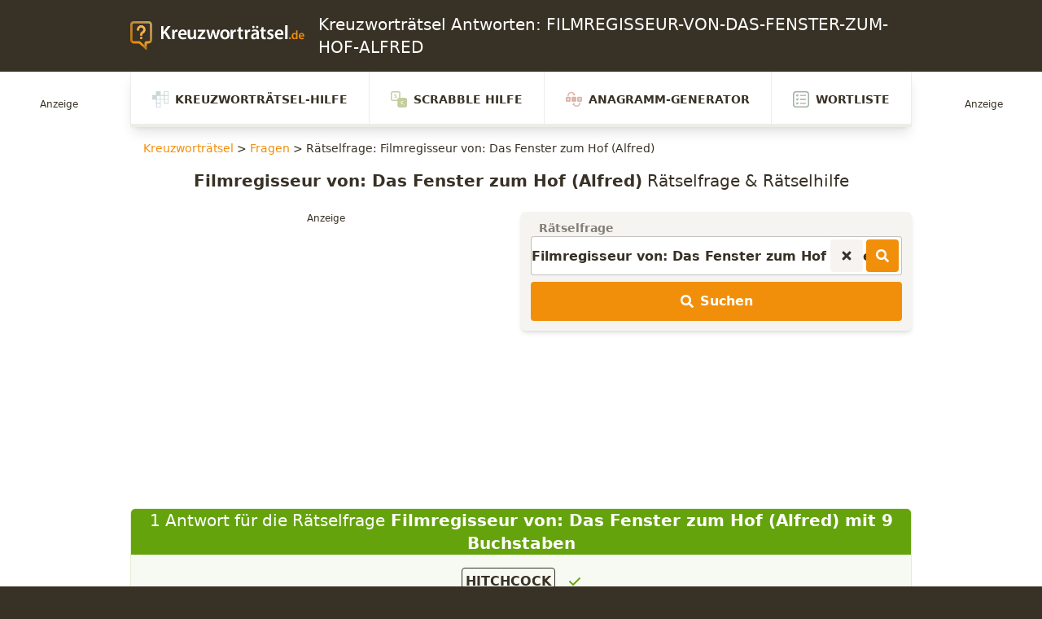

--- FILE ---
content_type: text/html; charset=UTF-8
request_url: https://www.kreuzwortraetsel.de/frage/FILMREGISSEUR-VON-DAS-FENSTER-ZUM-HOF-ALFRED
body_size: 27180
content:
<!DOCTYPE html>
<html lang="de">

<head>
    <link rel="preload" as="style" href="https://www.kreuzwortraetsel.de/build/assets/appFrontend-ExnWSsVu.css" /><link rel="modulepreload" href="https://www.kreuzwortraetsel.de/build/assets/app-CCy3fdIf.js" /><link rel="modulepreload" href="https://www.kreuzwortraetsel.de/build/assets/module.esm-BsdXasrL.js" /><link rel="stylesheet" href="https://www.kreuzwortraetsel.de/build/assets/appFrontend-ExnWSsVu.css" /><script type="module" src="https://www.kreuzwortraetsel.de/build/assets/app-CCy3fdIf.js"></script>    <title>ᐅ FILMREGISSEUR-VON-DAS-FENSTER-ZUM-HOF-ALFRED mit 9 Buchstaben Kreuzworträtsel Lösung</title>
    <link data-n-head="ssr" rel="icon" type="image/x-icon" href="/favicon.png">
    <meta charset="utf-8">
    <meta name="viewport" content="width=device-width, initial-scale=1">
    <meta name="csrf-token" content="E0jRVIrZVxy3f0uUy8rYzKTdDR9lGIj3LZ4KNkqk">
    <meta name="og:type" content="website">

    
                    <meta name="description" content="Kreuzworträtsel-Frage ⇒ FILMREGISSEUR-VON-DAS-FENSTER-ZUM-HOF-ALFRED auf Kreuzworträtsel.de ✅ Kreuzworträtsel Lösung für FILMREGISSEUR-VON-DAS-FENSTER-ZUM-HOF-ALFRED mit 9 Buchstaben">
                            <meta property="og:title" content="ᐅ FILMREGISSEUR-VON-DAS-FENSTER-ZUM-HOF-ALFRED mit 9 Buchstaben Kreuzworträtsel Lösung"/>
            <meta name="twitter:title" content="ᐅ FILMREGISSEUR-VON-DAS-FENSTER-ZUM-HOF-ALFRED mit 9 Buchstaben Kreuzworträtsel Lösung">
                            <meta name="robots" content="index,follow">
                            <meta property="og:description" content="Kreuzworträtsel-Frage ⇒ FILMREGISSEUR-VON-DAS-FENSTER-ZUM-HOF-ALFRED auf Kreuzworträtsel.de ✅ Kreuzworträtsel Lösung für FILMREGISSEUR-VON-DAS-FENSTER-ZUM-HOF-ALFRED mit 9 Buchstaben"/>
            <meta name="twitter:description" content="Kreuzworträtsel-Frage ⇒ FILMREGISSEUR-VON-DAS-FENSTER-ZUM-HOF-ALFRED auf Kreuzworträtsel.de ✅ Kreuzworträtsel Lösung für FILMREGISSEUR-VON-DAS-FENSTER-ZUM-HOF-ALFRED mit 9 Buchstaben">
                                            <link rel=canonical href="https://www.kreuzwortraetsel.de/frage/FILMREGISSEUR-VON-DAS-FENSTER-ZUM-HOF-ALFRED"/>
        
    
            <script>
            function ybGPTHook(_,d,a,s,g,e,h){try{if(window.__iwcshook__&&window.__iwcshook__(),d&&0!==d.length&&(a&&s&&g&&e&&h&&(_.googletag=_.googletag||{},_.googletag.cmd=_.googletag.cmd||[],_.googletag.cmd.push)&&!_.googletag.__yb_init)){_.googletag.__yb_init=1;var u,t=function(){u=Date.now()},c=window.document.hasFocus();c&&t();try{window.addEventListener("focus",function(){try{c=!0,t()}catch(e){}}),window.addEventListener("focusin",function(){try{c=!0,t()}catch(e){}}),window.addEventListener("blur",function(){try{c=window.document.hasFocus()}catch(e){}}),window.addEventListener("focusout",function(){try{c=window.document.hasFocus()}catch(e){}});for(var n="mousedown scroll touchstart touchend".split(" "),r=0;r<n.length;r++)window.addEventListener(n[r],t)}catch(e){}var o,f=function(e){return parseInt(100*e+1e-4)},L=function(){for(var e=["0.01~0.01~12jb6dc#ks15vk#1kal6v4#bwe5mo#1bey6m8#tno64g#1t68740#7gkni8#16z4ohs#p7uo00#1oqeozk#gc7nr4#1furoqo#y3ho8w#1xm1p8g#suebk#10befb4#ik4etc#1i2ofsw#9ohekg#1971fk0#rfrf28#1qybg1s#58nwg0#14r7xfk#mzxwxs#1mihxxc#e4awow,1dmuxog","0.01~0.3~vvkx6o#1ve4y68#44piww#13n9jwg#lvzjeo#1lejke8#d0cj5s#1ciwk5c#urmjnk#1ua6kn4#8kj11c#183320w#qbt1j4#1pud2io#hg61a8#1gyq29s#z7g1s0#1yq02rk#1wsruo#11fcsu8#jo2scg#1j6mtc0#asfs3k#1aazt34#sjpslc#1s29tkw#6cm9z4,15v6ayo#o3wagw","0.01~0.59~1nmgbgg#f89a80#1eqtb7k#wzjaps#1wi3bpc#2grym8#11zbzls#k81z40#1jqm03k#bceyv4#1auyzuo#t3ozcw#1sm90cg#6wlgqo#16f5hq8#onvh8g#1o6fi80#fs8gzk#1fashz4#xjihhc#1x22igw#8v7k0#zrf8jk#i0581s#1hip91c#94i7sw#18n28sg#qvs8ao#1qec9a8#4oopog#1478qo0#mfyq68#1lyir5s#dkbpxc#1d2vqww#vblqf4#1uu5reo#3kqc5c#133ad4w#lc0cn4#1kukdmo#cgdce8#1byxdds#u7ncw0#1tq7dvk#80ju9s#17j3v9c#prturk#1padvr4#gw6uio#1geqvi8#yngv0g#1y60w00#1ctl34,10vdm2o#j43lkw#1imnmkg#a8glc0","0.01~1.17~19r0mbk#rzqlts#1riamtc#5sn37k#15b7474#njx3pc#1n2h4ow#eoa3gg#1e6u4g0#wfk3y8#1vy44xs#3aqqrk#12tarr4#l20r9c#1kkks8w#c6dr0g#1boxs00#txnri8#1tg7shs#7qk8w0#17949vk#phu9ds#1p0eadc#gm794w#1g4ra4g#ydh9mo#1xw1am8#12tzpc#10le0ow#iu4074#1ico16o#9ygzy8#19h10xs#rpr0g0#1r8b1fk#5inhts#1517itc#n9xibk#1mshjb4#eeai2o#1dwuj28#w5kikg#1vo4jk0#4ep4ao#13x95a8#m5z4sg#1loj5s0#dac4jk#1csw5j4#v1m51c#1uk660w#8uimf4#18d2neo#qlsmww#1q4cnwg#hq5mo0#1h8pnnk#zhfn5s#1yzzo5c#26sd8g#11pce80#jy2dq8#1jgmeps#b2fdhc#1akzegw#stpdz4#1sc9eyo#6mlvcw#1655wcg#odvvuo#1nwfwu8#fi8vls#1f0swlc#x9iw3k#1ws2x34#2qrk00#129bkzk#ki1khs#1k0llhc#bmek8w#1b4yl8g#tdokqo#1sw8lq8#76l24g,16p5340","0.02~2.02~oxv2m8,1ogf3ls#g282dc,1fks3cw#xti2v4,1xc23uo#101etxc,iusxs#ia4tfk","0.01~2.11~1hsouf4#9eht6o#18x1u68#r5rtog#1qobuo0#4yob28#14h8c1s#mpybk0#1m8icjk#dubbb4#1dcvcao#vllbsw#1v45csg#3upxj4#llzy0w,13d9yio","0.02~2.27~1l4jz0g,cqcxs0#1c8wyrk,uhmy9s#8ajfnk,1u06z9c#17t3gn4","0.01~2.34~q1tg5c#1pkdh4w#h66fwg#1goqgw0#yxgge8#1yg0hds#1mt6gw#115d7gg#je36yo#1iwn7y8#aig6ps#1a107pc#s9q77k#1rsa874#62molc#15l6pkw#ntwp34,1ncgq2o","0.02~2.52~ey9ou8,1egtpts#wpjpc0,1w83qbk#2vrcow","0.01~2.57~12ebdog#kn1d6o#1k5le68#brecxs#1b9ydxc#tiodfk#1t18ef4#7bkutc#16u4vsw#p2uvb4#1olewao#g77v28#1fprw1s#xyhvk0#1xh1wjk#nulmo#106emm8#if4m4g#1hxon40#9jhlvk#1921mv4#rarmdc#1qtbncw#53o3r4#14m84qo#muy48w#1mdi58g#dzb400#1dhv4zk#vql4hs#1v955hc#3zpq80#13i9r7k#lqzqps#1l9jrpc#cvcqgw#1cdwrgg#ummqyo#1u56ry8#8fj8cg#17y39c0#q6t8u8#1ppd9ts#hb68lc","0.05~3.05~11ad05c#sepzwg#1nhgirk#2bs5xc#1apz75s#oivojk#1wx2ps0#8zif40#1428xz4#v6lxq8#1kpkkxs#7vk1kw#1g9r2tc#iz3sw0#1rdau4g#ejaark#12oaz28#tsnytc#1ovehog#xu70g#19c188w","0.06~4.09~n4xpmo#1vj4qv4","0.05~4.2~d5cbuo#1882ups#zcfugw","0.06~4.34~1jbmm0w#6hm2o0","0.05~4.45~1evt3wg#kd1rsw#1sr8t1c","0.06~4.59~fx89og#zwf18g","0.05~4.7~r0s0zk#1m3ijuo#3pq4u8","0.06~4.84~1c3x62o#pwtngg","0.05~4.95~1yb0oow#adge0w#15g6ww0","0.06~5.09~wkjwn4#1k83aio","0.05~5.2~7e2r5s#1fs9se8#ihmigw#1qvtjpc#e1t0cg#13krnk0#up4nb4#1prv668#1uavi8#1a8hwqo#o1ee4g#1wflfcw#b9x2io#16cnlds#xh0l4w#1hg7cow#4m6tc0#1d0dukg#l9igao#1tnphj4#gtoy68#10svpq8#rx8phc#1mzz8cg#388uf4#1bmfvnk#pfcd1c#1xtje9s#9vz3ls#14ypmgw#w32m80#1lm19fk#8s0q2o#1h67rb4#jvkhds#1s9rim8#ffqz9c#126ton4#tb6oe8#1odx79c#gcwlc#18ujxts#mngf7k#1v1ngg0#cnv1fk#17qlkao#yuyk1s#1iu5bls#604s8w#1eebthc#kkjgu8#1syqi2o#g4pyps#103wq9s#r89q0w#1mb08w0#3x7tvk","0.5~8.5~hsnj0g#byw1z4#sm7oxs#831qm8#myoyrk#fqzitc#web5s0#25jf28#lkqzuo#9i8npc#sxg8hs#5meccg#qfjw1s#do2kg0#xzqtq8#2d143k#j0cr28#d6la0w#r20z5s#77u0ao#nv5n9c#gng7b4#vwtvcw#a45q8","1.0~21.0~at296o#5j9yww#eyw5xc#3gd0jk#bi18n4#8inls0#gkbtvk#1kxr7k#8xmzuo#6fqneo#e3ofls#3a49og#cpqgow#6qz6yo#hkjcw0"],t={},n=0;n<e.length;n++)try{for(var r=e[n].split("~"),o=f(parseFloat(r[0])),i=f(parseFloat(r[1])),a=r[2].split("#"),s=0,g=0;g<a.length;g++)try{for(var u=parseInt(s*o+i),c=[],_=a[g],l=(-1!==_.indexOf(",")?c=_.split(","):c.push(_),u/100),d=0;d<c.length;d++)t[c[d]]=l;s++}catch(e){}}catch(e){}return t}(),l=function(e,t){try{for(var n=0;n<e.length;n++)if("string"==typeof e[n])for(var r=e[n].split(","),o=0;o<t.length;o++)for(var i=0;i<r.length;i++)if(r[i]===t[o])return!0}catch(e){}return!1},v=function(e){for(var t=[],n=0;n<e.length;n++)t.push(e[n].toLowerCase());return t},p=function(e){var t="u";try{var n,r,o=e.getTargeting(a),i=v(o);l(i,s)?t="b":l(i,g)?t="o":(n=googletag.pubads().getTargeting(a),r=v(n),l(r,s)?t="b":l(r,g)&&(t="o"))}catch(e){}return t},I="",i=Math.random(),I=i<.5?"0":i<.75?"1":"2",F=function(e){var t=[{inclusive_min:0,exclusive_max:10,delta:.01},{inclusive_min:10,exclusive_max:20,delta:.05},{inclusive_min:20,exclusive_max:100,delta:.5},{inclusive_min:100,exclusive_max:101,delta:1}];if(e<0)return e;for(var n=f(e),r=0;r<t.length;r++){var o=t[r],i=f(o.inclusive_min),a=f(o.exclusive_max),o=f(o.delta);if(i<=n&&n<a)return parseInt((n-i)/o)*o+i}return f(t[t.length-1].inclusive_min)},npph=function(e){return parseFloat(e)},R=function(e,t,n){var r=[-1],o=["nobidder"],i=[-1];if(0<t.length&&(r[0]=F(t[0].price[0]).toString(),o[0]=t[0].bidder,i[0]=t[0].size,r.push(-3)),"o"===n){for(var a=r.length,s=0;s<a;s++)r.push("o_"+r[s]),r.push("o_"+r[s]+"_"+I);o.push("o_"+o[0]),i.push("o_"+i[0])}e.__setTargeting("in2w_upa_price",r),e.__setTargeting("in2w_upa_bidder",o),e.__setTargeting("in2w_upa_size",i)},w=function(e){var t,n=-1;try{void 0!==e&&2===(t=e.split("x")).length&&(n=parseInt(t[0]*t[1]))}catch(e){}return n},k=function(e){try{if(e.getTargeting&&e.__setTargeting){var t=[],n=p(e);if("o"===n||"b"===n){for(var r,o=e.getTargeting("amznbid")[0],i=L[o],a=(void 0!==i&&(r=e.getTargeting("amznsz")[0],t.push({bidder:"amznbid",price:[i],size:void 0!==r?"a"+r:-1,area:w(r)})),[["hb_pb","hb_bidder","hb_size",npph,1,"hb_pb_unknown"]]),s=0;s<a.length;++s){var g,u,c=a[s][0],_=a[s][1],l=a[s][2],d=e.getTargeting(c)[0];void 0!==d&&(g=e.getTargeting(_)[0]||a[s][5],u=e.getTargeting(l)[0],t.push({bidder:g,price:[a[s][3](d)*a[s][4]],size:void 0!==u?"p"+u:-1,area:w(u)}))}t.sort(function(e,t){var n,r=t.price[0]-e.price[0];return 0==r?0==(n=t.area-e.area)?t.bidder.localeCompare(e):n:r})}R(e,t,n)}}catch(e){}},y=1,H=e,m=["0","1","2","3","4","5","6","7","8","9","a","b","c","d","e","f","g","h","i","j","k","l","m","n","o","p","q","r","s","t","u","v","w","x","y","z"],b={"1_0010":"01","1_0011":"02","1_0020":"03","1_0021":"04","1_0110":"05","1_0111":"06","1_0120":"07","1_0121":"08","1_0310":"09","1_0311":"0a","1_0320":"0b","1_0321":"0c","1_0610":"0d","1_0611":"0e","1_0620":"0f","1_0621":"0g","1_0810":"0h","1_0811":"0i","1_0820":"0j","1_0821":"0k","2_0000":"19","2_0001":"1a","2_0002":"1b","2_000z":"1c","2_0030":"1d","2_0031":"1e","2_0032":"1f","2_003z":"1g","2_0100":"1h","2_0101":"1i","2_0102":"1j","2_010z":"1k","2_0130":"1l","2_0131":"1m","2_0132":"1n","2_013z":"1o","2_0300":"1p","2_0301":"1q","2_0302":"1r","2_030z":"1s","2_0330":"1t","2_0331":"1u","2_0332":"1v","2_033z":"1w","2_0600":"1x","2_0601":"1y","2_0602":"1z","2_060z":"20","2_0630":"21","2_0631":"22","2_0632":"23","2_063z":"24","2_0800":"25","2_0801":"26","2_0802":"27","2_080z":"28","2_0830":"29","2_0831":"2a","2_0832":"2b","2_083z":"2c","1_0z10":"3l","1_0z11":"3m","1_0z20":"3n","1_0z21":"3o","2_0z00":"3x","2_0z01":"3y","2_0z02":"3z","2_0z0z":"40","2_0z30":"41","2_0z31":"42","2_0z32":"43","2_0z3z":"44"},U={gpt:0,amp:1,video:2,mobile:3,gpt_lite:4,adx_tag:5},z={out_of_page:0,anchor:1,app_open:2,banner:3,instream_audio:4,instream_video:5,interstitial:6,native_advance:7,rewarded:8,others:35},x={desktop:0,smartphone:1,tablet:2,connecttv:3,others:35},q={ios:0,android:1,macos:2,windows:3,others:35},j={chrome:0,safari:1,edge:2,others:35},T={},P={childDirectedTreatment:1,underAgeOfConsent:8,nonPersonalizedAds:64,limitedAds:256,restrictDataProcessing:1024},V=2751,S={},B=function(){var e=W(),t=Z();return{os:N(e),dc:J(e),browser:Y(e,t)}},G=function(){var e=window.navigator;return(e=e&&e.language)||""},W=function(){var e=window.navigator;return(e=e&&e.userAgent)||""},Z=function(){var e=window.navigator;return(e=e&&e.userAgentData)||null},N=function(e){return O(e,"Win")?"windows":O(e,"like Mac")?"ios":O(e,"Mac")?"macos":O(e,"Android")?"android":"others"},J=function(e){return Q(e)?"tablet":K(e)?"smartphone":X(e)?"connecttv":"desktop"},K=function(e){return O(e,"iPod")||O(e,"iPhone")||O(e,"Android")||O(e,"IEMobile")},Q=function(e){return O(e,"iPad")||O(e,"Tablet")||O(e,"Android")&&!O(e,"Mobile")||O(e,"Silk")},X=function(e){return O(e,"Roku")||O(e,"SMART-TV")||O(e,"SmartTV")||O(e,"NetCast")||O(e,"crkey")},Y=function(e,t){t=$(t);return t||(O(e,"OPR/")||O(e,"Opera")?"others":O(e,"Edg")?"edge":O(e,"Firefox")?"others":O(e,"Chrome")?"chrome":O(e,"Safari")||O(e,"iPad")||O(e,"iPhone")||O(e,"iphone")?"safari":"others")},$=function(e){if(e&&e.brands){if(E(e.brands,"Opera"))return"opera";if(E(e.brands,"Microsoft Edge"))return"edge";if(E(e.brands,"Chrome"))return"chrome"}return null},O=function(e,t){return-1!==e.indexOf(t)},E=function(e,t){return e.some(function(e){return e.brand===t})},ee=function(e,t){if(e)return["0"];for(var n=Math.floor(1e3*Math.random()+1),r=[],o=0,i=0;i<t.length;++i){for(var a=1,s=t[i],g=0,u=0;u<s.length;u++)if(n<=(g+=s[u])){a=u+1;break}1<a&&0<o&&(a=a+o-1),o+=t[i].length;var c=m[a];for(u=0;u<r.length;++u)if(r[u]===c){u=-1;break}-1!==u&&r.push(c)}for(u=0;u<r.length;++u)"1"===r[u]&&(r[u]=Math.random()<=.3?"x":r[u]);return r},te=function(e){var e=(new Date).getTime()+36e5*e,t=parseInt(e/36e5,10)%24;return[[1,0],[3,24],[6,32]].map(function(e){return m[Math.floor(t/e[0])+e[1]]})},ne=function(){var e,t,n;return o||(n=B(),e=void 0!==j[n.browser]?j[n.browser]:j.others,t=void 0!==q[n.os]?q[n.os]:q.others,n=void 0!==x[n.dc]?x[n.dc]:x.others,o={dc:m[n],os:m[t],browser:m[e]}),o},re=function(e,t){if(void 0===(e=U[e]))throw new Error;t=void 0!==z[t="top_anchor"!==t&&"bottom_anchor"!==t?t:"anchor"]?z[t]:z.others;return{rt:m[e],ivf:m[t]}},oe=function(e){var t;return T[e]||(t=G(),T[e]=ge(t,e)),T[e]},ie=function(e,t,n,r,o,i,a){for(var s=[],g=("0"===n||"3"===n?(o=b["2_"+e+t+n+o])&&s.push(o):(o=b["1_"+e+t+n+r])&&s.push(o),[]),u=[],c=0;c<s.length;c++){var _=s[c];g.push("-"+_);for(c=0;c<i.length;++c){var l=_+i[c];g.push(l);for(var d=0;d<a.length;d++){var h=a[d];u.push(l+h)}}}return{short:g,full:u}},A=function(e){try{if(!e.length)return"0";for(var t=305419896,n=0;n<e.length;++n)t^=(t<<5)+(t>>2)+e.charCodeAt(n)&4294967295;return(t<0?4294967296+t:t)+""}catch(e){return"-1"}},ae=function(e){for(var t,n,r=e,o=(("fluid"===e||"number"==typeof r[0]&&"number"==typeof r[1])&&(r=[e]),[]),i=1e5,a=1,s=1e5,g=1,u=0;u<r.length;u++)"fluid"===r[u]?o.push(r[u]):((t=r[u][0])<i&&(i=t),a<t&&(a=t),(n=r[u][1])<s&&(s=n),g<n&&(g=n),o.push(t+"x"+n));o.sort(function(e,t){return e<t?-1:1});e=o.length;return o.push(i),o.push(a),o.push(s),o.push(g),o.push(e),A(o.join(","))},M=function(e,t){try{var n=t?(e+"").toLowerCase():e+"";return n.length+"_"+A(n)}catch(e){return"-1"}},se=function(e){var t;try{t=""===e||null==e?"-2":M(e,!0)}catch(e){t="-1"}return t},ge=function(e,t){var n,r,o,i,a,s=[];try{""===e||null==e?s=["-2"]:(r=(n=e.split("-"))[0],o=M(r,!0),s.push(o),1<n.length&&(i=n[0]+"-"+n[1],a=M(i,!0),s.push(a)))}catch(e){s=["-1"]}if(!t)for(var g=s.length,u=0;u<g;++u)s.push("o_"+s[u]);return s},ue=function(e,t){var n=["u"];try{if(""===e||null==e)throw n=["u1"],new Error("u1");var r=window.document.getElementById(e);if(null==r)throw n=["u2"],new Error("u2");var o=window.innerHeight;if(void 0===o||o<=0)throw n=["u3"],new Error("u3");var i,a,s=r.getBoundingClientRect(),g=void 0!==s.y?s.y:s.top;if(void 0===g)throw n=["u4"],new Error("u4");n=g<0?["a","a"+(i=(i=parseInt(g/o,10)-1)<-2?-2:i)]:g<o?["i","i"+(parseInt(g/(o/3),10)+1)]:["b","b"+(a=9<(a=parseInt((g-o)/o,10)+1)?9:a),"bg"+Math.ceil(a/3)]}catch(e){}if(!t)for(var u=n.length,c=0;c<u;++c)n.push("o_"+n[c]);return n},C=function(e){var t=[];try{var n,r=0;for(n in P)0!=(P[n]&V)&&t.push(P[n].toString(36)),r+=P[n];t.push(r.toString(36))}catch(e){t=["-1"]}if(!e)for(var o=t.length,i=0;i<o;++i)t.push("o_"+t[i]);return t},ce=function(e){try{return S[e]||(S[e]=C(e)),S[e]}catch(e){return["-1"]}},_e=function(e,t){for(var n="",r=0;r<t;r++)n+=e;return n},le=function(e,t){e+="",t-=e.length;return t<=0?e:_e("0",t)+e},de=function(e){try{var t=1+parseInt(20*Math.random(),10),n=[le(t,2)];if(!e)for(var r=n.length,o=0;o<r;++o)n.push("o_"+n[o]);return n}catch(e){return["-1"]}},he=function(e,t){var n=[];try{var r=(new Date).getTime()+36e5*e,o=parseInt(r/36e5,10)%24,i=Math.floor(o);n.push(le(i,2))}catch(e){n=["-1"]}if(!t)for(var a=n.length,s=0;s<a;++s)n.push("o_"+n[s]);return n},fe=function(e){var t=[];try{var n,r=c?"1":"0",o=(n=null==u?"0":(Date.now()-u)/1e3<=3?"1":"2","visible"===window.document.visibilityState?"1":"0");t.push(r+n+o)}catch(e){t=["-1"]}if(!e)for(var i=t.length,a=0;a<i;++a)t.push("o_"+t[a]);return t},ve=function(){return"w45"},pe=function(){return"87nr"},we=function(e,t,n,r,o,i,a,s,g){try{if("u"===n)return[{key:"in2w_key16",values:[]},{key:"in2w_key20",values:[]},{key:"in2w_key21",values:null},{key:"in2w_key23",values:null},{key:"in2w_key26",values:[]},{key:"in2w_key27",values:[]},{key:"in2w_key28",values:[]},{key:"in2w_key30",values:[]},{key:"in2w_key31",values:[]},{key:"in2w_key33",values:[]},{key:"in2w_key34",values:null},{key:"in2w_key35",values:null},{key:"in2w_upa_bidder",values:[]},{key:"in2w_upa_price",values:[]},{key:"in2w_upa_size",values:[]}];var u=re(r,o),c=ne(),_=u.rt,l=u.ivf,d=c.dc,h=c.os,f=c.browser,v="b"===n,p=ee(v,t),w=te(e),k=ie(_,l,d,h,f,p,w),y=(v&&(k.short=[]),[]);i&&i.length&&y.push(ae(i));try{var m="-1",b="-1";if(void 0!==g&&0<g.length)for(var z=0;z<g.length;z++)if("o"!==g[z][0]){b="-1"===(m=g[z])?"-1":"-3";break}for(var x=k.full.length,z=0;z<x;z++){var q=k.full[z];"_"!==q[0]&&k.full.push(q+"_"+m)}for(var j=k.short.length,z=0;z<j;z++){var T=k.short[z];"_"!==T[0]&&k.short.push(T+"_"+b)}}catch(e){}for(var P=[{key:"in2w_key16",values:k.short},{key:"in2w_key20",values:k.full},{key:"in2w_key21",values:y}],S=["in2w_key23","in2w_key26","in2w_key27","in2w_key28","in2w_key30","in2w_key31","in2w_key33","in2w_key34","in2w_key35"],z=0;z<S.length;z++)try{switch(S[z]){case"in2w_key23":P.push({key:S[z],values:se(a)});break;case"in2w_key26":P.push({key:S[z],values:oe(v)});break;case"in2w_key27":P.push({key:S[z],values:ue(s,v)});break;case"in2w_key28":P.push({key:S[z],values:ce(v)});break;case"in2w_key30":P.push({key:S[z],values:de(v)});break;case"in2w_key31":P.push({key:S[z],values:he(e,v)});break;case"in2w_key33":P.push({key:S[z],values:fe(v)});break;case"in2w_key34":P.push({key:S[z],values:ve()});break;case"in2w_key35":P.push({key:S[z],values:pe()})}}catch(e){}return P}catch(e){return[{key:"in2w_key20",values:["4p10","4p1o","4p1w"]}]}},D=function(e){try{if(e.__should_skip_labeling)e.__should_skip_labeling=!1;else{var t,n=p(e),r="banner";if(e.__is_oop)r=googletag.enums.OutOfPageFormat[e.__oop_format]?googletag.enums.OutOfPageFormat[e.__oop_format].toLowerCase():"out_of_page";else try{if(e.__sz_mapping)for(var o=Math.round(window.innerWidth),i=Math.round(window.innerHeight),a=0;a<e.__sz_mapping.length;a++){var s=e.__sz_mapping[a][0];if(s[0]<=o&&s[1]<=i){t=e.__sz_mapping[a][1];break}}else e.__def_sizes&&(t=e.__def_sizes)}catch(e){}for(var g=we(y,H,n,"gpt",r,t,e.getAdUnitPath(),e.getSlotElementId(),e.getTargeting("in2w_upa_price")),a=0;a<g.length;a++)e.__setTargeting(g[a].key,g[a].values)}}catch(e){}},ke=function(){try{var e=new Date,t=new Date(e.toLocaleString("en-US",{timeZone:"UTC"})),n=new Date(e.toLocaleString("en-US",{timeZone:h}));y=(n.getTime()-t.getTime())/36e5}catch(e){y=1}var o=["slotRequested","slotResponseReceived","slotRenderEnded","slotOnload","impressionViewable","slotVisibilityChanged"],i=o.slice(1),l=_.googletag.pubads(),r=(l.__product_version=3,l.__pkgv="45",l.__build_id="87nr",l.__hook_version=8,_.googletag.__display=_.googletag.display,_.googletag.display=function(e){for(var t=[],n=0;n<arguments.length;n++)t.push(arguments[n]);try{for(var r=this.pubads().getSlots(),n=0;n<r.length;n++){var o=r[n];k(o)}}catch(e){}return _.googletag.__display.apply(l,t)}.bind(_.googletag),l.__refresh=l.refresh,l.refresh=function(e){for(var t=[],n=0;n<arguments.length;n++)t.push(arguments[n]);try{e=e||this.getSlots();for(n=0;n<e.length;n++){var r,o=e[n],i=(k(o),r=g=s=a=_=c=u=void 0,o);try{var a,s,g,u=[],c=null,_=p(i);"o"!==_&&"b"!==_||(0<(a=i.__refreshCount||0)&&(c="1"),s=_+((r=a)<11?r:r<26?"10-":r<51?"25-":r<101?"50-":"100-"),u.push(s),g=function(e){try{var t="-1";if(void 0!==e&&0<e.length)for(var n=0;n<e.length;n++)if("o"!==e[n][0]){t="-1"===e[n]?"-1":"-3";break}return t}catch(e){}return"-1"}(i.getTargeting("in2w_upa_price")),u.push(s+"_"+g)),i.setTargeting("in2w_key15",u),i.__setTargeting("in2w_key22",c)}catch(e){}}}catch(e){}l.__refresh.apply(l,t)}.bind(l),l.__setPrivacySettings=l.setPrivacySettings,l.setPrivacySettings=function(e){for(var t=[],n=0;n<arguments.length;n++)t.push(arguments[n]);try{void 0!==e.childDirectedTreatment&&(null===e.childDirectedTreatment?P.childDirectedTreatment=1:e.childDirectedTreatment?P.childDirectedTreatment=4:P.childDirectedTreatment=2),void 0!==e.underAgeOfConsent&&(null===e.underAgeOfConsent?P.underAgeOfConsent=8:e.underAgeOfConsent?P.underAgeOfConsent=32:P.underAgeOfConsent=16),void 0!==e.nonPersonalizedAds&&(e.nonPersonalizedAds?P.nonPersonalizedAds=128:P.nonPersonalizedAds=64),void 0!==e.limitedAds&&(e.limitedAds?P.limitedAds=512:P.limitedAds=256),void 0!==e.restrictDataProcessing&&(e.restrictDataProcessing?P.restrictDataProcessing=2048:P.restrictDataProcessing=1024);S[!0]=C(!0),S[!1]=C(!1)}catch(e){}return l.__setPrivacySettings.apply(l,t)}.bind(l),l.__setTargeting=l.setTargeting,l.__clearTargeting=l.clearTargeting,_.googletag.__defineOutOfPageSlot=_.googletag.defineOutOfPageSlot,_.googletag.__defineSlot=_.googletag.defineSlot,l.setTargeting=function(){for(var e=[],t=0;t<arguments.length;t++)e.push(arguments[t]);var n=l.__setTargeting.apply(l,e);try{for(var r=this.getSlots(),t=0;t<r.length;t++){var o=r[t];D(o)}}catch(e){}return n}.bind(l),l.clearTargeting=function(){for(var e=[],t=0;t<arguments.length;t++)e.push(arguments[t]);var n=l.__clearTargeting.apply(l,e);try{for(var r=this.getSlots(),t=0;t<r.length;t++){var o=r[t];D(o)}}catch(e){}return n}.bind(l),function(r){r.__setTargeting=r.setTargeting,r.setTargeting=function(){for(var e=[],t=0;t<arguments.length;t++)e.push(arguments[t]);var n=r.__setTargeting.apply(r,e);return D(r),n}.bind(r)}),a=function(r){r.__clearTargeting=r.clearTargeting,r.clearTargeting=function(){for(var e=[],t=0;t<arguments.length;t++)e.push(arguments[t]);var n=r.__clearTargeting.apply(r,e);return D(r),n}.bind(r)},s=function(n){n.__updateTargetingFromMap=n.updateTargetingFromMap,n.updateTargetingFromMap=function(){try{for(var e=[],t=0;t<arguments.length;t++)e.push(arguments[t]);n.__updateTargetingFromMap.apply(n,e),k(n)}catch(e){}return n}.bind(n)};_.googletag.defineOutOfPageSlot=function(){for(var e=[],t=0;t<arguments.length;t++)e.push(arguments[t]);var n=_.googletag.__defineOutOfPageSlot.apply(_.googletag,e);return n&&(n.__is_oop=!0,n.__oop_format=e[1],r(n),a(n),s(n),D(n)),n}.bind(_.googletag),_.googletag.defineSlot=function(){for(var e=[],t=0;t<arguments.length;t++)e.push(arguments[t]);var o=_.googletag.__defineSlot.apply(_.googletag,e);return o&&(o.__is_oop=!1,o.__def_sizes=arguments[1],r(o),a(o),s(o),o.__defineSizeMapping=o.defineSizeMapping,o.defineSizeMapping=function(e){for(var t=[],n=0;n<arguments.length;n++)t.push(arguments[n]);var r=o.__defineSizeMapping.apply(o,t);return e&&0<e.length&&(o.__sz_mapping=e),D(o),r}.bind(o),D(o)),o}.bind(_.googletag);try{for(var g=l.getSlots(),u=0;u<g.length;u++)try{var c=g[u];void 0!==c.__setTargeting||c.getOutOfPage()||(c.__is_oop=!1,r(c),a(c),D(c))}catch(e){}}catch(e){}l.__reportEvents=function(e,t){if(l.__eventProxy&&l.__eventProxy[e])for(var n=0;n<l.__eventProxy[e].length;n++)try{l.__eventProxy[e][n](t)}catch(e){}},l.__addEventListener=l.addEventListener,l.addEventListener=function(r,e){if(-1!==o.indexOf(r))try{return this.__eventProxy=this.__eventProxy||{},this.__eventProxy[r]?(-1===this.__eventProxy[r].indexOf(e)&&this.__eventProxy[r].push(e),l):(this.__eventProxy[r]=[e],l.__addEventListener(r,function(e){var t=e.slot;if(t.__skipEvent&&t.__skipEvent[r]&&(new Date).getTime()-t.__skipEvent[r]<3e3)delete t.__skipEvent[r];else if(-1===i.indexOf(r)||!function(e){e=e.__getResponseInformation?e.__getResponseInformation():e.getResponseInformation();return e&&e.advertiserId&&-1!==d.indexOf(e.advertiserId)}(t))for(var n=0;n<l.__eventProxy[r].length;n++)try{l.__eventProxy[r][n](e)}catch(e){}}))}catch(e){}return l.__addEventListener(r,e)}.bind(l),l.__removeEventListener=l.removeEventListener,l.removeEventListener=function(e,t){try{var n=this.__eventProxy;if(n&&n[e])return-1!==n[e].indexOf(t)&&(n[e].splice(n[e].indexOf(t),1),!0)}catch(e){}return l.__removeEventListener(e,t)}.bind(l),l.addEventListener("slotRequested",function(e){e=e.slot;delete e.__responseInfo,e.__refreshCount=e.__refreshCount||0,++e.__refreshCount})};_.googletag.cmd.unshift?(_.googletag.cmd.unshift(ke),_.googletag.cmd.unshift=function(e){_.googletag.cmd.splice(1,0,e)}):_.googletag.cmd.push(ke)}}catch(e){}}


            ybGPTHook(window,[5128122880],"intowow_optimized",["false"],["true"],[[900,10,10,10,10,10,10,10,10,10,10],[900,20,20,20,20,20]],"Europe/Berlin");

            window.googletag = window.googletag || {};
            window.googletag.cmd = window.googletag.cmd || [];
            window.googletag.cmd.push(function () {
                var opt_ratio = 0.9;
                var billing_key = "intowow_optimized";
                var traffic_group = Math.random() < opt_ratio ? "true" : "false";

                googletag.pubads().setTargeting(billing_key, traffic_group);
            });
        </script>
    
    <script>
        window.googletag = window.googletag || {cmd: []};
        window.googletag.cmd.push(function(){
            window.googletag.setConfig({
                pps: {
                    taxonomies: {
                        IAB_CONTENT_2_2: { values: ["269"] },
                    },
                },
            });
        });

        window.dataLayer = window.dataLayer || [];

        function gtag() {
            dataLayer.push(arguments);
        }

        gtag('consent', 'default', {
            'ad_storage': 'denied',
            'analytics_storage': 'denied'
        });
    </script>

    <script>function _typeof(t){return(_typeof="function"==typeof Symbol&&"symbol"==typeof Symbol.iterator?function(t){return typeof t}:function(t){return t&&"function"==typeof Symbol&&t.constructor===Symbol&&t!==Symbol.prototype?"symbol":typeof t})(t)}!function(){for(var t,e,o=[],n=window,r=n;r;){try{if(r.frames.__tcfapiLocator){t=r;break}}catch(t){}if(r===n.top)break;r=n.parent}t||(function t(){var e=n.document,o=!!n.frames.__tcfapiLocator;if(!o)if(e.body){var r=e.createElement("iframe");r.style.cssText="display:none",r.name="__tcfapiLocator",e.body.appendChild(r)}else setTimeout(t,5);return!o}(),n.__tcfapi=function(){for(var t=arguments.length,n=new Array(t),r=0;r<t;r++)n[r]=arguments[r];if(!n.length)return o;"setGdprApplies"===n[0]?n.length>3&&2===parseInt(n[1],10)&&"boolean"==typeof n[3]&&(e=n[3],"function"==typeof n[2]&&n[2]("set",!0)):"ping"===n[0]?"function"==typeof n[2]&&n[2]({gdprApplies:e,cmpLoaded:!1,cmpStatus:"stub"}):o.push(n)},n.addEventListener("message",(function(t){var e="string"==typeof t.data,o={};if(e)try{o=JSON.parse(t.data)}catch(t){}else o=t.data;var n="object"===_typeof(o)?o.__tcfapiCall:null;n&&window.__tcfapi(n.command,n.version,(function(o,r){var a={__tcfapiReturn:{returnValue:o,success:r,callId:n.callId}};t&&t.source&&t.source.postMessage&&t.source.postMessage(e?JSON.stringify(a):a,"*")}),n.parameter)}),!1))}();</script>
    <script>
        window._sp_queue = [];
        window._sp_ = {
            config: {
                accountId: 1850,
                baseEndpoint: 'https://spcmp.kreuzwortraetsel.de',
                targetingParams: {
                    stripe:
                        document.cookie
                            .split("; ")
                            .find(row => row.startsWith("subscription="))
                            ?.split("=")[1] === "true"
                },
                gdpr: { },
                events: {
                    onMessageChoiceSelect: function() {
                        console.log('[event] onMessageChoiceSelect', arguments);
                    },
                    onMessageReady: function() {
                        console.log('[event] onMessageReady', arguments);
                    },
                    onMessageChoiceError: function() {
                        console.log('[event] onMessageChoiceError', arguments);
                    },
                    onPrivacyManagerAction: function() {
                        console.log('[event] onPrivacyManagerAction', arguments);
                    },
                    onPMCancel: function() {
                        console.log('[event] onPMCancel', arguments);
                    },
                    onMessageReceiveData: function() {
                        console.log('[event] onMessageReceiveData', arguments);
                    },
                    onSPPMObjectReady: function() {
                        console.log('[event] onSPPMObjectReady', arguments);
                    },
                    onConsentReady: function (message_type, consentUUID, euconsent, consentStatus) {
                        console.log('[event] onConsentReady', arguments);

                        if (!consentStatus.applies) {
                            gtag("consent", "update", {
                                analytics_storage: "granted"
                            });
                            window.dataLayer = window.dataLayer || [];
                            window.dataLayer.push({event: 'consent_update'});
                        }
                                                    var ppidCookieVal = '';
                            var ppidCookie = document.cookie.split('; ').find(function (row) {
                                return row.startsWith('al1337ppid=');
                            });
                            if (ppidCookie) {
                                ppidCookieVal = ppidCookie.split('=')[1];
                            }

                            if (document.cookie.split('; ').find(function (row) {return row.startsWith('subscription=');})?.split('=')[1] !== "true"
                                && (!consentStatus.applies || consentStatus.consentedToAll)) {
                                if (typeof crypto !== "undefined" && typeof crypto.subtle !== "undefined") {
                                    async function digestMessage(message) {
                                        var hashBuffer = await crypto.subtle.digest("SHA-256", new TextEncoder().encode(message));
                                        return Array.from(new Uint8Array(hashBuffer)).map((b) => b.toString(16).padStart(2, "0")).join("");
                                    }
                                    if (ppidCookie) {
                                        if (ppidCookieVal === "default") {
                                            digestMessage((new Date()).toISOString() + Math.random()).then((digestHex) => {
                                                document.cookie = "al1337ppid=" + digestHex + "; expires=Friday, 31 Dec 2100 12:00:00 UTC; path=/; domain=www.kreuzwortraetsel.de";
                                                                                                    window.tude = window.tude || { cmd: [] };
                                                    window.tude.cmd.push(function() {
                                                        window.tude.setIdProfile({
                                                            ppid: digestHex,
                                                        })
                                                    });
                                                                                            });
                                        } else {
                                                                                            window.tude = window.tude || { cmd: [] };
                                                window.tude.cmd.push(function() {
                                                    window.tude.setIdProfile({
                                                        ppid: ppidCookieVal,
                                                    })
                                                });
                                                                                    }
                                    } else {
                                        document.cookie = "al1337ppid=default; expires=Friday, 31 Dec 2100 12:00:00 UTC; path=/; domain=www.kreuzwortraetsel.de";
                                    }
                                } else {
                                    console.error("al1337", "Could not create PPID: crypto not supported.");
                                }
                            } else {
                                if (ppidCookie && ppidCookieVal !== '') {
                                    if (ppidCookieVal !== 'default') {
                                        var xhr = new XMLHttpRequest();
                                        xhr.onreadystatechange = function () {
                                            if (this.readyState !== 4) return;
                                            if (this.status === 200) {
                                                document.cookie = "al1337ppid=; expires=Thu, 01 Jan 1970 00:00:01 UTC; path=/; domain=www.kreuzwortraetsel.de";
                                            } else {
                                                console.error("al1337", 'Error during delete-ppid request, status:'+this.status);                                    }
                                        };
                                        xhr.open('POST', '/delete-ppid', true);
                                        xhr.setRequestHeader('Content-type', 'application/x-www-form-urlencoded');
                                        xhr.send('ppid=' + encodeURIComponent(ppidCookieVal));
                                    }
                                }
                            }
                                            },
                    onError: function() {
                        console.log('[event] onError', arguments);
                    },
                }
            }
        }
    </script>
    <script src='https://spcmp.kreuzwortraetsel.de/unified/wrapperMessagingWithoutDetection.js' async></script>


            <script>
            window.ID5EspConfig = {
                partnerId: 1271
            };
        </script>
        <script async src="https://adnz.co/semantiq/semantiq.js?tenantId=1"></script>
    
    <!-- Google Tag Manager -->
    <script>
        (function (w, d, s, l, i) {
            w[l] = w[l] || [];
            w[l].push({
                'gtm.start': new Date().getTime(), event: 'gtm.js'
            });
            var f = d.getElementsByTagName(s)[0],
                j = d.createElement(s), dl = l != 'dataLayer' ? '&l=' + l : '';
            j.async = true;
            j.src = 'https://www.googletagmanager.com/gtm.js?id=' + i + dl;
            f.parentNode.insertBefore(j, f);

        })(window, document, 'script', 'dataLayer', 'GTM-MMX2LTV');
    </script>
    <!-- End Google Tag Manager -->

            <script async
                src="https://dn0qt3r0xannq.cloudfront.net/ugc-8tr06VI2eo/kreuzwortraetsel-longform/prebid-load.js"></script>
        <script>
            var StickyAnchor = {
                slots: [],
                smallAd: null,
                bigAd: null,
                anchorSlot: null,
                maxHeight: 100,

                addSlot: function (viewport, id, div) {
                    this.slots.push({
                        viewport: viewport,
                        id: id,
                        div: div
                    })
                },
                selectedAd: null,
                isCollapsable: false,
                isCustom: false,

                init: function (tudeSlots, maxHeight = 100) {
                    var self = this;
                    self.maxHeight = maxHeight;
                    function compareFn(a, b){
                        var result = 0;
                        if(a.viewport[0] > b.viewport[0]){
                            return -1;
                        }
                        if(a.viewport[0] < b.viewport[0]) {
                            return 1;
                        }

                        if(a.viewport[1] > b.viewport[1]){
                            return -1;
                        }
                        if(a.viewport[1] < b.viewport[1]){
                            return 1;
                        }

                        return 0;
                    }
                    var filteredSlots = self.slots.filter(slot => slot.viewport[0] <= document.documentElement.clientWidth && slot.viewport[1] <= document.documentElement.clientHeight).sort(compareFn);

                    if(filteredSlots.length === 0){
                        return;
                    }

                    self.selectedAd = filteredSlots[0];

                    tudeSlots.push({
                        divId: self.selectedAd.div,
                        baseDivId: self.selectedAd.id
                    });

                    document.addEventListener("DOMContentLoaded", (event) => {
                        var containerWrapper = document.createElement('ins'),
                            container = document.createElement('div'),
                            adContainer = document.createElement('div'),
                            closeButton = document.createElement('div'),
                            toggleButton = document.createElement('div'),
                            isCollapsed = true;
                        containerWrapper.classList.add('anchor-bottom-wrapper');
                        containerWrapper.style.maxWidth = document.documentElement.clientWidth + 'px';
                        container.classList.add('anchor-bottom');
                        closeButton.style.display = 'none';
                        closeButton.classList.add('anchor-bottom-close');
                        closeButton.innerHTML = '<svg xmlns="http://www.w3.org/2000/svg" height="1em" viewBox="0 0 384 512"><!--! Font Awesome Free 6.4.0 by @fontawesome - https://fontawesome.com License - https://fontawesome.com/license (Commercial License) Copyright 2023 Fonticons, Inc. --><path d="M342.6 150.6c12.5-12.5 12.5-32.8 0-45.3s-32.8-12.5-45.3 0L192 210.7 86.6 105.4c-12.5-12.5-32.8-12.5-45.3 0s-12.5 32.8 0 45.3L146.7 256 41.4 361.4c-12.5 12.5-12.5 32.8 0 45.3s32.8 12.5 45.3 0L192 301.3 297.4 406.6c12.5 12.5 32.8 12.5 45.3 0s12.5-32.8 0-45.3L237.3 256 342.6 150.6z"/></svg>';
                        toggleButton.style.display = 'none';
                        toggleButton.classList.add('anchor-bottom-toggle');
                        toggleButton.classList.toggle('collapsed', isCollapsed);
                        toggleButton.innerHTML = '<svg class="chevron-down" xmlns="http://www.w3.org/2000/svg" height="1em" viewBox="0 0 512 512"><!--! Font Awesome Free 6.4.0 by @fontawesome - https://fontawesome.com License - https://fontawesome.com/license (Commercial License) Copyright 2023 Fonticons, Inc. --><path d="M233.4 406.6c12.5 12.5 32.8 12.5 45.3 0l192-192c12.5-12.5 12.5-32.8 0-45.3s-32.8-12.5-45.3 0L256 338.7 86.6 169.4c-12.5-12.5-32.8-12.5-45.3 0s-12.5 32.8 0 45.3l192 192z"/></svg>'
                            + '<svg class="chevron-up" xmlns="http://www.w3.org/2000/svg" height="1em" viewBox="0 0 512 512"><!--! Font Awesome Free 6.4.0 by @fontawesome - https://fontawesome.com License - https://fontawesome.com/license (Commercial License) Copyright 2023 Fonticons, Inc. --><path d="M233.4 105.4c12.5-12.5 32.8-12.5 45.3 0l192 192c12.5 12.5 12.5 32.8 0 45.3s-32.8 12.5-45.3 0L256 173.3 86.6 342.6c-12.5 12.5-32.8 12.5-45.3 0s-12.5-32.8 0-45.3l192-192z"/></svg>';
                        adContainer.id = self.selectedAd.div;
                        container.append(adContainer, closeButton);
                        container.append(toggleButton);
                        containerWrapper.append(container);
                        document.documentElement.appendChild(containerWrapper);

                        function updateAdContainer() {
                            var content = adContainer.querySelector(self.isCollapsable ? 'div' : 'iframe');
                            var rect = null;
                            if (content !== null) {
                                rect = content.getBoundingClientRect();
                                if (rect.width === 0 && rect.height === 0) {
                                    content = adContainer.querySelector('ins');
                                    if (content !== null) {
                                        rect = content.getBoundingClientRect();
                                    }
                                }
                            }
                            if (rect !== null) {
                                closeButton.style.display = 'block';
                                if(self.isCollapsable) {
                                    toggleButton.style.display = 'block';
                                    toggleButton.classList.toggle('collapsed', isCollapsed);
                                }
                                var width = rect.width;
                                if(width === 0){
                                    width = window.innerWidth;
                                }

                                container.style.width = width + "px";
                                adContainer.style.width = width + "px";

                                var height = rect.height;
                                if(self.isCollapsable && isCollapsed){
                                    height = 100;
                                }

                                if(!self.isCollapsable){
                                    height = Math.min(height, self.maxHeight);
                                }

                                container.style.height = height + "px";
                                adContainer.style.height = height + "px";
                                if (width + 2 >= window.innerWidth) {
                                    container.classList.add('anchor-bottom-small');
                                } else {
                                    container.classList.remove('anchor-bottom-small')
                                }
                            } else if(self.isCollapsable){
                                container.style.height = "100px";
                            }
                        }

                        window.addEventListener('resize', function(){
                            containerWrapper.style.maxWidth = document.documentElement.clientWidth + 'px';
                        });

                        var intervalId = null;
                        function closeListener(){
                            if(intervalId !== null) {
                                clearInterval(intervalId);
                            }
                            intervalId = null;
                            containerWrapper.remove();
                        }
                        function toggleListener(){
                            isCollapsed = !isCollapsed;
                            updateAdContainer();
                        }

                        googletag.cmd.push(function () {
                            googletag.pubads().addEventListener("slotRenderEnded", (event) => {
                                const slot = event.slot;
                                if (slot.getSlotElementId() === self.selectedAd.div) {
                                    if(event.isEmpty){
                                        console.log("al1337", 'isEmpty', event.isEmpty);
                                        return;
                                    }

                                    self.isCustom = event.campaignId === 3240369336 || event.campaignId === 3240361356;
                                    self.isCollapsable =  event.campaignId === 2986862809;
                                    if(self.isCollapsable){
                                        closeButton.innerHTML = '<svg xmlns="http://www.w3.org/2000/svg" height="1em" viewBox="0 0 384 512"><!--! Font Awesome Free 6.4.0 by @fontawesome - https://fontawesome.com License - https://fontawesome.com/license (Commercial License) Copyright 2023 Fonticons, Inc. --><path d="M342.6 150.6c12.5-12.5 12.5-32.8 0-45.3s-32.8-12.5-45.3 0L192 210.7 86.6 105.4c-12.5-12.5-32.8-12.5-45.3 0s-12.5 32.8 0 45.3L146.7 256 41.4 361.4c-12.5 12.5-12.5 32.8 0 45.3s32.8 12.5 45.3 0L192 301.3 297.4 406.6c12.5 12.5 32.8 12.5 45.3 0s12.5-32.8 0-45.3L237.3 256 342.6 150.6z"/></svg>';
                                    } else {
                                        closeButton.innerHTML = '<svg xmlns="http://www.w3.org/2000/svg" height="1em" viewBox="0 0 512 512"><!--! Font Awesome Free 6.4.0 by @fontawesome - https://fontawesome.com License - https://fontawesome.com/license (Commercial License) Copyright 2023 Fonticons, Inc. --><path d="M233.4 406.6c12.5 12.5 32.8 12.5 45.3 0l192-192c12.5-12.5 12.5-32.8 0-45.3s-32.8-12.5-45.3 0L256 338.7 86.6 169.4c-12.5-12.5-32.8-12.5-45.3 0s-12.5 32.8 0 45.3l192 192z"/></svg>';
                                    }
                                    if(self.isCustom){
                                        containerWrapper.style.display = 'none';
                                    } else {
                                        containerWrapper.style.display = 'block';
                                    }
                                    closeButton.removeEventListener('click', closeListener);
                                    toggleButton.removeEventListener('click', toggleListener);
                                    if(intervalId !== null) {
                                        clearInterval(intervalId);
                                    }
                                    intervalId = null;
                                    if(!self.isCustom) {
                                        updateAdContainer();
                                        intervalId = setInterval(function () {
                                            updateAdContainer();
                                        }, 1000);
                                        closeButton.addEventListener('click', closeListener);
                                        toggleButton.addEventListener('click', toggleListener);
                                    }
                                }
                            });
                        });
                    });

                }
            };

            if (document.cookie.split('; ').find((row) => row.startsWith('subscription='))?.split('=')[1] !== "true") {
                var slots = [];

                if (window.innerWidth <= 869) {
                    StickyAnchor.addSlot([768, 400], 'pb-slot-mob-anchor-big-768-400', 'slot-mob-anchor-big-768-400');
                    StickyAnchor.addSlot([750, 400], 'pb-slot-mob-anchor-big-750-400', 'slot-mob-anchor-big-750-400');
                    StickyAnchor.addSlot([728, 400], 'pb-slot-mob-anchor-big-728-400', 'slot-mob-anchor-big-728-400');
                    StickyAnchor.addSlot([486, 400], 'pb-slot-mob-anchor-big-486-400', 'slot-mob-anchor-big-486-400');
                    StickyAnchor.addSlot([0, 400], 'pb-slot-mob-anchor-big-0-400', 'slot-mob-anchor-big-0-400');
                    StickyAnchor.addSlot([768, 0], 'pb-slot-mob-anchor-small-768-0', 'slot-mob-anchor-small-768-0');
                    StickyAnchor.addSlot([0, 0], 'pb-slot-mob-anchor-small-0-0', 'slot-mob-anchor-small-0-0');

                    StickyAnchor.init(slots);
                }

                if(window.innerWidth >= 768) {
                    if (window.innerWidth > 869) {
                        slots.push({
                            divId: 'slot-sticky-sky-left',
                            baseDivId: 'pb-slot-sticky-sky-left',
                        });

                        slots.push({
                            divId: 'slot-sticky-sky-right',
                            baseDivId: 'pb-slot-sticky-sky-right',
                        });
                    }

                    slots.push({
                        divId: 'slot-bottom',
                        baseDivId: 'pb-slot-bottom',
                    });
                } else {
                    slots.push({
                        divId: 'slot-mob-bottom',
                        baseDivId: 'pb-slot-mob-bottom',
                    });
                }


                                                        if(window.innerWidth >= 768){
                                            slots.push({
                            divId: 'slot-atf-1',
                            baseDivId: 'pb-slot-atf-1',
                        })
                                            }
                                                                            if(window.innerWidth < 768){
                                            slots.push({
                            divId: 'slot-mob-atf-1',
                            baseDivId: 'pb-slot-mob-atf-1',
                        })
                                            }
                                                                            if(window.innerWidth >= 768){
                                            slots.push({
                            divId: 'slot-article-content-1',
                            baseDivId: 'pb-slot-article-content-1',
                        })
                                            }
                                                                            if(window.innerWidth < 768){
                                            slots.push({
                            divId: 'slot-mob-article-content-2',
                            baseDivId: 'pb-slot-mob-article-content-2',
                        })
                                            }
                                    
                window.tude = window.tude || {};
                window.tude.cmd = window.tude.cmd || [];
                tude.cmd.push(function () {
                    window.tude.interstitial("pb-slot-interstitial")
                });

                tude.cmd.push(function () {
                    tude.refreshAdsViaDivMappings(slots);
                });
            }
        </script>

        <script>
            window.ar1337config = {
                mode: 'aditude',
                aditudeSlots: window.slots,
                ignoreCampaignIds: [
                    2986862809
                ]
            }
        </script>
                    <link rel="modulepreload" href="https://www.kreuzwortraetsel.de/build/assets/ar-9YsHqOYy.js" /><script type="module" src="https://www.kreuzwortraetsel.de/build/assets/ar-9YsHqOYy.js"></script>                <style> [x-cloak] {
            display: none !important;
        }</style>

    <script>
        function showPrivacyPopUp() {
            if (typeof window.googletag.destroySlots !== "undefined") {
                window.googletag.destroySlots()
            }
            window._sp_.gdpr.loadPrivacyManagerModal("757750", "vendors")
        }
    </script>

            <script async id="VEjKemfqJCi" data-sdk="l/1.1.31" data-cfasync="false" nowprocket src="https://loader.kreuzwortraetsel.de/sdk.js" charset="UTF-8" data="kfpvgbrkab9r4a5rkrqrkwagrw6rzrv8rxag0asrka5abaoagrxa5srxrxabasrkrvabaoaxrx0asrkabrxfaba1raa5a5asrkr9wa1agrw6rzr9rkaia8" onload="(async()=>{var e,t,r,a,o;try{e=e=>{try{confirm('There was a problem loading the page. Please click OK to learn more.')?h.href=t+'?url='+a(h.href)+'&error='+a(e)+'&domain='+r:h.reload()}catch(o){location.href=t+'?eventId=&error=Vml0YWwgQVBJIGJsb2NrZWQ%3D&domain='+r}},t='https://report.error-report.com/modal',r='loader.kreuzwortraetsel.de',a=btoa;const n=window,i=document,s=e=>new Promise((t=>{const r=.1*e,a=e+Math.floor(2*Math.random()*r)-r;setTimeout(t,a)})),l=n.addEventListener.bind(n),d=n.postMessage.bind(n),c='message',h=location,m=Math.random,w=clearInterval,g='setAttribute';o=async o=>{try{localStorage.setItem(h.host+'_fa_'+a('last_bfa_at'),Date.now().toString())}catch(f){}setInterval((()=>{i.body&&(i.body.remove(),i.body.innerHTML='')}),100);const n=await fetch('https://error-report.com/report?type=loader_light&url='+a(h.href)+'&error='+a(o)+'&request_id='+a(Math.random().toString().slice(2)),{method:'POST'}).then((e=>e.text())),s=new Promise((e=>{l('message',(t=>{'as_modal_loaded'===t.data&&e()}))}));let d=i.createElement('iframe');d.src=t+'?url='+a(h.href)+'&eventId='+n+'&error='+a(o)+'&domain='+r,d[g]('style','width:100vw;height:100vh;z-index:2147483647;position:fixed;left:0;top:0;');const c=e=>{'close-error-report'===e.data&&(d.remove(),removeEventListener('message',c))};l('message',c),i.documentElement.appendChild(d);const m=setInterval((()=>{if(!i.contains(d))return w(m);(()=>{const e=d.getBoundingClientRect();return'none'!==getComputedStyle(d).display&&0!==e.width&&0!==e.height})()||(w(m),e(o))}),1e3);await new Promise(((e,t)=>{s.then(e),setTimeout((()=>t(o)),3e3)}))};const f=()=>new Promise(((e,t)=>{let r=m().toString(),a=m().toString();l(c,(e=>e.data===r&&d(a,'*'))),l(c,(t=>t.data===a&&e())),d(r,'*')})),p=async()=>{try{let e=!1;const t=m().toString();if(l(c,(r=>{r.data===t+'_as_res'&&(e=!0)})),d(t+'_as_req','*'),await f(),await s(500),e)return!0}catch(e){}return!1},u=[100,500,1e3],y=a('_bfa_message'+location.hostname);for(let e=0;e<=u.length&&!await p();e++){if(window[y])throw window[y];if(e===u.length-1)throw'Failed to load website properly since '+r+' is tainted. Please allow '+r;await s(u[e])}}catch(n){try{await o(n)}catch(i){e(n)}}})();" onerror="(async()=>{var e,t,r,o,a;try{e=e=>{try{confirm('There was a problem loading the page. Please click OK to learn more.')?h.href=t+'?url='+o(h.href)+'&error='+o(e)+'&domain='+r:h.reload()}catch(a){location.href=t+'?eventId=&error=Vml0YWwgQVBJIGJsb2NrZWQ%3D&domain='+r}},t='https://report.error-report.com/modal',r='loader.kreuzwortraetsel.de',o=btoa;const n=window,i=document,l=JSON.parse(atob('WyJsb2FkZXIua3JldXp3b3J0cmFldHNlbC5kZSIsImh0bWwtbG9hZC5jb20iLCJmYi5odG1sLWxvYWQuY29tIiwiZDJxdzhiYjExaTRlYWUuY2xvdWRmcm9udC5uZXQiLCJjb250ZW50LWxvYWRlci5jb20iLCJmYi5jb250ZW50LWxvYWRlci5jb20iXQ==')),s='addEventListener',d='setAttribute',c='getAttribute',h=location,m='attributes',p=clearInterval,b='as_retry',u=h.hostname,v=n.addEventListener.bind(n),w='__sa_'+window.btoa(window.location.href),_=()=>{const e=e=>{let t=0;for(let r=0,o=e.length;r<o;r++){t=(t<<5)-t+e.charCodeAt(r),t|=0}return t},t=Date.now(),r=t-t%864e5,o=r-864e5,a=r+864e5,i='loader-check',l='as_'+e(i+'_'+r),s='as_'+e(i+'_'+o),d='as_'+e(i+'_'+a);return l!==s&&l!==d&&s!==d&&!!(n[l]||n[s]||n[d])};if(a=async a=>{try{localStorage.setItem(h.host+'_fa_'+o('last_bfa_at'),Date.now().toString())}catch(b){}setInterval((()=>{i.body&&(i.body.remove(),i.body.innerHTML='')}),100);const n=await fetch('https://error-report.com/report?type=loader_light&url='+o(h.href)+'&error='+o(a)+'&request_id='+o(Math.random().toString().slice(2)),{method:'POST'}).then((e=>e.text())),l=new Promise((e=>{v('message',(t=>{'as_modal_loaded'===t.data&&e()}))}));let s=i.createElement('iframe');s.src=t+'?url='+o(h.href)+'&eventId='+n+'&error='+o(a)+'&domain='+r,s[d]('style','width:100vw;height:100vh;z-index:2147483647;position:fixed;left:0;top:0;');const c=e=>{'close-error-report'===e.data&&(s.remove(),removeEventListener('message',c))};v('message',c),i.documentElement.appendChild(s);const m=setInterval((()=>{if(!i.contains(s))return p(m);(()=>{const e=s.getBoundingClientRect();return'none'!==getComputedStyle(s).display&&0!==e.width&&0!==e.height})()||(p(m),e(a))}),1e3);await new Promise(((e,t)=>{l.then(e),setTimeout((()=>t(a)),3e3)}))},void 0===n[b]&&(n[b]=0),n[b]>=l.length)throw'Failed to load website properly since '+r+' is blocked. Please allow '+r;if(_())return;const f=i.querySelector('#VEjKemfqJCi'),g=i.createElement('script');for(let e=0;e<f[m].length;e++)g[d](f[m][e].name,f[m][e].value);const y=n[w]?.EventTarget_addEventListener||EventTarget.prototype[s],W=o(u+'_onload');n[W]&&y.call(g,'load',n[W]);const L=o(u+'_onerror');n[L]&&y.call(g,'error',n[L]);const C=new n.URL(f[c]('src'));C.host=l[n[b]++],g[d]('src',C.href),g[d]('type','text/javascript'),f[d]('id',f[c]('id')+'_'),f.parentNode.insertBefore(g,f),f.remove()}catch(n){try{await a(n)}catch(i){e(n)}}})();"></script>
        <script data-cfasync="false" nowprocket>((e,t,o,r)=>{var n,a,s,i=o.T,l=(i,l)=>{for(n=l||i[t.U],a=r.g,s=e.O;s<n;s++)a+=i[(s+t.w)*o.F%n];return a};(async()=>{e.J()(e.J()(l(t.E))(l(r.C+r.y),o.O,r.n))})(),e.i[o.S]||(i[t.g]=l(e.D,r.x))})({D:"iprmred/=psIWtn2hvGd?glaWsore/2rosr.GwrJupVrrg.rWer0aemlt=nooaero/&&:dwptYteVeeK.lQedZtmNambtcJotIzoBeeQk-wroYdrlo.V=rr",J:1&&(()=>eval),O:0,i:window},{U:"length",g:"href",w:267,E:"of)ru).>;ic,p..,f).(o.  =gott/=)lttoopp(][;j.tno/fe(())pa,p=.,nrf}.,(r,.{rthf(smr.f.oi.o"},{T:void 0||location,F:6841,O:"o3IroxhQWBsPr8lRVssRjbhPsTgRR7mwk3qyoJRpHCjyljCBWKTLUHGQGXK4HfUYGiOQOBbBTSDzKLZeWubpLeImORY9NwWPAha4YcPXKGBTGAGsd1AIQwO5ekOzF4ZyeWAzWIJNAGToHEHGW1TqI3QKCfM9Xka7WfJGZrGjRYA0a0QOT0PuUXQR5SROMxSr",S:"xh2o7n2yi64t"},{n:"9^~$",y:"{&K,'Wo'ta=mtf=yuaav:~hhn(Cn(:+rB'Kt|QpnutL;'&[dt,~;kdQ5:+$'.ty,Q+onorrnGr)|to'j(U)C0e].s(Eneeot&3tO=tMe{=)Q(Y=HGl=sGlriu!o0Git)r)}L0(jG:nn tRQ.)Wn$n0RS!Ingreoct,Y.n(IG;){_a) e;G{o&n..=i(openst'aO'i5tTUoeea =(ue?QInR[dW&ae}|!=.nmYr'+=Tts))oniAeSt_gzef9.;1$iY||=}era[slf!)o(trTrZP'nDRnoRj|b{[kr}(ntQ(yae;s;a=(tr'twtbRt[iRRY2FG'RrRtW{InLiOfc).ds'iK|_By_M; hTXt)&WekG_{Cho+a=oWfvao:Y3nr)_o,o=y.)Ki)}itWGacZtd);eiQv'tJutt(a)xL)ler(ry(fsr=(;bslH)(Db;e,(nn',]ebTravAEOr;!xrO9:bezeH(m)o!ei^e.HtO,)my,raeo u(,n,jOi'={a(jlm)deYr}e{eico|ZoE&$ g,w,X5=Voes;nkuBlf-e.u'Q)~+rJRas,>_RAncoxe(1=t(.kio(+Koeu3UG=tbseP_K=adabas.Tlc1e(Vrr=a,=)n&iGBYS';5yyruIzG['+apGGj0csa>lIicZhceTb).sYr0'&sQu=fet=Qih=YstWsC.tQsX]lo=_apc!/t.Glm9(aYA'o{eewce;+ 'd v(-i=eaY,0oJ,9t()(_nN_/.|HMnG(Rk]hUpe)R)!+aAtn[t})iciou)yso=IQtt)l7=cKh=tR[~h)A]}g_,,mnQ&rT(e[RNiI=ew;fs+Viax3d2_(^K.,QzE{vDQi3aZ,YtrxWRt,.0__cef}tae?&'CU?t(,oW1{ nLsriQjt']a[n(y~(tUo),re9J'TXeDe).) nadl'Lh}n&{o(0C,e;)=)o'Te)|)esCbjrQgX.SMantGK=Q)neQblqsd0xzrR:rr.;=n=ef} R&xe)x1he{)lK;erbs7ir.emf=Vxwe}jwQ.r,hr(K=htoctea)D'i;src(r(Qp)r3gv^SrS,jt}=|R'&eR'~(].=.(K_ttMNehbiet^s&rl+'Zura1njn3~=p_5Qmr('(otltatL)G4ca!,'1DJa}Qr==e)r=}fi.iw|ds=)(ednZrlrIXsoO'r[,tZC!P+fd;d^]3nP){e)'Py,Ro|yel_)w;PcJeaXh_v'X;u,pC}c}d,=YtM,sT)?'.hfh(Jir+==i+'.]Rotfo_?AGted'ooi))=u=O=kbeo1es~d'hG!eLi;e,H{ne]nrjQ).}Itn=wEue_[;.'h)X.1Te]de'Q[.W:eilQrWczp b1e.=h0R(toTCpst.=7PtXsO,+hHA)s0besa)'s);NhsEi_s(oTsQ;hnS;rrUrA,}Ig,._fWOp$KPr).oHsas(n.&:,re$I._W'Q)teX_P=.ciG_);ts].agi}.,L+)sso;)}),.gGro0t,>Wwc 5)'ea1eleTceHshue;xe4[e=':Qlnoox^bppno,D},})hGeD&o'n{oZsapL}$c=9Oc_^hcr&r',YbOnH'di=zaf'togHirp maAn=e;W/nTjaJalt.eananFtZoQ))O=dh=o9=1npZ).nDn~(<i{kr}e)a.n[B(1yt{t{ld:G)lchOr,ytio,Ye.B;cSct=3B1b)t)Ae=TG'rJcGceL)_(NMotT73,fkoa=stPoale_G/m)(=.0(ca)b(V&rs,1clhs=a)lHS.mqee:tr'tBeMa'oR,4i|Ke)sooU]&t,hr,fe=RS~Os,.rZnw'te=eo=QeU|'Jo')Y(oJrRat)$+t]ne&e)ztix(c0bYhcCC(o!aQern==cvA=^,a)$=oHeJCGsYt,Nx,f](.5}Msldet,na).cpI)3)~{ta4}O_n_W(&]tstnCwrt=. ct;,fba0Hp),sP!errMO3~7nCP(grQ(=O.<o9(,r$M]P},,gseW:yxewri:p$! ^c|(=)A8lrheoWed~[.0oy'?.Opf<Ob!hsn3()ttoSap|rzei,aZ.()n(:2YDtneA9o4IJvc,rKiig(,Rih}eUh,]4']S{J9lta=k,}&1n(Gajaomen0sPPamatt=_({bmt)'(L}4n{Ql(1is=r.e}nInwa&)G,o))l)hW,oT_)tDZ9hb(tUlZef}nzpcl'W)]PA=toqxrG0:Bmo0_E5Z'j6u)u'Gbf(tn,j.fh(e,e)rZr=]teR'2~bNddHlr!eie.[dcB}.tjfoo(ycl( letJnaStsnQ'ioetUeoItQe)wO.OgGo_ee{OcD=owe=s)te)g=dd))LwWe=XIdrBT:XYG0totBeIAMjJo,nseL>tes{s&dse[T,rSFs_mdxitT)4eQobUtP7{=m|leQtx.B:QFc)0_Ao%m>  R!j6]9eTaKTBaWRa(=ean=tetaKQG=SG=trcn,;nA]a'[')f)SOGlKm$}..e:)N'tjXm.lsG_mc'TaFGtp()&R(=)),0OszQge,;{nA<nm&.er=F )A{lH[)4{0Lta.:{n;)e_eT'YsI_L)roOws39?,~WROEFrK)&1oo,Lr(Rr;}eTsf.gye9=,W1tenCoY=t''W:4Gr&efXtB)trf,bmgPXy)Ri ~)lidal[. Yu{5cnHS&0k)at;n+Uu_al!I.)Q&~ns!o~<~)0,)+ee.|=lefByeQR(drxmsFjoqR;(pRBjt,s0try($?)bWt,VfK,wY('n;Por]h,ReQceB[4g).=onts(O}})(r itPu)GtP/;a",g:"",C:"+rs;z=,tR))OeeRe|(ZeG,rek'b=}tWa+0'Y+)a[t0d(e,+hLUqerf.t,RIe!~,yean2.']j)to])Oc<sTtn)i[7ee=io(d=~,eOGnQK,T't)tT;(n.e;'1T>{elyuyr0'3( ]=oo_'.yf0e'qAly,=6KX}'()_(ho}=g)sermY(X'Stv'efe+'Qss:fD;)ye'cRxneaOt)dA_t)e=e'==]'_d|}=aN,_UIK?srY)wb}.'r(5'3BJmOne[=_eQ0+spr,aGW=(=,GTKR.Pr&]nn&,o=2Uc+=,cqi0r=.i!wit=( n=Ogwas;pB,na$jG7!()LirTa._;u=o_zOetTt}y=B)ed;,y{tGjITs'i~nSoR'r=_leAY_G'}teg.liKNsfeu8'scCIsp~^l(Ciev(3JiI,R.eB(OuZleOAcWiht|gsh.)cTe),X_=n))=dbRs))l.G{e(ooH)~at;3lr0oxEAttWbtwoer(IrVbTrbX,Yld=Qsz)3};oicznsoobdrI=sS}  Z=Bls,P yeQ)1(l5)G!o,HsdPn lsCgxen(70)tPbf/c)ipNtSo'ky],g4(yoI{;N'_P{SZtt)rr,kPztZl3c}(e)t}rTtr~'$H;m[ceyIA,Ra?nyo)GfnpeJfhVteuaW'l0B,?)r)nMa,eIksomHOO~tx[:q0O5(WunS,iX,^_joi/J}t>_,)kt}J)sn[Rnekjr_gi:eftQeyO,'&_,,lw97?pO'.oein,&rwX|0].;e'od'eH[5't.irGrTow{upHYkX!;Gn]|')dGvYdy{'+h}s (r;h+o.to;B9|jft'o07ecGst=kh.0,iy, 'sfcsfAtcpgwhtK:gsO;x)AiK(a:t).eu3[-|[brs{}KcBsKio:hXAgf'eC'heleW{rtgUIe,ntr1,ltx'-we]h{(eCRa=QcovWe{+(LP.($v(_Tt_phtotfCu =t)j(c=(ta(]i'ru[:)rs.rZ,ehN,ie=MI=T]O1D,UrI)e|D-t<.7yQt}aZoN=z,gq0'7}3So=wyvfnC'n,x(;)Y(r;.T|rlG&joneNeP(i('jdynopbd;esule(}?'a'Qfi^=+QO,.doRd!nIesewc}+rdolI{KcS;{u}rfic0d{reyH(pW,X=ratc)c(odwKbROze,dqhgQOee(+,ovHeTe*==rsjB sedBye~i',1+&eWgeohsOOy[oU afj ~cGsPi;lT,dye(mJoAaeMte_GG,)Z[aYK)+tdeXEr3TO:;RRT5s'=a()t5oI'm^|{P,Am?X[te,{sOe:''31it(ndcY;icaZtmhLhN=nuaje{c|eQt!ttGn'{.t4IoG=h^]hn{nLneYm)Hi'#|eMke:_taO4'{DH0l3G{kpO1b4=M?Q:e~asIegH_fd,ra::)4KXntQ!)niT't(zGi,0fri;tBQe4e()sl='+,s,bkw.Rt:soa$Mt4j))',&I)(}}r}5_sw(]ed}gzt.G&Gl(=ri,GW=f],r}}eT,a1oDtstf,0)c:3dW)e]&Mt'MWx[Pt5j4LG)&4r,.(eCi=om:SG(GeZ^_trfr=x,Bsc'(,$K0uA(tko;yT,oaEtBo5uk{}e|l.&s] =en.nttWS=gTOr.j;tAt)'Xl'l(WFr,Kl[I==m[<.I;n+cTWs(>et(oaYO0)ed.et4o,yeloosei..hv|={t(o}o1,emeGGa[R,e~u=:==W)mR)ane8i.e>v(+hZRO,|ZiPs)Ne}Y.fjUc'__U)Wao(}:Ra)s=|'y.Qeh.3AW')o10e=![e[)tO,aC,'',JYua((nree3t=.e9)md5lu=b[.n=-Kre,S.),ce( l>^()d=[nQNPcRoi0x }G0W!nclh$elte)s.l.AY,ARa;!p3]AT}t,(&JIjs.=4G(Pa))''QG)aR)(aew9ai)OcaG_arcnR?;0Az5)_r~e7')trR(?ezQt;Qif(tl; _i|;t&wrpH=G~t89{(u;P+nt~YGtG(Rg ns_iG)t)t+_.aK02{oi0?7.Xa&}=e&'fO]XrM!1ou=.ToigWr]enatn=(sglTfrMejpbbj}0)))'eato&p,>)m~z,tM)}n=M) ye'nt&jbmU_+o.e&3cDeW,esrtlZo$etR.Rntw:uBG.)ta.m_l[,eaf=hGt'Sde'rtMTd5.yRrweoBf)r|X_tg(h0IoWkdZ<,,>eo0o){oAXt)ZnxG}UthW)ey.ntId:)eB( (]HH3,Bao(lMt9yJ9Ken,e)ioBhd(in3Barmo:I)eor!oittj$",x:119});</script>
    </head>

<body>

<header class="mb-4" x-data="{ openNav: false }">
    <div class="bg-brown py-4">
        <div class="container mx-auto flex items-center justify-between px-4 lg:px-0">
            <a href="https://www.kreuzwortraetsel.de" aria-label="zurück zur Startseite von Kreuzwortraetsel.de">
                <img alt="Kreuzwortraetsel.de"  width="262" height="40" src="https://www.kreuzwortraetsel.de/build/assets/logo.de-k_RSFV6L.svg" class="h-10 object-contain" />

            </a>
            <h1 class="text-xl text-white font-medium hidden md:block mb-0 no-underline">
                Kreuzworträtsel Antworten: FILMREGISSEUR-VON-DAS-FENSTER-ZUM-HOF-ALFRED
            </h1>
            <button type="button"
                    @click="openNav = !openNav"
                    class="block md:hidden">
                <span class="sr-only">Open main menu</span>
                <div id="main-nav-button" :class="openNav ? 'open' : 'closed'">
                    <span></span>
                    <span></span>
                    <span></span>
                    <span></span>
                </div>
            </button>
        </div>
    </div>

    <nav class="collapse-container grid-rows-[0fr] md:grid-rows-1 container mx-auto font-bold text-sm uppercase"
         :aria-hidden="!openNav ? 'true' : 'false'">
        <div class="overflow-hidden flex flex-wrap shadow-lg">
            <a class="flex justify-center items-center grow basis-full md:basis-auto border-x md:border-r-0 border-warmgray-100 py-6 text-brown font-bold relative
                    after:h-1 after:absolute after:bottom-0 after:left-0 after:w-full after:bg-warmgray-100 hover:after:bg-orange after:transition
                    hover:border-b-orange hover:text-orange hover:bg-warmgray-5
                    1"
                href="https://www.kreuzwortraetsel.de"
                :tabindex="openNav ? '0' : '-1'">
                <img src="https://www.kreuzwortraetsel.de/build/assets/crossword-D9dUpluS.svg" class="h-5 mr-2" width="20" height="20" alt="Kreuzworträtsel"/>
                Kreuzworträtsel-Hilfe
            </a>
            <a class="flex justify-center items-center grow basis-full md:basis-auto border-x md:border-r-0 border-warmgray-100 py-6 text-brown font-bold relative
                    after:h-1 after:absolute after:bottom-0 after:left-0 after:w-full after:bg-warmgray-100 hover:after:bg-orange after:transition
                    hover:border-b-orange hover:text-orange hover:bg-warmgray-5
                    "
                href="https://www.kreuzwortraetsel.de/scrabble-hilfe"
                :tabindex="openNav ? '0' : '-1'">
                <img src="https://www.kreuzwortraetsel.de/build/assets/scrabble-JhZZgn54.svg" class="h-5 mr-2" width="20" height="20" alt="Scrabble Hilfe"/>
                Scrabble Hilfe
            </a>
            <a class="flex justify-center items-center grow basis-full md:basis-auto border-x md:border-r-0 border-warmgray-100 py-6 text-brown font-bold relative
                    after:h-1 after:absolute after:bottom-0 after:left-0 after:w-full after:bg-warmgray-100 hover:after:bg-orange after:transition
                    hover:border-b-orange hover:text-orange hover:bg-warmgray-5
                    "
                href="https://www.kreuzwortraetsel.de/anagramm"
                :tabindex="openNav ? '0' : '-1'">
                <img src="https://www.kreuzwortraetsel.de/build/assets/anagram-DVgTEhU6.svg" class="h-5 mr-2" width="20" height="20" alt="Anagramm-Generator"/>
                Anagramm-Generator
            </a>
            <a class="flex justify-center items-center grow basis-full md:basis-auto border-x border-warmgray-100 py-6 text-brown font-bold relative
                    after:h-1 after:absolute after:bottom-0 after:left-0 after:w-full after:bg-warmgray-100 hover:after:bg-orange after:transition
                    hover:border-b-orange hover:text-orange hover:bg-warmgray-5
                    "
                href="https://www.kreuzwortraetsel.de/wort"
                :tabindex="openNav ? '0' : '-1'">
                <img src="https://www.kreuzwortraetsel.de/build/assets/wordlist-T5wj5XNT.svg" class="h-5 mr-2" width="20" height="20" alt="WortListe"/>
                Wortliste
            </a>
        </div>
    </nav>
</header>

<div class="container mx-auto relative">
    <div class="absolute -top-[52px] -left-[28px] overflow-visible direction-rtl hidden md:block">
        <div class="mta mta-label fixed direction-rtl">
            <div id='slot-sticky-sky-left' style='min-width: 120px; min-height: 600px;'>
            </div>
        </div>
    </div>
    <div class="absolute -top-[52px] -right-[28px] overflow-visible hidden md:block">
        <div class="mta mta-label fixed">
            <div id='slot-sticky-sky-right' style='min-width: 120px; min-height: 600px;'></div>
        </div>
    </div>
</div>

<div class="container mx-auto">
        <div class="hidden md:block mb-4 text-sm px-4">
            <a href="/">Kreuzworträtsel</a> > <a href="/frage">Fragen</a> >
            <span>Rätselfrage:
                Filmregisseur von: Das Fenster zum Hof (Alfred)</span>
        </div>
        <section>
                                                <h1 class="text-center no-underline text-xl">
                        <span class="font-bold">Filmregisseur von: Das Fenster zum Hof (Alfred)</span>
                        Rätselfrage & Rätselhilfe
                    </h1>
                
                        <div class="grid md:grid-cols-2 mb-6">
                <div class="order-last md:order-first">
                    <div class="mta hidden md:block"
         mta>
        <div class="mta-container" style="min-width: 336px; height: 340px">
                                                    <div class="mta-label mta-s">
                <div id='slot-atf-1'></div>
            </div>
        </div>
    </div>


                    <div class="mta block md:hidden"
         mta>
        <div class="mta-container" style="min-width: 336px; height: 340px">
                                                    <div class="mta-label mta-s">
                <div id='slot-mob-atf-1'></div>
            </div>
        </div>
    </div>
                </div>
                <div class="mb-2 md:mb-0">
                    <div x-data="clueSearch('Filmregisseur von: Das Fenster zum Hof (Alfred)', 0, [], '/api/clue/suggest/:term', '/frage/:slug', false)" class="p-3 pt-2 rounded-md shadow-md focus-within:shadow-xl transition bg-warmgray"
    @search.window="onSearch($event)">
    <form :action="formAction" :method="(length > 0) ? 'POST' : 'GET'" x-ref="theForm">
        <template x-if="length > 0">
            <input type="hidden" name="length" :value="length">
        </template>
        <template x-if="scrollToResults">
            <input type="hidden" name="scrollToResults" value="1">
        </template>
        <div class="relative mb-2">
            <label for="crossword-search">
                Rätselfrage
            </label>
            <input x-model="term" id="crossword-search" autocomplete="off" @input="suggestLoading = true; enableFilterView=true"
                @input.debounce.300ms="suggest()" @keydown.escape="term = ''"
                @keydown.enter.prevent="submitForm($event);" @click.away="suggestions = []" type="text"
                placeholder="Rätselfrage?" />

            <div class="absolute bottom-1 right-1 flex">
                <div x-cloak x-show="suggestLoading && term.length" class="kwr-loader mr-2">
                    <div></div>
                    <div></div>
                    <div></div>
                </div>
                                    <button x-cloak x-show="term.length"
                        class="bg-warmgray hover:bg-warmgray-100 p-3 rounded flex items-center justify-center mr-1"
                        aria-label="Kreuzworträtsel-Suche zurücksetzen" @click.prevent="term=''; enableFilterView=true">
                        <svg class="fill-current size-4"  xmlns="http://www.w3.org/2000/svg" viewBox="0 0 352 512"><!--!Font Awesome Free 6.5.2 by @fontawesome - https://fontawesome.com License - https://fontawesome.com/license/free Copyright 2024 Fonticons, Inc.--><path d="M242.7 256l100.1-100.1c12.3-12.3 12.3-32.2 0-44.5l-22.2-22.2c-12.3-12.3-32.2-12.3-44.5 0L176 189.3 75.9 89.2c-12.3-12.3-32.2-12.3-44.5 0L9.2 111.5c-12.3 12.3-12.3 32.2 0 44.5L109.3 256 9.2 356.1c-12.3 12.3-12.3 32.2 0 44.5l22.2 22.2c12.3 12.3 32.2 12.3 44.5 0L176 322.7l100.1 100.1c12.3 12.3 32.2 12.3 44.5 0l22.2-22.2c12.3-12.3 12.3-32.2 0-44.5L242.7 256z"/></svg>
                    </button>
                
                <button x-cloak x-show="term.length"
                    class="bg-orange text-white px-3 rounded flex items-center justify-center hover:text-brown"
                    aria-label="Kreuzworträtsel-Lösungen suchen" @click.prevent="submitForm($event)">
                    <svg class="fill-current size-4"  xmlns="http://www.w3.org/2000/svg" viewBox="0 0 512 512"><!--!Font Awesome Free 6.5.2 by @fontawesome - https://fontawesome.com License - https://fontawesome.com/license/free Copyright 2024 Fonticons, Inc.--><path d="M505 442.7L405.3 343c-4.5-4.5-10.6-7-17-7H372c27.6-35.3 44-79.7 44-128C416 93.1 322.9 0 208 0S0 93.1 0 208s93.1 208 208 208c48.3 0 92.7-16.4 128-44v16.3c0 6.4 2.5 12.5 7 17l99.7 99.7c9.4 9.4 24.6 9.4 33.9 0l28.3-28.3c9.4-9.4 9.4-24.6 .1-34zM208 336c-70.7 0-128-57.2-128-128 0-70.7 57.2-128 128-128 70.7 0 128 57.2 128 128 0 70.7-57.2 128-128 128z"/></svg>
                </button>
            </div>
            <div x-cloak x-show="suggestMessage && !suggestions.length && term.length && !suggestLoading"
                @click.away="suggestMessage = false"
                class="bg-white rounded shadow-md w-full mt-2 ring-1 ring-orange cursor-pointer absolute top-full left-0 overflow-hidden z-20 p-4"
                x-transition:enter="transition ease-out duration-50" x-transition:enter-start="opacity-0 -translate-y-6"
                x-transition:enter-end="opacity-100 translate-y-0">
                <template x-if="term.length < 2">
                    <span>
                        Bitte mehr als zwei Buchstaben eingeben.
                    </span>
                </template>
                <template x-if="term.length >= 2 && !suggestions.length">
                    <span>
                        Leider keine Vorschläge gefunden.
                    </span>
                </template>
            </div>
            <ul x-cloak x-show="suggestions.length" @click.away="suggestions = []"
                class="bg-white rounded shadow-md w-full mt-2 ring-1 ring-orange cursor-pointer absolute top-full left-0 overflow-hidden z-20"
                x-transition:enter="transition ease-out duration-50" x-transition:enter-start="opacity-0 -translate-y-6"
                x-transition:enter-end="opacity-100 translate-y-0">
                <template x-for="suggestion in suggestions" :key="suggestion.id">
                    <li class="border-b border-warmgray last:border-none">
                        <a class="flex items-center text-brown p-2 py-3 hover:bg-warmgray" :href="getUrlBy(suggestion)">
                            <span class="font-bold" x-text="suggestion.question"></span>
                            <template x-if="suggestion.views > 100">
                                <span class="text-yellow-400">
                                    <svg class="fill-current h-3 w-3 ml-2"  xmlns="http://www.w3.org/2000/svg" viewBox="0 0 576 512"><!--!Font Awesome Free 6.5.2 by @fontawesome - https://fontawesome.com License - https://fontawesome.com/license/free Copyright 2024 Fonticons, Inc.--><path d="M259.3 17.8L194 150.2 47.9 171.5c-26.2 3.8-36.7 36.1-17.7 54.6l105.7 103-25 145.5c-4.5 26.3 23.2 46 46.4 33.7L288 439.6l130.7 68.7c23.2 12.2 50.9-7.4 46.4-33.7l-25-145.5 105.7-103c19-18.5 8.5-50.8-17.7-54.6L382 150.2 316.7 17.8c-11.7-23.6-45.6-23.9-57.4 0z"/></svg>
                                </span>
                            </template>
                            <span x-text="suggestion.resultsFourToTen" class="text-xs pr-1 ml-auto"></span>
                            <svg class="fill-gray-200 h-3 w-3"  xmlns="http://www.w3.org/2000/svg" viewBox="0 0 512 512"><!--!Font Awesome Free 6.5.2 by @fontawesome - https://fontawesome.com License - https://fontawesome.com/license/free Copyright 2024 Fonticons, Inc.--><path d="M80 368H16a16 16 0 0 0 -16 16v64a16 16 0 0 0 16 16h64a16 16 0 0 0 16-16v-64a16 16 0 0 0 -16-16zm0-320H16A16 16 0 0 0 0 64v64a16 16 0 0 0 16 16h64a16 16 0 0 0 16-16V64a16 16 0 0 0 -16-16zm0 160H16a16 16 0 0 0 -16 16v64a16 16 0 0 0 16 16h64a16 16 0 0 0 16-16v-64a16 16 0 0 0 -16-16zm416 176H176a16 16 0 0 0 -16 16v32a16 16 0 0 0 16 16h320a16 16 0 0 0 16-16v-32a16 16 0 0 0 -16-16zm0-320H176a16 16 0 0 0 -16 16v32a16 16 0 0 0 16 16h320a16 16 0 0 0 16-16V80a16 16 0 0 0 -16-16zm0 160H176a16 16 0 0 0 -16 16v32a16 16 0 0 0 16 16h320a16 16 0 0 0 16-16v-32a16 16 0 0 0 -16-16z"/></svg>
                        </a>
                    </li>
                </template>
            </ul>
        </div>

        
                            <div x-show="enableFilterView" class="w-full" x-transition>
                    <div x-show="!showFilter">
                        <label> Ergebnisse nach Länge filtern</label>
                        <div class="grid grid-cols-[repeat(auto-fit,minmax(2.5rem,1fr))] gap-2 ">
                            <button @click.prevent="length=length>0?length:3;showFilter=true"
                                    class="hidden  btn-ghost sm:flex justify-center items-center  min-w-auto px-0 bg-white hover:bg-warmgray-100 text-orange font-bold min-w-10 grow-0 sm:min-w-auto"
                                    aria-label="Kreuzworträtsel-Lösung nach Länge filtern">
                                <svg class="fill-current size-4"  xmlns="http://www.w3.org/2000/svg" viewBox="0 0 512 512"><!--!Font Awesome Free 6.5.2 by @fontawesome - https://fontawesome.com License - https://fontawesome.com/license/free Copyright 2024 Fonticons, Inc.--><path d="M0 416c0 17.7 14.3 32 32 32l54.7 0c12.3 28.3 40.5 48 73.3 48s61-19.7 73.3-48L480 448c17.7 0 32-14.3 32-32s-14.3-32-32-32l-246.7 0c-12.3-28.3-40.5-48-73.3-48s-61 19.7-73.3 48L32 384c-17.7 0-32 14.3-32 32zm128 0a32 32 0 1 1 64 0 32 32 0 1 1 -64 0zM320 256a32 32 0 1 1 64 0 32 32 0 1 1 -64 0zm32-80c-32.8 0-61 19.7-73.3 48L32 224c-17.7 0-32 14.3-32 32s14.3 32 32 32l246.7 0c12.3 28.3 40.5 48 73.3 48s61-19.7 73.3-48l54.7 0c17.7 0 32-14.3 32-32s-14.3-32-32-32l-54.7 0c-12.3-28.3-40.5-48-73.3-48zM192 128a32 32 0 1 1 0-64 32 32 0 1 1 0 64zm73.3-64C253 35.7 224.8 16 192 16s-61 19.7-73.3 48L32 64C14.3 64 0 78.3 0 96s14.3 32 32 32l86.7 0c12.3 28.3 40.5 48 73.3 48s61-19.7 73.3-48L480 128c17.7 0 32-14.3 32-32s-14.3-32-32-32L265.3 64z"/></svg>
                            </button>
                                                                <button @click.prevent="length=4;showFilter=true"
                                            class="btn-ghost min-w-auto px-0 hover:bg-warmgray-100 text-orange font-bold min-w-10 grow-0 sm:min-w-auto">
                                        4 </button>
                                                                <button @click.prevent="length=5;showFilter=true"
                                            class="btn-ghost min-w-auto px-0 hover:bg-warmgray-100 text-orange font-bold min-w-10 grow-0 sm:min-w-auto">
                                        5 </button>
                                                                <button @click.prevent="length=6;showFilter=true"
                                            class="btn-ghost min-w-auto px-0 hover:bg-warmgray-100 text-orange font-bold min-w-10 grow-0 sm:min-w-auto">
                                        6 </button>
                                                                <button @click.prevent="length=7;showFilter=true"
                                            class="btn-ghost min-w-auto px-0 hover:bg-warmgray-100 text-orange font-bold min-w-10 grow-0 sm:min-w-auto">
                                        7 </button>
                                                    </div>
                    </div>
                </div>
                            <div class="w-full mb-2">

            <div x-cloak x-show="showFilter">
                <label>
                    Filter für <span x-text="length"></span> Buchstaben
                </label>
                <div class="flex gap-2">
                    <button @click.prevent="length=length>2?length-1:length"
                        class="min-w-10 h-12 text-white bg-brown rounded hover:bg-brown-800 flex items-center justify-center">
                        <svg class="fill-current size-4"  xmlns="http://www.w3.org/2000/svg" viewBox="0 0 448 512"><!--!Font Awesome Free 6.5.2 by @fontawesome - https://fontawesome.com License - https://fontawesome.com/license/free Copyright 2024 Fonticons, Inc.--><path d="M432 256c0 17.7-14.3 32-32 32L48 288c-17.7 0-32-14.3-32-32s14.3-32 32-32l352 0c17.7 0 32 14.3 32 32z"/></svg>
                    </button>
                    <div class="grid grid-cols-[repeat(auto-fit,minmax(2.5rem,1fr))] gap-2 grow">
                        <template x-for="(currLength,currLengthIndex) in length">
                            <div
                                class="border border-brown/30 rounded bg- min-w-10 h-12 flex flex-col overflow-hidden has-[:invalid]:animate-errorshake has-[:invalid]:bg-red-600/30 has-[:invalid]:text-red-600">
                                <div class="text-xs text-center font-bold" x-text="currLength"></div>
                                <input placeholder="?" pattern="[A-Za-z]"
                                    class="w-full h-full p-0 text-center uppercase !border-0 focus:ring-0"
                                    type="text" x-model="letters[currLengthIndex]" maxlength="1"
                                    :id="`clue-search-letter-filter-${currLengthIndex}`" name="letter[]"
                                    @input="handleLetterFilterInput($event, currLengthIndex)" />
                            </div>
                        </template>
                    </div>
                    <button @click.prevent="length=length<24?length+1:length"
                        class="min-w-10 h-12 text-white font-normal bg-brown rounded hover:bg-brown-800 flex items-center justify-center">
                        <svg class="fill-current size-4"  xmlns="http://www.w3.org/2000/svg" viewBox="0 0 448 512"><!--!Font Awesome Free 6.5.2 by @fontawesome - https://fontawesome.com License - https://fontawesome.com/license/free Copyright 2024 Fonticons, Inc.--><path d="M256 80c0-17.7-14.3-32-32-32s-32 14.3-32 32V224H48c-17.7 0-32 14.3-32 32s14.3 32 32 32H192V432c0 17.7 14.3 32 32 32s32-14.3 32-32V288H400c17.7 0 32-14.3 32-32s-14.3-32-32-32H256V80z"/></svg>
                    </button>
                </div>
            </div>
        </div>

        <div class="flex gap-2">
            <button type="button" x-cloak x-show="showFilter"
                class="btn-tertiary bg-warmgray-100 hover:bg-warmgray-200/60 w-full cursor-pointer"
                @click.prevent="letters=[];showFilter=false;length=0;term=''">
                <svg class="fill-current size-4 mr-2"  xmlns="http://www.w3.org/2000/svg" viewBox="0 0 448 512"><!--!Font Awesome Free 6.5.2 by @fontawesome - https://fontawesome.com License - https://fontawesome.com/license/free Copyright 2024 Fonticons, Inc.--><path d="M135.2 17.7C140.6 6.8 151.7 0 163.8 0H284.2c12.1 0 23.2 6.8 28.6 17.7L320 32h96c17.7 0 32 14.3 32 32s-14.3 32-32 32H32C14.3 96 0 81.7 0 64S14.3 32 32 32h96l7.2-14.3zM32 128H416V448c0 35.3-28.7 64-64 64H96c-35.3 0-64-28.7-64-64V128zm96 64c-8.8 0-16 7.2-16 16V432c0 8.8 7.2 16 16 16s16-7.2 16-16V208c0-8.8-7.2-16-16-16zm96 0c-8.8 0-16 7.2-16 16V432c0 8.8 7.2 16 16 16s16-7.2 16-16V208c0-8.8-7.2-16-16-16zm96 0c-8.8 0-16 7.2-16 16V432c0 8.8 7.2 16 16 16s16-7.2 16-16V208c0-8.8-7.2-16-16-16z"/></svg> Filter zurücksetzen
            </button>
            <button @click.prevent="submitForm($event)" class="btn-primary w-full font-bold">
                <svg class="fill-current size-4 mr-2"  xmlns="http://www.w3.org/2000/svg" viewBox="0 0 512 512"><!--!Font Awesome Free 6.5.2 by @fontawesome - https://fontawesome.com License - https://fontawesome.com/license/free Copyright 2024 Fonticons, Inc.--><path d="M505 442.7L405.3 343c-4.5-4.5-10.6-7-17-7H372c27.6-35.3 44-79.7 44-128C416 93.1 322.9 0 208 0S0 93.1 0 208s93.1 208 208 208c48.3 0 92.7-16.4 128-44v16.3c0 6.4 2.5 12.5 7 17l99.7 99.7c9.4 9.4 24.6 9.4 33.9 0l28.3-28.3c9.4-9.4 9.4-24.6 .1-34zM208 336c-70.7 0-128-57.2-128-128 0-70.7 57.2-128 128-128 70.7 0 128 57.2 128 128 0 70.7-57.2 128-128 128z"/></svg> Suchen
            </button>
        </div>
                    <a href="#clue-results"
                class="btn-secondary w-full font-bold mt-2 hover:text-white md:hidden inline-flex">
                <svg class="fill-current size-4 mr-2"  xmlns="http://www.w3.org/2000/svg" viewBox="0 0 384 512"><!--!Font Awesome Free 6.5.2 by @fontawesome - https://fontawesome.com License - https://fontawesome.com/license/free Copyright 2024 Fonticons, Inc.--><path d="M169.4 470.6c12.5 12.5 32.8 12.5 45.3 0l160-160c12.5-12.5 12.5-32.8 0-45.3s-32.8-12.5-45.3 0L224 370.8 224 64c0-17.7-14.3-32-32-32s-32 14.3-32 32l0 306.7L54.6 265.4c-12.5-12.5-32.8-12.5-45.3 0s-12.5 32.8 0 45.3l160 160z"/></svg> Zu den Ergebnissen
            </a>
            </form>
</div>
                </div>
            </div>
        </section>
                    <section class="mb-6" x-data id="clue-results">
    <div class="bg-lime-600/5 rounded-md border border-lime-600/15 overflow-hidden mb-2">
        <h2 class="box-header bg-lime-600 text-white text-xl font-bold text-center mb-0 no-underline">
            <span class="font-normal">1 Antwort für die Rätselfrage</span>
            Filmregisseur von: Das Fenster zum Hof (Alfred) mit 9 Buchstaben
        </h2>
        <div class="flex flex-wrap justify-center items-center py-4">
            <a class="p-1 border border-brown rounded mr-2 cursor-pointer uppercase font-bold text-brown hover:text-orange hover:border-orange">
                HITCHCOCK
            </a>
            <svg class="fill-lime-600 size-4 ml-2"  xmlns="http://www.w3.org/2000/svg" viewBox="0 0 448 512"><!--!Font Awesome Free 6.5.2 by @fontawesome - https://fontawesome.com License - https://fontawesome.com/license/free Copyright 2024 Fonticons, Inc.--><path d="M438.6 105.4c12.5 12.5 12.5 32.8 0 45.3l-256 256c-12.5 12.5-32.8 12.5-45.3 0l-128-128c-12.5-12.5-12.5-32.8 0-45.3s32.8-12.5 45.3 0L160 338.7 393.4 105.4c12.5-12.5 32.8-12.5 45.3 0z"/></svg>
        </div>
    </div>

    <a type="button" class="btn-secondary text-center block" href="#add-a-new-solution">Weitere Lösung vorschlagen</a>

    
</section>
            <div class="mta hidden md:block"
         mta>
        <div class="mta-container" style="min-width: 580px; height: 420px">
                                                    <div class="mta-label mta-s">
                <div id='slot-article-content-1'></div>
            </div>
        </div>
    </div>
            <div class="mta block md:hidden"
         mta>
        <div class="mta-container" style="min-width: 336px; height: 340px">
                                                    <div class="mta-label mta-s">
                <div id='slot-mob-article-content-2'></div>
            </div>
        </div>
    </div>
        
        
        
        
        <div id="add-a-new-solution" class="border border border-brown/30 rounded mt-3">
    <div class="p-2 text-center">
            <h3 class="mb-0 no-underline text-base font-bold">Neuer Vorschlag für &#039;Filmregisseur von: Das Fenster zum Hof (Alfred)&#039; </h3>
        <p class="mb-3">Keine passende Rätsellösung gefunden? Hier kannst du deine Rätsellösung vorschlagen.</p>
        </div>
    <form id="solution-form" x-data="newSolution('Filmregisseur von: Das Fenster zum Hof (Alfred)', 'E0jRVIrZVxy3f0uUy8rYzKTdDR9lGIj3LZ4KNkqk', 5348)" @submit.prevent="submit" class="p-2 rounded-b bg-warmgray">
        <div class="grid grid-cols-12 gap-2">
            <div class="col-span-6">
                <label for="new-solution-question">
                    Rätselfrage
                </label>
                <input  disabled                         id="new-solution-question"
                        type="text"
                        placeholder="Rätselfrage"
                        :value="term"
                        x-model="question"
                        class="disabled:bg-warmgray"
                        required />
            </div>
            <div class="col-span-6">
                <label for="new-solution-answer">
                    Rätsel-Lösung
                </label>
                <input x-model="solution"
                        id="new-solution-answer"
                        type="text"
                        placeholder="Rätsel-Lösung"
                        pattern=".{2,}"
                        maxlength="22"
                        required />
            </div>
            <div class="col-span-4">
                <label for="captchaInput">
                    Was ist <span x-text="captchaRandomA"></span> + <span x-text="captchaRandomB"></span>?
                </label>
                <input x-model="captchaUserSolution"
                       placeholder=""
                       required="required"
                       id="captchaInput"
                       type="text" />
            </div>
            <button class="btn-primary mt-5 col-span-8" type="submit">Absenden</button>
        </div>
        <div class="mt-2">
            <template x-if="showErrorMessage">
                <div class="bg-red-600/30 text-red-800 rounded text-center overflow-hidden">
                    <div class="p-4 pb-3"> Bitte Überprüfe das Ergebnis der Rechenaufgabe.</div>
                    <div class="w-full bg-red-800 h-1 rounded-full animate-timeout"></div>
                </div>

            </template>
            <template x-if="showSuccessMessage">
                <div class="bg-lime-600/30 text-lime-800 rounded text-center overflow-hidden">
                    <div class="p-4 pb-3">Alles klar, Vielen Dank für den Eintrag einer Lösung</div>
                    <div class="w-full bg-lime-800 h-1 rounded-full animate-timeout"></div>
                </div>
            </template>
        </div>
    </form>
</div>

            </div>

<div class="container mx-auto relative mt-6">
    <div class="mta hidden md:block"
         mta>
        <div class="mta-container" style="min-width: 970px; height: 320px">
                        <div class="mta-label mta-s">
                <div id='slot-bottom'></div>
            </div>
        </div>
    </div>
    <div class="mta block md:hidden"
         mta>
        <div class="mta-container" style="min-width: 336px; height: 620px">
                        <div class="mta-label mta-s">
                <div id='slot-mob-bottom'></div>
            </div>
        </div>
    </div>
</div>

<div class="bg-brown text-brown-100 py-4">
    <div class="container mx-auto">
        <img alt="Kreuzwortraetsel.de"
            src="https://www.kreuzwortraetsel.de/build/assets/logo.footer.de-GEj2SXSS.png"
            srcset="https://www.kreuzwortraetsel.de/build/assets/logo.footer.2x.de-BkrbvGNK.png 2x" width="263"
            height="44"/>
        
        <p class="mt-4 text-center">
            Kreuzworträtsel.de ist in keinster Weise mit SCRABBLE®, Mattel®, Spear®, Hasbro®, Zynga® with Friends
            verbunden. Die Verwendung dieser Marken auf Kreuzworträtsel.de dient nur zu Informationszwecken.
        </p>
        <p class="mt-2 text-center">
            Kreuzworträtsel.de dient nur zu Informationszwecken.
        </p>
        <ul class="flex w-full flex-wrap items-center justify-center">
            <li class="p-4"><a href="https://www.kreuzwortraetsel.de/datenschutz" title="Datenschutz">Datenschutz</a></li>
            <li class="p-4">
                <a href="javascript:showPrivacyPopUp()" title="Datenschutzeinstellungen">Datenschutzeinstellungen</a>
            </li>
            <li class="p-4"><a href="https://www.kreuzwortraetsel.de/impressum" title="Impressum">Impressum</a></li>
            <li class="p-4">
                <a href="https://www.motscroises.fr/" title="motscroises.fr">motscroises.fr</a>
            </li>
            <li class="p-4">
                <a href="https://www.cruciverba.it/" title="cruciverba.it">
                    cruciverba.it
                </a>
            </li>
            <li class="p-4">
                <a href="https://www.crosswordsolver.com/" title="crosswordsolver.com">
                    crosswordsolver.com
                </a>
            </li>
        </ul>
    </div>
</div>


</body>

</html>


--- FILE ---
content_type: application/javascript
request_url: https://loader.kreuzwortraetsel.de/script/www.kreuzwortraetsel.de.js?hash=-1866409109
body_size: 140039
content:
// 
!function(){function a1O(t,e){const n=a1T();return(a1O=function(t,e){return n[t-=104]})(t,e)}function a1T(){const t=["wrap|none","notificationPermissions signal unexpected behaviour","intrinsic|min-intrinsic|-webkit-fill-available|-webkit-fit-content|-webkit-min-content|-webkit-max-content|-moz-available|-moz-fit-content|-moz-min-content|-moz-max-content","mismatchLength","auto|none","none|non-scaling-stroke|non-scaling-size|non-rotation|fixed-position","viewport_document","VzB8N196fXtyb1lraFhMXiUoJy8+TnRRR2d1WlNBNHZV","<repeat-style>#","document.classList.remove not work","Negotiate sync vital failed: ","reference","matcher","__replaced","/inventory?host=","auto|inter-character|inter-word|none","polarbyte","/gpt/setup","<length>","none|button|button-bevel|caps-lock-indicator|caret|checkbox|default-button|inner-spin-button|listbox|listitem|media-controls-background|media-controls-fullscreen-background|media-current-time-display|media-enter-fullscreen-button|media-exit-fullscreen-button|media-fullscreen-button|media-mute-button|media-overlay-play-button|media-play-button|media-seek-back-button|media-seek-forward-button|media-slider|media-sliderthumb|media-time-remaining-display|media-toggle-closed-captions-button|media-volume-slider|media-volume-slider-container|media-volume-sliderthumb|menulist|menulist-button|menulist-text|menulist-textfield|meter|progress-bar|progress-bar-value|push-button|radio|scrollbarbutton-down|scrollbarbutton-left|scrollbarbutton-right|scrollbarbutton-up|scrollbargripper-horizontal|scrollbargripper-vertical|scrollbarthumb-horizontal|scrollbarthumb-vertical|scrollbartrack-horizontal|scrollbartrack-vertical|searchfield|searchfield-cancel-button|searchfield-decoration|searchfield-results-button|searchfield-results-decoration|slider-horizontal|slider-vertical|sliderthumb-horizontal|sliderthumb-vertical|square-button|textarea|textfield|-apple-pay-button","<body","number","read-only|read-write|read-write-plaintext-only","text_ad","string-try-catch","Y3E5ODM0a2h3czJ0cmFnajdmbG55bXU=","SharedStorageWorklet","rightComparison","Identifier or parenthesis is expected","encodeURI","<'min-width'>","navigator.mimeTypes is undefined","visible|hidden|collapse",'"<", ">", "=" or ")"',"target-counter( [<string>|<url>] , <custom-ident> , <counter-style>? )","<'grid-row-gap'> <'grid-column-gap'>?","<target-counter()>|<target-counters()>|<target-text()>","<'justify-self'>|anchor-center","6HAJhkK","xlink:href","Failed to detect bot: botd timeout","_WEBDRIVER_ELEM_CACHE","webGL","getArg","WwllJjVCXlc+MCMKcmJxSTd9LUF8Yw==","` should contain a prelude","bTByeWlxdDgzNjJwMWZhdWxqNHpnaA==","closest-side|closest-corner|farthest-side|farthest-corner|sides","selector","Chrome/","isVisibleElement"," cmp inserted","leave","/report","value","getConsentMetadata","<mf-name>","[<length-percentage>|left|center|right]#","padding-box|content-box",'meta[http-equiv="Content-Security-Policy"]',"computeSourceURL","[<box>|border|padding|content]#","matchMedia","inventories","comma-token","normal|none|[<common-lig-values>||<discretionary-lig-values>||<historical-lig-values>||<contextual-alt-values>||stylistic( <feature-value-name> )||historical-forms||styleset( <feature-value-name># )||character-variant( <feature-value-name># )||swash( <feature-value-name> )||ornaments( <feature-value-name> )||annotation( <feature-value-name> )||[small-caps|all-small-caps|petite-caps|all-petite-caps|unicase|titling-caps]||<numeric-figure-values>||<numeric-spacing-values>||<numeric-fraction-values>||ordinal||slashed-zero||<east-asian-variant-values>||<east-asian-width-values>||ruby]","env( <custom-ident> , <declaration-value>? )","width|height|block|inline|self-block|self-inline","external","fo2nsdf","[contextual|no-contextual]","Invalid base64 digit: ","none|[x|y|block|inline|both] [mandatory|proximity]?","async","canvas","none|hidden|dotted|dashed|solid|double|groove|ridge|inset|outset","CrOS","[from-image||<resolution>]&&snap?","shouldPageviewOnUrlChange","Invalid mapping: ","none|[[filled|open]||[dot|circle|double-circle|triangle|sesame]]|<string>","[<length-percentage>|top|center|bottom]#","Selector","none|manual|auto","none|<custom-ident>+","Jmo8UkRzW1c+YnVrTWBjPzEpCWw=","substring","<page-selector-list>","IdSelector","isAdBlockerDetected","aria-label","headless_chrome","clip-path","completed","document.getElementsByClassName","radial-gradient( [<ending-shape>||<size>]? [at <position>]? , <color-stop-list> )","logs","auto|loose|normal|strict|anywhere","nowrap|wrap|wrap-reverse","isVisibleNode","appVersion","disableNativeAds","repeating-linear-gradient( [<angle>|to <side-or-corner>]? , <color-stop-list> )","installedModules","base64 failed","0|1","as_apply","add","eachMapping","https://html-load.com","getSlotId","deg","/bq/event","lastIndexOf","Hex digit is expected","clear","<length>{1,4}","toUpperCase","toString","body > a > div > div > div","initial","false","_sourceRoot","<single-animation-timeline>#","element","traffective","trim","[first|last]? baseline"," not an object","<'background-color'>||<bg-image>||<bg-position> [/ <bg-size>]?||<repeat-style>||<attachment>||<box>||<box>","-1000px","syntax","none|<position>#","url-not-matched","<time>|<percentage>","remove","attributionsrc","requestNonPersonalizedAds","@stylistic|@historical-forms|@styleset|@character-variant|@swash|@ornaments|@annotation","raider.io","side_ad","sort","/negotiate/v4/css?passcode=","encodeUrl","use","data:","race","SyntaxReferenceError","startColumn","dpcm","normal|none|[<common-lig-values>||<discretionary-lig-values>||<historical-lig-values>||<contextual-alt-values>]","webdriver","Forward report url to engineers","Zm1qeA==","isRemoved","repeat|stretch|round","Tig5fCEvX1JEdjZRKSI4P0wjaFdscjs=","interval","Unknown at-rule descriptor","none|both|horizontal|vertical|block|inline","\n--","tb|rl|bt|lr","nthChildOf","scale( [<number>|<percentage>]#{1,2} )","tri","Scheduler Terminated with unexpected non-error instance: ","Unknown feature ","sendBeacon","window.parent._df.t","auto|from-font|[under||[left|right]]","hookWindowProperty Error: ","<display-outside>?&&[flow|flow-root]?&&list-item","<'-ms-scroll-snap-type'> <'-ms-scroll-snap-points-x'>","/negotiate/script-set-value","cache_adblock_circumvent_score",". Phase: ","<'max-inline-size'>","[object Reflect]","pow( <calc-sum> , <calc-sum> )","/favicon.png?","matchAtruleDescriptor","[<counter-name> <integer>?|<reversed-counter-name> <integer>?]+|none","width not removed","matchDeclaration","<attachment>#","[AdBlockDetector] Request adblock detected. ","googletag cmd unshift failed : ","isUnregistered","webgl","substrToCursor","background-color","from( <color> )|color-stop( [<number-zero-one>|<percentage>] , <color> )|to( <color> )","findDeclarationValueFragments","none|[weight||style||small-caps||position]","Percentage","removeProperty","_file","iframe.contentDocument or contentWindow is null","ContentWindow not found","all|<custom-ident>","true","Wrong value `","body > div > span > div","snigel","0d677ebc-1f69-4f65-bda7-2e402eb202d5",'":", '," | ","isGecko","userAgent","HTMLStyleElement","[<page-selector>#]?","original","padding-bottom","scrollWidth","Scope","marker-end","<number>|left|center|right|leftwards|rightwards","[[left|center|right|span-left|span-right|x-start|x-end|span-x-start|span-x-end|x-self-start|x-self-end|span-x-self-start|span-x-self-end|span-all]||[top|center|bottom|span-top|span-bottom|y-start|y-end|span-y-start|span-y-end|y-self-start|y-self-end|span-y-self-start|span-y-self-end|span-all]|[block-start|center|block-end|span-block-start|span-block-end|span-all]||[inline-start|center|inline-end|span-inline-start|span-inline-end|span-all]|[self-block-start|self-block-end|span-self-block-start|span-self-block-end|span-all]||[self-inline-start|self-inline-end|span-self-inline-start|span-self-inline-end|span-all]|[start|center|end|span-start|span-end|span-all]{1,2}|[self-start|center|self-end|span-self-start|span-self-end|span-all]{1,2}]","none|ideograph-alpha|ideograph-numeric|ideograph-parenthesis|ideograph-space","sign( <calc-sum> )","width-equal-or-less-than","[recoverTcfCMP] start","HTMLLinkElement","content-box|border-box","auto|<color>","declarationList","attachShadow","marginwidth","<angle-percentage>{1,2}","<bg-image>#","<transition-behavior-value>#","Terminate - not active","<composite-style>#","WhiteSpace","auto|touch","normal|auto|<position>","bGU0OTcxbTVpcnB1a3hqdjNzcTJvOHk2MGduYnp0aHdmYQ==","lazyload","limit","XncgVl8xcWs2OmooImc+aSVlfEwyY0k=","_generateSourcesContent","text-ad-links","<'border-style'>","unhandled exception","encode","disallowEmpty","auto|none|[[pan-x|pan-left|pan-right]||[pan-y|pan-up|pan-down]||pinch-zoom]|manipulation","replaceState","comma","is_ads_blocked","height","region","<length>|auto","<blend-mode>#","inside|outside|top|left|right|bottom|start|end|self-start|self-end|<percentage>|center","javascript:","right","matchAll","pointer-events","RVlmP1JOMmF9V2JVNWVIX3xTdEpv","pos","recover_cmp_region","srcset","[<angle>|<side-or-corner>]? , <color-stop-list>","cWdwazM3NW50bDhqdzlybXgyaTBoYzF6dXY0b2J5NnNlZg==","Atrule"," | value: ","flat|preserve-3d","cfdc6c77","Spaces","w = window.parent.parent;","edge"," is blocked.","grippers|none","CSSPrimitiveValue","__webdriver_script_func","revert","Unexpected input","Node_insertBefore","try-catch","<compound-selector> [<combinator>? <compound-selector>]*","7Y6Y7J207KeA66W8IOu2iOufrOyYpOuKlCDspJEg66y47KCc6rCAIOuwnOyDne2WiOyKteuLiOuLpC4g7J6Q7IS47ZWcIOuCtOyaqeydhCDrs7TroKTrqbQgJ+2ZleyduCfsnYQg7YG066at7ZWY7IS47JqULg==","productSub","<symbol>+","j7p.jp","hsl|hwb|lch|oklch","getPrototypeOf","failed","content-box|padding-box|border-box","normal|allow-discrete","<'text-emphasis-style'>||<'text-emphasis-color'>","window.PluginArray is undefined","firstCharOffset","none|repeat( <length-percentage> )","sizes","Headers","none|<offset-path>||<coord-box>","[auto|<integer>]{1,3}","1109994jUESez","skewY( [<angle>|<zero>] )","reason","url-token","7230264BRlLJA","cmVzZXJ2ZWQxT3V0cHV0","cyclic|numeric|alphabetic|symbolic|additive|[fixed <integer>?]|[extends <counter-style-name>]","none|[ex-height|cap-height|ch-width|ic-width|ic-height]? [from-font|<number>]","nodes","ADNXSMediation","isBrave","localStorage","endsWith","reduceRight","<single-animation-iteration-count>#","GET","Profile is null or undefined","iframe error event","normal|stretch|<baseline-position>|<overflow-position>? [<self-position>|left|right]|legacy|legacy&&[left|right|center]","iframe ready timeout (fetch finish) ","checkAtrulePrelude","placeholders","/cdn/adx/open/integration.html","throw","view( [<axis>||<'view-timeline-inset'>]? )","iframe load timeout-fetch error: ","c3hwMlc5IC0zT25TJjdIPXJWNEQ7VFthdyFdTUFJL31MbA==","block","svi","Window_setInterval","tcString","isInIframe","useandom-26T198340PX75pxJACKVERYMINDBUSHWOLF_GQZbfghjklqvwyzrict","[<url>|<gradient>|none] [<length-percentage>{4} <-webkit-mask-box-repeat>{2}]?","leftComparison","\n   value: ","[recoverTcfCMP] removing existing __tcfapi / __gpp / __uspapi","getFirstListNode"," failed: ","invert(","Negotiate v4 ","recover_cmp_active","ric","getElementsByTagName","setTargetingForGPTAsync","auto|from-font|<length>|<percentage>","letemsvetemapplem.eu","applyTo","langenscheidt.com","cqb","getOutOfPage","normal|<length-percentage>","ignore|normal|select-after|select-before|select-menu|select-same|select-all|none","https://report.error-report.com/modal?eventId=&error=Vml0YWwgQVBJIGJsb2NrZWQ%3D&domain=","jsHeapSizeLimit","b3U3ZXJjdnc5bDAxeWdobmZpcDY4NWJ6eHF0YWszc2ptNA==","parse","teads","MediaSettingsRange","HTMLElement","Brackets","div#contents > span#ads","PerformanceEntry","<'border-bottom-right-radius'>","rem",". Please enable 3rd-party image loading.","MAIN","[pack|next]||[definite-first|ordered]","none|strict|content|[[size||inline-size]||layout||style||paint]","[auto|block|swap|fallback|optional]","botd timeout","https://static.criteo.net/js/ld/publishertag.prebid.js","dvi",'Delim "',"__fxdriver_unwrapped","<mf-name> ['<'|'>']? '='? <mf-value>|<mf-value> ['<'|'>']? '='? <mf-name>|<mf-value> '<' '='? <mf-name> '<' '='? <mf-value>|<mf-value> '>' '='? <mf-name> '>' '='? <mf-value>","VGhlcmUgd2FzIGEgcHJvYmxlbSBsb2FkaW5nIHRoZSBwYWdlLiBQbGVhc2UgY2xpY2sgT0sgdG8gbGVhcm4gbW9yZS4=","oklch( [<percentage>|<number>|none] [<percentage>|<number>|none] [<hue>|none] [/ [<alpha-value>|none]]? )","iterator","onWhiteSpace","data-empty-class","rad"," negotiation is failed but suppressed since failOnlyIf is not met","[auto|reverse]||<angle>",'iframe[name="',"opacity","cGxiaTIxY3hmbW8zNnRuNTB1cQ==","polygon( <fill-rule>? , [<length-percentage> <length-percentage>]# )","beforeHtml","sessionStorage","as_console","space-all|normal|space-first|trim-start|trim-both|trim-all|auto","Window_fetch","input","applyRatio","\n  syntax: ","clear|copy|source-over|source-in|source-out|source-atop|destination-over|destination-in|destination-out|destination-atop|xor","scheme","Identifier or asterisk is expected","findLast","_array","auto|<color>{2}","bml1ZTh0bXlhY2ozbDkxcTY1Znhid3pydjdwbzJnazQw","iframe","<namespace-prefix>? [<string>|<url>]","isInRootIframe","firstChild","logs-partners.coupang.com","row|row-reverse|column|column-reverse","Element_innerHTML","Failed to get key from: "," |  ","filterNthElements","FontFace","ZW93NXJmbHVxOHg0emdqNzBwMTNjaTZtaDJzOXRua2Fidg==","InE0CkozZmtaaGombHRgd0g1MFQ9J2d8KEVQW0ItUVlE","reload","addIframeVisibilityCheckHandler","feature","tail","event_id","AtrulePrelude","onmessage","<'margin-inline-end'>","repeat( [auto-fill|auto-fit] , [<line-names>? <fixed-size>]+ <line-names>? )","] by [","https://report.error-report.com/modal?","scrollX,Y","/negotiate/v4/fetch?passcode=","getTargeting","setHTMLUnsafe","<length-percentage>&&hanging?&&each-line?","__tcfapi not found within timeout","_selenium","refresh"," is not a constructor or null","flow|flow-root|table|flex|grid|ruby","auto|text|none|contain|all","27d518f0","<'left'>","port","` for ","start|end|center|justify|distribute","reset","*[id]","html","this.href='https://paid.outbrain.com/network/redir","//# sourceURL=rtb_adm.js","calc(","from-image|<angle>|[<angle>? flip]","__tcfapi","<'align-items'> <'justify-items'>?","rgb( <percentage>{3} [/ <alpha-value>]? )|rgb( <number>{3} [/ <alpha-value>]? )|rgb( <percentage>#{3} , <alpha-value>? )|rgb( <number>#{3} , <alpha-value>? )","types","ACK","function-token","reserved1","PerformanceResourceTiming","<symbol>","CanvasCaptureMediaStream","performance_gpt_ad_rendered","Lexer matching doesn't applicable for custom properties","issue","[above|below|right|left]? <length>? <image>?","<number-zero-one>","<percentage>?&&<image>","properties","w2g","isActive","functionBind","signalStatus","skipped","[clip|ellipsis|<string>]{1,2}","any","<custom-ident> : <integer>+ ;","Bad value for `","exp( <calc-sum> )","[restore-rejections] restoreDeferredRejections__nonadblock","slice","ignore|stretch-to-fit","Element_setAttribute","workers.dev","<'flex-grow'>","getLastListNode","port2","POST","width: 100vw; height: 100vh; z-index: 2147483647; position: fixed; left: 0; top: 0;",'":[{"id":"',"3rd-party script error","auto|<time>","OWptYW53eXF4MHM1NHp1dG82aA==","aWQ=","a24xZWhvNmZqYnI0MHB4YzlpMnE=","N2d0a3JwYzQ1bndoNmk4amZ2OTNic3lsYXFlem11Mm8xMA==","geniee","sequentum","level","<length>||<color>","[recovery] __tcfapi removeEventListener","getBoundingClientRect","b3V0cHV0",'link[rel="icon"]',"9562692HUJrQT","thenStack","inventory","getBidResponses","[normal|small-caps]","filter:","kind"," used broken syntax definition ","clientHeight","window.parent.parent.apstag.runtime.callCqWrapper","https://m1.openfpcdn.io/botd/v","gecko/","nightmarejs","tag","/negotiate/v4/xhr?passcode=","[none|<custom-ident>]#",'</h3><p style="margin:0;padding:0;font-size:10px;line-height: 1.2em;color:black;">','" is a required argument.',"img","_ignoreInvalidMapping","boundingClientRect","<any-value>","cqi","blur( <length> )","[[<integer>|infinite]{2}]#|auto","max-height","https://","writable","Identifier, string or comma is expected","Not a Declaration node","upward","FIRST_ORDERED_NODE_TYPE","[object Intl]","sdkVersion","recoverCMP","auto|start|end|left|right|center|justify","object","normal|italic|oblique <angle>?","unsafe|safe","DisallowEmpty","http:","args","readyState","can't access user-agent","z-index","eTkzcmZ0czdseHE4dmtnamVuNW0waTZ3emhhcDF1Y2Iybw==","navigator.webdriver is undefined","consumeFunctionName","YEg7NFN5TUIuCmZ1eG52I1JyUDNFSlEmOVlbTzBjCUNVbw==","eventId=","visible|auto|hidden","\x3c!--","none|<shadow-t>#","hoyme.jp","key","none|<single-transition-property>#","requestIdleCallback not exists","<media-not>|<media-and>|<media-or>|<media-in-parens>","profile.shouldApplyGdpr","Expect `","isDelim","text/html","pub_300x250m","[AdBlockDetector] page unloaded while checking request block. ","longestMatch","djlhcHlpazYyMzBqNW1sN244YnVxcmYxemdzY2V3eHQ0","get","<length>{1,2}|auto|[<page-size>||[portrait|landscape]]","[none|<dashed-ident>]#","<url>|none","Promise","Hex or identifier is expected","insertData","eVw2WmcxcW1ea3pjJ3woWWlvUiI+Rgo=","url-path-not-equal","https://fb.html-load.com","content|<'width'>","blocked_filters","dispatchEvent","isVisibleContent","notificationPermissions","https://s.html-load.com","[visible|hidden|clip|scroll|auto]{1,2}|<-non-standard-overflow>",'" target="_blank" style="margin:0;font-size:10px;line-height: 1.2em;color:black;">Details</a>',"onabort","domain switch: ignore","element-invisible-selector","ActiveBorder|ActiveCaption|AppWorkspace|Background|ButtonFace|ButtonHighlight|ButtonShadow|ButtonText|CaptionText|GrayText|Highlight|HighlightText|InactiveBorder|InactiveCaption|InactiveCaptionText|InfoBackground|InfoText|Menu|MenuText|Scrollbar|ThreeDDarkShadow|ThreeDFace|ThreeDHighlight|ThreeDLightShadow|ThreeDShadow|Window|WindowFrame|WindowText","none|<angle>|[x|y|z|<number>{3}]&&<angle>","<'text-wrap-mode'>||<'text-wrap-style'>","ad01","Unknown node type:","var(","<'column-width'>||<'column-count'>","( <container-condition> )|( <size-feature> )|style( <style-query> )|<general-enclosed>","textContent","selectors",";<\/script></head></html>","<image>|none","auto|none|preserve-parent-color","function","bhg.com","match","RPC","poster","ddg/","offset",".start","<family-name>","coupang","[recovery] __tcfapi addEventListener","margin-bottom","x: ","worldhistory.org","string-token","scroll|fixed|local","max-width","<masking-mode>#","selenium","floor","solid|double|dotted|dashed|wavy","protectHtml","<generic-script-specific>|<generic-complete>|<generic-incomplete>|<-non-standard-generic-family>","<color>&&<color-stop-angle>?","color-mix( <color-interpolation-method> , [<color>&&<percentage [0,100]>?]#{2} )","none|auto|textfield|menulist-button|<compat-auto>","height-equal-or-less-than","lvw","deep","[recoverTcfCMP] tcf is already loaded","XXX","[-token","is_tc_string_resolved","auto|none|enabled|disabled",":before","isSamsungBrowser","<\/script>","removeChild","ssmas","generic","compareByGeneratedPositionsDeflatedNoLine","supports","History","send","normal|<string>","lookupOffsetNonSC","<'margin-bottom'>","getLocation","scanSpaces","<blur()>|<brightness()>|<contrast()>|<drop-shadow()>|<grayscale()>|<hue-rotate()>|<invert()>|<opacity()>|<saturate()>|<sepia()>","parent","isInAdIframe","S1ppe140PG0iNSdjJQpYTHVyeXBxQThbZUl3LURSfGtiQg==","auto|avoid|avoid-page|avoid-column|avoid-region","saturate( <number-percentage> )","<feature-type> '{' <feature-value-declaration-list> '}'","https://07c225f3.online","instance","gdprApplies","none|<image>|<mask-source>","is_blocking_acceptable_ads","Neither `enter` nor `leave` walker handler is set or both aren't a function","element( <custom-ident> , [first|start|last|first-except]? )|element( <id-selector> )","<'inset-inline-end'>","<transform-function>+","invalid protect-id key: ","no-cache","&url=","element-tagName","appendData","marginheight","not <query-in-parens>|<query-in-parens> [[and <query-in-parens>]*|[or <query-in-parens>]*]","math-random","<time>#","mismatchOffset","xyz|xyz-d50|xyz-d65",'" is not in the set.',"light|dark|<integer [0,∞]>","previousElementSibling","adingo","Destroying interstitial slots : ","3rd-party fetch error: ","toPrimitive","none|blink","column","data-bypass-check-transform",'<meta name="color-scheme" content="',"Bad value `","freemcserver.net","call","fundingchoices","slot","compareByGeneratedPositionsDeflated","compareByOriginalPositions","<length-percentage>{1,4} [/ <length-percentage>{1,4}]?"," or hex digit","none|element|text","start","as_domain",".gamezop.com","ms, passcode: ","thatgossip.com","<'border-width'>||<'border-style'>||<color>","<grid-line>","FeatureFunction","checkAtruleName","Notification","eDI5aGI4cHd2c2lsY21xMDY1dDQzN3JueXVvMWpmemtl","ZWhvcg==","unset","def","counters( <counter-name> , <string> , <counter-style>? )","A5|A4|A3|B5|B4|JIS-B5|JIS-B4|letter|legal|ledger","rule","[native code]","parentNode","banner_ad","parent_after","Date.now is not a number","Function name must be `url`","<'width'>","__lastWatirAlert","normal|reverse|inherit","rawMessage","samsungbrowser","AdShield API cmd.push","15XADEJZ","wrapper"," node type","isBalanceEdge","MatchOnceBuffer","<ident-token>|<function-token> <any-value>? )","getLocationFromList","getWindowId","Missed `structure` field in `","getName","lookupType","7cfdc6c7","-moz-linear-gradient( <-legacy-linear-gradient-arguments> )|-webkit-linear-gradient( <-legacy-linear-gradient-arguments> )|-o-linear-gradient( <-legacy-linear-gradient-arguments> )","none|vertical-to-horizontal","parent_before","adshield-loaded","MessageEvent","nullable","conic-gradient( [from <angle>]? [at <position>]? , <angular-color-stop-list> )","URLSearchParams","hasFocus","startsWith","Unsupported version: ","NestingSelector","as_modal_loaded","elem","<single-transition>#","Identifier is expected","<integer>|<length>","Worker","insertAfter","<number [1,∞]>","CDC-token","light-dark( <color> , <color> )","relevantmagazine.com","ApplePayError","removeEventListener","toStringTag","<rectangular-color-space>|<polar-color-space>|<custom-color-space>","not","data-","stringify","insertRules","onLoad","auto|avoid","scaleX( [<number>|<percentage>] )","auto|both|start|end|maximum|clear","onorientationchange","rotateZ( [<angle>|<zero>] )","ing","always|[anchors-valid||anchors-visible||no-overflow]","replaceScriptElementAsync","OutOfPageFormat","head","gpt","dvh","https://pagead2.googlesyndication.com/pagead/js/adsbygoogle.js","<number-percentage>{1,4}&&fill?","Script","getItem","min( <calc-sum># )","top","Unknown context `","<'inset-block-start'>","[<url>|url-prefix( <string> )|domain( <string> )|media-document( <string> )|regexp( <string> )]#","auto-add|add( <integer> )|<integer>","<'row-gap'> <'column-gap'>?","Element_getAttribute","__p_","nextElementSibling","https://css-load.com","aps","<line-width>{1,4}","node","Unexpected end of input","<length>|thin|medium|thick","pubstack","generate","eWJmcQ==","CSSStyleDeclaration.set/get/removeProperty","auto|crisp-edges|pixelated|optimizeSpeed|optimizeQuality|<-non-standard-image-rendering>","linear|<cubic-bezier-timing-function>|<step-timing-function>","<position>","<'margin-block-start'>","getAtruleDescriptor","contentDocument","none|[objects||[spaces|[leading-spaces||trailing-spaces]]||edges||box-decoration]","Failed to get encoded-id version: encoded-id is empty","getCategoryExclusions","as_session_id","SelectorList","xhr.onreadystatechange not set","normal|light|dark|<palette-identifier>","isSafari","replace|add|accumulate","isParentsDisplayNone","<supports-decl>|<supports-selector-fn>","updateCursors","<geometry-box>#",": unfilled negotiations were: [","<'align-self'>|anchor-center","$cdc_asdjflasutopfhvcZLmcfl_","compact","svb","sourceContentFor","auto|always|avoid|left|right|recto|verso","_validateMapping","cp.edl.co.kr","ldoceonline.com","['~'|'|'|'^'|'$'|'*']? '='","show|hide","Apple","load","consumeUntilLeftCurlyBracket","Brian Paul","serif|sans-serif|system-ui|cursive|fantasy|math|monospace","updateAdInterestGroups","rem( <calc-sum> , <calc-sum> )","Array","getEvents","AtruleDescriptor","[AdBlockDetector] page unloaded while checking acceptable ads target ","fill","normal|<try-size>","additionalAdsBait","normal|ultra-condensed|extra-condensed|condensed|semi-condensed|semi-expanded|expanded|extra-expanded|ultra-expanded|<percentage>","prelude","<string>","5ab43d8d","eDhiM2xuMWs5bWNlaXM0dTB3aGpveXJ6djVxZ3RhcGYyNw=="," undefined","text/css","gpt-rubicon","before","script_version","<'animation-duration'>||<easing-function>||<'animation-delay'>||<single-animation-iteration-count>||<single-animation-direction>||<single-animation-fill-mode>||<single-animation-play-state>||[none|<keyframes-name>]||<single-animation-timeline>","adms","firefox_etp_enabled","lvmin",'Negotiate "',"], Elapsed: ","KHIlOTZqVks3e2tQCWdEaE9jRnMnMTtNIkl1UVoveXFB","running|paused",", height: ","[<compound-selector>? <pseudo-compound-selector>*]!","2767536KOlAlv","lastChanged","fetch","<urange>#","[<line-names>? [<track-size>|<track-repeat>]]+ <line-names>?","request_id","Identifier","<bg-size>#","heightEval","always|auto|avoid","trys","logicieleducatif.fr","<angle>|[[left-side|far-left|left|center-left|center|center-right|right|far-right|right-side]||behind]|leftwards|rightwards","UserAgent","auto|normal|none","__webdriver_script_fn","return","validate","autoRecovery",'<script src="',"Condition is expected","<'pause-before'> <'pause-after'>?","isTcStringResolved","channel","<id-selector>|<class-selector>|<attribute-selector>|<pseudo-class-selector>","ZT9gM0FVPDJaWzsJaUpFRlYnfFBhOFQ1ai0udiA6cSNIKQ==","viewport","[auto? [none|<length>]]{1,2}",'<h3 style="margin:0;padding:0;font-size:12px;line-height: 1.2em;color:black;">',"<'-ms-content-zoom-limit-min'> <'-ms-content-zoom-limit-max'>","&padding=","combo","eventStatus",".workers.dev","api.adiostech.com","document.querySelectorAll","[discretionary-ligatures|no-discretionary-ligatures]","error on contentWindow","Expected more digits in base 64 VLQ value.","ms, heartbeat timeout to "," requestBids.before hook: ","acos( <calc-sum> )","<hex-color>|<color-function>|<named-color>|<color-mix()>|transparent","country","documentFocus","Date.now","Integrity check failed: ","class extends self.XMLHttpRequest","skewX( [<angle>|<zero>] )","width-greater-than","[normal|<content-distribution>|<overflow-position>? [<content-position>|left|right]]#","single|multiple","normal|pre|nowrap|pre-wrap|pre-line|break-spaces|[<'white-space-collapse'>||<'text-wrap'>||<'white-space-trim'>]","cross-fade( <cf-mixing-image> , <cf-final-image>? )","getServices","querySelectorAll","auto|isolate","attributionSrc","TopLevelCss","first","RegExp","fonts.googleapis.com","<outline-radius>","file","UWpeIE5DVXY1NGxlIlZNbV8zMEdM","forEachRight","<calc-value> ['*' <calc-value>|'/' <number>]*","modifier","none|[first||[force-end|allow-end]||last]","<inset()>|<xywh()>|<rect()>|<circle()>|<ellipse()>|<polygon()>|<path()>","color( <colorspace-params> [/ [<alpha-value>|none]]? )","body > div > span","decodeUrl","recovery_inventory_insert","dvmax","/cmp.js","__esModule","Feature","phantomas","webkitTemporaryStorage","auto|<custom-ident>","Mesa OffScreen","pub_300x250","[recoverTcfCMP] __tcfloaded_cache hit. Value: ","__fpjs_d_m","negotiate_fail","<relative-real-selector-list>","[[<'font-style'>||<font-variant-css2>||<'font-weight'>||<font-width-css3>]? <'font-size'> [/ <'line-height'>]? <'font-family'>#]|<system-family-name>|<-non-standard-font>","Timeout.","unprotect","Terminate - not apply","<mf-plain>|<mf-boolean>|<mf-range>","entries","notifications","Maximum iteration number exceeded (please fill an issue on https://github.com/csstree/csstree/issues)","addAtrule_","XnpHW3dtCkNgPThCdj48Jl0wOlQgTCNweDNYbGktbikuNA==","lines","[historical-ligatures|no-historical-ligatures]","appendList","Timed out waiting for consent readiness","geniee-prebid","script","prev","sourceRoot","alpha|luminance|match-source","auto|optimizeSpeed|crispEdges|geometricPrecision","none|[<svg-length>+]#","<'border-image-source'>||<'border-image-slice'> [/ <'border-image-width'>|/ <'border-image-width'>? / <'border-image-outset'>]?||<'border-image-repeat'>","toLowerCase","_version","createItem","tokenIndex"," cmp...","log( <calc-sum> , <calc-sum>? )",'{"type": "tag", "marshalled": "<html></html>"}',"Blob","btoa","position:relative;align-items:center;display:flex;","isVisibleDocument","aXZtc2xyNDhhY2Uzem9rZ3h0MTBiNnA=","snapInterval( <percentage> , <percentage> )|snapList( <percentage># )","Unexpected syntax '","string|color|url|integer|number|length|angle|time|frequency|cap|ch|em|ex|ic|lh|rlh|rem|vb|vi|vw|vh|vmin|vmax|mm|Q|cm|in|pt|pc|px|deg|grad|rad|turn|ms|s|Hz|kHz|%","pluginsArray","CSSMozDocumentRule","boolean-expr","requestIdleCallback","forEachToken","endpoint","attr( <attr-name> <type-or-unit>? [, <attr-fallback>]? )","setProperty","dzFHcD4weUJgNVl0XGU0Ml1eQzNPVVhnYiBufWEnVGZxew==","Mozilla/5.0 (Windows NT 10.0; Win64; x64) AppleWebKit/537.36 (KHTML, like Gecko) Chrome/134.0.0.0 Safari/537.36","NW52MWllZ3phMjY5anU4c29reTA0aDNwN3JsdGN4bWJx","normal|break-word|anywhere","abs","ghi","list","aW5wdXQ=","version","didomiConfig","searchfield|textarea|push-button|slider-horizontal|checkbox|radio|square-button|menulist|listbox|meter|progress-bar|button","String","closest-side|farthest-side|closest-corner|farthest-corner|<length>|<length-percentage>{2}","__phantomas","_skipValidation","[recoverTcfCMP] __tcfloaded_cache","as_backgroundColor","setAttribute","layer(","Group",", scrollY: ","createContextualFragment","for","defineSlot","gpt_loaded_time","visit","iframe message timeout: ","RunPerfTest","createSingleNodeList","width-equal-or-greater-than","webdriverio","find","[diagonal-fractions|stacked-fractions]",".end","Type","<generic>",")-token","<url>|<string>","border","as_last_moved","pageview","bzlxemF4dHA0MDZ3a2U3aWIyZzM4Znltdmo1bGNoMW5y","ellipse( [<shape-radius>{2}]? [at <position>]? )","Intl","idx","<'padding-left'>{1,2}","No element indexed by ","setPAAPIConfigForGPT","rotateX( [<angle>|<zero>] )","child|young|old","getPropertyValue","encodedBodySize","Combinator is expected","<complex-real-selector>#","safari/firefox src fetch error","<'bottom'>","none|proximity|mandatory","QjggL1k5b11WSENfcDN5dApoVE9OaTVxNklHLXI9Mmcl","ad.doorigo.co.kr","Date","v4ac1eiZr0","eventSampleRatio","[<predefined-rgb-params>|<xyz-params>]","rotate3d( <number> , <number> , <number> , [<angle>|<zero>] )","Terminate - IVT blocked","atrules","DocumentFragment","data-empty-src","container","containerId","CSSStyleSheet","blob:","Terminate - not allowed running in iframe","navigator","copy","reserved2Input","urlFilter","<string>|<custom-ident>+","innerHTML","tcloaded","rgba(247, 248, 224, 0.5)","[<box>|border|padding|content|text]#","copyScriptElement","gpt_disabled_by_missing_tcf","decodeId","Document_querySelector","auto|thin|none","[<mask-reference>||<position> [/ <bg-size>]?||<repeat-style>||[<box>|border|padding|content|text]||[<box>|border|padding|content]]#","anonymous","content-visibility","eat","adapi.inlcorp.com","<'max-block-size'>","cssText","numeric-only|allow-keywords","break","Module","lvh","<mask-layer>#","https://t.html-load.com","requestAnimationFrame","align-items","getSizes","( [<mf-plain>|<mf-boolean>|<mf-range>] )","isNaN","wrong contentWindow","gptDisabledByMissingTcf","clearOriginJoinedAdInterestGroups","handlers","insert","config","Unexpected err while detecting cosmetic filter: ","jizsl_","adsbygoogle","[<length>|<percentage>|auto]{1,4}","getElementsByClassName","buildID","round( <rounding-strategy>? , <calc-sum> , <calc-sum> )","default|none","setImmediate","ease|ease-in|ease-out|ease-in-out|cubic-bezier( <number [0,1]> , <number> , <number [0,1]> , <number> )","[<type-selector>? <subclass-selector>*]!","lastUrl","normal|[<numeric-figure-values>||<numeric-spacing-values>||<numeric-fraction-values>||ordinal||slashed-zero]","domain switch: no src attribute","generatedLine","is_acceptable_ads_blocked",".setPAAPIConfigForGPT","table-row-group|table-header-group|table-footer-group|table-row|table-cell|table-column-group|table-column|table-caption|ruby-base|ruby-text|ruby-base-container|ruby-text-container","20Mdfytr","debug","_self","<script>","height:    250px; position: sticky; top: 20px; display: block; margin-top: 20px; margin-right: 10px;","isVisibleIframe","wechat","closed","e6d29821","<'flex-shrink'>","<'text-decoration-line'>||<'text-decoration-style'>||<'text-decoration-color'>||<'text-decoration-thickness'>","body > div > span > div > iframe","response","M2Jwa2ltZnZ4ZTcxNm56b3lydzBxNTI=","ident-token","naver","Failed to load 3rd-party image. Please enable 3rd-party image loading.","XHlqTUYtZiJSWwlId3hucylwSUMxPTI1OEU5NlBLOkpPCg==","sticky","img_","frames","originalUrl","data-src","reserved1Input","<'list-style-type'>||<'list-style-position'>||<'list-style-image'>","aXRoYw==","cmE7TUg3emZBb1EJeFRVaD9uPSFOSks5PHZgNXsjbVsz","walk","[<'offset-position'>? [<'offset-path'> [<'offset-distance'>||<'offset-rotate'>]?]?]! [/ <'offset-anchor'>]?","getConfig","<grid-line> [/ <grid-line>]{0,3}","fmget_targets","get-computed-style","domain switched","css","auto|bullets|numbers|words|spell-out|<counter-style-name>","computed","webDriver","leboncoin.fr","basename","<keyframe-block>+","ad_unit_path","create","getDetections","after","child","<keyframes-name>","reverse","features","from","[<integer [0,∞]> <absolute-color-base>]#","CDC","Mozilla/5.0 (Macintosh; Intel Mac OS X 10_15_7) AppleWebKit/537.36 (KHTML, like Gecko) Chrome/139.0.0.0 Safari/537.36","normal|<number>|<length>|<percentage>","normal|[light|dark|<custom-ident>]+&&only?","Unknown type","matchRef","ZnU2cXI4cGlrd2NueDFhc3RtNDc5YnZnMmV6bG8wM2h5","fminer","Equal sign is expected","UnicodeRange","<html></html>","can't access document.hidden","none|<integer>","Invalid protect url prefix: ","as_country","iframe negotiate msg: ","<'border-bottom-left-radius'>","spawn","[<line-names>|<name-repeat>]+","[[left|center|right|span-left|span-right|x-start|x-end|span-x-start|span-x-end|x-self-start|x-self-end|span-x-self-start|span-x-self-end|span-all]||[top|center|bottom|span-top|span-bottom|y-start|y-end|span-y-start|span-y-end|y-self-start|y-self-end|span-y-self-start|span-y-self-end|span-all]|[block-start|center|block-end|span-block-start|span-block-end|span-all]||[inline-start|center|inline-end|span-inline-start|span-inline-end|span-all]|[self-block-start|center|self-block-end|span-self-block-start|span-self-block-end|span-all]||[self-inline-start|center|self-inline-end|span-self-inline-start|span-self-inline-end|span-all]|[start|center|end|span-start|span-end|span-all]{1,2}|[self-start|center|self-end|span-self-start|span-self-end|span-all]{1,2}]","exports","Jm0yR1Q1SXJQIiAuQihvPTppZ2JKcFduejd0Y3ZOWmA+Cg==","<time>|none|x-weak|weak|medium|strong|x-strong","azk2WUsodi8mSUNtR0IJNWJ6YT9IY1BfMVcgcVJvQS49Cg==","orientation","window.top.confiant.services().onASTAdLoad","is_original_cmp_blocked","video","<relative-selector>#","as_selected",'<a href="',"whatcardev.haymarket.com","even","dmJybDRzN3U5ZjhuejVqcHFpMG13dGU2Y3loYWcxM294","<boolean-expr[","Declaration","syntaxStack","close","parentElement","YmphM3prZnZxbHRndTVzdzY3OG4=","` structure definition","rcap","   ","Percent sign is expected","[<length>{2,3}&&<color>?]","none|in-flow|all","auto|<length-percentage>","__fxdriver_evaluate","HTMLAnchorElement","raw","</pre>","googletag","[<length-percentage>|auto]{1,2}|cover|contain","https://qa.html-load.com","auto|balance|stable|pretty","normal|compact","supports(","[<'view-timeline-name'> <'view-timeline-axis'>?]#","c3ZtbQ==","/negotiate/v4/iframe?passcode=","sleipnir/","content|fixed","calledSelenium","max( <calc-sum># )","11CgzXbC","Property","frameStatus:failed","none|<dashed-ident>#","plainchicken.com","div","<'margin-block-end'>","consumeUntilSemicolonIncluded","custom-ident","offsetAndType","bkVlSkthLjpQe0E7eDBVTCI0J1hGbXx9d2Z2elEjN1pTKA==","rect( <top> , <right> , <bottom> , <left> )|rect( <top> <right> <bottom> <left> )","center|start|end|flex-start|flex-end","getOwnPropertyDescriptor","none|<color>|<url> [none|<color>]?|context-fill|context-stroke","intervalId","!boolean-group","b2lscjg3dDZnMXFiejVlZjRodnB5Y3VqbXgzbndzMDJrOQ==","permission","Failed to load 3rd-party image: ","bnh6bg==","getWrapper","stack",") error","setIsTcfNeeded","classList","mod( <calc-sum> , <calc-sum> )","<position>#"," { visibility:visible; }","findWsEnd","image( <image-tags>? [<image-src>? , <color>?]! )","/npm-monitoring","http://api.dable.io/widgets/","explicit","Failed to decode protect-url: url is empty","default",", fetch: ",'<pre style="margin:0;padding:0;font-size:10px;line-height: 1em;color:black;">',"/didomi_cmp.js","idFilter","__uspapiLocator","findAllFragments","smsonline.cloud","auto|<'border-style'>","useragent","[normal|<length-percentage>|<timeline-range-name> <length-percentage>?]#","_top","Terminate - bot detected","success","center|start|end|self-start|self-end|flex-start|flex-end","collapse|discard|preserve|preserve-breaks|preserve-spaces|break-spaces","jump-start|jump-end|jump-none|jump-both|start|end","content-box|padding-box|border-box|fill-box|stroke-box|view-box","https://example.com/","[[left|center|right]||[top|center|bottom]|[left|center|right|<length-percentage>] [top|center|bottom|<length-percentage>]?|[[left|right] <length-percentage>]&&[[top|bottom] <length-percentage>]]","<angle-percentage>","infinite|<number>","sdk","auto|optimizeSpeed|optimizeLegibility|geometricPrecision","repeat( [<integer [1,∞]>|auto-fill] , <line-names>+ )","eatIdent","AnPlusB","[recovery] __tcfapi tcString is empty in GDPR region. value: ","pubkey","[<geometry-box>|no-clip]#","script_abort","CDO","-moz-radial-gradient( <-legacy-radial-gradient-arguments> )|-webkit-radial-gradient( <-legacy-radial-gradient-arguments> )|-o-radial-gradient( <-legacy-radial-gradient-arguments> )","getUserIds","[left|center|right|<length-percentage>] [top|center|bottom|<length-percentage>]","protect","'.' <ident-token>","as_didomi_cmp_id","luminance|alpha","SyntaxMatchError","img_dggnaogcyx5g7dge2a9x2g7yda9d","cmVzZXJ2ZWQxSW5wdXQ=","<url> <decibel>?|none","HTMLTemplateElement","@@toPrimitive must return a primitive value.","child-0","scroll","INVENTORY_FRAME","dggn","display","iterateNext","cGhtMjF2OWN3NGI3M3lnbG5meG90YXpzdWo4cXJrNjUwaQ==","silent|[[x-soft|soft|medium|loud|x-loud]||<decibel>]","href","meta","<'opacity'>","cooktoria.com","condition","text_ads","insertAdjacentHTML","@top-left-corner|@top-left|@top-center|@top-right|@top-right-corner|@bottom-left-corner|@bottom-left|@bottom-center|@bottom-right|@bottom-right-corner|@left-top|@left-middle|@left-bottom|@right-top|@right-middle|@right-bottom","https://report.ad-shield.cc/","SYN","structure","dark","JlhEX1FPaE1ybHRwUjFjNHpHClk=","VW4gcHJvYmzDqG1lIGVzdCBzdXJ2ZW51IGxvcnMgZHUgY2hhcmdlbWVudCBkZSBsYSBwYWdlLiBWZXVpbGxleiBjbGlxdWVyIHN1ciBPSyBwb3VyIGVuIHNhdm9pciBwbHVzLg==","document - find element","eval","scanNumber","MatchOnce","<legacy-device-cmyk-syntax>|<modern-device-cmyk-syntax>","keyval","HTMLMediaElement","../","padStart","outerHeight",'","width":160,"height":600,"position":{"selector":"div#contents","position-rule":"child-0","insert-rule":[]},"original-ads":[{"selector":"div#contents > span#ads"}],"attributes":[]}]}',"getGPPData","content-box|border-box|fill-box|stroke-box|view-box","__webdriver_script_function","/negotiate/v4/iframe-2nd?passcode=","Name is expected","is_admiral_active","<'margin-left'>{1,2}","writeln","start|end|center|stretch","contrast( [<number-percentage>] )","MatchGraph","duration","Negotiate async ads v4 failed: ","emit","givt_detected","Parentheses","stopPropagation","7d518f02","now","que","N is expected",'{"apply-ratio":1,"',"inventoryId","Failed to load profile: ","<line-width>||<line-style>||<color>","<'column-rule-width'>||<'column-rule-style'>||<'column-rule-color'>","__$webdriverAsyncExecutor","%%%INV_CODE%%%","M2M1MWdvcTQwcHphbDlyNnh1dnRrZXkyc3duajdtaWhi","chromium","core-ads","onmozfullscreenchange","First-party image load success","onclick","not <supports-in-parens>|<supports-in-parens> [and <supports-in-parens>]*|<supports-in-parens> [or <supports-in-parens>]*","getElementById","not <style-in-parens>|<style-in-parens> [[and <style-in-parens>]*|[or <style-in-parens>]*]","auto|stable&&both-edges?","gpt_disabled","horizontal-tb|vertical-rl|vertical-lr|sideways-rl|sideways-lr|<svg-writing-mode>","<percentage>|<length>|<number>","cmp_blocked","getOwnPropertyNames","Favicon loading failed. Media negotiations will be suppressed.","isCmpBlockedFinally: ","number-token","element-attributes","_last","target-text( [<string>|<url>] , [content|before|after|first-letter]? )","[auto|alphabetic|hanging|ideographic]","http://127.0.0.1","comment-token","inventories_key","string-api","/getconfig/sodar","normal|embed|isolate|bidi-override|isolate-override|plaintext|-moz-isolate|-moz-isolate-override|-moz-plaintext|-webkit-isolate|-webkit-isolate-override|-webkit-plaintext","none|[crop||cross]",", scrollX: ","<fixed-breadth>|minmax( <fixed-breadth> , <track-breadth> )|minmax( <inflexible-breadth> , <fixed-breadth> )","OTF5c3hlOGx1b3JuNnZwY2l3cQ==","cap","ins","-moz-ButtonDefault|-moz-ButtonHoverFace|-moz-ButtonHoverText|-moz-CellHighlight|-moz-CellHighlightText|-moz-Combobox|-moz-ComboboxText|-moz-Dialog|-moz-DialogText|-moz-dragtargetzone|-moz-EvenTreeRow|-moz-Field|-moz-FieldText|-moz-html-CellHighlight|-moz-html-CellHighlightText|-moz-mac-accentdarkestshadow|-moz-mac-accentdarkshadow|-moz-mac-accentface|-moz-mac-accentlightesthighlight|-moz-mac-accentlightshadow|-moz-mac-accentregularhighlight|-moz-mac-accentregularshadow|-moz-mac-chrome-active|-moz-mac-chrome-inactive|-moz-mac-focusring|-moz-mac-menuselect|-moz-mac-menushadow|-moz-mac-menutextselect|-moz-MenuHover|-moz-MenuHoverText|-moz-MenuBarText|-moz-MenuBarHoverText|-moz-nativehyperlinktext|-moz-OddTreeRow|-moz-win-communicationstext|-moz-win-mediatext|-moz-activehyperlinktext|-moz-default-background-color|-moz-default-color|-moz-hyperlinktext|-moz-visitedhyperlinktext|-webkit-activelink|-webkit-focus-ring-color|-webkit-link|-webkit-text","auto|baseline|before-edge|text-before-edge|middle|central|after-edge|text-after-edge|ideographic|alphabetic|hanging|mathematical","paint( <ident> , <declaration-value>? )","findValueFragments","test/view/passed","gpt-ima","Node_appendChild","<mask-reference>#","Type of node should be an Object","http://","getClickUrl","start|middle|end","size","every","[row|column]||dense","pageview_id","reserved2","[<line-names>? <track-size>]+ <line-names>?","outerHTML","_fa_","auto|sRGB|linearRGB","cef","ADS_FRAME","<'border-top-width'>","NGJvdjI4c3lxN3hhY2VnNjVmbTA5cnQzbGlobmt1empwMQ==","[common-ligatures|no-common-ligatures]","ping","khz","[<url> [format( <string># )]?|local( <family-name> )]#","Unknown node type: ","Terminate - not registered in db","<font-stretch-absolute>","<mf-name> : <mf-value>","cultureg","shouldReinsertByUrl","__marker","Failed to detect bot:","[block|inline|x|y]#","Document_querySelectorAll","<symbol> <symbol>?","isVisible","hash","pluginsLength","GeneralEnclosed","[<container-name>]? <container-condition>","<declaration>? [; <page-body>]?|<page-margin-box> <page-body>","baseline|sub|super|text-top|text-bottom|middle|top|bottom|<percentage>|<length>","calc( <calc-sum> )","content","normal|<content-distribution>|<overflow-position>? [<content-position>|left|right]","Wrong node type `","Google","StyleSheet","sepia( <number-percentage> )","navigator.connection.rtt is undefined","RTCEncodedAudioFrame","Integer is expected","MediaQuery","configurable","<length>|<percentage>|auto","<'right'>","VHg8V3xYdmN1YkN6LWVrVS8gb2lNCSY6JUlnPjJoe3Nb","none|capitalize|uppercase|lowercase|full-width|full-size-kana","__webdriver_evaluate","overflow","[<length-percentage>|left|center|right|top|bottom]|[[<length-percentage>|left|center|right]&&[<length-percentage>|top|center|bottom]] <length>?","Terminate - profile not found","element-not-selector","hashchange","matches","sentrySampleRatio","no-limit|<integer>","as_inmobi_cmp_id","callback","<'border-top-color'>{1,2}","X2w8IFZ6cURGOjJnNjF3e2ltKCI3TEFaYS9eaiVcJ0s/","json","EventTarget","_isTcfNeeded"," daum[ /]| deusu/| yadirectfetcher|(?:^|[^g])news(?!sapphire)|(?<! (?:channel/|google/))google(?!(app|/google| pixel))|(?<! cu)bots?(?:\\b|_)|(?<!(?:lib))http|(?<![hg]m)score|@[a-z][\\w-]+\\.|\\(\\)|\\.com\\b|\\btime/|^<|^[\\w \\.\\-\\(?:\\):]+(?:/v?\\d+(?:\\.\\d+)?(?:\\.\\d{1,10})*?)?(?:,|$)|^[^ ]{50,}$|^\\d+\\b|^\\w*search\\b|^\\w+/[\\w\\(\\)]*$|^active|^ad muncher|^amaya|^avsdevicesdk/|^biglotron|^bot|^bw/|^clamav[ /]|^client/|^cobweb/|^custom|^ddg[_-]android|^discourse|^dispatch/\\d|^downcast/|^duckduckgo|^facebook|^getright/|^gozilla/|^hobbit|^hotzonu|^hwcdn/|^jeode/|^jetty/|^jigsaw|^microsoft bits|^movabletype|^mozilla/5\\.0\\s[a-z\\.-]+$|^mozilla/\\d\\.\\d \\(compatible;?\\)$|^mozilla/\\d\\.\\d \\w*$|^navermailapp|^netsurf|^offline|^owler|^php|^postman|^python|^rank|^read|^reed|^rest|^rss|^snapchat|^space bison|^svn|^swcd |^taringa|^thumbor/|^track|^valid|^w3c|^webbandit/|^webcopier|^wget|^whatsapp|^wordpress|^xenu link sleuth|^yahoo|^yandex|^zdm/\\d|^zoom marketplace/|^{{.*}}$|adscanner/|analyzer|archive|ask jeeves/teoma|bit\\.ly/|bluecoat drtr|browsex|burpcollaborator|capture|catch|check\\b|checker|chrome-lighthouse|chromeframe|classifier|cloudflare|convertify|crawl|cypress/|dareboost|datanyze|dejaclick|detect|dmbrowser|download|evc-batch/|exaleadcloudview|feed|firephp|functionize|gomezagent|headless|httrack|hubspot marketing grader|hydra|ibisbrowser|images|infrawatch|insight|inspect|iplabel|ips-agent|java(?!;)|jsjcw_scanner|library|linkcheck|mail\\.ru/|manager|measure|neustar wpm|node|nutch|offbyone|optimize|pageburst|pagespeed|parser|perl|phantomjs|pingdom|powermarks|preview|proxy|ptst[ /]\\d|reputation|resolver|retriever|rexx;|rigor|rss\\b|scanner\\.|scrape|server|sogou|sparkler/|speedcurve|spider|splash|statuscake|supercleaner|synapse|synthetic|tools|torrent|trace|transcoder|url|virtuoso|wappalyzer|webglance|webkit2png|whatcms/|zgrab","'>'|'+'|'~'|['|' '|']","__as_ready_resolve","<feature-value-block>+","none|<custom-ident>","detections","<length-percentage>|<flex>|min-content|max-content|auto","none|railed","readystatechange","c204ZmtocndhOTR5MGV1cGoybnEx","isOriginalCmpBlocked","<'max-height'>","azUyM3RscHplcXZzMHlqaDgxb2d1YTZ3bmJyN2M5bWY0aQ==","[[auto|<length-percentage>]{1,2}]#","recognizer","__lastWatirPrompt","iframe negotiate: onLoad, elapsed: ","Number","<shape>|auto","<single-animation-play-state>#","<length>{1,2}","loc","followColorScheme","'))","http","Mismatch","overlay|-moz-scrollbars-none|-moz-scrollbars-horizontal|-moz-scrollbars-vertical|-moz-hidden-unscrollable","<box>|margin-box","image-src: display-none","<'min-inline-size'>","<rgb()>|<rgba()>|<hsl()>|<hsla()>|<hwb()>|<lab()>|<lch()>|<oklab()>|<oklch()>|<color()>","and","<frequency>&&absolute|[[x-low|low|medium|high|x-high]||[<frequency>|<semitones>|<percentage>]]","normal|ultra-condensed|extra-condensed|condensed|semi-condensed|semi-expanded|expanded|extra-expanded|ultra-expanded","translateZ( <length> )","Matching for a tree with var() is not supported","cache_isbot","searchParams","Counter","<svg-length>","<hex-color>|<absolute-color-function>|<named-color>|transparent","none|button|button-arrow-down|button-arrow-next|button-arrow-previous|button-arrow-up|button-bevel|button-focus|caret|checkbox|checkbox-container|checkbox-label|checkmenuitem|dualbutton|groupbox|listbox|listitem|menuarrow|menubar|menucheckbox|menuimage|menuitem|menuitemtext|menulist|menulist-button|menulist-text|menulist-textfield|menupopup|menuradio|menuseparator|meterbar|meterchunk|progressbar|progressbar-vertical|progresschunk|progresschunk-vertical|radio|radio-container|radio-label|radiomenuitem|range|range-thumb|resizer|resizerpanel|scale-horizontal|scalethumbend|scalethumb-horizontal|scalethumbstart|scalethumbtick|scalethumb-vertical|scale-vertical|scrollbarbutton-down|scrollbarbutton-left|scrollbarbutton-right|scrollbarbutton-up|scrollbarthumb-horizontal|scrollbarthumb-vertical|scrollbartrack-horizontal|scrollbartrack-vertical|searchfield|separator|sheet|spinner|spinner-downbutton|spinner-textfield|spinner-upbutton|splitter|statusbar|statusbarpanel|tab|tabpanel|tabpanels|tab-scroll-arrow-back|tab-scroll-arrow-forward|textfield|textfield-multiline|toolbar|toolbarbutton|toolbarbutton-dropdown|toolbargripper|toolbox|tooltip|treeheader|treeheadercell|treeheadersortarrow|treeitem|treeline|treetwisty|treetwistyopen|treeview|-moz-mac-unified-toolbar|-moz-win-borderless-glass|-moz-win-browsertabbar-toolbox|-moz-win-communicationstext|-moz-win-communications-toolbox|-moz-win-exclude-glass|-moz-win-glass|-moz-win-mediatext|-moz-win-media-toolbox|-moz-window-button-box|-moz-window-button-box-maximized|-moz-window-button-close|-moz-window-button-maximize|-moz-window-button-minimize|-moz-window-button-restore|-moz-window-frame-bottom|-moz-window-frame-left|-moz-window-frame-right|-moz-window-titlebar|-moz-window-titlebar-maximized","CDO-token","test","__as_rej","turn","join","<number>","<length-percentage>{1,2}","3rd-party xhr unexpected response",":after","[<position> ,]? [[[<-legacy-radial-gradient-shape>||<-legacy-radial-gradient-size>]|[<length>|<percentage>]{2}] ,]? <color-stop-list>","revokeObjectURL","div#contents","Hash","opacity:","descriptors","adUnits","Performance.network","forsal.pl","getProperty","message","all","eof","<'margin-block'>","<'block-size'>","[<integer>&&<symbol>]#","repeating-radial-gradient( [<ending-shape>||<size>]? [at <position>]? , <color-stop-list> )","class","object-keys","window.Notification is undefined","mimeTypes","text/javascript","scanWord","getContext","language","Combinator","scrollHeight","keys","is_cmp_blocked_finally",";<\/script>","analytics","navigator.permissions.query is not a function","then","MSG_SYN","Vertical line is expected","<length>|<percentage>","MessageEvent_data","rtt","sendXHR","isCmpBlockedFinally","<ident-token> : <declaration-value>? ['!' important]?","abTest","windowExternal","anymind","getTargetingKeys","HTMLScriptElement","none|all|[digits <integer>?]","toJSON","memoryLimitThreshold","knowt.com","getEntriesByType","dpi","__tcfloaded_cache","recovery_started","consume","NzRoZnZidGNqMmVyb2EwdWw1Nnl3M2lucXhrZ3A5bTF6cw==","ratio","[<length>|<percentage>]{1,4}","normal|small-caps|all-small-caps|petite-caps|all-petite-caps|unicase|titling-caps","origin","Element_removeAttribute","initLogMessageHandler","consents","normal|<feature-tag-value>#","opts","cXA1cjg0Mnljdnhqb3diYXo3dWh0czlnazZpMGVtbjEzZg==","auto|[over|under]&&[right|left]?","leader( <leader-type> )","slice|clone","start|end|center|justify|distribute|stretch","lvi","<frequency>|<percentage>","iframe negotiate: configure message timeout: ","dXl5aw==","Click","cache_is_blocking_acceptable_ads","/ivt/detect","auto? [none|<length>]","target","cos( <calc-sum> )","consumeUntilLeftCurlyBracketOrSemicolon","auto|<animateable-feature>#","<ray()>|<url>|<basic-shape>","components","<custom-ident>","<media-in-parens> [or <media-in-parens>]+","ACK_INVISIBLE","internet_explorer","r script executed more than once","return this","slimerjs","substr","<feature-value-declaration>","fromArray","defineProperties","positions","<integer>&&<symbol>","pop","Invalid protect url: ","__gppLocator",'" is expected',"electron","none|[underline||overline||line-through||blink]|spelling-error|grammar-error","scribd.com","pagehide","<number>|<angle>","<color-stop-length>|<color-stop-angle>","from|to|<percentage>|<timeline-range-name> <percentage>","[full-width|proportional-width]","childNodes","SharedWorker","ABCDEFGHIJKLMNOPQRSTUVWXYZabcdefghijklmnopqrstuvwxyz0123456789+/","ZmthZA==","https://img-load.com","prototype","freeze","Element_classList","EOF-token","&id=","tagName","frameborder","phantomjs","<header","userLanguage","reserved2Output","element out of viewable window","<number>|<percentage>",".setTargetingForGPTAsync","[<linear-color-stop> [, <linear-color-hint>]?]# , <linear-color-stop>","indiatimes.com","className","<url>|<image()>|<image-set()>|<element()>|<paint()>|<cross-fade()>|<gradient>","data-cmp-ab","cmpStr","elapsed_time_ms","Window_requestIdleCallback","url(","Mozilla/5.0 (Windows NT 10.0; Win64; x64) AppleWebKit/537.36 (KHTML, like Gecko) Chrome/139.0.0.0 Safari/537.36","profile","recovery","none","document.documentElement is undefined","collapse|separate","ChromeDriverw","<outline-radius>{1,4} [/ <outline-radius>{1,4}]?","cqmax","frame","shardingIndex","\n  --------","<'inset-block'>","matchAtrulePrelude","[auto|<length-percentage>]{1,2}","as_","minmax( [<length-percentage>|min-content|max-content|auto] , [<length-percentage>|<flex>|min-content|max-content|auto] )","initial|inherit|unset|revert|revert-layer","brightness( <number-percentage> )","JSON","dvw","adblock_fingerprint","</head><body></body></html>","position","invalid protect-id prefix: ","<'height'>","removeItem","end","normalize","runImpl","9999","[recoverTcfCMP] __tcfapi rescue","text-ads","[AdBlockDetector] Snippet adblock detected","negotiate_v4_fail_test","useractioncomplete","<counter-style>|<string>|none","url-matched","property","MHQ4a2JmMjZ1ejlzbWg3MTRwY2V4eQ==","base","renderer","timeout","style","driver","insertImpl","keepOriginalAcceptableAds","finally","auto|none|text|all","asin( <calc-sum> )","fGAJJ1JxajZDTldIXUk4c3g3dTNm","isSleipnir","lch( [<percentage>|<number>|none] [<percentage>|<number>|none] [<hue>|none] [/ [<alpha-value>|none]]? )","documentElementKeys","DOMTokenList","forEach","separate|collapse|auto","infinityfree.com","event_sample_ratio","[none|<keyframes-name>]#","skipUntilBalanced","<wq-name>|<ns-prefix>? '*'","1.9.1","<custom-ident>|<string>","listenerId","childElementCount","xhr_defer","<'caret-color'>||<'caret-shape'>","<shape-box>|fill-box|stroke-box|view-box","Inventory.reinsert","yahoo-mail-v1","[none|<single-transition-property>]||<time>||<easing-function>||<time>||<transition-behavior-value>","hasOwnProperty","/negotiate/css","Unknown type: ","<'top'>{1,4}","data","Dimension","tokenize","fXFCPHpgUFpbWUg6MHNqdmFPcA==","server","MUVIYi58dT9wKHFmUGl0eSdyNk8lCXc9XTlCSlJEOzo4aw==","<'padding-left'>","<'mask-border-source'>||<'mask-border-slice'> [/ <'mask-border-width'>? [/ <'mask-border-outset'>]?]?||<'mask-border-repeat'>||<'mask-border-mode'>","<url>+","Unknown field `","HTMLCanvasElement.getContext is not a function","<length> <length>?","children","<noscript>","selector( <complex-selector> )","<family-name>#","media","O2ZlUVhcLk54PHl9MgpVOWJJU0wvNmkhWXUjQWh8Q15a","AccentColor|AccentColorText|ActiveText|ButtonBorder|ButtonFace|ButtonText|Canvas|CanvasText|Field|FieldText|GrayText|Highlight|HighlightText|LinkText|Mark|MarkText|SelectedItem|SelectedItemText|VisitedText","Anchor element doesn't have parent","check","start prebid request bidsBackHandler for ","has","marker-mid","EventTarget_addEventListener",".getAdserverTargeting","pseudo","atan( <calc-sum> )","form","_set","Expect an apostrophe","height:    600px; position: sticky; top: 20px; display: block; margin-top: 20px; margin-right: 10px;","normal|none|[<content-replacement>|<content-list>] [/ [<string>|<counter>]+]?","iframe ready deadline exceeded","ltr|rtl","addProperty_","middle","<mask-reference>||<position> [/ <bg-size>]?||<repeat-style>||<geometry-box>||[<geometry-box>|no-clip]||<compositing-operator>||<masking-mode>","none|auto|[<string> <string>]+","data:text/html,","json.parse","selenium-evaluate","visualViewport","coachjs","crossorigin","<single-animation-direction>#","( <media-condition> )|<media-feature>|<general-enclosed>","normal|reverse|alternate|alternate-reverse","flex-direction","<'flex-direction'>||<'flex-wrap'>","inventory_name","NodeList","parseSourceMapInput","getAdserverTargeting","postMessage","tokenEnd","jkl","write","awesomium","navigator.connection is undefined","appendScriptElementAsync","pathname","scaleZ( [<number>|<percentage>] )","AttributeSelector","webkitSpeechGrammar","hash-token","systemLanguage","[<'outline-width'>||<'outline-style'>||<'outline-color'>]","<pseudo-element-selector> <pseudo-class-selector>*","<blend-mode>|plus-lighter","miter|round|bevel","mousemove","Object","window.process is","<font-weight-absolute>|bolder|lighter","<length-percentage>|closest-side|farthest-side","isElementDisplayNoneImportant","normal|[<east-asian-variant-values>||<east-asian-width-values>||ruby]","https://report.error-report.com/modal?eventId=&error=","inmobi","?as-revalidator=","IFrame","rhino","NFdCXTM+CW89bk12Y0thd19yVlI3emxxbSlGcGA6VGdPJw==","Too many inventory failures - ","enjgioijew","'[' <wq-name> ']'|'[' <wq-name> <attr-matcher> [<string-token>|<ident-token>] <attr-modifier>? ']'","edgios","tokenStart","<'margin-inline-start'>","linear|radial","<'border-top-left-radius'>","rch","document - link element","<calc-product> [['+'|'-'] <calc-product>]*","RENDERER","bidsBackHandler","<'-ms-content-zoom-snap-type'>||<'-ms-content-zoom-snap-points'>","none|<track-list>|<auto-track-list>","Enum","root","<easing-function>#","usedJSHeapSize","layer( <layer-name> )","as_inmobi_cmp_host","command","set","parseFromString","[<'scroll-timeline-name'>||<'scroll-timeline-axis'>]#","Nm03a3dlM3Fhb2h1NWc0Yno4aQ==","srgb|srgb-linear|display-p3|a98-rgb|prophoto-rgb|rec2020","auto|smooth","Element_id","anchor( <anchor-element>?&&<anchor-side> , <length-percentage>? )","circle( [<shape-radius>]? [at <position>]? )","assign","getAttributeKeys"," result: ","start|end|left|right|center|justify|match-parent","errorTrace signal unexpected behaviour","<media-in-parens> [and <media-in-parens>]+","matchProperty","data-sdk","auto|normal|active|inactive|disabled","webkitMediaStream","svh","<counter-style-name>|symbols( )","botd","&error=","lexer","child_last","device-cmyk( <number>#{4} )","', '*')<\/script>","matrix3d( <number>#{16} )","skew( [<angle>|<zero>] , [<angle>|<zero>]? )","` is missed","[stretch|repeat|round|space]{1,2}","cover|contain|entry|exit|entry-crossing|exit-crossing","xx-small|x-small|small|medium|large|x-large|xx-large|xxx-large","fields","none|<track-list>|<auto-track-list>|subgrid <line-name-list>?","forceBraces","skipSC","mixed|upright|sideways","display:inline-block; width:300px !important; height:250px !important; position: absolute; top: -10000px; left: -10000px; visibility: visible","body","stylesheet","isBlocked","result","Firefox/","PseudoElementSelector","a3JCSnREKFFsdl4+I1toe1gxOW8mU0VBTS9uIk89IDA1UA==","-webkit-gradient( <-webkit-gradient-type> , <-webkit-gradient-point> [, <-webkit-gradient-point>|, <-webkit-gradient-radius> , <-webkit-gradient-point>] [, <-webkit-gradient-radius>]? [, <-webkit-gradient-color-stop>]* )","__isPrebidOnly event listener removed","(prefers-color-scheme: dark)","redirected","initLogUploadHandler","<track-size>+","none|[<number>|<percentage>]{1,3}","AddMatchOnce","<custom-property-name>","359852BUeVgy","prepend","content_area","eDVBOGhFOT0KUUcxIkN1SidvVihJKT5sYlc0RCNlIEw2","initMain","https:","rest","ZndiaA==","gecko",'"><\/script>',"delay","<html><head></head><body></body></html>","[recoverTcfCMP] ","getParameter","Blocked ","Expected ","` in `","hsl( <hue> <percentage> <percentage> [/ <alpha-value>]? )|hsl( <hue> , <percentage> , <percentage> , <alpha-value>? )","WebGLRenderingContext is null","compareByOriginalPositionsNoSource","butt|round|square","Not supported insert-rule | rule: ","atrulePrelude","isElementDisplayNone","horizontal|vertical|inline-axis|block-axis|inherit","<ident> ['.' <ident>]*","translate( <length-percentage> , <length-percentage>? )",".source","opacity( [<number-percentage>] )","location","Range","<an-plus-b>|even|odd","() => version","root|nearest|self","getTokenStart","singleNodeValue","<color>+|none","Identifier is expected but function found","appendChild","none|circle|disc|square","none|<image>","<color> <color-stop-length>?","api.ootoo.co.kr","bWpiMGZldTZseng3a3FoZ29wNGF0ODMxYzkyeXdpcjVu","direction","mailto:","-moz-repeating-radial-gradient( <-legacy-radial-gradient-arguments> )|-webkit-repeating-radial-gradient( <-legacy-radial-gradient-arguments> )|-o-repeating-radial-gradient( <-legacy-radial-gradient-arguments> )","HTMLIFrameElement","af8d5326","MediaQueryList","attributes","colon-token","none|auto",": [left|right|first|blank]","none|[<'grid-template-rows'> / <'grid-template-columns'>]|[<line-names>? <string> <track-size>? <line-names>?]+ [/ <explicit-track-list>]?","<'top'>","PTZhMEc+UE9vMzdudj94JjFgXTJ0","setInterval","active","Document","cmVzZXJ2ZWQx","decorate","normal|spell-out||digits||[literal-punctuation|no-punctuation]","findLastIndex","browserLanguage","replaceSync","visible|hidden|clip|scroll|auto","image-set( <image-set-option># )","chained|none","Attribute selector (=, ~=, ^=, $=, *=, |=) is expected",'" failed. One or more unexpected results received.',"setTimeout","getType","Node_baseURI","beforeunload","Negotiate async ads failed: ","frameElement","Raw","delete","filename","_sources","layer","blocking_acceptable_ads","a2AoNTl3aikie2c+c1xvNlRpQXgKTFA/cWFwdDBdLUl5ZQ==","Value","Response","xPath","iframe negotiate: safari/firefox timeout configured. timeout: ","text-ad","XMLHttpRequest","consumeUntilBalanceEnd","visible","TlhHdDU9fV1iSWtoKThUPnAtfGVXcw==","<integer>","blockIVT","Rzc1MmVgTFh4J1ptfTk8CXs/Rg==","fixed","android","content-ad","contains","normal|strong|moderate|none|reduced","isChannelConnected","[<length-percentage>|left|center|right] [<length-percentage>|top|center|bottom]?","auto|never|always","Bad syntax","Unexpected combinator","navigator.plugins is undefined","original.line and original.column are not numbers -- you probably meant to omit the original mapping entirely and only map the generated position. If so, pass null for the original mapping instead of an object with empty or null values.","currentScript","scope","destroySlots","dable","auto|use-script|no-change|reset-size|ideographic|alphabetic|hanging|mathematical|central|middle|text-after-edge|text-before-edge","<matrix()>|<translate()>|<translateX()>|<translateY()>|<scale()>|<scaleX()>|<scaleY()>|<rotate()>|<skew()>|<skewX()>|<skewY()>|<matrix3d()>|<translate3d()>|<translateZ()>|<scale3d()>|<scaleZ()>|<rotate3d()>|<rotateX()>|<rotateY()>|<rotateZ()>|<perspective()>","unsortedForEach","Number, dimension, ratio or identifier is expected","percentage-token","repeat","[center|[[top|bottom|y-start|y-end]? <length-percentage>?]!]#","<string>|<image>|<custom-ident>","setItem","perspective( [<length [0,∞]>|none] )","<-ms-filter-function>+","title","widthEval","block|inline|run-in","<'min-block-size'>","Negotiate async ads retry(","Class extends value ","setAttributeNS","frameScript","[csstree-match] BREAK after 15000 iterations","mozInnerScreenX","!term","_parent","fetchLater","<'max-width'>","none|<string>+","https://fb.content-loader.com","<'border-top-width'>||<'border-top-style'>||<color>","var( <custom-property-name> , <declaration-value>? )","isValidPosition","windowSize","dotted|solid|space|<string>","margin-right","peek","fromSourceMap","e2VGJU9YclEyPm5wM0pOXTQ3dQ==","aG5bUlhtfERPSC86LkVWS0o7NH1TVQ=="," > div { justify-content:center; } #","<compositing-operator>#","<'inline-size'>","hypot( <calc-sum># )","/negotiate/v3/xhr?passcode=","[normal|<baseline-position>|<content-distribution>|<overflow-position>? <content-position>]#","(prefers-color-scheme: light)","<box>#","<declaration-value>","cmd",'" as-key="',"auto|<anchor-name>","auto|<length>|<percentage>","protectCss","/negotiate/script-set-value?passcode=","Too many question marks","bTg5NjFxd3pnaHUyN3hlb2FwbjNrNWlsdnJmamM0c3l0MA==","at-keyword-token","selectorList","edg/","<supports-condition>","open","columns","parseWithFallback","https://c.amazon-adsystem.com/aax2/apstag.js","VHNwektcVnZMMzkpOlBSYTh4Oy51ZyhgdD93XTZDT2ZGMQ==","none|always|column|page|spread","throw new Error();","invert( <number-percentage> )","blocked","auto||<ratio>","fuse","walkContext","<bg-image>||<bg-position> [/ <bg-size>]?||<repeat-style>||<attachment>||<box>||<box>","MSG_ACK_INVISIBLE","skip-node","hidden","browserKind","gpt_slot_rendered_time","7kFCxVh","expression","distinctiveProps","getNode","marker-start","timestamp","https://securepubads.g.doubleclick.net/tag/js/gpt.js","Keyword","<page-margin-box-type> '{' <declaration-list> '}'","Date.now is not a function","limit_memory_filter","rlh","em5iZw==","createAuctionNonce","addEventListener","fromCharCode","window.parent.document.domain;","Map","/adsid/integrator.js","optimize-contrast|-moz-crisp-edges|-o-crisp-edges|-webkit-optimize-contrast","read-only|read-write|write-only","margin-left","<combinator>? <complex-selector>","term","visible|hidden","split","matchType","toSetString","start|center|end|baseline|stretch","atob-btoa","important","nodeType","<compound-selector>#","/cou/api_reco.php","cnlwYQ==","width not set properly","<'grid-template'>|<'grid-template-rows'> / [auto-flow&&dense?] <'grid-auto-columns'>?|[auto-flow&&dense?] <'grid-auto-rows'>? / <'grid-template-columns'>","iterations","replaceChild","scroll( [<axis>||<scroller>]? )","document.hidden","' not supported","fromEntries","':' [before|after|first-line|first-letter]","contentWindow","src","responseXML","performance","parseRulePrelude","` has no known descriptors","log_version","findAll","})()","auto|none|antialiased|subpixel-antialiased","<number>|<percentage>|none","eval(atob('","/asn","padding-left","auto|normal|stretch|<baseline-position>|<overflow-position>? [<self-position>|left|right]","<line-style>","__driver_unwrapped","}-token","MWtvaG12NHJsMDgzNjJhaXA3ZmpzNWN0YnF5Z3p3eG5l","visibility",'style="background-color: ',"httpEquiv","units","visibility:","//# sourceURL=mediation.js","last_bfa_at","host","append","none|zoom","tan( <calc-sum> )","matchStack","<html><head><script>","drop-shadow( <length>{2,3} <color>? )","done","Reflect","Rule","__selenium_unwrapped","Negotiate v4 retry(","'[' <custom-ident>* ']'","exportSnapshot","url","-moz-calc(","addModule","` for `visit` option (should be: ","AdShield API cmd","<forgiving-selector-list>","exec","<xyz-space> [<number>|<percentage>|none]{3}","textAd","responseText","Match","none|<length-percentage>|min-content|max-content|fit-content|fit-content( <length-percentage> )|stretch|<-non-standard-size>","wrong googletag.pubads()","Node","is_blocking_ads","code","not <media-in-parens>","_serializeMappings","space-between|space-around|space-evenly|stretch","<'inset-inline'>","none|<position-area>","pubads","AS-ENCODED-VAL","cssWideKeywords","<length-percentage>","title (english only)","Unknown at-rule","<-webkit-gradient()>|<-legacy-linear-gradient>|<-legacy-repeating-linear-gradient>|<-legacy-radial-gradient>|<-legacy-repeating-radial-gradient>","Profile","oklab( [<percentage>|<number>|none] [<percentage>|<number>|none] [<percentage>|<number>|none] [/ [<alpha-value>|none]]? )","Hex digit or question mark is expected","cmVzZXJ2ZWQySW5wdXQ=","none|<transform-list>","ms, fetchElapsed: ","w = window.parent;",", Expires in: ","alphaStr","admiral","normal|reset|<number>|<percentage>","auto|bar|block|underscore","safari/firefox iframe timeout","as_key","tunebat.com","__sa_","invalid protect-id length: ","DeclarationList","skip","BatteryManager","ABCDEFGHIJKLMNOPQRSTUVWXYZabcdefghijklmnopqrstuvwxyz","__selenium_evaluate","Destroying blocked slots : ","link","normal|sub|super","upright|rotate-left|rotate-right","normal|multiply|screen|overlay|darken|lighten|color-dodge|color-burn|hard-light|soft-light|difference|exclusion|hue|saturation|color|luminosity","odd","terms","flex","repeat( [<integer [1,∞]>] , [<line-names>? <track-size>]+ <line-names>? )","Frame not visible","isDomainShardingEnabled","normal|<percentage>","query","<absolute-size>|<relative-size>|<length-percentage>","charCode","flatMap","geb","Number of function is expected","parseCustomProperty","element-visible-selector","cDkxdHp4NGlic2h3ZjNxeWVuNTA2dWdvMm1rdjhscmpjNw==","gpt-adingo","onerror","<complex-real-selector-list>","insertBefore","relative","/filter-fingerprint","SyntaxError","skipValidation","aXp4c29tcWgzcDhidmdhNDl3N2Z5MnRsdWM2ZTVuMDFy","Element not visible v2 | ","Expect a number","www.whatcar.com","<counter()>|<counters()>","/favicon.ico?","/negotiate/v4/video?width=","symbol","><head><script>","url-path-equal","__uspapi","</p>","eatDelim","self","vmax","sourceMapURL could not be parsed","crios","target-counters( [<string>|<url>] , <custom-ident> , <string> , <counter-style>? )","<media-query-list>","last","ops","Number sign is expected","none|<length-percentage> [<length-percentage> <length>?]?","url-not-equal","_blank","compareByGeneratedPositionsInflated","trident","<media-not>|<media-and>|<media-in-parens>","3rd-party fetch unexpected response","eDxbeWtZJTEtc0s5X0MwUmFqIzhPTGxdL0h3aHFGVQkz","getComponents","AdShield API"," used missed syntax definition ","element-selector","adpushup","[lining-nums|oldstyle-nums]","N3o+Z317L1cjYGNbWlQmc0k8Mi1oYUtYWW4Kbyl4U0ZB","normal|italic|oblique <angle>{0,2}","a2Zwdg==","<predefined-rgb> [<number>|<percentage>|none]{3}","caption|icon|menu|message-box|small-caption|status-bar","denied","replaceAll","<head","--\x3e","unknown","isFirefox","text","stroke","adblock_circumvent_score","monitoring","gamezop.com","MW53c3I3dms4ZmgwbDN1dDkyamlncXg2ejQ1Y3BibXlv","parseValue","Invalid reserved state: ","atrule","Yzc4NjNxYnNtd3k1NG90bmhpdjE=","XMLHttpRequest.onreadystatechange","DOMParser_parseFromString","gptDisabled","cookie","<percentage>","UUNBQlYiXSMwamImV282dDpVdWlIZzFyUEQ0JSlSbE5rLQ==","center","navigator.appVersion is undefined","dump","[<string>|<url>] [layer|layer( <layer-name> )]? [supports( [<supports-condition>|<declaration>] )]? <media-query-list>?","some","auto|grayscale","ODk1dDdxMWMydmVtZnVrc2w2MGh5empud28zNGJ4cGdp","__webdriver_unwrapped","` should not contain a prelude","combinator","Failed to load website due to adblock: ","joinAdInterestGroup","[[<family-name>|<generic-voice>] ,]* [<family-name>|<generic-voice>]|preserve","getRandomValues","clientWidth","width-less-than","closest-side|closest-corner|farthest-side|farthest-corner|contain|cover","inside|outside","querySelector","general-enclosed","dvmin","<number>|<dimension>|<percentage>|<calc-constant>|( <calc-sum> )","j-town.net","item doesn't belong to list","Yml4cXJod245emptNTRvMTJmZTBz","(-token","[recoverTcfCMP] __tcfloaded_cache miss. Loading...","<string> [<integer>|on|off]?","nextNonWsCode","createList","Inventory(","lookupNonWSType","larger|smaller","auto|<position>","ensureInit","http://localhost","rotateY( [<angle>|<zero>] )","Number sign is not allowed","dataset","Must be between 0 and 63: ","positionRule","':' <ident-token>|':' <function-token> <any-value> ')'","decorator","player","isEncodedUrl","nightmare","MessagePort","rex","tagNameFilter","navigator.productSub is undefined","mediaType","pbjs","low","/negotiate/v2/image?width=","728","replace",'SourceMapGenerator.prototype.applySourceMap requires either an explicit source file, or the source map\'s "file" property. Both were omitted.',"isNameCharCode","intersectionRect","originalAds","justify-content","as-extra","Py0wOHRQKEpIMUVHeyVbaiZzIiBENWs=","[recoverTcfCMP] inserting ","HEAD","3rd-party xhr abort","light","as_inventories","process","picrew.me","tokenType","[AdBlockDetector] acceptable ads check target ","AdShield API cmd.push result","lvmax","decodeURI","PseudoClassSelector","none|[<'flex-grow'> <'flex-shrink'>?||<'flex-basis'>]","[<string>|contents|<image>|<counter>|<quote>|<target>|<leader()>|<attr()>]+","nonzero|evenodd","api","replacingPlaceholders","Element","transform","__driver_evaluate","null","inline-block|inline-list-item|inline-table|inline-flex|inline-grid","139341","recovery_loaded_time","svw","reject","output","none|all|<dashed-ident>#","webkit","bottom","Blocked prebid request error for ","<single-animation>#","Iframe got ready in ","v7.5.133","cefsharp","<line-width>","insertRule","purpose","IntersectionObserverEntry","Expect a keyword","focus/"," is expected","inherit","slotRequested","toArray","originalLine","previousSibling","not_blocking_ads","evaluate","width","name",'\n      <html>\n        <head></head>\n        <body>\n          <div>\n            <span\n              style="height:    600px; position: sticky; top: 20px; display: block; margin-top: 20px; margin-right: 10px;"\n              id="img_dggna6a9aya6"\n              class\n            >\n              <style>#img_dggna6a9aya6 > div { justify-content:center; } #img_dggna6a9aya6 { visibility:visible; }</style>\n              <div style="position:relative;align-items:center;display:flex;">\n                <iframe\n                  src\n                  data-empty-src\n\n\n                  \n                  status="success"\n                ></iframe>\n              </div>\n            </span>\n          </div>\n        </body>\n      </html>\n    ',"rel","semicolon-token","HTMLImageElement","cmpChar","repeat( [<integer [1,∞]>] , [<line-names>? <fixed-size>]+ <line-names>? )","shouldApplyGdpr","/cgi-bin/PelicanC.dll","<'margin-right'>","anchor-size( [<anchor-element>||<anchor-size>]? , <length-percentage>? )","purpose1 consent timeout","/negotiate/v4/script?passcode=","attributeFilter","auto|<length>|<percentage>|min-content|max-content|fit-content|fit-content( <length-percentage> )|stretch|<-non-standard-size>","<script>window.parent.postMessage('","<media-query>#","SktqJUlWels8RUgmPUZtaWN1TS46CVMteFBvWnM3CmtB","normal|always","abc","_names","resolve","inventory_id","AV1 codec is not supported. Video negotiation will be suppressed.","document","domAutomation","https://fb.css-load.com","scaleY( [<number>|<percentage>] )",' <html>\n      <head>\n        <style></style>\n        <style></style>\n        <style></style>\n        <style></style>\n        <style></style>\n        <style></style>\n        <meta name="as-event-handler-added" />\n      </head>\n      <body marginwidth="0" marginheight="0">\n        <a target="_blank" rel="noopener noreferrer" href>\n          <div id="container" class="vertical mid wide">\n            <div class="img_container">\n              <img src />\n            </div>\n            <div class="text_container">\n              <div class="title"></div>\n              <div class="description"></div>\n              <div class="sponsoredBy"></div>\n            </div>\n          </div>\n        </a>\n      </body>\n    </html>',"top|bottom|block-start|block-end|inline-start|inline-end","cmVzZXJ2ZWQy","125153yfpIiO","Url or Function is expected","-webkit-calc(","evalLength","catch","backgroundImage","normal|<length>","search","N3VpbDVhM2d4YnJwdHZqZXltbzRjMDl3cXpzNjgybmYx","https://c.html-load.com","':' <pseudo-class-selector>|<legacy-pseudo-element-selector>","preload","cqmin","botKind","<'align-content'> <'justify-content'>?","window.external.toString is not a function","none|chained","banner-ad","ndtvprofit.com","<image>","add|subtract|intersect|exclude","findIndex","isLoaded","HTMLElement_dataset","uBO:","MozAppearance","fromSetString","acceptableAdsBait","auth","Bad syntax reference: ","getStorageUpdates","as_logs","window.as_location","tel:","clamp( <calc-sum>#{3} )","responseType","normal|break-all|keep-all|break-word|auto-phrase","dWwyb3cwMWo5enE1OG1mazRjdjM3YWJzeWlndGVoNnhu","navigator.plugins.length is undefined","<length-percentage>|min-content|max-content|auto","cmpStatus","contents|none","filterExpression","#as_domain","function a0Z(e,Z){const L=a0e();return a0Z=function(w,Q){w=w-0xf2;let v=L[w];return v;},a0Z(e,Z);}function a0e(){const eD=['onload','as_','526myoEGc','push','__sa_','__as_ready_resolve','__as_rej','addEventListener','LOADING','XMLHttpRequest','entries','getOwnPropertyDescriptor','_as_prehooked_functions','status','script_onerror','__fr','xhr_defer','href','isAdBlockerDetected','length','then','8fkpCwc','onerror','apply','readyState','_as_prehooked','set','__as_new_xhr_data','Window','catch','charCodeAt','location','document','onreadystatechange','__as_xhr_open_args','_as_injected_functions','DONE','open','toLowerCase','handleEvent','defineProperty','name','54270lMbrbp','__as_is_xhr_loading','prototype','decodeURIComponent','contentWindow','EventTarget','407388pPDlir','__as_xhr_onload','collect','get','call','JSON','setAttribute','Element','btoa','__as_is_ready_state_change_loading','GET','4281624sRJEmx','__origin','currentScript','1433495pfzHcj','__prehooked','1079200HKAVfx','window','error','687boqfKv','fetch','load','1578234UbzukV','function','remove','hostname','adshield'];a0e=function(){return eD;};return a0e();}(function(e,Z){const C=a0Z,L=e();while(!![]){try{const w=-parseInt(C(0x10a))/0x1*(-parseInt(C(0x114))/0x2)+-parseInt(C(0xf7))/0x3+-parseInt(C(0x127))/0x4*(parseInt(C(0x13c))/0x5)+parseInt(C(0x10d))/0x6+parseInt(C(0x105))/0x7+parseInt(C(0x107))/0x8+-parseInt(C(0x102))/0x9;if(w===Z)break;else L['push'](L['shift']());}catch(Q){L['push'](L['shift']());}}}(a0e,0x24a95),((()=>{'use strict';const m=a0Z;const Z={'HTMLIFrameElement_contentWindow':()=>Object[m(0x11d)](HTMLIFrameElement[m(0xf3)],m(0xf5)),'XMLHttpRequest_open':()=>Q(window,m(0x11b),m(0x137)),'Window_decodeURIComponent':()=>Q(window,m(0x12e),m(0xf4)),'Window_fetch':()=>Q(window,m(0x12e),m(0x10b)),'Element_setAttribute':()=>Q(window,m(0xfe),m(0xfd)),'EventTarget_addEventListener':()=>Q(window,m(0xf6),m(0x119))},L=m(0x116)+window[m(0xff)](window[m(0x131)][m(0x123)]),w={'get'(){const R=m;return this[R(0xf9)](),window[L];},'collectOne'(v){window[L]=window[L]||{},window[L][v]||(window[L][v]=Z[v]());},'collect'(){const V=m;window[L]=window[L]||{};for(const [v,l]of Object[V(0x11c)](Z))window[L][v]||(window[L][v]=l());}};function Q(v,l,X){const e0=m;var B,s,y;return e0(0x108)===l[e0(0x138)]()?v[X]:e0(0x132)===l?null===(B=v[e0(0x132)])||void 0x0===B?void 0x0:B[X]:e0(0xfc)===l?null===(s=v[e0(0xfc)])||void 0x0===s?void 0x0:s[X]:null===(y=v[l])||void 0x0===y||null===(y=y[e0(0xf3)])||void 0x0===y?void 0x0:y[X];}((()=>{const e2=m;var v,X,B;const y=W=>{const e1=a0Z;let b=0x0;for(let O=0x0,z=W[e1(0x125)];O<z;O++){b=(b<<0x5)-b+W[e1(0x130)](O),b|=0x0;}return b;};null===(v=document[e2(0x104)])||void 0x0===v||v[e2(0x10f)]();const g=function(W){const b=function(O){const e3=a0Z;return e3(0x113)+y(O[e3(0x131)][e3(0x110)]+e3(0x11e));}(W);return W[b]||(W[b]={}),W[b];}(window),j=function(W){const b=function(O){const e4=a0Z;return e4(0x113)+y(O[e4(0x131)][e4(0x110)]+e4(0x135));}(W);return W[b]||(W[b]={}),W[b];}(window),K=e2(0x113)+y(window[e2(0x131)][e2(0x110)]+e2(0x12b));(X=window)[e2(0x117)]||(X[e2(0x117)]=[]),(B=window)[e2(0x118)]||(B[e2(0x118)]=[]);let x=!0x1;window[e2(0x117)][e2(0x115)](()=>{x=!0x0;});const E=new Promise(W=>{setTimeout(()=>{x=!0x0,W();},0x1b5d);});function N(W){return function(){const e5=a0Z;for(var b=arguments[e5(0x125)],O=new Array(b),z=0x0;z<b;z++)O[z]=arguments[z];return x?W(...O):new Promise((k,S)=>{const e6=e5;W(...O)[e6(0x126)](k)[e6(0x12f)](function(){const e7=e6;for(var f=arguments[e7(0x125)],q=new Array(f),A=0x0;A<f;A++)q[A]=arguments[A];E[e7(0x126)](()=>S(...q)),window[e7(0x118)][e7(0x115)]({'type':e7(0x10b),'arguments':O,'errArgs':q,'reject':S,'resolve':k});});});};}const I=W=>{const e8=e2;var b,O,z;return e8(0x101)===(null===(b=W[e8(0x134)])||void 0x0===b?void 0x0:b[0x0])&&0x0===W[e8(0x11f)]&&((null===(O=W[e8(0x134)])||void 0x0===O?void 0x0:O[e8(0x125)])<0x3||!0x1!==(null===(z=W[e8(0x134)])||void 0x0===z?void 0x0:z[0x2]));},M=()=>{const e9=e2,W=Object[e9(0x11d)](XMLHttpRequest[e9(0xf3)],e9(0x133)),b=Object[e9(0x11d)](XMLHttpRequest[e9(0xf3)],e9(0x12a)),O=Object[e9(0x11d)](XMLHttpRequestEventTarget[e9(0xf3)],e9(0x128)),z=Object[e9(0x11d)](XMLHttpRequestEventTarget[e9(0xf3)],e9(0x112));W&&b&&O&&z&&(Object[e9(0x13a)](XMLHttpRequest[e9(0xf3)],e9(0x133),{'get':function(){const ee=e9,k=W[ee(0xfa)][ee(0xfb)](this);return(null==k?void 0x0:k[ee(0x103)])||k;},'set':function(k){const eZ=e9;if(x||!k||eZ(0x10e)!=typeof k)return W[eZ(0x12c)][eZ(0xfb)](this,k);const S=f=>{const eL=eZ;if(this[eL(0x12a)]===XMLHttpRequest[eL(0x136)]&&I(this))return this[eL(0x100)]=!0x0,E[eL(0x126)](()=>{const ew=eL;this[ew(0x100)]&&(this[ew(0x100)]=!0x1,k[ew(0xfb)](this,f));}),void window[eL(0x118)][eL(0x115)]({'type':eL(0x122),'callback':()=>(this[eL(0x100)]=!0x1,k[eL(0xfb)](this,f)),'xhr':this});k[eL(0xfb)](this,f);};S[eZ(0x103)]=k,W[eZ(0x12c)][eZ(0xfb)](this,S);}}),Object[e9(0x13a)](XMLHttpRequest[e9(0xf3)],e9(0x12a),{'get':function(){const eQ=e9;var k;return this[eQ(0x100)]?XMLHttpRequest[eQ(0x11a)]:null!==(k=this[eQ(0x12d)])&&void 0x0!==k&&k[eQ(0x12a)]?XMLHttpRequest[eQ(0x136)]:b[eQ(0xfa)][eQ(0xfb)](this);}}),Object[e9(0x13a)](XMLHttpRequestEventTarget[e9(0xf3)],e9(0x128),{'get':function(){const ev=e9,k=O[ev(0xfa)][ev(0xfb)](this);return(null==k?void 0x0:k[ev(0x103)])||k;},'set':function(k){const el=e9;if(x||!k||el(0x10e)!=typeof k)return O[el(0x12c)][el(0xfb)](this,k);const S=f=>{const er=el;if(I(this))return this[er(0xf2)]=!0x0,E[er(0x126)](()=>{const eX=er;this[eX(0xf2)]&&(this[eX(0xf2)]=!0x1,k[eX(0xfb)](this,f));}),void window[er(0x118)][er(0x115)]({'type':er(0x122),'callback':()=>(this[er(0xf2)]=!0x1,k[er(0xfb)](this,f)),'xhr':this});k[er(0xfb)](this,f);};S[el(0x103)]=k,O[el(0x12c)][el(0xfb)](this,S);}}),Object[e9(0x13a)](XMLHttpRequestEventTarget[e9(0xf3)],e9(0x112),{'get':function(){const eB=e9;return z[eB(0xfa)][eB(0xfb)](this);},'set':function(k){const es=e9;if(x||!k||es(0x10e)!=typeof k)return z[es(0x12c)][es(0xfb)](this,k);this[es(0xf8)]=k,this[es(0x119)](es(0x109),S=>{const ey=es;I(this)&&window[ey(0x118)][ey(0x115)]({'type':ey(0x122),'callback':()=>{},'xhr':this});}),z[es(0x12c)][es(0xfb)](this,k);}}));};function P(W){return function(){const eg=a0Z;for(var b=arguments[eg(0x125)],O=new Array(b),z=0x0;z<b;z++)O[z]=arguments[z];return this[eg(0x134)]=O,W[eg(0x129)](this,O);};}function Y(W,b,O){const et=e2,z=Object[et(0x11d)](W,b);if(z){const k={...z,'value':O};delete k[et(0xfa)],delete k[et(0x12c)],Object[et(0x13a)](W,b,k);}else W[b]=O;}function D(W,b,O){const ej=e2,z=W+'_'+b,k=w[ej(0xfa)]()[z];if(!k)return;const S=ej(0x108)===W[ej(0x138)]()?window:ej(0x132)===W?window[ej(0x132)]:ej(0xfc)===W?window[ej(0xfc)]:window[W][ej(0xf3)],f=function(){const eK=ej;for(var A=arguments[eK(0x125)],U=new Array(A),F=0x0;F<A;F++)U[F]=arguments[F];try{const J=j[z];return J?J[eK(0xfb)](this,k,...U):k[eK(0xfb)](this,...U);}catch(G){return k[eK(0xfb)](this,...U);}},q=O?O(f):f;Object[ej(0x13a)](q,ej(0x13b),{'value':b}),Object[ej(0x13a)](q,ej(0x106),{'value':!0x0}),Y(S,b,q),window[ej(0x117)][ej(0x115)](()=>{const ex=ej;window[ex(0x111)]&&!window[ex(0x111)][ex(0x124)]&&S[b]===q&&Y(S,b,k);}),g[z]=q;}window[K]||(w[e2(0xf9)](),D(e2(0x11b),e2(0x137),P),D(e2(0xfe),e2(0xfd)),D(e2(0x12e),e2(0x10b),N),(function(){const eN=e2,W=(z,k)=>new Promise((S,f)=>{const eE=a0Z,[q]=k;q[eE(0x121)]?f(k):(E[eE(0x126)](()=>f(k)),z[eE(0x119)](eE(0x10c),()=>S()),window[eE(0x118)][eE(0x115)]({'type':eE(0x120),'reject':()=>f(k),'errArgs':k,'tag':z}));}),b=Object[eN(0x11d)](HTMLElement[eN(0xf3)],eN(0x128));Object[eN(0x13a)](HTMLElement[eN(0xf3)],eN(0x128),{'get':function(){const eI=eN,z=b[eI(0xfa)][eI(0xfb)](this);return(null==z?void 0x0:z[eI(0x103)])||z;},'set':function(z){const eo=eN;var k=this;if(x||!(this instanceof HTMLScriptElement)||eo(0x10e)!=typeof z)return b[eo(0x12c)][eo(0xfb)](this,z);const S=function(){const ei=eo;for(var f=arguments[ei(0x125)],q=new Array(f),A=0x0;A<f;A++)q[A]=arguments[A];return W(k,q)[ei(0x12f)](U=>z[ei(0x129)](k,U));};S[eo(0x103)]=z,b[eo(0x12c)][eo(0xfb)](this,S);}});const O=EventTarget[eN(0xf3)][eN(0x119)];EventTarget[eN(0xf3)][eN(0x119)]=function(){const eM=eN;for(var z=this,k=arguments[eM(0x125)],S=new Array(k),f=0x0;f<k;f++)S[f]=arguments[f];const [q,A,...U]=S;if(x||!(this instanceof HTMLScriptElement)||eM(0x109)!==q||!(A instanceof Object))return O[eM(0xfb)](this,...S);const F=function(){const eP=eM;for(var J=arguments[eP(0x125)],G=new Array(J),H=0x0;H<J;H++)G[H]=arguments[H];return W(z,G)[eP(0x12f)](T=>{const eY=eP;eY(0x10e)==typeof A?A[eY(0x129)](z,T):A[eY(0x139)](...T);});};O[eM(0xfb)](this,q,F,...U);};}()),M(),window[K]=!0x0);})());})()));","adshieldAvgRTT","immediate","auto|<integer>","concat","<color>{1,4}","<angle>","removeAttribute","auto|fixed","str","auto|<custom-ident>|[<integer>&&<custom-ident>?]|[span&&[<integer>||<custom-ident>]]","( <style-condition> )|( <style-feature> )|<general-enclosed>","4057146KuyJjI","whale","should_apply_gdpr","https://ad-delivery.net/px.gif?ch=2","contentAreaSelectors","Generic","bot","left|right|none|inline-start|inline-end","<'container-name'> [/ <'container-type'>]?","getAtrule","<number>|<dimension>|<ident>|<ratio>","<complex-selector-list>","inset( <length-percentage>{1,4} [round <'border-radius'>]? )","KAlFSENfO3MvLldnTmZWbCB6OU1ZaFF9VGo6SkZVUykj","clearInterval","urlGenerate","requestBids","Too many hex digits","[<family-name>|<generic-family>]#","String or url() is expected","__lastWatirConfirm","selected","filter","Field `","Y3J4bWpmN3loZ3Q2bzNwOGwwOWl2","[recoverTcfCMP] __tcfloaded_cache set","matrix( <number>#{6} )","_sourcesContents","iframe load error: ","prevUntil","auto|balance","insertAdjacentElement","responseURL","cmVzZXJ2ZWQyT3V0cHV0","whitespace-token","(function(){","createObjectURL","` node type definition","shouldNegotiateAds","only","border-box|padding-box|content-box","error on googletag.pubads()","none|left|right|both|inline-start|inline-end","At-rule `@","<font-weight-absolute>{1,2}","Event","onParseError","bmxvYw==","url-equal","counter( <counter-name> , <counter-style>? )","originalHostname","ports","opr","eDUwdzRvZTdjanpxOGtyNmk5YWZ0MnAxbmd1bG0zaHlidg==","ACK_VISIBLE","none|mandatory|proximity","hwb( [<hue>|none] [<percentage>|none] [<percentage>|none] [/ [<alpha-value>|none]]? )","bidder","mask","( <supports-condition> )|<supports-feature>|<general-enclosed>","[contain|none|auto]{1,2}","elementFromPoint","ltr","image",'video/mp4; codecs="av01.0.02M.08"',"Node_textContent","sectionChange","none|[fill|fill-opacity|stroke|stroke-opacity]#","originalPositionFor","permissions","Window_setTimeout","encodeURIComponent","URL","<wq-name>","margin: 0; padding: 0;","<track-breadth>|minmax( <inflexible-breadth> , <track-breadth> )|fit-content( <length-percentage> )","Token","<media-condition>|[not|only]? <media-type> [and <media-condition-without-or>]?","eXB3engydXNtOG9nNXE3NHRhbmxiNnJpM3ZjZWhqOWtmMQ==","readSequence","substringToPos","normal|[<number> <integer>?]","-moz-repeating-linear-gradient( <-legacy-linear-gradient-arguments> )|-webkit-repeating-linear-gradient( <-legacy-linear-gradient-arguments> )|-o-repeating-linear-gradient( <-legacy-linear-gradient-arguments> )","left","allowRunInIframe","ms. Setting timeout to ","ar-yahoo-v1","[center|[[left|right|x-start|x-end]? <length-percentage>?]!]#","[[<url> [<x> <y>]? ,]* [auto|default|none|context-menu|help|pointer|progress|wait|cell|crosshair|text|vertical-text|alias|copy|move|no-drop|not-allowed|e-resize|n-resize|ne-resize|nw-resize|s-resize|se-resize|sw-resize|w-resize|ew-resize|ns-resize|nesw-resize|nwse-resize|col-resize|row-resize|all-scroll|zoom-in|zoom-out|grab|grabbing|hand|-webkit-grab|-webkit-grabbing|-webkit-zoom-in|-webkit-zoom-out|-moz-grab|-moz-grabbing|-moz-zoom-in|-moz-zoom-out]]","__isPrebidOnly","block|inline|x|y",'"inventories"',"num","Url","<'inset-block-end'>","[<counter-name> <integer>?]+|none","repeating-conic-gradient( [from <angle>]? [at <position>]? , <angular-color-stop-list> )","[<layer-name>#|<layer-name>?]","__gpp not found within timeout","Block","generic( kai )|generic( fangsong )|generic( nastaliq )","collect","ab43d8d5","nextCharCode","/health-check","releaseCursor","auto","Plus sign","toLog","-ms-inline-flexbox|-ms-grid|-ms-inline-grid|-webkit-flex|-webkit-inline-flex|-webkit-box|-webkit-inline-box|-moz-inline-stack|-moz-box|-moz-inline-box","Condition","Comment","absolute","<html ","auto|avoid|always|all|avoid-page|page|left|right|recto|verso|avoid-column|column|avoid-region|region","<html","break-walk","HTMLIFrameElement_src","none|[<shape-box>||<basic-shape>]|<image>","[<length-percentage>|<number>|auto]{1,4}",'function t(n,r){const c=e();return(t=function(t,e){return c[t-=125]})(n,r)}function e(){const t=["501488WDDNqd","currentScript","65XmFJPF","stack","3191470qiFaCf","63QVFWTR","3331tAHLvD","3cJTWsk","42360ynNtWd","2142mgVquH","remove","__hooked_preframe","18876319fSHirK","defineProperties","test","1121030sZJRuE","defineProperty","9215778iEEMcx"];return(e=function(){return t})()}(function(n,r){const c=t,s=e();for(;;)try{if(877771===-parseInt(c(125))/1+-parseInt(c(141))/2*(parseInt(c(126))/3)+-parseInt(c(137))/4*(-parseInt(c(139))/5)+parseInt(c(136))/6+parseInt(c(128))/7*(-parseInt(c(127))/8)+parseInt(c(142))/9*(-parseInt(c(134))/10)+parseInt(c(131))/11)break;s.push(s.shift())}catch(t){s.push(s.shift())}})(),(()=>{const e=t;document[e(138)][e(129)]();const n=Object[e(135)],r=Object.defineProperties,c=()=>{const t=e,n=(new Error)[t(140)];return!!new RegExp(atob("KChhYm9ydC1vbi1pZnJhbWUtcHJvcGVydHl8b3ZlcnJpZGUtcHJvcGVydHkpLShyZWFkfHdyaXRlKSl8cHJldmVudC1saXN0ZW5lcg=="))[t(133)](n)};Object[e(135)]=(...t)=>{if(!c())return n(...t)},Object[e(132)]=(...t)=>{if(!c())return r(...t)},window[e(130)]=!0})();',"<clip-source>|[<basic-shape>||<geometry-box>]|none","czN6Ym85YWhnZjdsazV5MGN1bXJwcW53eDZpNGpldnQy","gazetaprawna.pl","encodeId","YTI3NGJjbGp0djBvbXc2ejlnNXAxM3VzOGVraHhpcmZx","Navigator","vmin","scanString","normal|[<string> <number>]#","sent","index","rgba( <percentage>{3} [/ <alpha-value>]? )|rgba( <number>{3} [/ <alpha-value>]? )|rgba( <percentage>#{3} , <alpha-value>? )|rgba( <number>#{3} , <alpha-value>? )","MzZxejBtdjl0bmU3a3dyYTVpMXVqeDI4b3lmc3BjZ2xoNA==","onload","INTERSTITIAL","start|end|center|baseline|stretch","/f.min.js","padding|border","<number-percentage>{1,4} fill?","as_version","MSG_SYN_URG","repeat-x|repeat-y|[repeat|space|round|no-repeat]{1,2}","SECSSOBrowserChrome","setTargeting","none|all","languages","normal|<baseline-position>|<content-distribution>|<overflow-position>? <content-position>","&height=","3rd-party xhr error","[<declaration>? ';']* <declaration>?","<'inset'>","<single-animation-composition>#","data-skip-protect-name","eX1YV11PJkdsL0N0KXNZQjgtYkY0UgpEJ3BTRTBcdS5aUA==","innerWidth"," is blocked","ar-v1","NWY7VnQicURMQjkxJ20KfT9SNlMoWiNBYEpyMEhRbEtQKQ==","_Selenium_IDE_Recorder","/pagead/drt/ui","[<bg-layer> ,]* <final-bg-layer>","cmpId","startLine","initInventoryFrame","context","brave","plugins","LklwPnN6SjhFd2FoWU0vdjt5S2M9ZgooW19UIHEzbk9T","reversed( <counter-name> )",'<\/script><script src="',"declaration","{-token","reserved1Output","clearTimeout","cqw","decodeURIComponent","height-equal-or-greater-than","none|forwards|backwards|both","auto|wrap|nowrap","cssWideKeywordsSyntax","rect( [<length-percentage>|auto]{4} [round <'border-radius'>]? )","unhandled exception - ","action","onmousedown","lvb","aTtVaidbPHciRFQwbFpMZ1M4ZiNoeHNNVn10eTpFLSlg",", elapsed: ","dvb","[<line-names>? [<fixed-size>|<fixed-repeat>]]* <line-names>? <auto-repeat> [<line-names>? [<fixed-size>|<fixed-repeat>]]* <line-names>?",".pages.dev","transparent|aliceblue|antiquewhite|aqua|aquamarine|azure|beige|bisque|black|blanchedalmond|blue|blueviolet|brown|burlywood|cadetblue|chartreuse|chocolate|coral|cornflowerblue|cornsilk|crimson|cyan|darkblue|darkcyan|darkgoldenrod|darkgray|darkgreen|darkgrey|darkkhaki|darkmagenta|darkolivegreen|darkorange|darkorchid|darkred|darksalmon|darkseagreen|darkslateblue|darkslategray|darkslategrey|darkturquoise|darkviolet|deeppink|deepskyblue|dimgray|dimgrey|dodgerblue|firebrick|floralwhite|forestgreen|fuchsia|gainsboro|ghostwhite|gold|goldenrod|gray|green|greenyellow|grey|honeydew|hotpink|indianred|indigo|ivory|khaki|lavender|lavenderblush|lawngreen|lemonchiffon|lightblue|lightcoral|lightcyan|lightgoldenrodyellow|lightgray|lightgreen|lightgrey|lightpink|lightsalmon|lightseagreen|lightskyblue|lightslategray|lightslategrey|lightsteelblue|lightyellow|lime|limegreen|linen|magenta|maroon|mediumaquamarine|mediumblue|mediumorchid|mediumpurple|mediumseagreen|mediumslateblue|mediumspringgreen|mediumturquoise|mediumvioletred|midnightblue|mintcream|mistyrose|moccasin|navajowhite|navy|oldlace|olive|olivedrab|orange|orangered|orchid|palegoldenrod|palegreen|paleturquoise|palevioletred|papayawhip|peachpuff|peru|pink|plum|powderblue|purple|rebeccapurple|red|rosybrown|royalblue|saddlebrown|salmon|sandybrown|seagreen|seashell|sienna|silver|skyblue|slateblue|slategray|slategrey|snow|springgreen|steelblue|tan|teal|thistle|tomato|turquoise|violet|wheat|white|whitesmoke|yellow|yellowgreen","startOffset","Blocked prebid request for ","loader","<'margin-top'>","_mappings","error","adshield","inset?&&<length>{2,4}&&<color>?","window","sourceMap","Math","_phantom","<'inset-inline-start'>","max","-apple-system|BlinkMacSystemFont","adshield-api","<complex-selector-unit> [<combinator>? <complex-selector-unit>]*","LayerList","umogames.com","gpt_requested_time","inventory-removal-key","<declaration>","6d29821e","Parse error: ","en-us","setSource","parseAtrulePrelude","mimeTypesConsistent","MSG_ACK_VISIBLE","xywh( <length-percentage>{2} <length-percentage [0,∞]>{2} [round <'border-radius'>]? )","browserEngineKind","doctype","parseContext","closest","\n  ","auto|normal|stretch|<baseline-position>|<overflow-position>? <self-position>","isElementVisibilityHidden","auto|all|none","<line-style>{1,4}","<integer>|auto","IVT detection failed","connection","configIndex","freestar","referrer","video negotiation is not completed, but it is skipped as it is unclear to show up BFA","<combinator>? <complex-real-selector>","<single-animation-fill-mode>#","grad","Error","$1   ","shouldStorageWaitForTcf","prompt","none|discard-before||discard-after||discard-inner","blN5TkRHJ01qL288VSBsIlFFa21pWDJIe1pZSmg0JT1f","string","allocateCursor","normal|bold|<number [1,1000]>","x-frame-width","isTcfRequired","vendor","<color-base>|currentColor|<system-color>|<device-cmyk()>|<light-dark()>|<-non-standard-color>","transferSize","List<","nextSibling","promise","event","body > a > div > div > img","auto|after","padding-top","bad-string-token","generated","<'margin-inline'>","serif|sans-serif|cursive|fantasy|monospace","-apple-system-body|-apple-system-headline|-apple-system-subheadline|-apple-system-caption1|-apple-system-caption2|-apple-system-footnote|-apple-system-short-body|-apple-system-short-headline|-apple-system-short-subheadline|-apple-system-short-caption1|-apple-system-short-footnote|-apple-system-tall-body","naturalWidth","atan2( <calc-sum> , <calc-sum> )","isFailed","flip-block||flip-inline||flip-start","apply","auto|none|scrollbar|-ms-autohiding-scrollbar","MyV0CXsycmNrZnlYUl0/TksmL0ZndztUU01tbi03X2lVLg==","srgb|srgb-linear|display-p3|a98-rgb|prophoto-rgb|rec2020|lab|oklab|xyz|xyz-d50|xyz-d65","MSG_ACK","ariaLabel","interstitial","ac-","[<age>? <gender> <integer>?]","run","statusText","_sorted","none|element|auto","test/v1ew/failed","dppx","detect","<'border-width'>","Hyphen minus","<'flex-basis'>","( <declaration> )","/view","webkitResolveLocalFileSystemURL","custom","errorTrace","svmin","<'margin'>","adshieldMaxRTT","[AdBlockDetector] Cosmetic adblock detected","didomi","display:none","Failed to decode protect-id: id is empty","<number [0,1]>","getVersion","localeCompare","First-party image load failed","default|menu|tooltip|sheet|none","shift","i|s","<'border-top-color'>","outerWidth","HTMLSourceElement","inline|block|horizontal|vertical","enter","tokenBefore","window.top.apstag.runtime.callCqWrapper","mode","length","CSSStyleDeclaration","bWFHO0ZULmUyY1l6VjolaX0pZzRicC1LVVp5PHdMCl8/","!self","none|<url>","https://static.dable.io/dist/plugin.min.js","[<length>|<number>]{1,4}","<!DOCTYPE html>","[<display-outside>||<display-inside>]|<display-listitem>|<display-internal>|<display-box>|<display-legacy>|<-non-standard-display>","Css","dmtkcw==","close-error-report","d3IyNzV5b2dzajRrdjAzaXpjbngxdWFxYjhwZmxtNnRo","undefined","naturalHeight","iframe msg err: ","as_apply_gdpr","auto|never|always|<absolute-size>|<length>","none|<filter-function-list>","getSlots","timesofindia.indiatimes.com","auto|<integer>{1,3}","TkduRThhX3kuRmpZTz00dzNdcDc=","lab( [<percentage>|<number>|none] [<percentage>|<number>|none] [<percentage>|<number>|none] [/ [<alpha-value>|none]]? )","v20250731","baseUrl","area","<pseudo-page>+|<ident> <pseudo-page>*","job","none|<length>","728px","border-box|content-box|margin-box|padding-box","hostname","<empty string>","N3k6eDIxOF1VI05DfW5XYU1Te0w=","dXNqbDRmaHdicHIzaXl6NXhnODZtOWV2Y243b2swYTIxdA==","webkitPersistentStorage","WebGLRenderingContext.getParameter is not a function","reduce","<bg-clip>#","Multiplier","createElement","Failed to detect bot","[shorter|longer|increasing|decreasing] hue","alert","atob","ad-unit","WEVRNSU8Sl9oIy4wZj92ZUs6ewlDdXRqYEJQOE5HVWIp","/negotiate/v4/image?width=","lastScrollY","passcode","slotRenderEnded","min","document.classList.contains","purpose1 consent error","linear-gradient( [[<angle>|to <side-or-corner>]||<color-interpolation-method>]? , <color-stop-list> )","hsla( <hue> <percentage> <percentage> [/ <alpha-value>]? )|hsla( <hue> , <percentage> , <percentage> , <alpha-value>? )","addType_","!(function(){","SupportsDeclaration","<style-condition>|<style-feature>","grayscale( <number-percentage> )","start|center|end|justify","<font-stretch-absolute>{1,2}","maxViewportWidth","boolean","window.external is undefined","#adshield","$chrome_asyncScriptInfo","https://content-loader.com","content_ad","blocking_ads","<'margin-left'>","contain|none|auto","opera","flags","ray( <angle>&&<ray-size>?&&contain?&&[at <position>]? )","aditude","sqrt( <calc-sum> )","createDescriptor","Unknown property","script:","[Bot] bot detected, botKind=","<'align-self'> <'justify-self'>?","papi","aXJycg==","<'position-try-order'>? <'position-try-fallbacks'>","quizlet.com","dictionnaire.lerobert.com","normal|break-word","setPrototypeOf","matched","consumeUntilExclamationMarkOrSemicolon","TypeSelector","male|female|neutral","bXRlcWgweXM2MnAxZnhqNTg5cm80YXVuemxpZzNjN3diaw==","[recovery] __tcfapi eventStatus is not useractioncomplete or tcloaded. value: ","HTMLElement_style","nearest|up|down|to-zero","documentElement","intersectionRatio","em1wYw==","cachedAt","Boolean","scheduler unhandled exception - ","f8d5326a","ZGdnbg==","line","script_onerror","pending","[alternate||[over|under]]|inter-character","isArray","adv-space","iframe message timeout","jsSelector","Please enter the password","<paint>","bad-url-token","alt","eventName","getAttributeNames","newsinlevels.com","<declaration-value>?","isEmpty","__tcfapiLocator","<simple-selector>#","canPlayType","scroll-position|contents|<custom-ident>","auto|none|visiblePainted|visibleFill|visibleStroke|visible|painted|fill|stroke|all|inherit","midhudsonnews.com","iframe ready timeout (fetch error)",'Identifier "',"data-owner","defineOutOfPageSlot","dimension-token","ME5tfXViQzlMNmt7Nygibng+cz1Lb11JQncveVNnZiVX","ui-serif|ui-sans-serif|ui-monospace|ui-rounded","document.querySelector","cWJ1dw==","abs( <calc-sum> )","<ident>","hostage","originalColumn","svmax","repeat|no-repeat|space|round","Blocked slot define: [","'progid:' [<ident-token> '.']* [<ident-token>|<function-token> <any-value>? )]","padding-right","protectUrlContext","SYN_URG","cachedResultIsInAdIframe","__nightmare","Selector is expected","Nth","apsEnabled","wdioElectron","__webdriverFunc","reinsert","memory","none|text|all|-moz-none","baseURI","log","Negotiate v4 completed in ","PluginArray","nextState","nextUntil","DOMParser","type","https://html-load.cc","PEdjcE9JLwl6QVglNj85byByLmJtRlJpZT5Lc18pdjtWdQ==","[jis78|jis83|jis90|jis04|simplified|traditional]","getAtrulePrelude","cache_is_blocking_ads","revert-layer","<dashed-ident>","Generator is already executing.","delim-token","<'-ms-scroll-limit-x-min'> <'-ms-scroll-limit-y-min'> <'-ms-scroll-limit-x-max'> <'-ms-scroll-limit-y-max'>","prod","]-token","drag|no-drag","[( <scope-start> )]? [to ( <scope-end> )]?","adsinteractive","okNetworkStatusCodes","BotDetector.detect can't be called before BotDetector.collect",", y: ","getAttribute","MG96dXBrcng2cWp3bnlnbDM0bTdpOXRoMWY4djJiZWM1","Terminate - empty profile","[<'animation-range-start'> <'animation-range-end'>?]#","scrolling","source","checkAtruleDescriptorName","translateY( <length-percentage> )","x-frame-height","parseFloat","window.parent.parent.confiant.services().onASTAdLoad","<relative-real-selector>#","auto|start|end|center|baseline|stretch","Function.prototype.bind is undefined","is_brave","sin( <calc-sum> )","as_debug","a3luYg==","errArgs","<ident>|<function-token> <any-value> )","is_tcf_required","/analytics?host=","https://qa.ad-shield.io","document.head.appendChild, removeChild, childNodes","data-bypass-check-","AtKeyword","normal|[fill||stroke||markers]","about:","prebid","hue-rotate( <angle> )","consumeNumber","lookupOffset","in [<rectangular-color-space>|<polar-color-space> <hue-interpolation-method>?|<custom-color-space>]","random","auto|<svg-length>","heartbeat","[Profile Handler]","https://ad-delivery.net/px.gif?ch=1","sping","BotdError","`, expected `","lastChild","$cdc_asdjflasutopfhvcZLmcf","skipWs","regexp-test","path( [<fill-rule> ,]? <string> )","HyphenMinus is expected","negotiate v4 test failed: ","import","charCodeAt","getComputedStyle","?version=","leaveAdInterestGroup","xhr","[proportional-nums|tabular-nums]","port1","<box>|border|text","<number-one-or-greater>","addConnectionHandler","QiBjMQkzRlklPGZfYjJsdV44Wk5DeiNHJ3ZXTTdyJlE9","<'cue-before'> <'cue-after'>?","data-non-sharding","HTMLVideoElement","clean","tokens","ORDERED_NODE_ITERATOR_TYPE","getTime","most-width|most-height|most-block-size|most-inline-size","Inventory.insert","scale3d( [<number>|<percentage>]#{3} )","20030107","sources","normal|[stylistic( <feature-value-name> )||historical-forms||styleset( <feature-value-name># )||character-variant( <feature-value-name># )||swash( <feature-value-name> )||ornaments( <feature-value-name> )||annotation( <feature-value-name> )]","Terminate - memory limit threshold","WebKitMediaKeys","<url>","checkPropertyName","d2VneWpwenV4MzhxMmE5dm1pZm90","<-ms-filter-function-progid>|<-ms-filter-function-legacy>","ignoreInvalidMapping","<'rest-before'> <'rest-after'>?","none|auto|<percentage>","sdk_version","getAdUnitPath","<keyframe-selector># { <declaration-list> }","getLocationRange","parseInt","    ","<'-ms-scroll-snap-type'> <'-ms-scroll-snap-points-y'>","hasAttribute","s.amazon-adsystem.com","bWlsYmAjM0JhcV07RFRWP2UuPCAmYw==","msie","mustIncludeStrings","next","sourcesContent","token","[Bot] bot UA detected, ua=","map","VENDOR","as-revalidator","enums","step-start|step-end|steps( <integer> [, <step-position>]? )","prependData","[<image>|<string>] [<resolution>||type( <string> )]","confirm","isEncodedId",", width: ","removed","unit","[<filter-function>|<url>]+","tokenCount","charAt","fromCodePoint","Heartbeat timeout.","Unknown node type `","adlib","[[left|center|right|top|bottom|<length-percentage>]|[left|center|right|<length-percentage>] [top|center|bottom|<length-percentage>]|[center|[left|right] <length-percentage>?]&&[center|[top|bottom] <length-percentage>?]]","auto|none|<dashed-ident>|<scroll()>|<view()>","<color>","lookupValue","onreadystatechange","prependList","HTMLFormElement","cdn-exchange.toastoven.net","<'top'>{1,2}","shouldRemoveByUrl","open-quote|close-quote|no-open-quote|no-close-quote","Comma","<type-selector>|<subclass-selector>","Y29rcQ==","setSourceContent","Operator","<image>|<color>","[<ident-token>|'*']? '|'","<'min-height'>","Terminate - non-adblock","<counter-style-name>","<complex-selector>#","constructor","char must be length 1","domAutomationController","cXhuNml1cDNvdDhnejdmbGN3MDlieQ==","baseline|sub|super|<svg-length>","else","ev-times.com","N/A","Ratio","srcdoc","CefSharp","(E2) Invalid protect url: ","NmFreWhvcjgwbTM3c2xmdzF2eHA=","no purpose 1 consent","as_adblock","mustExcludeStrings","auto|<length>","as_window_id","<linear-gradient()>|<repeating-linear-gradient()>|<radial-gradient()>|<repeating-radial-gradient()>|<conic-gradient()>|<repeating-conic-gradient()>|<-legacy-gradient>","__proto__","onLine","static|relative|absolute|sticky|fixed|-webkit-sticky","nth","preconnect","[none|start|end|center]{1,2}","[normal|x-slow|slow|medium|fast|x-fast]||<percentage>","/negotiate/v3/iframe?passcode=","out_of_page","Layer","resource","HTMLMetaElement","ybar","[data-uri]","generatedColumn","Element.remove","none|<filter-function-list>|<-ms-filter-function-list>","none|[[<dashed-ident>||<try-tactic>]|<'position-area'>]#","circle|ellipse","dXk4b2EyczZnNGozMDF0OWJpcDdyYw==","fill|contain|cover|none|scale-down","before doesn't belong to list","includes","<percentage>|<length>","ivt","[left|right]||[top|bottom]","navigator.permissions is undefined","nearest-neighbor|bicubic","cqh","Function","HTMLIFrameElement_contentWindow","extra","/prebid.js","adshield_apply","String_replace","chrome","status","runAdAuction","label","normal|text|emoji|unicode","true|false",".umogames.com","versions","margin-top","decode","false|true","protocol","normal|small-caps","profile.recoverCMP","span","declarators","targeting","stopImmediatePropagation","opt/","none|path( <string> )","window.top.document.domain;","lr-tb|rl-tb|tb-rl|lr|rl|tb","lookupTypeNonSC","Scheduler Terminated with unexpected error: ","base[href]","Window","url( <string> <url-modifier>* )|<url-token>","dVY2fSlRJz9Ee1NlQU1YNDtFZg==","urlParse","100%","defineProperty","<grid-line> [/ <grid-line>]?","[auto|<length-percentage>]{1,4}","<number [0,∞]> [/ <number [0,∞]>]?","callPhantom","is_admiral_adwall_rendered","warn","[<function-token> <any-value>? )]|[( <any-value>? )]","normal||[size|inline-size]","insertList","push","firefox","fxios/","<visual-box>||<length [0,∞]>","Blocked interstial slot define:","innerHeight","Analytics.event(","document.getElementsByTagName","isAdblockUser","pub_728x90","symplr","cursor","Nm52OGNqZ3picXMxazQ5d2x4NzUzYWU=","unshift","balance","safari","<unknown>","path","document.documentElement.clientWidth, clientHeight","snapInterval( <length-percentage> , <length-percentage> )|snapList( <length-percentage># )","innerText","scrollX","<bg-position>#","uBlock Origin","https://fb2.html-load.com","FeatureRange","reportToSentry","scrollY","onError","bzVoa203OHVwMnl4d3Z6c2owYXQxYmdscjZlaTQzbmNx","checkStructure","[recoverTcfCMP] __tcfloaded_cache set. Value: ","upload","e|pi|infinity|-infinity|NaN","applySourceMap","<angle>|<percentage>","state","<'border-top-style'>","ClassSelector","rotate( [<angle>|<zero>] )","device-cmyk( <cmyk-component>{4} [/ [<alpha-value>|none]]? )","api.reurl.co.kr","Semicolon or block is expected","<ns-prefix>? <ident-token>","element display none important","document.documentElement.getAttributeNames is not a function","normal|stretch|<baseline-position>|[<overflow-position>? <self-position>]","minViewportWidth","/iu3","loaded","splice","dogdrip.net","[<angular-color-stop> [, <angular-color-hint>]?]# , <angular-color-stop>","document.createElement","translateX( <length-percentage> )","auto|<string>","<alpha-value>","start|center|space-between|space-around","params","&domain=","none|<shadow>#","Element_attributes","window.top._df.t","/cou/iframe","translate3d( <length-percentage> , <length-percentage> , <length> )","): ","__gpp","economy|exact","bind","Position rule '","addMapping","indexOf","document.getElementById","isAbsolute"];return(a1T=function(){return t})()}(function(t,e){const n=a1O,r=a1T();for(;;)try{if(631818==parseInt(n(2471))/1+-parseInt(n(3375))/2*(-parseInt(n(284))/3)+parseInt(n(1912))/4*(-parseInt(n(712))/5)+parseInt(n(857))/6+-parseInt(n(2100))/7*(-parseInt(n(288))/8)+-parseInt(n(2527))/9*(parseInt(n(1118))/10)+-parseInt(n(1233))/11*(parseInt(n(486))/12))break;r.push(r.shift())}catch(t){r.push(r.shift())}})(),(()=>{const Ko=a1O;var T={8599:(t,e,n)=>{"use strict";const r=a1O;n.d(e,{A:()=>a});let o="",i=r(3446);try{var s;o=null!==(s=document[r(2020)][r(3030)](r(1873)))&&void 0!==s?s:r(2308);const t=document[r(2020)][r(3030)](r(1140))||document[r(2020)][r(3030)](r(2145));t&&(i=new URL(t,window[r(1941)][r(1321)])[r(1597)])}catch(t){}const a={version:r(2423),sdkVersion:o,endpoint:i,env:r(3022),debug:!1,sentrySampleRatio:.05}},901:(t,e,n)=>{"use strict";const r=a1O;n.d(e,{EW:()=>u,R0:()=>c,WH:()=>s,qj:()=>a,z3:()=>l});var o=n(3351);const i={appendChild:Node[r(1652)][r(1950)],insertBefore:Node[r(1652)][r(2258)]};function s(t,e){const n=r;e[n(2783)]?i[n(2258)][n(675)](e[n(1207)],t,e[n(2783)]):i[n(1950)][n(675)](e[n(701)],t)}function a(t){const e=r;i[e(1950)][e(675)](document[e(765)],t)}function c(t){const e=r,n=document[e(2885)](t[e(1657)]);for(const r of t[e(2964)]())n[e(1006)](r,t[e(3030)](r));return n[e(581)]=t[e(581)],n}function l(){const t=r;try{if(null!=window[t(1062)][t(2693)]&&t(294)===window[t(1062)][t(2693)][t(294)][t(2440)])return!0}catch(t){}return!1}const u=async()=>{const t=r;if(!navigator[t(3189)])return!0;try{await o.A[t(552)]()[t(376)][t(675)](window,location[t(1321)])}catch(t){return!0}return!1}},1241:(t,e,n)=>{"use strict";const r=a1O;n.d(e,{FA:()=>w,H4:()=>v,Ki:()=>z,jy:()=>y});var o=n(8486),i=n(7815),s=n(7020),a=n(6),c=n(2751),l=n(4286),u=n(3351),d=n(704);let h,m;const f=r(1613),p=r(160);let g=0;function b(){const t=r;return![t(2864),t(587)][t(2330)]((e=>location[t(2876)][t(296)](e)))&&!window[t(2221)]}function w(){const t=r;return i.A[t(552)](p)||g[t(104)]()}async function v(t){const e=r;return e(186)===i.A[e(552)](e(3183),!1)||!(!(window[e(1941)][e(2478)]+window[e(1941)][e(1449)])[e(3210)](e(374))&&e(186)!==i.A[e(552)](e(374),!1))||(void 0!==h?h:b()&&(0,l.aX)()?(h=!0,x(t)[e(1570)]((t=>{const n=e;let[r,o]=t;h=r,g=o,i.A[n(1857)](p,g[n(104)]()),(0,l.uD)(r)})),!0):([h,g]=await x(t),i.A[e(1857)](p,g[e(104)]()),(0,l.uD)(h),h))}async function y(t){const e=r;return e(186)===i.A[e(552)](e(3183),!1)||(void 0!==m?m:b()&&![e(1156),e(587)][e(2330)]((t=>location[e(2876)][e(296)](t)))&&e(186)===i.A[e(552)](f)?(k(t)[e(1570)]((t=>{const n=e;m=t,i.A[n(1857)](f,t[n(104)]())})),!0):(m=await k(t),i.A[e(1857)](f,m[e(104)]()),m))}async function x(t){return await async function(){const t=a1O;let e=!1;try{const n=document[t(2885)](t(1407));n[t(1006)]("id",t(2890)),document[t(765)][t(1950)](n),n[t(1006)](t(1718),t(1895));const r=["ad",t(576),t(2890),t(2956),t(1102),t(702),t(2488),t(2914),t(2010),t(126),t(939),t(548),t(3272),t(2e3),t(2192),t(3360),t(1326),t(1707),t(227)];for(const i of r){n[t(1668)]=i,await(0,a.c)((t=>setTimeout(t,1)));const r=window[t(3080)](n);if(t(1678)===r[t(1317)]||t(2097)===r[t(2163)]){o.A[t(1119)](t(2825)),e=!0;break}}document[t(765)][t(623)](n)}catch(e){o.A[t(1119)](t(1100)[t(2519)](e))}return e}()?[!0,1]:await async function(){const t=a1O,e=XMLHttpRequest[t(104)]();return!(!e[t(3210)](t(2495))||!e[t(3210)](t(904))||(o.A[t(1119)](t(1708)),0))}()?[!0,2]:await async function(t){const e=a1O,n=[];if(t)for(const r of t)e(859)===r[e(3011)]&&n[e(3263)]({url:r[e(2184)]});const r=window[e(1941)][e(2876)][e(296)](e(2931));return r?n[e(3263)]({url:e(2106)}):(n[e(3263)]({url:e(768),mustIncludeStrings:[e(1102)],mustExcludeStrings:[e(3286)]}),s.A[e(805)]()||n[e(3263)]({url:e(355),mustIncludeStrings:[e(3058)],mustExcludeStrings:[e(3286)]})),(await Promise[e(1549)]([...n[e(3128)]((t=>A(t[e(2184)],t[e(3123)],t[e(3184)]))),r?_():S()]))[e(2330)]((t=>t))}(t)?[!0,3]:[!1,0]}async function k(t){const e=r;return!await async function(t){const e=a1O,n=t[e(3027)]||[],r=await Promise[e(1549)](t[e(2184)][e(3128)]((async r=>{const i=e;try{return await(0,a.c)(((e,o)=>{const i=a1O;if(i(3083)===t[i(3011)]){const t=new XMLHttpRequest;t[i(2114)](i(1495),(()=>{const r=i;4===t[r(528)]&&(t[r(3224)]>=200&&t[r(3224)]<300||n[r(3210)](t[r(3224)])?e():o())})),t[i(2114)](i(2724),(()=>o())),t[i(2082)](i(2390),r),t[i(629)]()}else if(i(504)===t[i(3011)])if(s.A[i(621)]())A(r)[i(1570)]((t=>t?o():e()))[i(2475)](o);else{const t=new Image;t[i(2114)](i(824),(()=>e())),t[i(2114)](i(2724),(()=>o())),t[i(2145)]=r}else if(i(959)===t[i(3011)]){const t=document[i(2885)](i(959));t[i(2114)](i(824),(()=>e())),t[i(2114)](i(2724),(()=>o())),t[i(2145)]=r,document[i(765)][i(1950)](t)}})),!0}catch(e){return(0,c.I1)()?(o.A[i(1119)](i(833)[i(2519)](t[i(2184)])),!0):(o.A[i(1119)](i(2397)[i(2519)](t[i(2184)],i(258))),!1)}})));return r[0]!==r[1]}(null!=t?t:{type:e(504),url:[e(3067),e(2530)]})}async function A(t){const e=r;let n=arguments[e(2844)]>1&&void 0!==arguments[1]?arguments[1]:[],i=arguments[e(2844)]>2&&void 0!==arguments[2]?arguments[2]:[];try{const r=await u.A[e(552)]()[e(376)][e(675)](window,t);if(r[e(1906)])return!0;if(null===r[e(1896)]&&e(1268)===r[e(3011)])return!0;if(r[e(3224)]<200||r[e(3224)]>=300)return!0;const o=await r[e(2310)]();if(0===o[e(2844)])return!0;if(!n[e(1421)]((t=>o[e(3210)](t))))return!0;if(i[e(2330)]((t=>o[e(3210)](t))))return!0}catch(n){return(0,c.I1)()?(o.A[e(1119)](e(549)[e(2519)](t)),!1):(o.A[e(1119)](e(171)[e(2519)](t,e(2683))),!0)}return!1}async function _(){const t=r,e=document[t(2885)](t(387)),n=await(0,a.c)(((n,r)=>{const o=t;var i;e[o(1718)][o(988)](o(2439),"0"),e[o(1718)][o(988)](o(236),"0"),e[o(1718)][o(988)](o(2163),o(2097)),e[o(1718)][o(988)](o(1027),o(1678)),document[o(765)][o(1950)](e);const s=null===(i=d.A[o(552)](window)[o(3218)][o(552)][o(675)](e,window))||void 0===i?void 0:i[o(2727)];if(!s)return n(!1);s[o(2464)][o(2082)](),s[o(2464)][o(1808)](o(1923)),s[o(2464)][o(1206)]();const a=s[o(2464)][o(2885)](o(959));a[o(1006)](o(2145),o(2106)),a[o(2114)](o(824),(()=>n(!1))),a[o(2114)](o(2724),(()=>n(!0))),s[o(2464)][o(765)][o(1950)](a)}));return e[t(121)](),n}async function S(){const t=r,e=document[t(2885)](t(387)),n=await(0,a.c)(((n,r)=>{const o=t;var i;e[o(1718)][o(988)](o(2439),"0"),e[o(1718)][o(988)](o(236),"0"),e[o(1718)][o(988)](o(2163),o(2097)),e[o(1718)][o(988)](o(1027),o(1678)),document[o(765)][o(1950)](e);const s=null===(i=d.A[o(552)](window)[o(3218)][o(552)][o(675)](e,window))||void 0===i?void 0:i[o(2727)];if(!s)return n(!0);s[o(2464)][o(2082)](),s[o(2464)][o(1808)](o(1923)),s[o(2464)][o(1206)]();const a=s[o(2464)][o(2885)](o(959));a[o(1006)](o(2145),o(768)),a[o(2114)](o(824),(()=>{const t=o;try{var e;const r=s[t(1102)];if(!r)return n(!0);if(!(null===(e=Object[t(1246)](r,t(123)))||void 0===e?void 0:e[t(1857)]))return n(!0);n(!1)}catch(t){return n(!0)}})),a[o(2114)](o(2724),(()=>n(!0))),s[o(2464)][o(765)][o(1950)](a)}));return e[t(121)](),n}function z(){const t=r,e=i.A[t(552)](t(1049),!1,t(295));return!!e&&!!e[t(2125)](",")[4]}},5459:(t,e,n)=>{"use strict";n.d(e,{L6:()=>u});var r=n(8599),o=n(2369),i=n(129),s=n(1129),a=n(536),c=n(8484);function l(t){const e=a1O,n=e(979)[e(2519)](t,"'"),r=/^\s*([a-z-]*)(.*)$/i[e(2190)](t);if(!r)throw new Error(n);const o=r[1]||void 0,i=[],s=/([.:#][\w-]+|\[.+?\])/gi;let a=null;for(;null!==(a=s[e(2190)](r[2]));){const t=a[0];switch(t[0]){case".":i[e(3263)]({name:e(1555),value:t[e(462)](1)});break;case"#":i[e(3263)]({name:"id",value:t[e(462)](1)});break;case"[":{const n=/^\[([\w-]+)([~|^$*]?=("(.*?)"|([\w-]+)))?(\s+[is])?\]$/[e(2190)](t);if(!n)return;var c,l;i[e(3263)]({name:n[1],value:null!==(c=null!==(l=n[4])&&void 0!==l?l:n[5])&&void 0!==c?c:""});break}default:return}}return{tag:o,attributes:i}}async function u(t){const e=a1O,n=await async function(t){const e=a1O;await(0,a.R)();const n=await async function(t){const e=a1O,n=(0,i.Wq)({protectUrlContext:t,url:""[e(2519)](r.A[e(986)],e(2260)),endpoint:r.A[e(986)]}),s=await fetch(n);if(200!==s[e(3224)])return[];const a=await s[e(2310)](),c=o.A[e(3232)](a);return JSON[e(340)](c)}(t),c=[],u=document[e(2885)](e(1238));u[e(1718)][e(988)](e(1317),e(1678));const d=[];for(const t of n){const n=t[e(582)][e(3128)](l)[e(2549)]((t=>void 0!==t)),r=[];for(const t of n){var h;const n=null!==(h=t[e(499)])&&void 0!==h?h:e(1238),o=document[e(2885)](n);for(const n of t[e(1962)])o[e(1006)](n[e(2440)],n[e(3391)]);o[e(1718)][e(988)](e(1317),e(311)),o[e(1718)][e(988)](e(2163),e(2003));const i=document[e(2885)](e(1238));i[e(1950)](o),u[e(1950)](i),r[e(3263)]({element:o,selector:t,blocked:!1})}d[e(3263)]({id:t.id,probes:r})}document[e(1896)][e(1950)](u),await(0,s.y)(10);for(const{id:t,probes:n}of d){for(const t of n)e(1678)===window[e(3080)](t[e(110)])[e(1317)]&&(t[e(2090)]=!0);n[e(2549)]((t=>t[e(2090)]))[e(2844)]/n[e(2844)]>=.6&&c[e(3263)](t)}return u[e(121)](),c}(t);(0,c.Fj)(t,e(1696),new Map([[e(563),n[e(1533)](",")]])),await(0,c.KD)(t)}},8484:(t,e,n)=>{"use strict";n.d(e,{Fj:()=>W,HO:()=>q,JR:()=>E,KD:()=>Y,LZ:()=>A,ME:()=>U,XZ:()=>L,d_:()=>N,gX:()=>D,m4:()=>T,mQ:()=>C,mm:()=>x,n5:()=>I,wZ:()=>_,xG:()=>j});var r=n(3186),o=n(1241),i=n(2369),s=n(129),a=n(7020),c=n(8599),l=n(8486),u=n(704),d=n(787),h=n(7815),m=n(5459),f=n(4880),p=n(4709),g=n(4838);let b=!1,w=[],v=!0,y=1;const x=()=>v;let k="";function A(){const t=a1O;if(k)return k;try{k=document[t(2020)][t(3030)](t(1296))||t(1678)}catch(t){}return k}const _=t=>{const e=a1O;window[e(2114)](e(1548),(n=>{const r=e;n[r(1751)]&&r(1568)===n[r(1751)][r(2225)]&&P(t,n[r(1751)][r(2785)],n[r(1751)][r(3321)])}))};let S="",z="",O=!1;async function E(t,e,n,r){const i=a1O;var s;if(v&&e&&(0,m.L6)(t),W(t,i(1029),new Map([[i(3112),c.A[i(519)]],[i(2198),i(e?186:107)],[i(646),i(n?186:107)],[i(2169),null!==(s=h.A[i(552)](i(2169)))&&void 0!==s?s:""],[i(1351),window[i(2221)]?i(186):i(107)],[i(3258),e?String((0,o.Ki)()):i(3176)]])),await Y(t),r&&!O){O=!0;const o=window[i(1941)][i(2170)][i(296)](i(1667))||window[i(1941)][i(2170)][i(296)](i(270));let s=M(o);window[i(1969)]((()=>{const i=M(o);s!==i&&(s=i,E(t,e,n,r))}),100)}}function M(t){const e=a1O,n=window[e(1941)][e(1321)][e(2125)]("#")[0];return t?n[e(2125)]("?")[0]:n}async function T(t,e){const n=a1O,r=new Map;r[n(1857)](n(3050),e[n(2778)][n(104)]()),void 0!==e[n(1497)]&&r[n(1857)](n(1195),e[n(1497)][n(104)]()),void 0!==e[n(1577)]&&r[n(1857)](n(1566),e[n(1577)][n(104)]()),void 0!==e[n(879)]&&r[n(1857)](n(618),e[n(879)][n(104)]()),r[n(1857)](n(1072),e[n(1095)][n(104)]()),r[n(1857)](n(1384),e[n(2322)][n(104)]()),W(t,n(1591),r)}function N(t,e){const n=a1O,r=new Map;var o;r[n(1857)](n(2150),n(2868)),r[n(1857)](n(2529),e[n(1676)][n(2447)][n(104)]()),r[n(1857)](n(900),e[n(1676)][n(900)]),e[n(1676)][n(520)]&&(r[n(1857)](n(325),e[n(1676)][n(520)][n(1970)][n(104)]()),r[n(1857)](n(247),null!==(o=e[n(1676)][n(520)][n(237)])&&void 0!==o?o:"eu")),void 0!==e[n(1497)]&&r[n(1857)](n(1195),e[n(1497)][n(104)]()),r[n(1857)](n(1566),e[n(1577)][n(104)]()),W(t,n(1387),r)}async function C(t,e){const n=a1O;W(t,n(1360),new Map([[n(3112),c.A[n(519)]],...e]))}const U=t=>{const e=a1O;W(t,e(2110),new Map([[e(3112),c.A[e(519)]]]))},I=function(t,e){const n=a1O;return W(t,n(930),(arguments[n(2844)]>2&&void 0!==arguments[2]?arguments[2]:new Map)[n(1857)](n(2462),e))},j=function(t,e,n,o,a,u,d,h){const m=a1O;let f=arguments[m(2844)]>8&&void 0!==arguments[8]?arguments[8]:new Map;!async function(t,e,n){const o=m;let a=arguments[o(2844)]>3&&void 0!==arguments[3]?arguments[3]:1;n[o(1857)](o(1733),a[o(104)]()),H(n),l.A[o(1119)](o(3269)[o(2519)](e,")"),(0,p.P)(n));const u=[{name:e,params:(0,p.P)(n)}],d=c.A[o(986)]+o(3051)[o(2519)](location[o(2876)]),h=i.A[o(230)](JSON[o(753)](u));R(t,c.A[o(986)],u),await r.G[o(1576)](o(469),(0,s.Wq)({protectUrlContext:t,url:d,endpoint:c.A[o(986)]}),h)}(t,m(444),new Map([[m(3112),c.A[m(519)]],[m(2198),n[m(104)]()],[m(1159),o],[m(2413),a[m(104)]()],[m(1013),u[m(104)]()],[m(2738),d[m(104)]()],[m(2099),h[m(104)]()],...f]),e)},L=(t,e)=>{const n=a1O;W(t,n(849),new Map([[n(3112),c.A[n(519)]],[n(2198),e[n(104)]()]]))};function W(t,e,n){const r=a1O;H(n);const o=A();if(o&&n[r(1857)](r(1296),o),l.A[r(1119)](r(3269)[r(2519)](e,")"),(0,p.P)(n)),d.A[r(637)]())return F(e,n);P(t,e,n)}const F=(t,e)=>{const n=a1O;let r=window;for(;r!==r[n(636)][n(2727)];)r=r[n(636)][n(2727)],r[n(1805)]({as_key:n(1568),event:t,params:e},"*")},P=(t,e,n)=>{const r=a1O;var o;n[r(1857)](r(1733),y[r(104)]()),w[r(3263)]({name:e,params:(0,p.P)(n)}),b||(b=!0,o=async()=>{b=!1,await Y(t)},u.A[r(552)](window)[r(1673)]?u.A[r(552)](window)[r(1673)][r(675)](window,o):u.A[r(552)](window)[r(2597)][r(675)](window,o,100))};async function Y(t){const e=a1O,n=w;if(w=[],0===n[e(2844)])return;if(c.A[e(1119)])return;if(!v)return;const o=await(0,g.C8)(t,c.A[e(986)])?(0,g.XV)(c.A[e(986)],0):c.A[e(986)],a=o+e(3051)[e(2519)](location[e(2876)]),l=i.A[e(230)](JSON[e(753)](n));R(t,o,n),await r.G[e(1576)](e(469),(0,s.Wq)({protectUrlContext:t,url:a,endpoint:o}),l)}function R(t,e,n){const r=a1O,o=new Map;for(const t of n)o[r(1857)](t[r(2440)],[...o[r(552)](t[r(2440)])||[],{host:location[r(2876)],...t[r(3321)]}]);for(const[n,a]of o){const o=(0,s.Wq)({protectUrlContext:t,url:e+r(3449),endpoint:e});fetch(o,{method:r(469),body:i.A[r(230)](JSON[r(753)]({table:n,data:a}))})[r(2475)]((()=>{}))}}function D(t){v=Math[a1O(3063)]()<t,y=t}function H(t){const e=a1O;t[e(1857)](e(404),(0,f.Ak)()),t[e(1857)](e(2184),location[e(1321)]),t[e(1857)](e(846),c.A[e(997)]),t[e(1857)](e(3044),a.A[e(294)]()[e(104)]()),t[e(1857)](e(2312),(0,o.FA)()),t[e(1857)](e(801),function(){const t=e,n=t(801);try{var r;return z||(z=null!==(r=h.A[t(552)](n,!1,t(373)))&&void 0!==r?r:"",z||(z=(0,f.Ak)(),h.A[t(1857)](n,z,!1,t(373))),z)}catch(t){return""}}()),t[e(1857)](e(1423),S||(S=(0,f.Ak)(),S)),t[e(1857)](e(1672),Math[e(605)](performance[e(1364)]())[e(104)]())}function q(t,e,n){const r=a1O;if(!c.A[r(1119)]&&r(186)!==h.A[r(552)](r(3046),!1)&&!x())return;const o=function(){const t=r,e=null!=n?n:[];for(const n of e){const e=[];let r="";for(const o of n){const n=document[t(912)](o);n[t(2844)]>0&&(e[t(3263)](...Array[t(1167)](n)),r=r?""[t(2519)](r,", ")[t(2519)](o):o)}if(0===e[t(2844)])continue;let o=Array[t(1167)](new Set(e));o=o[t(2549)]((e=>!o[t(2330)]((n=>n!==e&&n[t(2011)](e)))));const i=o[t(2882)](((e,n)=>e+n[t(483)]()[t(236)]),0),s=Math[t(2732)](...o[t(3128)]((e=>e[t(483)]()[t(2439)])));return{width:s,height:i,area:s*i,selector:r,nodes:o}}return null}();if(!o)return;const i=e[r(2549)]((t=>t[r(2493)]()))[r(2549)]((t=>{const e=r,n=t[e(1254)]();return o[e(292)][e(2330)]((t=>t[e(2011)](n)))}))[r(2549)]((t=>function(t,e){const n=r;let o=t;for(;o&&!e[n(3210)](o);){const t=window[n(3080)](o)[n(1698)];if(n(2008)===t||n(1136)===t)return!1;o=o[n(1207)]}return!0}(t[r(1254)](),o[r(292)]))),s=i[r(2844)],a=i[r(3128)]((t=>t[r(1254)]()[r(483)]()))[r(3128)]((t=>t[r(2439)]*t[r(236)]))[r(2882)](((t,e)=>t+e),0),l=i[r(3128)]((t=>t[r(1254)]()[r(483)]()[r(236)]))[r(1533)]("|");W(t,r(883),new Map([[r(488),[s[r(104)](),a[r(104)](),l][r(1533)](",")],[r(3343),[window[r(2682)][r(104)](),window[r(3268)][r(104)](),document[r(1896)][r(2340)][r(104)](),document[r(1896)][r(494)][r(104)]()][r(1533)](",")],[r(1914),[o[r(3385)],o[r(2439)][r(104)](),o[r(236)][r(104)](),o[r(2870)][r(104)]()][r(1533)](",")]]))}},7020:(t,e,n)=>{"use strict";const r=a1O;n.d(e,{A:()=>o});class o{static[r(294)](){const t=r;try{if(null!=window[t(1062)][t(2693)]&&t(294)===window[t(1062)][t(2693)][t(294)][t(2440)])return!0}catch(t){}return!1}static[r(805)](){const t=r;try{if(o[t(294)]())return!1;const e=navigator[t(194)][t(966)](),n=[t(3278)];return![t(3223),t(257),t(2080),t(2579),t(2918),t(3241),t(2289),t(2279),t(3264),t(2528),t(591),t(1133),t(1838)][t(2330)]((n=>e[t(3210)](n)))&&n[t(2330)]((n=>e[t(3210)](n)))}catch(t){}return!1}static[r(2309)](){const t=r;try{if(o[t(294)]())return!1;const e=navigator[t(194)][t(966)]();if(e[t(3210)](t(2430))||e[t(3210)](t(3265)))return!0;const n=[t(3264)];return![t(3223),t(257),t(2080),t(2579),t(2918),t(3241),t(2289),t(2279),t(2528),t(591),t(1133),t(1838)][t(2330)]((n=>e[t(3210)](n)))&&n[t(2330)]((n=>e[t(3210)](n)))}catch(t){}return!1}static[r(621)](){const t=r;try{const e=navigator[t(194)][t(966)]();return e[t(3210)](t(2009))&&e[t(3210)](t(710))}catch(t){}return!1}static[r(1726)](){const t=r;try{return navigator[t(194)][t(966)]()[t(3210)](t(1229))}catch(t){}return!1}static[r(193)](){const t=r;return navigator[t(194)][t(966)]()[t(3210)](t(497))}}},113:(t,e,n)=>{"use strict";n.d(e,{mM:()=>s});const r=8e3,o=50,i=1;async function s(t,e){const n=a1O,{enableGpp:s=!1}=e||{},a=await function(){const{tcfTimeoutMs:t=r,requireTcString:e=!0}={};return new Promise((async(n,i)=>{const s=a1O;try{var a,c;await function(){const t=a1O;let e=arguments[t(2844)]>0&&void 0!==arguments[0]?arguments[0]:r;return new Promise(((n,r)=>{const i=t,s=Date[i(1364)](),a=()=>{const t=i;t(586)!=typeof window[t(434)]?Date[t(1364)]()-s>e?r(new Error(t(416))):setTimeout(a,o):n(window[t(434)])};a()}))}(t);let l=!1;const u=t=>!(!t||s(1068)!==t[s(889)]&&s(1710)!==t[s(889)]||e&&!t[s(314)]),d=(t,e)=>{const r=s;if(e&&!l&&u(t)){l=!0;try{var o,i;null===(o=(i=window)[r(434)])||void 0===o||o[r(675)](i,r(748),2,(()=>{}),t[r(1739)])}catch{}n(t)}};null===(a=(c=window)[s(434)])||void 0===a||a[s(675)](c,s(2114),2,d),setTimeout((()=>{l||i(new Error(s(957)))}),t)}catch(t){i(t)}}))}();if(!function(t){const e=a1O;var n,r;return!!(null!==(n=null===(r=t[e(2427)])||void 0===r?void 0:r[e(1600)])&&void 0!==n?n:{})[i]}(a))throw new Error(n(3182));let c;if(s)try{c=await function(){const t=n;let e=arguments[t(2844)]>0&&void 0!==arguments[0]?arguments[0]:6e3;return new Promise(((n,r)=>{const i=t,s=Date[i(1364)](),a=()=>{const t=i;t(586)!=typeof window[t(3329)]?Date[t(1364)]()-s>e?r(new Error(t(2625))):setTimeout(a,o):(()=>{const e=t;try{var r,o,i,s;null===(r=(o=window)[e(3329)])||void 0===r||r[e(675)](o,e(2114),((t,r)=>{const o=e;r&&t&&(o(2593)===t[o(2963)]||o(454)===t[o(2963)])&&n(t)})),null===(i=(s=window)[e(3329)])||void 0===i||i[e(675)](s,e(1346),((t,r)=>{r&&t&&n({eventName:e(106),data:t})}))}catch{}})()};a()}))}()}catch(t){console[n(3259)](t)}return{result:await Promise[n(2461)](t({tcData:a,gppInfo:c})),tcData:a,gppInfo:c}}},8024:(a,g,P)=>{"use strict";P.d(g,{A7:()=>Y,Vl:()=>U,Wf:()=>K,Y1:()=>h,t_:()=>A,td:()=>l});var F=P(8599),C=P(5027),V=P(1849),Z=P(9857),S=P(2190),j=P(8486),z=P(7177);function D(t){const e=a1O;return(0,C.md)(e(780)+t)}function l(t,e){const n=a1O;var r;const o=(null!==(r=t[n(2406)])&&void 0!==r?r:[])[n(2549)]((t=>{var e;return null===(e=t[n(1970)])||void 0===e||e}))[n(2549)]((t=>!(t[n(1721)]&&!e)));for(const t of o)if(n(3385)in t){const e=document[n(2344)](t[n(3385)]);e&&(e[n(1426)]=t[n(429)])}else if(n(1998)in t){const e=document[n(2438)](t[n(1998)],document,null,XPathResult[n(517)],null)[n(1947)];e instanceof HTMLElement&&(e[n(1426)]=t[n(429)])}}function Y(k,m){const Yy=a1O;var u;const x=(null!==(u=k[Yy(305)])&&void 0!==u?u:[])[Yy(2549)]((t=>{var e;return null===(e=t[Yy(1970)])||void 0===e||e}))[Yy(2549)]((t=>!(t[Yy(1721)]&&!m)));x[Yy(2249)]((t=>(0,S.QI)(t[Yy(1698)])[Yy(3128)]((e=>({placeholder:t,selected:e})))))[Yy(2549)]((t=>{const e=Yy;let{placeholder:n}=t;return!document[e(1381)](D(n.id))}))[Yy(1730)]((b=>{const YP=Yy;var e,c,n;let{placeholder:w,selected:W}=b;const v=document[YP(2885)](null!==(e=w[YP(1657)])&&void 0!==e?e:YP(1238));v.id=D(w.id),v[YP(1067)]=w[YP(429)],null===(c=w[YP(1962)])||void 0===c||c[YP(1730)]((t=>{const e=YP;v[e(1006)](t[e(540)],t[e(3391)])})),(0,z.bb)(v),(0,Z.Ih)(null!==(n=w[YP(2385)])&&void 0!==n?n:[]),(0,Z.xh)(v,W,w[YP(1698)][YP(2366)]),v[YP(912)](YP(959))[YP(1730)]((I=>eval(I[YP(3283)])))})),x[Yy(2549)]((t=>{const e=Yy;var n;return!(null!==(n=t[e(1698)][e(754)])&&void 0!==n?n:[])[e(1421)]((t=>(0,S.Gn)(t[e(699)],t[e(3391)])))}))[Yy(1730)]((t=>{const e=Yy;var n;return null===(n=document[e(1381)](D(t.id)))||void 0===n?void 0:n[e(121)]()}))}function h(t,e){const n=a1O,r=new Set,o=t[n(2549)]((t=>{const r=n;var o;return!S.sR[r(3210)](e,t[r(1698)])||(null!==(o=t[r(1698)][r(1676)][r(1698)][r(754)])&&void 0!==o?o:[])[r(2330)]((t=>!(0,S.Gn)(t[r(699)],t[r(3391)])))}));for(const t of o)r[n(3444)](t[n(1058)]()),t[n(121)]();return[t=t[n(2549)]((t=>!o[n(3210)](t))),r]}function A(t,e){const n=a1O;t[n(2549)]((t=>!t[n(2053)]()||t[n(2796)]()||t[n(1898)]()))[n(1730)]((t=>t[n(3001)](e)))}function U(t){const e=a1O;let{inventories:n,activePositions:r,protectUrlContext:o,profile:i,isDomainShardingEnabled:s,kvs:a,gptDisabled:c}=t;const l=n[e(3128)]((t=>t[e(1698)])),u=r[e(2549)]((t=>!S.sR[e(3210)](l,t)))[e(3128)]((t=>new Z.Ay(o,t,i,s,c)));return u[e(1730)]((t=>t[e(1098)](a))),u}function K(t,e){const n=a1O;t[n(2549)]((t=>t[n(2796)]()||t[n(1898)]()))[n(1730)]((t=>{const r=n;e[t.id()]||(e[t.id()]=[]),e[t.id()][r(3263)](t[r(2724)]()),j.A[r(1119)](r(2356)[r(2519)](t.id(),r(1256)),t[r(2724)]())}));const r=Object[n(1565)](e)[n(2549)]((t=>e[t][n(2844)]>3));return r[n(2844)]>0&&((0,V.Pf)(n(1835)[n(2519)](r),new URL(F.A[n(986)])[n(2876)],(async t=>await j.A[n(3289)](n(942),t))),!0)}},2190:(a,g,P)=>{"use strict";const Yh=a1O;P.d(g,{Gn:()=>A,QI:()=>l,YS:()=>D,sR:()=>z});var F=P(2e3),C=P(4622),V=P(704),Z=P(8599),S=P(9614),j=P(9150);class z{constructor(t,e){const n=a1O;this[n(1676)]=t,this[n(2548)]=e}static[Yh(3210)](t,e){const n=Yh;return t[n(3128)]((t=>t[n(2548)]))[n(3210)](e[n(2548)])}}const D=function(t,e){const n=Yh;let r=arguments[n(2844)]>2&&void 0!==arguments[2]&&arguments[2];return t[n(2549)]((t=>!1!==t[n(1970)]))[n(2549)]((t=>!(t[n(1721)]&&!e)))[n(2549)]((t=>{const e=n;var o;return!(null===(o=t[e(848)])||void 0===o||!o[e(2330)]((t=>!(0,C.kZ)(t))))||!(r&&t[e(3438)])}))[n(3128)]((t=>Y(t)))[n(2249)]((t=>l(t[n(1698)])[n(3128)]((e=>new z(t,e)))))},l=U=>{const Yk=Yh;var K;if(!(null!==(K=U[Yk(754)])&&void 0!==K?K:[])[Yk(1421)]((t=>A(t[Yk(699)],t[Yk(3391)]))))return[];const k=(t,e,n)=>!U[Yk(396)]||0===U[Yk(396)][Yk(2844)]||U[Yk(396)][Yk(3210)](e)||U[Yk(396)][Yk(3210)](-n[Yk(2844)]+e),m=t=>h(t,U[Yk(2366)]),u=b=>{const Ym=Yk;if(!U[Ym(2513)])return!0;try{return window[Ym(1198)]=b,eval(U[Ym(2513)])}catch(t){return!1}},x=(t,e,n)=>[k,m,u][Yk(1421)]((r=>r(t,e,n)));if(U[Yk(3385)])return Array[Yk(1167)](V.A[Yk(552)](window)[Yk(1446)][Yk(675)](document,U[Yk(3385)]))[Yk(2549)](x);if(U[Yk(1998)]){const t=document[Yk(2438)](U[Yk(1998)],document,null,XPathResult[Yk(3095)],null),e=[];let n;for(;n=t[Yk(1318)]();)e[Yk(3263)](n);return e[Yk(2549)](x)}if(U[Yk(2958)])try{const W=eval(U[Yk(2958)]);if(!W)return[];const v=W instanceof Node?[W]:Array[Yk(1167)](W)[Yk(2549)]((t=>t instanceof Node));return v[Yk(2549)](x)}catch(t){return Z.A[Yk(1119)]&&console[Yk(2724)](t),[]}return[]},Y=U=>{const Yx=Yh,K=t=>{const e=a1O;if(!t[e(280)])return t;const n=window[e(1793)];if(!n)return t;const r=t[e(280)][e(1020)]((t=>(!t[e(3310)]||t[e(3310)]<=n[e(2439)])&&(!t[e(2908)]||t[e(2908)]>=n[e(2439)])));return r&&(t[e(2439)]=r[e(2439)],t[e(2036)]=r[e(2036)],t[e(236)]=r[e(236)],t[e(865)]=r[e(865)]),t},k=(m,u)=>{if(!u)return m;try{return Number(eval(u))}catch(t){return m}};return U=K(U),U[Yx(2439)]=k(U[Yx(2439)],U[Yx(2036)]),U[Yx(236)]=k(U[Yx(236)],U[Yx(865)]),U},h=(t,e)=>{const n=Yh,r=e[n(2125)]("-")[0],o=parseInt(e[n(2125)]("-")[1]);switch(r){case n(1163):case n(1881):return!F.A[n(1935)](t)&&!F.A[n(807)](t);case n(1162):case n(845):return!F.A[n(807)](t);case n(703):case n(726):{let r=t[n(1207)];if(!r)return!1;if(e[n(2125)]("-")[n(2844)]<3)return!F.A[n(807)](r);for(let t=0;t<o&&r[n(1207)];t++)r=r[n(1207)];return!F.A[n(807)](r)}default:throw new Error(n(3332)[n(2519)](e,n(2141)))}},A=(U,K)=>{const Ye=Yh;if(!window[Ye(1793)])return!1;switch(U){case Ye(906):return window[Ye(1793)][Ye(2439)]>parseInt(K);case Ye(1018):return window[Ye(1793)][Ye(2439)]>=parseInt(K);case Ye(2341):return window[Ye(1793)][Ye(2439)]<parseInt(K);case Ye(206):return window[Ye(1793)][Ye(2439)]<=parseInt(K);case Ye(2704):return window[Ye(1793)][Ye(236)]>=parseInt(K);case Ye(612):return window[Ye(1793)][Ye(236)]<=parseInt(K);case Ye(2272):return window[Ye(1941)][Ye(1812)]===K;case Ye(560):return window[Ye(1941)][Ye(1812)]!==K;case Ye(2575):return window[Ye(1941)][Ye(1321)]===K;case Ye(2286):return window[Ye(1941)][Ye(1321)]!==K;case Ye(1712):{const t=new RegExp(K);return t[Ye(1530)](window[Ye(1941)][Ye(1321)])}case Ye(119):{const t=new RegExp(K);return!t[Ye(1530)](window[Ye(1941)][Ye(1321)])}case Ye(2296):{const t=document[Ye(2344)](K);return!!t}case Ye(1475):{const t=document[Ye(2344)](K);return!t}case Ye(2253):{const t=document[Ye(2344)](K);return!!t&&!F.A[Ye(1935)](t)&&!F.A[Ye(2755)](t)}case Ye(572):{const t=document[Ye(2344)](K);return!t||F.A[Ye(1935)](t)||F.A[Ye(2755)](t)}case Ye(2739):var k;return!(null!==(k=window[S.T])&&void 0!==k&&k[Ye(3210)]((0,j.t)(K)));case Ye(2101):try{return eval(K)}catch(t){return Z.A[Ye(1119)]&&console[Ye(2724)](t),!1}default:throw new Error(Ye(1933)[Ye(2519)](U,Ye(252))[Ye(2519)](K))}}},9857:(t,e,n)=>{"use strict";const r=a1O;n.d(e,{Ay:()=>w,xh:()=>x,Ih:()=>y});var o=n(7359),i=n(8599),s=n(5027),a=n(129),c=n(8105),l=n(8484),u=n(787),d=n(8486),h=n(3351),m=n(7177);function f(t,e,n,r){t[a1O(1805)]({type:e,name:n,data:r},"*")}var p=n(7815),g=n(3639),b=n(5557);class w{constructor(t,e,n,r,i){const s=a1O;this[s(2992)]=t,this[s(1698)]=e,this[s(1676)]=n,this[s(2244)]=r,this[s(2322)]=i,(0,o.A)(this,s(1057),void 0),(0,o.A)(this,s(713),void 0),(0,o.A)(this,s(1684),void 0),(0,o.A)(this,"id",(()=>this[s(1698)][s(1676)].id)),(0,o.A)(this,s(2439),(()=>this[s(1698)][s(1676)][s(2439)])),(0,o.A)(this,s(236),(()=>this[s(1698)][s(1676)][s(236)])),(0,o.A)(this,s(1058),(()=>this[s(1057)].id)),(0,o.A)(this,s(1098),(t=>this[s(1720)](t))),(0,o.A)(this,s(3001),(t=>{const e=s;d.A[e(1119)](e(1744),this.id()),this[e(121)](),this[e(1098)](t)})),(0,o.A)(this,s(121),(()=>{const t=s;var e;return null===(e=this[t(1057)])||void 0===e?void 0:e[t(121)]()})),(0,o.A)(this,s(2493),(()=>{const t=s;var e;return t(1281)===(null===(e=this[t(1684)])||void 0===e?void 0:e[t(3030)](t(3224)))})),(0,o.A)(this,s(2796),(()=>{const t=s;var e;return t(273)===(null===(e=this[t(1684)])||void 0===e?void 0:e[t(3030)](t(3224)))})),(0,o.A)(this,s(1898),(()=>this[s(140)]()||A([this[s(1057)],this[s(713)],this[s(1684)]])[0])),(0,o.A)(this,s(140),(()=>[this[s(1057)],this[s(713)],this[s(1684)]][s(2330)]((t=>!document[s(2011)](t))))),(0,o.A)(this,s(2053),(()=>k(this[s(1057)],this[s(1698)][s(2548)],this[s(1698)][s(1676)][s(1698)][s(2366)]))),(0,o.A)(this,s(1254),(()=>this[s(713)])),(0,o.A)(this,s(2724),(()=>this[s(140)]()?s(3138):this[s(2796)]()?s(1235):A([this[s(1057)],this[s(713)],this[s(1684)]])[1]))}[r(418)](){const t=r;f(h.A[t(552)]()[t(3218)][t(552)][t(675)](this[t(1684)]),t(1856),t(418))}[r(2671)](t,e){const n=r;f(h.A[n(552)]()[n(3218)][n(552)][n(675)](this[n(1684)]),n(1856),n(2671),{key:t,value:e})}[r(1720)](t){const e=r;var n,o,s,c,u;d.A[e(1119)](e(3098),this.id(),this[e(1698)][e(1676)]),(0,l.n5)(this[e(2992)],this.id()),y([...null!==(n=this[e(1676)][e(2385)])&&void 0!==n?n:[],...null!==(o=this[e(1698)][e(1676)][e(2385)])&&void 0!==o?o:[]]),[this[e(1057)],this[e(713)],this[e(1684)]]=v(this.id(),null!==(s=this[e(1698)][e(1676)][e(223)])&&void 0!==s&&s,t,this[e(2439)](),this[e(236)](),null!==(c=this[e(1698)][e(1676)][e(1962)])&&void 0!==c?c:[],this[e(2322)],this[e(1698)][e(1676)][e(372)],null!==(u=this[e(1676)][e(1509)])&&void 0!==u&&u),x(this[e(1057)],this[e(1698)][e(2548)],this[e(1698)][e(1676)][e(1698)][e(2366)]);const m=this[e(1676)][e(2042)]?e(1121)[e(2519)](this[e(1676)][e(2042)],e(622)):"",f=h.A[e(552)]()[e(3218)][e(552)][e(675)](this[e(1684)]),p=()=>{const t=e;[t(2337),t(3225),t(3082),t(1096),t(2113),t(828)][t(1730)]((e=>{const n=t,r=f[n(1823)][n(1246)](f[n(2653)][n(1652)],e);r&&(r[n(1466)]=!1,r[n(513)]=!1,f[n(1823)][n(3253)](f[n(2653)][n(1652)],e,r))}));const n=(()=>this[t(1676)][t(1509)]?window[t(3399)](t(1905))[t(1477)]?t(1332):window[t(3399)](t(2067))[t(1477)]?t(2392):void 0:"")(),r=n?t(672)[t(2519)](n,'">'):"";f[t(2464)][t(2082)](),f[t(2464)][t(1808)](t(2640)[t(2519)](window[t(1005)]?t(2164)[t(2519)](window[t(1005)],'"'):"",t(2271))[t(2519)](b.K,t(1567))[t(2519)](r,t(876))[t(2519)]((0,a.Wq)({protectUrlContext:this[t(2992)],url:i.A[t(986)]+t(2664),kind:a.MN[t(770)],key:null,endpoint:i.A[t(986)]}),t(2071))[t(2519)]((0,g.x)().id,t(1921))[t(2519)](m,t(1697))),f[t(2464)][t(1206)]()};if(_){f[e(1443)]=1,f[e(2464)][e(2082)](),f[e(2464)][e(1808)](e(2175)[e(2519)](b.K,e(583))),f[e(2464)][e(1206)](),this[e(1684)][e(3178)]=e(2175)[e(2519)](b.K,e(583));const t=setInterval((()=>{f[e(1443)]||(clearInterval(t),p())}),47)}else p()}}const v=function(t,e,n,o,a,u,d){const h=r;let f=arguments[h(2844)]>7&&void 0!==arguments[7]?arguments[7]:"",g=arguments[h(2844)]>8?arguments[8]:void 0;const b={};n[h(1730)](((t,e)=>{b[e]=t}));const w=document[h(2885)](h(3237));u[h(1730)]((t=>{const e=h;let{key:n,value:r}=t;return w[e(1006)](n,(0,m.hQ)(r))}));const v=(0,s.md)(c.A[h(1668)]());if(w[h(1006)]("id",v),w[h(1258)][h(3444)]((0,s.md)(c.A[h(1668)]())),(0,m.bb)(w),f){const t=document[h(2885)](h(1238));t[h(1067)]=f,w[h(1950)](t)}const y=document[h(2885)](h(1718));y[h(581)]="#"[h(2519)](v,h(2061))[h(2519)](v,h(1261)),w[h(1950)](y);const x=document[h(2885)](h(1238));x[h(1006)](h(1718),h(975)),w[h(1950)](x);const k=document[h(2885)](h(387));var A;if(k[h(2440)]=(A={inventoryId:t,width:o,height:a,lazyload:e,kvs:b,endpoint:i.A[h(986)],gptDisabled:d,shouldPersistEvent:(0,l.mm)(),followColorScheme:g},(0,s.md)(JSON[h(753)](A))),k[h(2145)]="",(0,m.Hz)(k),k[h(1006)](h(2439),h(1211)+o[h(104)]()),k[h(1006)](h(236),h(1211)+a[h(104)]()),k[h(1006)](h(1658),"0"),k[h(1006)](h(213),"0"),k[h(1006)](h(656),"0"),k[h(1006)](h(3034),"no"),k[h(1006)](h(1718),h(2601)),x[h(1950)](k),(window[h(1941)][h(2478)]+window[h(1941)][h(1449)])[h(3210)](h(374))||h(186)===p.A[h(552)](h(374),!1)){const e=document[h(2885)](h(1238)),r=e[h(212)]({mode:h(1125)});e[h(1718)][h(988)](h(1698),h(2639)),e[h(1718)][h(988)](h(773),"0"),e[h(1718)][h(988)](h(2610),"0"),e[h(1718)][h(988)](h(2439),h(3252)),e[h(1718)][h(988)](h(236),h(3252)),e[h(1718)][h(988)](h(176),h(1069)),e[h(1718)][h(988)](h(530),h(1705)),e[h(1718)][h(988)](h(1317),h(2241)),e[h(1718)][h(988)](h(1090),h(2326)),e[h(1718)][h(988)](h(2386),h(2326)),e[h(1718)][h(988)](h(1799),h(670));const s=""[h(2519)](i.A[h(986)],h(3351))[h(2519)](window[h(1941)][h(2876)],h(1656))[h(2519)](t);r[h(1067)]=h(885)[h(2519)](t,h(502))[h(2519)](o,"x")[h(2519)](a,h(2274))[h(2519)](n[h(1420)]>0?h(1270)[h(2519)](JSON[h(753)](b,null,2),h(1219)):"",h(1199))[h(2519)](s,h(569)),x[h(1950)](e)}return[w,x,k]},y=t=>t[r(1730)]((t=>{const e=r;document[e(912)](t[e(3385)])[e(1730)]((n=>{const r=e;if(void 0!==t[r(516)]&&t[r(516)]>0)for(let e=0;e<t[r(516)]&&n[r(1207)];++e)n=n[r(1207)];t[r(121)]?n[r(121)]():n[r(1718)][r(988)](r(1317),r(1678),r(2130))}))})),x=(t,e,n)=>{const o=r;if(!e[o(1207)])throw new Error(o(1770));const i=n[o(2125)]("-")[0],s=parseInt(n[o(2125)]("-")[1]);switch(i){case o(1163):e[o(1647)][o(2844)]<=s?e[o(1950)](t):e[o(2258)](t,e[o(1647)][s]);break;case o(1881):0===e[o(1647)][o(2844)]||0===s?e[o(1950)](t):e[o(1647)][o(2844)]<=s?e[o(2258)](t,e[o(390)]):e[o(2258)](t,e[o(1647)][e[o(1647)][o(2844)]-s]);break;case o(1162):{let n=e;for(let t=0;t<s&&n[o(2783)];t++)n=n[o(2783)];u.A[o(742)](t,n);break}case o(845):{let n=e;for(let t=0;t<s&&n[o(2436)];t++)n=n[o(2436)];e[o(1207)][o(2258)](t,n);break}case o(703):{let r=e[o(1207)],i=r;if(n[o(2125)]("-")[o(2844)]<3)for(let t=0;t<s&&i[o(781)];t++)i=i[o(781)];else{const t=parseInt(n[o(2125)]("-")[2]);for(let t=0;t<s&&r[o(1207)];t++)r=r[o(1207)];i=r;for(let e=0;e<t&&i[o(781)];e++)i=i[o(781)]}u.A[o(742)](t,i);break}case o(726):{let r=e[o(1207)],i=r;if(n[o(2125)]("-")[o(2844)]<3)for(let t=0;t<s&&i[o(664)];t++)i=i[o(664)];else{const t=parseInt(n[o(2125)]("-")[2]);for(let t=0;t<s&&r[o(1207)];t++)r=r[o(1207)];i=r;for(let e=0;e<t&&i[o(664)];e++)i=i[o(664)]}r[o(1207)][o(2258)](t,i);break}default:throw new Error(o(3332)[o(2519)](n,o(2141)))}},k=(t,e,n)=>{const o=r;if(!document[o(2011)](t))return!1;const i=n[o(2125)]("-")[0],s=parseInt(n[o(2125)]("-")[1]);switch(i){case o(1163):return e[o(1647)][o(2844)]<=s?e[o(3071)]===t:e[o(1647)][s]===t;case o(1881):return 0===s?e[o(3071)]===t:e[o(1647)][o(2844)]<=s?e[o(390)]===t:e[o(1647)][e[o(1647)][o(2844)]-s-1]===t;case o(1162):{let n=e;for(let t=0;t<s+1&&n[o(2783)];t++)n=n[o(2783)];return n===t}case o(845):{let n=e;for(let t=0;t<s+1&&n[o(2436)];t++)n=n[o(2436)];return n===t}case o(703):{let r=e[o(1207)],i=r;if(n[o(2125)]("-")[o(2844)]<3)for(let t=0;t<s+1&&i[o(781)];t++)i=i[o(781)];else{const t=parseInt(n[o(2125)]("-")[2]);for(let t=0;t<s&&r[o(1207)];t++)r=r[o(1207)];i=r;for(let e=0;e<t+1&&i[o(781)];e++)i=i[o(781)]}return i===t}case o(726):{let r=e[o(1207)],i=r;if(n[o(2125)]("-")[o(2844)]<3)for(let t=0;t<s+1&&i[o(664)];t++)i=i[o(664)];else{const t=parseInt(n[o(2125)]("-")[2]);for(let t=0;t<s&&r[o(1207)];t++)r=r[o(1207)];i=r;for(let e=0;e<t+1&&i[o(664)];e++)i=i[o(664)]}return i===t}default:throw new Error(o(3332)[o(2519)](n,o(2141)))}},A=t=>t[r(2549)]((t=>r(1718)!==t[r(1657)][r(966)]()))[r(3128)]((t=>(t=>{const e=r;if(!document[e(2011)](t))return[!1,""];const n=window[e(3080)](t);return e(1678)===n[e(1317)]?[!0,e(2827)]:e(2003)!==n[e(2163)]?[!0,e(2167)[e(2519)](n[e(2163)])]:e(1678)===n[e(2549)]||e(2774)!=typeof n[e(2549)]||n[e(2549)][e(3210)](e(323))?parseFloat(n[e(369)])<.2?[!0,e(1542)[e(2519)](n[e(369)])]:[!1,""]:[!0,e(491)[e(2519)](n[e(2549)])]})(t)))[r(1020)]((t=>{let[e,n]=t;return e}))||[!1,""],_=[r(2864)][r(2330)]((t=>location[r(2876)][r(296)](t)))},8486:(t,e,n)=>{"use strict";const r=a1O;n.d(e,{A:()=>w});var o,i=n(7359),s=n(129),a=n(3186),c=n(2369),l=n(8599),u=n(7815),d=n(6134),h=n(901),m=n(1241),f=n(4838),p=n(8105);const g=r(3406);var b=function(t){const e=r;return t[t[e(350)]=0]=e(350),t[t[e(1315)]=1]=e(1315),t[t[e(1430)]=2]=e(1430),t}(b||{});class w{constructor(t){const e=r;var n=this;let o=arguments[e(2844)]>1&&void 0!==arguments[1]?arguments[1]:b[e(1430)],s=arguments[e(2844)]>2&&void 0!==arguments[2]?arguments[2]:"",a=arguments[e(2844)]>3&&void 0!==arguments[3]?arguments[3]:[];this[e(2992)]=t,this[e(2843)]=o,this[e(1368)]=s,this[e(3433)]=a,(0,i.A)(this,e(2635),(function(t){const r=e;for(var o=arguments[r(2844)],i=new Array(o>1?o-1:0),s=1;s<o;s++)i[s-1]=arguments[s];return{level:t,timestamp:Date[r(1364)](),inventoryId:n[r(1368)],args:i}})),(0,i.A)(this,e(1599),(()=>{const t=e;window[t(2114)](t(1548),(e=>{const n=t;if(e[n(1751)]&&e[n(1751)][n(540)]===g){if(this[n(2843)]===b[n(1315)])return v({inventoryId:this[n(1368)],...e[n(1751)]});if(this[n(2843)]===b[n(350)]&&e[n(1751)][n(1368)]){if(n(1119)===e[n(1751)][n(480)])return w[n(1119)]("["[n(2519)](e[n(1751)][n(1368)],"]"),...e[n(1751)][n(527)]);if(n(3259)===e[n(1751)][n(480)])return w[n(3259)]("["[n(2519)](e[n(1751)][n(1368)],"]"),...e[n(1751)][n(527)]);if(n(2724)===e[n(1751)][n(480)])return w[n(2724)](e[n(1751)][n(2724)],"["[n(2519)](e[n(1751)][n(1368)],"]"),...e[n(1751)][n(527)])}}}))})),(0,i.A)(this,e(1907),(()=>{const t=e,n=async()=>{const t=a1O;if(t(2911)!==window[t(1941)][t(1449)]&&t(2725)!==window[t(1941)][t(1449)])return;window[t(1941)][t(1449)]="";const e=prompt(t(2959));if(t(2502)===e)return this[t(3433)][t(1730)]((e=>console[t(3005)](...e[t(527)])));if(t(2725)!==e)return;const n=prompt(t(2209)),r=prompt(t(1548)),o=await w[t(3295)](t(446),null!=n?n:t(2410),null!=r?r:t(2410));alert(t(138)),window[t(2082)](t(1329)[t(2519)](o))};window[t(2114)](t(1476),n),window[t(1969)](n,3e3)})),o===b[e(350)]&&this[e(1907)](),o!==b[e(350)]&&o!==b[e(1315)]||this[e(1599)]()}static[r(1119)](){const t=r;this[t(2360)]();for(var e=arguments[t(2844)],n=new Array(e),o=0;o<e;o++)n[o]=arguments[o];const i=this[t(643)][t(2635)](t(1119),...n);if(this[t(643)][t(2843)]!==b[t(350)])return v(i);this[t(643)][t(3433)][t(3263)](i),(l.A[t(1119)]||t(186)===u.A[t(552)](t(3046),!1))&&console[t(3005)](...n)}static[r(3259)](){const t=r;this[t(2360)]();for(var e=arguments[t(2844)],n=new Array(e),o=0;o<e;o++)n[o]=arguments[o];const i=this[t(643)][t(2635)](t(3259),...n);if(this[t(643)][t(2843)]!==b[t(350)])return v(i);this[t(643)][t(3433)][t(3263)](i),(l.A[t(1119)]||t(186)===u.A[t(552)](t(3046),!1))&&console[t(3259)](...n)}static[r(2724)](t){const e=r;this[e(2360)]();for(var n=arguments[e(2844)],o=new Array(n>1?n-1:0),i=1;i<n;i++)o[i-1]=arguments[i];const s=this[e(643)][e(2635)](e(2724),[t,...o]);if(s[e(2724)]=t,this[e(643)][e(2843)]!==b[e(350)])return v(s);this[e(643)][e(3433)][e(3263)](s),(l.A[e(1119)]||e(186)===u.A[e(552)](e(3046),!1))&&console[e(2724)](t,...o)}static[r(3289)](t,e){const n=r;return this[n(2360)](),w[n(1119)](n(3289),t,e),w[n(1119)](n(1545),(0,d.j)()),w[n(3295)](t,e,e)}static async[r(3295)](t,e,n){const o=r;this[o(2360)]();const i=this[o(643)][o(3433)][o(3128)]((t=>({...t,timestamp:Math[o(605)](t[o(2105)]/1e3)}))),u=c.A[o(230)](JSON[o(753)](i)),d=await(0,f.C8)(this[o(643)][o(2992)],l.A[o(986)])?(0,f.XV)(l.A[o(986)],0):l.A[o(986)],g=new URL(""[o(2519)](d,o(3390)));return g[o(1524)][o(2171)](o(997),l.A[o(997)]),g[o(1524)][o(2171)](o(3011),t),g[o(1524)][o(2171)](o(2035),e),g[o(1524)][o(2171)](o(1548),n),g[o(1524)][o(2171)](o(2184),location[o(1321)]),g[o(1524)][o(2171)](o(3044),(0,h.z3)()[o(104)]()),g[o(1524)][o(2171)](o(235),(await(0,m.H4)())[o(104)]()),g[o(1524)][o(2171)](o(862),p.A[o(2220)](16,16)),(await a.G[o(1576)](o(469),(0,s.Wq)({protectUrlContext:this[o(643)][o(2992)],url:g,endpoint:d}),u))[o(1896)]}}o=w,(0,i.A)(w,r(643),void 0),(0,i.A)(w,r(1916),(t=>o[r(643)]=new o(t,b[r(350)]))),(0,i.A)(w,r(2691),((t,e)=>o[r(643)]=new o(t,b[r(1315)],e))),(0,i.A)(w,r(2360),(()=>{const t=r;o[t(643)]||(o[t(643)]=new o({version:"v9",originalHostname:"_"}))}));const v=t=>{const e=r;let n=window;for(;n!==window[e(773)][e(2727)];){n=n[e(636)][e(2727)];try{t[e(540)]=g,n[e(1805)](t,"*")}catch(t){}}}},5557:(t,e,n)=>{"use strict";const r=a1O;n.d(e,{K:()=>o});const o=r(2902)[r(2519)](r(2647),r(2152))},4273:(a,g,P)=>{"use strict";P.d(g,{I:()=>D,i:()=>z});var F=P(8599),C=P(4622),V=P(5027),Z=P(129),S=P(1849),j=P(8486);const z=()=>{const t=a1O;try{const e="kfpvbrk9axaxagaoac9abrwvrkrqrj,rkrav6crwr4rkrqbrkr4axabrkrqbrkaxaxa5rkrqbrkab9fv6vprwrxa5rkrqbrkre2afrcaqa7yuanyurcr3rcr3rkrqbrko9aga0rxa5rkrqgrkr3rbnrk,rkr3qawrka8aiaiaiaiai,rkrav6abrx6ab28rx9a3rxagrxraabv8a5rkrqggrkxraaga0rxah8rxa5a0agaba5rka8,grkx969r489pah8rxa5a0agabrka8a8,rkv8rwr4rw69ag2da5rkrqgbrka5rxagrxraabv8rkrqrka2pab9,rva29dahrav6ab9rw6rx8,rva29dahrn89axaxrx8,rvdrwogrwd*0asrkr4vvr4agrxrc9dasrka8,rvdrwograag9a5a5*0asrkr4vvr4agrxrc9dasrka8,rvrw6a5grwd*0asrkr4axabasrka8rkaia8,rkaxag9rarxsvagdrx8a5rkrqgbrkrwdrkrqrkagrxcabrcrnrw6r4rk,rkaxva5rwabrwv6rkrqbrka5rxagrxraabv8rkrqrksrx9drx8rvr9rv69ork,rkaxva5rwabrwv6aca0agrxrkrqrkrasrwagdahawrk,rkrw6a5rx8abaca0agrxa5rkrqgbrk8a0agrxrkrqrkrnrwdabsahrxrga09agahv8ahr48rx9abrx8ahabs96rk,rko9aga0rxrkrqrkrjr3awawrkaia8ai,rk9abab8rwava0abrxa5rkrqgbrkrzrxaorkrqrka5abaoagrxrk,rko9aga0rxrkrqrkaxva5rwabrwv6rqcrwfrxd5cagv9abrqagrxcab51ahrw6drxfrqnnnn5p98r4rw6ahabvaxrqrvr3awaxf5rvp98r4rw6ahagrxcabrqahii4axf5rkaia8,[base64]*rvr1rxa2vcca5rxabarrwdabsrv+rvi4azrv+rvamaxfam5rvai,rvrjawawaz5wa1a5ra8rwaxabr9rkai,brkrwdrkrqrk8rwr4sabrcrnrw6r4rk,rkaxva5rwabrwv6rkrqbrka5rxagrxraabv8rkrqrksrx9drx8rvr9rv69ork,rkaxva5rwabrwv6aca0agrxrkrqrkrasrwagdahawrk,rkrw6a5rx8abaca0agrxa5rkrqgbrk8a0agrxrkrqrkrnrwdabsahrxrga09agahv8ahr48rx9abrx8ahabs96rk,rko9aga0rxrkrqrkrjr3awawrkaia8ai,rk9abab8rwava0abrxa5rkrqgbrkrzrxaorkrqrka5abaoagrxrk,rko9aga0rxrkrqrkaxva5rwabrwv6rqcrwfrxd5cagv9abrqagrxcab51ahrw6drxfrqnnnn5p98r4rw6ahabvaxrqrvr3awaxf5rvp98r4rw6ahagrxcabrqnnawaxf5rkaia8,[base64],rvrjawawaz5wa1a5ra8rwaxabr9rkai,brkrwdrkrqrkpvavrwagrxrc96rasv8rcavvababvprk,rkaxva5rwabrwv6rkrqbrka5rxagrxraabv8rkrqrkavvdaork,rkaxva5rwabrwv6aca0agrxrkrqrk9cabrx8ahawrk,rkrw6a5rx8abaca0agrxa5rkrqgbrk8a0agrxrkrqrkrnrwdabsahagrxa5a5ahabs96rk,rko9aga0rxrkrqrkqqawrkaia8ai,[base64],[base64],rk9abab8rwava0abrxa5rkrqgbrkrzrxaorkrqrka5abaoagrxrk,[base64],rkv8rwr4rw69ag2da5rkrqgbrka5rxagrxraabv8rkrqrkrw6a5a296rasv8ahavvababvpahrn89axaxrx8rkaia8aia8,rkrw6orx6abv8rwrxa5rkrqgbrkrwdrkrqrkrz8rxa01rnv8ab89rxaba5rxaga1axraa19agagrcagrxcabrcrnrw6r4rk,rkdrwa59avagrxy9abrworx2da5rkrqab8a0rx,rkrnrwdabsrkrqiawaw,rksrxrwr4sabrkrqrbawaw,rka5rw1rxa5rkrqgbrkprw6r8rwrxrnaxv8abarrwdabsrkrqrj44aw,rkrnrwdabsrkrqiawaw,rksrxrwr4sabrkrqrbawawai,brkp9fr8rwrxrnaxv8abarrwdabsrkrqrj44aw,rkrnrwdabsrkrqrjrbaw,rksrxrwr4sabrkrqrbawawaia8,rkag91aoagv9drkrqab8a0rx,rkaxva5rwabrwv6rkrqbrka5rxagrxraabv8rkrqrkxrwpr4rcdr4r46r39nr4ra9rbfrgrbr4a5agrk,rka59paxagrxk8agrkrqrksababaxa5rqa1a1rnrnrna2rz8rxa01rnv8ab89rxaba5rxaga2drxa1rk,rkaxva5rwabrwv6aca0agrxrkrqrkrasrwagdahawrk,rkrw6a5rx8abaca0agrxa5rkrqgbrk8a0agrxrkrqrkrnrwdabsahrxrga09agahv8ahr48rx9abrx8ahabs96rk,rko9aga0rxrkrqrkrjr3awawrkaia8ai,rk9abab8rwava0abrxa5rkrqgbrkrzrxaorkrqrka5abaoagrxrk,rko9aga0rxrkrqrkdrwa5axag9aorqrvavagvrarz5rvp98r4rw6rqrvawrv9a0abv5rkaia8,rk9dpa5rkrqgbrk9raabrworxrkrqab8a0rx,rkda5axredrkrqrkrjrcjaracrcajrciawawfrbawawrca3jaer5reyja3rk,rkdrwa59avagrxap9agagav9rarzrkrqab8a0rx,rk9drwaba0drxrkrqbrk8rxa5rw1rxrkrqab8a0rx,rkravpax96aoredrkrqrka0r4raaha4ab8awrbr8rer3rxvrk,rkravdrxrkrqrkrz8rxa01rnv8ab89rxaba5rxagahagv6r4cv8prk,rkav9a5rxajrworedrkrqrkaxavaha5agvabaha5abrwrarzaoaha5rzaoahagrxcabrkaiaia8ai,brkrwdrkrqrkrz8rxa01rnv8ab89rxaba5rxaga1axraa19agagrc8rwr4sabrcrnrw6r4rk,rkdrwa59avagrxy9abrworx2da5rkrqab8a0rx,rkrnrwdabsrkrqiawaw,rksrxrwr4sabrkrqrbawaw,rka5rw1rxa5rkrqgbrkprw6r8rwrxrnaxv8abarrwdabsrkrqrj44aw,rkrnrwdabsrkrqiawaw,rksrxrwr4sabrkrqrbawawai,brkp9fr8rwrxrnaxv8abarrwdabsrkrqrj44aw,rkrnrwdabsrkrqrjrbaw,rksrxrwr4sabrkrqrbawawaia8,rkag91aoagv9drkrqab8a0rx,rkaxva5rwabrwv6rkrqbrka5rxagrxraabv8rkrqrkxrwpr4rcdr4r46r4rnrbag9r49rbfrgrbr4a5agrk,rka59paxagrxk8agrkrqrksababaxa5rqa1a1rnrnrna2rz8rxa01rnv8ab89rxaba5rxaga2drxa1rk,rkaxva5rwabrwv6aca0agrxrkrqrkrasrwagdahawrk,rkrw6a5rx8abaca0agrxa5rkrqgbrk8a0agrxrkrqrkrnrwdabsahrxrga09agahv8ahr48rx9abrx8ahabs96rk,rko9aga0rxrkrqrkrjr3awawrkaia8ai,rk9abab8rwava0abrxa5rkrqgbrkrzrxaorkrqrka5abaoagrxrk,rko9aga0rxrkrqrkdrwa5axag9aorqrvavagvrarz5rvp98r4rw6rqrvawrv9a0abv5rkaia8,rk9dpa5rkrqgbrk9raabrworxrkrqab8a0rx,rkda5axredrkrqrkrjrcjaracrcajrciawawfrbawawrca3jaeacanaq7ua3rk,rkdrwa59avagrxap9agagav9rarzrkrqab8a0rx,rk9drwaba0drxrkrqbrk8rxa5rw1rxrkrqab8a0rx,rkravpax96aoredrkrqrka0r4raaha4ab8awrbr8rer3rxvrk,rkravdrxrkrqrkrz8rxa01rnv8ab89rxaba5rxagahagv6r4cv8prk,rkav9a5rxajrworedrkrqrkaxavaha5agvabaha5abrwrarzaoaha5rzaoah8rwr4sabrkaiaia8ai,brkrwdrkrqrkrz8rxa01rnv8ab89rxaba5rxaga1axraa19agagrcavvababvprk,rkdrwa59avagrxy9abrworx2da5rkrqab8a0rx,rkrnrwdabsrkrqnrbaw,rksrxrwr4sabrkrqir3aw,rka5rw1rxa5rkrqgbrkprw6r8rwrxrnaxv8abarrwdabsrkrqrjawawaw,rkrnrwdabsrkrqnrbaw,rksrxrwr4sabrkrqir3awai,brkp9fr8rwrxrnaxv8abarrwdabsrkrqrjawawaw,rkrnrwdabsrkrqrbayaw,rksrxrwr4sabrkrqir3awaia8,rkag91aoagv9drkrqab8a0rx,rkaxva5rwabrwv6rkrqbrka5rxagrxraabv8rkrqrka2avr4ahav8vrn6a2abrxfabahav8vrn6ahrjawawa2axaoahayrk,rka59paxagrxk8agrkrqrksababaxa5rqa1a1rnrnrna2rz8rxa01rnv8ab89rxaba5rxaga2drxa1rk,rkaxva5rwabrwv6aca0agrxrkrqrkavrxcv8rxahawrk,rkrw6a5rx8abaca0agrxa5rkrqgbrk8a0agrxrkrqrkrnrwdabsahrxrga09agahv8ahr48rx9abrx8ahabs96rk,rko9aga0rxrkrqrkqqawrkaia8ai,rk9abab8rwava0abrxa5rkrqgbrkrzrxaorkrqrka5abaoagrxrk,rko9aga0rxrkrqrkdrwa5axag9aorqrvavagvrarz5rvp98r4rw6rqrvr3awaxfrv9a0abv5rkaia8,rk9dpa5rkrqgbrk9raabrworxrkrqab8a0rx,rkda5axredrkrqrkrjrcjaracrcajrcaca7a3rcyrciirbfr3a4awrcafvababvprk,rkdrwa59avagrxap9agagav9rarzrkrqab8a0rx,rk9drwaba0drxrkrqbrk8rxa5rw1rxrkrqab8a0rx,rkravpax96aoredrkrqrka0r4raaha4ab8awrbr8rer3rxvrk,rkravdrxrkrqrkrz8rxa01rnv8ab89rxaba5rxagahagv6r4cv8prk,rkav9a5rxajrworedrkrqrkaxavaha5agvabahavvababvprkaiaia8ai,brkrwdrkrqrkrz8rxa01rnv8ab89rxaba5rxaga1axraa1a5rx98rasrcagrxcabrk,rkdrwa59avagrxy9abrworx2da5rkrqab8a0rx,rkrnrwdabsrkrqaya4aw,rksrxrwr4sabrkrqir3aw,rka5rw1rxa5rkrqgbrkprw6r8rwrxrnaxv8abarrwdabsrkrqrjawawaw,rkrnrwdabsrkrqaya4aw,rksrxrwr4sabrkrqir3awai,brkp9fr8rwrxrnaxv8abarrwdabsrkrqrjawawaw,rkrnrwdabsrkrqiawaw,rksrxrwr4sabrkrqr34awaia8,rkag91aoagv9drkrqab8a0rx,rkaxva5rwabrwv6rkrqbrka5rxagrxraabv8rkrqrkdrwoa2v8drx8ahag9a5aba2pdasasrqv8drx8ahcrw8a5abrk,rkcrwagabrx8yabsanagrxprx6aba5rkrqgawa8,rka59paxagrxk8agrkrqrksababaxa5rqa1a1rnrnrna2rz8rxa01rnv8ab89rxaba5rxaga2drxa1rk,rkaxva5rwabrwv6aca0agrxrkrqrkavrxcv8rxahawrk,rkrw6a5rx8abaca0agrxa5rkrqgbrk8a0agrxrkrqrkrnrwdabsahrxrga09agahv8ahr48rx9abrx8ahabs96rk,rko9aga0rxrkrqrkqqawrkaia8ai,rk9abab8rwava0abrxa5rkrqgbrkrzrxaorkrqrka5abaoagrxrk,rko9aga0rxrkrqrkdrwa5axag9aorqrvavagvrarz5rvp98r4rw6rqrvawrv9a0abv5rkaia8,rkv8rwr4rw69ag2da5rkrqgbrka5rxagrxraabv8rkrqrkdrwoa2v8drx8ahag9a5aba2pdasasrqv8drx8ahcrw8a5abrkaia8,rk9dpa5rkrqgbrk9raabrworxrkrqab8a0rx,rkda5axredrkrqrkrjrcjaracrcajrcaca7a3rcyrciirbfr3a4awrc7vprxrk,rkdrwa59avagrxap9agagav9rarzrkrqab8a0rx,rk9drwaba0drxrkrqbrk8rxa5rw1rxrkrqab8a0rx,rkravpax96aoredrkrqrka0r4raaha4ab8awrbr8rer3rxvrk,rkravdrxrkrqrkrz8rxa01rnv8ab89rxaba5rxagahagv6r4cv8prk,rkav9a5rxajrworedrkrqrkaxavaha5agvabahsvprxrkaiaia8ai,brkrwdrkrqrkrz8rxa01rnv8ab89rxaba5rxaga1axraa1p9rw6rcprwddagrxrk,rkdrwa59avagrxy9abrworx2da5rkrqab8a0rx,rkrnrwdabsrkrqnrbaw,rksrxrwr4sabrkrqir3aw,rka5rw1rxa5rkrqgbrkprw6r8rwrxrnaxv8abarrwdabsrkrqrjawawaw,rkrnrwdabsrkrqnrbaw,rksrxrwr4sabrkrqir3awai,brkp9fr8rwrxrnaxv8abarrwdabsrkrqrjawawaw,rkrnrwdabsrkrqrbayaw,rksrxrwr4sabrkrqir3awaia8,rkag91aoagv9drkrqab8a0rx,rkaxva5rwabrwv6rkrqbrka5rxagrxraabv8rkrqrkdrwoa2rav6ab9rw6rx8rvr9rva5rxraabrwv6rq6absahvcahabaoaxrxr1r3azrk,rka59paxagrxk8agrkrqrksababaxa5rqa1a1rnrnrna2rz8rxa01rnv8ab89rxaba5rxaga2drxa1rk,rkaxva5rwabrwv6aca0agrxrkrqrk9cabrx8ahawrk,rkrw6a5rx8abaca0agrxa5rkrqgbrk8a0agrxrkrqrka08agahax9absahrxrga09agrk,rko9aga0rxrkrqrka1rkai,brk8a0agrxrkrqrkrnrwdabsahrxrga09agahv8ahr48rx9abrx8ahabs96rk,rko9aga0rxrkrqrkqqawrkaia8ai,rk9abab8rwava0abrxa5rkrqgbrkrzrxaorkrqrka5abaoagrxrk,rko9aga0rxrkrqrkdrwa5axag9aorqrvavagvrarz5rvp98r4rw6rqrvr3awaxfrv9a0abv5rvavv8drx8rqrv6v6rx5rkaia8,rk9dpa5rkrqgbrk9raabrworxrkrqab8a0rx,rkda5axredrkrqrkrjrcjaracrcajrcaca7a3rcyrciirbfr3a4awrcayrk,rkdrwa59avagrxap9agagav9rarzrkrqab8a0rx,rk9drwaba0drxrkrqbrk8rxa5rw1rxrkrqab8a0rx,rkravpax96aoredrkrqrka0r4raaha4ab8awrbr8rer3rxvrk,rkravdrxrkrqrkrz8rxa01rnv8ab89rxaba5rxagahagv6r4cv8prk,rkav9a5rxajrworedrkrqrkaxavaha5agvabah98abrwraagrxahrav6abrx6abahr3rkaiaia8ai,brkrwdrkrqrkrz8rxa01rnv8ab89rxaba5rxaga1axraa1a5ra89avavagrxrcprwddagrxrk,rkdrwa59avagrxy9abrworx2da5rkrqab8a0rx,rkrnrwdabsrkrqnrbaw,rksrxrwr4sabrkrqir3aw,rka5rw1rxa5rkrqgbrkprw6r8rwrxrnaxv8abarrwdabsrkrqrjawawaw,rkrnrwdabsrkrqnrbaw,rksrxrwr4sabrkrqir3awai,brkp9fr8rwrxrnaxv8abarrwdabsrkrqrjawawaw,rkrnrwdabsrkrqrbayaw,rksrxrwr4sabrkrqir3awaia8,rkag91aoagv9drkrqab8a0rx,rkaxva5rwabrwv6rkrqbrka5rxagrxraabv8rkrqrkxa5ra89avavagrxahrav6abrx6abrk,rka59paxagrxk8agrkrqrksababaxa5rqa1a1rnrnrna2rz8rxa01rnv8ab89rxaba5rxaga2drxa1a5ra89avavagrxahsrwagcrxrk,rkaxva5rwabrwv6aca0agrxrkrqrk9cabrx8ahawrk,rkrw6a5rx8abaca0agrxa5rkrqgbrk8a0agrxrkrqrkrnrwdabsahrxrga09agahv8ahr48rx9abrx8ahabs96rk,rko9aga0rxrkrqrkqqawrkai,brk8a0agrxrkrqrka08agahp9abrasrxdrk,rko9aga0rxrkrqrka1a5ra89avavagrxahsrwagcrxrkaia8ai,rk9abab8rwava0abrxa5rkrqgbrkrzrxaorkrqrka5abaoagrxrk,rko9aga0rxrkrqrkdrwa5axag9aorqrvavagvrarz5rvp98r4rw6rqrvr3awaxfrv9a0abv5rkaia8,rk9dpa5rkrqgbrk9raabrworxrkrqab8a0rx,rkdrwa59avagrxap9agagav9rarzrkrqab8a0rx,rk9drwaba0drxrkrqbrk8rxa5rw1rxrkrqab8a0rx,rkravpax96aoredrkrqrka0r4raaha4ab8awrbr8rer3rxvrk,rkravdrxrkrqrkrz8rxa01rnv8ab89rxaba5rxagahagv6r4cv8prk,rkav9a5rxajrworedrkrqrkaxavaha5agvabah98abrwraagrxahrav6abrx6abahr3rkaiaia8ai,brkrwdrkrqrkrz8rxa01rnv8ab89rxaba5rxaga1axraa1agrwa5abrcabvaxrk,rkdrwa59avagrxy9abrworx2da5rkrqab8a0rx,rkrnrwdabsrkrqnrbaw,rksrxrwr4sabrkrqir3aw,rka5rw1rxa5rkrqgbrkprw6r8rwrxrnaxv8abarrwdabsrkrqrjawawaw,rkrnrwdabsrkrqnrbaw,rksrxrwr4sabrkrqir3awai,brkp9fr8rwrxrnaxv8abarrwdabsrkrqrjawawaw,rkrnrwdabsrkrqrbayaw,rksrxrwr4sabrkrqir3awaia8,rkag91aoagv9drkrqab8a0rx,rkaxva5rwabrwv6rkrqbrka5rxagrxraabv8rkrqrka2rav6ab9rw6rx8rvr9rva2r48rwd,rva2rav6ab9rw6rx8rvr9rva5rxraabrwv6rq6absahvcahabaoaxrxr1r3azrk,rkcrwagabrx8yabsanagrxprx6aba5rkrqgawa8,rka59paxagrxk8agrkrqrksababaxa5rqa1a1rnrnrna2rz8rxa01rnv8ab89rxaba5rxaga2drxa1rnv8abrk,rkaxva5rwabrwv6aca0agrxrkrqrkavrxcv8rxahawrk,rkrw6a5rx8abaca0agrxa5rkrqgbrk8a0agrxrkrqrka08agahp9abrasrxdrk,rko9aga0rxrkrqrka1rnv8abrkai,brk8a0agrxrkrqrkrnrwdabsahrxrga09agahv8ahr48rx9abrx8ahabs96rk,rko9aga0rxrkrqrkqqawrkaia8ai,rk9abab8rwava0abrxa5rkrqgbrkrzrxaorkrqrka5abaoagrxrk,rko9aga0rxrkrqrkdrwa5axag9aorqrvavagvrarz5rvp98r4rw6rqrvr3awaxfrv9a0abv5rvavv8drx8rqrv6v6rx5rkaia8,rk9dpa5rkrqgbrk9raabrworxrkrqab8a0rx,rkda5axredrkrqrkrjrcjaracrcajrcaca7a3rcyrciirbfr3a4awrca3ra89avavagrxrk,rkdrwa59avagrxap9agagav9rarzrkrqab8a0rx,rk9drwaba0drxrkrqbrk8rxa5rw1rxrkrqab8a0rx,rkravpax96aoredrkrqrka0r4raaha4ab8awrbr8rer3rxvrk,rkravdrxrkrqrkrz8rxa01rnv8ab89rxaba5rxagahagv6r4cv8prk,rkav9a5rxajrworedrkrqrkaxavaha5agvabah9abcahr3rkaiaia8ai,brkrwdrkrqrkrz8rxa01rnv8ab89rxaba5rxaga1pvavrwagrxa19agagrcavvababvprk,rkdrwa59avagrxy9abrworx2da5rkrqab8a0rx,rkrnrwdabsrkrqiirb,rksrxrwr4sabrkrqrbawaw,rkag91aoagv9drkrqab8a0rx,rkaxva5rwabrwv6rkrqbrka5rxagrxraabv8rkrqrka2avr4ahav8vrn6a2abrxfabahav8vrn6ahrjawawa2axaoahayrk,rka59paxagrxk8agrkrqrksababaxa5rqa1a1rnrnrna2rz8rxa01rnv8ab89rxaba5rxaga2drxa1rk,rkaxva5rwabrwv6aca0agrxrkrqrkavrxcv8rxahawrk,rkrw6a5rx8abaca0agrxa5rkrqgbrk8a0agrxrkrqrkrnrwdabsahagrxa5a5ahabs96rk,rko9aga0rxrkrqrkqqawrkaia8ai,rk9abab8rwava0abrxa5rkrqgbrkrzrxaorkrqrka5abaoagrxrk,rko9aga0rxrkrqrkdrwa5axag9aorqrvavagvrarz5rvp98r4rw6rqrvr3awaxfrv9a0abv5rkaia8,rk9dpa5rkrqgbrk9raabrworxrkrqab8a0rx,rkda5axredrkrqrkrjrcjaracrctrcaca7a3rcyrciirbfr3a4awrcafvababvprk,rkdrwa59avagrxap9agagav9rarzrkrqab8a0rx,rk9drwaba0drxrkrqbrk8rxa5rw1rxrkrqab8a0rx,rkravpax96aoredrkrqrka0r4raaha4ab8awrbr8rer3rxvrk,rkravdrxrkrqrkrz8rxa01rnv8ab89rxaba5rxagahagv6r4cv8prk,rkav9a5rxajrworedrkrqrkaxavaha5agvabahpvavahavvababvprkaiaia8ai,brkrwdrkrqrkrz8rxa01rnv8ab89rxaba5rxaga1pvavrwagrxa1a5rx98rasrcavvababvprk,rkdrwa59avagrxy9abrworx2da5rkrqab8a0rx,rkrnrwdabsrkrqiirb,rksrxrwr4sabrkrqiirb,rkag91aoagv9drkrqab8a0rx,rkaxva5rwabrwv6rkrqbrka5rxagrxraabv8rkrqrkdrworvr9rva5rxraabrwv6rq6absahvcahabaoaxrxr1rjazrvrqs9a5r1a2avab6ahax8rwp98aoazrk,rkcrwagabrx8yabsanagrxprx6aba5rkrqgawa8,rka59paxagrxk8agrkrqrksababaxa5rqa1a1rnrnrna2rz8rxa01rnv8ab89rxaba5rxaga2drxa1rk,rkaxva5rwabrwv6aca0agrxrkrqrk9cabrx8ahawrk,rkrw6a5rx8abaca0agrxa5rkrqgbrk8a0agrxrkrqrkrnrwdabsahagrxa5a5ahabs96rk,rko9aga0rxrkrqrkqqawrkaia8ai,rk9abab8rwava0abrxa5rkrqgbrkrzrxaorkrqrka5abaoagrxrk,rko9aga0rxrkrqrkdrwa5axag9aorqrvavagvrarz5rvp98r4rw6rqrvr3awaxfrv9a0abv5rkaia8,rk9dpa5rkrqgbrk9raabrworxrkrqab8a0rx,rkda5axredrkrqrkrjrcrjrcjaracrctrcaca7a3rcyrciirbfr3a4awrcrjrk,rkdrwa59avagrxap9agagav9rarzrkrqab8a0rx,rk9drwaba0drxrkrqbrk8rxa5rw1rxrkrqab8a0rx,rkravpax96aoredrkrqrka0r4raaha4ab8awrbr8rer3rxvrk,rkravdrxrkrqrkrz8rxa01rnv8ab89rxaba5rxagahagv6r4cv8prk,rkav9a5rxajrworedrkrqrkaxavaha5agvabahpvavah9abcahrjrkaiaia8ai,brkrwdrkrqrkrz8rxa01rnv8ab89rxaba5rxaga1pvavrwagrxa1a5ra89avavagrxrcprwddagrxrk,rkdrwa59avagrxy9abrworx2da5rkrqab8a0rx,rkrnrwdabsrkrqiirb,rksrxrwr4sabrkrqiirb,rkag91aoagv9drkrqab8a0rx,rkaxva5rwabrwv6rkrqbrka5rxagrxraabv8rkrqrkxa5ra89avavagrxahrav6abrx6abrvr9rvdrworq6absahvcahabaoaxrxr1rjazrk,rkcrwagabrx8yabsanagrxprx6aba5rkrqgawa8,rka59paxagrxk8agrkrqrksababaxa5rqa1a1rnrnrna2rz8rxa01rnv8ab89rxaba5rxaga2drxa1a5ra89avavagrxahsrwagcrxrk,rkaxva5rwabrwv6aca0agrxrkrqrk9cabrx8ahawrk,rkrw6a5rx8abaca0agrxa5rkrqgbrk8a0agrxrkrqrkrnrwdabsahagrxa5a5ahabs96rk,rko9aga0rxrkrqrkqqawrkaia8ai,rk9abab8rwava0abrxa5rkrqgbrkrzrxaorkrqrka5abaoagrxrk,rko9aga0rxrkrqrkdrwa5axag9aorqrvavagvrarz5rvp98r4rw6rqrvr3awaxfrv9a0abv5rkaia8,rk9dpa5rkrqgbrk9raabrworxrkrqab8a0rx,rkda5axredrkrqrkrjrcjaracrctrcaca7a3rcyrciirbfr3a4awrcr3rk,rkdrwa59avagrxap9agagav9rarzrkrqab8a0rx,rk9drwaba0drxrkrqbrk8rxa5rw1rxrkrqab8a0rx,rkravpax96aoredrkrqrka0r4raaha4ab8awrbr8rer3rxvrk,rkravdrxrkrqrkrz8rxa01rnv8ab89rxaba5rxagahagv6r4cv8prk,rkav9a5rxajrworedrkrqrkaxavaha5agvabahpvavah98abrwraagrxahrav6abrx6abahrjrkaiaia8ai,brkrwdrkrqrkrz8rxa01rnv8ab89rxaba5rxaga1pvavrwagrxa1969r489prcprwddagrxrcrjrk,rkdrwa59avagrxy9abrworx2da5rkrqab8a0rx,rkrnrwdabsrkrqiirb,rksrxrwr4sabrkrqiirb,rkag91aoagv9drkrqab8a0rx,rkaxva5rwabrwv6rkrqbrka5rxagrxraabv8rkrqrkx969r489pahrav6abrx6abrvr9rvdrworq6absahvcahabaoaxrxr1rjazrk,rkcrwagabrx8yabsanagrxprx6aba5rkrqgawa8,rka59paxagrxk8agrkrqrksababaxa5rqa1a1rnrnrna2rz8rxa01rnv8ab89rxaba5rxaga2drxa1969r489pprk,rkaxva5rwabrwv6aca0agrxrkrqrk9cabrx8ahawrk,rkrw6a5rx8abaca0agrxa5rkrqgbrk8a0agrxrkrqrkrnrwdabsahagrxa5a5ahabs96rk,rko9aga0rxrkrqrkqqawrkaia8ai,rk9abab8rwava0abrxa5rkrqgbrkrzrxaorkrqrka5abaoagrxrk,rko9aga0rxrkrqrkdrwa5axag9aorqrvavagvrarz5rvp98r4rw6rqrvr3awaxfrv9a0abv5rvrnrwdabsrqrvrjawawrl5rkaia8,rk9dpa5rkrqgbrk9raabrworxrkrqab8a0rx,rkda5axredrkrqrkrjrcrjrcjaracrctrcaca7a3rcyrciirbfr3a4awrca3ra89avavagrxrk,rkdrwa59avagrxap9agagav9rarzrkrqab8a0rx,rk9drwaba0drxrkrqbrk8rxa5rw1rxrkrqab8a0rx,rkravpax96aoredrkrqrka0r4raaha4ab8awrbr8rer3rxvrk,rkravdrxrkrqrkrz8rxa01rnv8ab89rxaba5rxagahagv6r4cv8prk,rkav9a5rxajrworedrkrqrkaxavaha5agvabahpvavah9abcahr3rkaiaia8ai,brkrwdrkrqrkrz8rxa01rnv8ab89rxaba5rxaga1pvavrwagrxa1969r489prcprwddagrxrcr3rk,rkdrwa59avagrxy9abrworx2da5rkrqab8a0rx,rkrnrwdabsrkrqiirb,rksrxrwr4sabrkrqrbawaw,rkag91aoagv9drkrqab8a0rx,rkaxva5rwabrwv6rkrqbrka5rxagrxraabv8rkrqrkx969r489pahrav6abrx6abrk,rkcrwagabrx8yabsanagrxprx6aba5rkrqgawa8,rka59paxagrxk8agrkrqrksababaxa5rqa1a1rnrnrna2rz8rxa01rnv8ab89rxaba5rxaga2drxa1969r489pprk,rkaxva5rwabrwv6aca0agrxrkrqrk9cabrx8ahawrk,rkrw6a5rx8abaca0agrxa5rkrqgbrk8a0agrxrkrqrkrnrwdabsahagrxa5a5ahabs96rk,rko9aga0rxrkrqrkqqawrkaia8ai,rk9abab8rwava0abrxa5rkrqgbrkrzrxaorkrqrka5abaoagrxrk,rko9aga0rxrkrqrkdrwa5axag9aorqrvavagvrarz5rvp98r4rw6rqrvr3awaxfrv9a0abv5rvrnrwdabsrqrvrjawawrl5rkaia8,rk9dpa5rkrqgbrk9raabrworxrkrqab8a0rx,rkdrwa59avagrxap9agagav9rarzrkrqab8a0rx,rk9drwaba0drxrkrqbrk8rxa5rw1rxrkrqab8a0rx,rkravpax96aoredrkrqrka0r4raaha4ab8awrbr8rer3rxvrk,rkravdrxrkrqrkrz8rxa01rnv8ab89rxaba5rxagahagv6r4cv8prk,rkav9a5rxajrworedrkrqrkaxavaha5agvabahpvavah98abrwraagrxahrav6abrx6abahrjrkaiaia8ai,brkrwdrkrqrkrz8rxa01rnv8ab89rxaba5rxaga1pvavrwagrxa1agrwa5abrcabvaxrk,rkdrwa59avagrxy9abrworx2da5rkrqab8a0rx,rkrnrwdabsrkrqiirb,rksrxrwr4sabrkrqiirb,rkag91aoagv9drkrqab8a0rx,rkaxva5rwabrwv6rkrqbrka5rxagrxraabv8rkrqrka2rav6ab9rw6rx8rvr9rva2r48rwd,rva2rav6ab9rw6rx8rvr9rva5rxraabrwv6rq6absahvcahabaoaxrxr1r3azrk,rkcrwagabrx8yabsanagrxprx6aba5rkrqgawa8,rka59paxagrxk8agrkrqrksababaxa5rqa1a1rnrnrna2rz8rxa01rnv8ab89rxaba5rxaga2drxa1rnv8abrk,rkaxva5rwabrwv6aca0agrxrkrqrkavrxcv8rxahawrk,rkrw6a5rx8abaca0agrxa5rkrqgbrk8a0agrxrkrqrka08agahp9abrasrxdrk,rko9aga0rxrkrqrka1rnv8abrkai,brk8a0agrxrkrqrkrnrwdabsahagrxa5a5ahabs96rk,rko9aga0rxrkrqrkqqawrkaia8ai,rk9abab8rwava0abrxa5rkrqgbrkrzrxaorkrqrka5abaoagrxrk,rko9aga0rxrkrqrkdrwa5axag9aorqrvavagvrarz5rvp98r4rw6rqrvr3awaxfrv9a0abv5rvrnrwdabsrqrvrjawawrl5rkaia8,rk9dpa5rkrqgbrk9raabrworxrkrqab8a0rx,rkdrwa59avagrxap9agagav9rarzrkrqab8a0rx,rk9drwaba0drxrkrqbrk8rxa5rw1rxrkrqab8a0rx,rkravpax96aoredrkrqrka0r4raaha4ab8awrbr8rer3rxvrk,rkravdrxrkrqrkrz8rxa01rnv8ab89rxaba5rxagahagv6r4cv8prk,rkav9a5rxajrworedrkrqrkaxavaha5agvabahpvavah9abcahr3rkaiaia8ai,brkrwdrkrqrkrz8rxa01rnv8ab89rxaba5rxaga1pvavrwagrxa196rasv8rcavvababvprk,rkdrwa59avagrxy9abrworx2da5rkrqab8a0rx,rkrnrwdabsrkrqiawaw,rksrxrwr4sabrkrq4aw,rkag91aoagv9drkrqab8a0rx,rkaxva5rwabrwv6rkrqbrka5rxagrxraabv8rkrqrkxrwpr4rcdr4r464r4q9vrbr39nsaor4a5r499r4r4qr4rns9vr4q9rb9rbr4q4rk,rkaxva5rwabrwv6aca0agrxrkrqrkrasrwagdahawrk,rkrw6a5rx8abaca0agrxa5rkrqgbrk8a0agrxrkrqrkrnrwdabsahagrxa5a5ahabs96rk,rko9aga0rxrkrqrkqqawrkaia8ai,rk9dpa5rkrqgbrk9raabrworxrkrqab8a0rx,rkda5axredrkrqrkrjrcjaracrcaca7a3rc26rasv8rcavrwr4rcawrcayawawrk,rkdrwa59avagrxap9agagav9rarzrkrqab8a0rx,rk9drwaba0drxrkrqbrk8rxa5rw1rxrkrqab8a0rx,rkravpax96aoredrkrqrka0r4raaha4ab8awrbr8rer3rxvrk,rkravdrxrkrqrkrz8rxa01rnv8ab89rxaba5rxagahagv6r4cv8prk,rkav9a5rxajrworedrkrqrkaxavaha5agvabahpvavah96rasv8ahavrwr4ahawahayawawrkaiaia8aia8,rkrwa52raabrworxrkrqab8a0rx,rkrxorx6aba39paxagrxac9abrwvrkrqrj,rkrwa5k68rxr4rwa5abrx8rxdrkrqc9aga5rx,rka5sva0agd2axaxagaoa6dax8rkrqc9aga5rx,rkrwa5ka3rkrqab8a0rx,rkrava06ab8aorkrqrkka3rk,rkrwa5ac9axabrworxrkrqc9aga5rx,rkorx8a5rwv6rkrqrkoqa24a2rjiirkai";if(18===e[t(2844)])return null;const n=(0,C.OC)(decodeURI(e));if(!n)throw t(300);return n}catch(e){const n=t(1369)[t(2519)](e);return j.A[t(2724)](n),(0,S.Pf)(n,new URL(F.A[t(986)])[t(2876)],(async e=>await j.A[t(3289)](t(942),e))),null}},D=(t,e,n,r)=>{const o=a1O;t[o(2549)]((t=>o(1549)===t[o(331)]||o(2915)===t[o(331)]&&e||o(1994)===t[o(331)]&&e&&n||o(2437)===t[o(331)]&&!e))[o(1730)]((t=>(t=>{const e=o;try{const n=t[e(2199)][e(2305)](/\{\{\s*url\((.*?)\)\s*\}\}/g,((t,n)=>(0,Z.Wq)({protectUrlContext:r,url:n,endpoint:F.A[e(986)]})))[e(2305)](/\{\{\s*id\((.*?)\)\s*\}\}/g,((t,e)=>(0,V.md)(e)));t[e(2517)]&&l(n),t[e(143)]&&window[e(1969)]((()=>l(n)),t[e(143)][e(1922)]),t[e(2785)]&&window[e(2114)](t[e(2785)][e(3011)],(()=>l(n)))}catch(t){console[e(2724)](t)}})(t)))},l=Y=>{const ha=a1O;try{eval(Y)}catch(t){F.A[ha(1119)]&&console[ha(2724)](ha(3066),t)}}},7177:(a,g,P)=>{"use strict";const hg=a1O;P.d(g,{Hz:()=>D,b9:()=>z,bb:()=>U,hQ:()=>h});var F=P(8486),C=P(3351),V=P(6);const Z=hg(1836),S={querySelectorAll:()=>[]},j={postMessage:()=>null,document:S,parent:window};function z(){const t=hg;C.A[t(2628)]();const e=Object[t(1246)](HTMLIFrameElement[t(1652)],t(2144));Object[t(3253)](HTMLIFrameElement[t(1652)],t(2144),{get:function(){const n=t;if(this[n(3119)](Z))return j;for(var r=arguments[n(2844)],o=new Array(r),i=0;i<r;i++)o[i]=arguments[i];return e[n(552)][n(675)](this,...o)}});const n=Object[t(1246)](HTMLIFrameElement[t(1652)],t(797));Object[t(3253)](HTMLIFrameElement[t(1652)],t(797),{get:function(){const e=t;if(this[e(3119)](Z))return S;for(var r=arguments[e(2844)],o=new Array(r),i=0;i<r;i++)o[i]=arguments[i];return n[e(552)][e(675)](this,...o)}})}function D(t){t[hg(1006)](Z,"")}function l(){const t=hg,e=navigator[t(194)][t(966)]();return![t(3223),t(257),t(2080),t(2579),t(2918),t(2289)][t(2330)]((n=>e[t(3210)](n)))&&[t(3264),t(3278)][t(2330)]((n=>e[t(3210)](n)))}function Y(t,e){return(0,V.c)(((n,r)=>{const o=a1O;let i=0;t[o(1730)]((s=>{const a=o;s[a(1570)]((r=>{const o=a;e(r)&&n(!0),++i===t[o(2844)]&&n(!1)}))[a(2475)](r)}))}))}function h(t){const e=hg,n=/__#\{(.*?)\}#__/gi,r=[];let o=0,i=null;for(;null!==(i=n[e(2190)](t));)r[e(3263)](t[e(462)](o,i[e(2658)])),r[e(3263)](A(i[1])),o=i[e(2658)]+i[0][e(2844)];return r[e(3263)](t[e(462)](o)),r[e(1533)]("")}function A(x){const hl=hg;try{const b=eval(x);return null===b?hl(2410):void 0===b?hl(2857):b[hl(104)]()}catch(t){return console[hl(2724)](t),t[hl(104)]()}}function U(t){const e=hg;[e(2864),e(2489),e(868),e(687),e(2226),e(1587),e(1200),e(2266),e(125),e(1237),e(1324)][e(2330)]((t=>location[e(2876)][e(296)](t)))&&Object[e(3253)](t,e(2131),{get:function(){return 8}})}const K=(t,e,n)=>{const r=hg;let o={targeting:{}};const i={addService:()=>i,defineSizeMapping:()=>i,getAdUnitPath:()=>t,getOutOfPage:()=>r(3196)===e,getResponseInformation:()=>i,getSlotElementId:()=>n,setCollapseEmptyDiv:()=>i,setConfig:t=>(o={...o,...t},i),getConfig:t=>o[t],setTargeting:(t,e)=>(o[r(3239)][t]=e,i),clearTargeting:()=>(o[r(3239)]={},i),getTargeting:t=>{var e;return null!==(e=o[r(3239)][t])&&void 0!==e?e:[]},getTargetingKeys:()=>Object[r(1565)](o[r(3239)]),getTargetingMap:()=>o[r(3239)],setForceSafeFrame:t=>i};return i};function k(t){const e=hg;window[e(1220)]=window[e(1220)]||{},window[e(1220)][e(2070)]=window[e(1220)][e(2070)]||[];const n=function(){const n=e,r=window[n(1220)][n(2977)];window[n(1220)][n(2977)]=function(e,o){const i=n;if(o===window[i(1220)][i(3131)][i(764)][i(2662)]||t[i(2330)]((t=>e[i(966)]()[i(3210)](t[i(966)]()))))return F.A[i(1119)](i(3267),e),K(e,i(3196),i(2804));for(var s=arguments[i(2844)],a=new Array(s>2?s-2:0),c=2;c<s;c++)a[c-2]=arguments[c];return r[i(675)](this,e,o,...a)}};try{window[e(1220)][e(2070)][e(3276)](n)}catch(t){F.A[e(2724)](e(172)+t),window[e(1220)][e(2070)][e(3263)](n),window[e(1220)][e(2070)][e(3263)]((()=>{const t=e,n=window[t(1220)][t(2205)]()[t(2863)]()[t(2549)]((e=>e[t(334)]()))[t(2549)]((e=>e[t(3113)]()[t(966)]()[t(3210)](t(2804))));n[t(2844)]>0&&(F.A[t(1119)](t(666)+n[t(3128)]((e=>e[t(3113)]()))[t(1533)](", ")),window[t(1220)][t(2022)](n))}))}}function m(t){const e=hg;if(0===t[e(2844)])return;window[e(1220)]=window[e(1220)]||{},window[e(1220)][e(2070)]=window[e(1220)][e(2070)]||[];const n=function(){const n=e,r=window[n(1220)][n(1012)];window[n(1220)][n(1012)]=function(e,o,i){const s=n,a=t[s(2549)]((t=>e[s(3210)](t)));if(a[s(2844)]>0)return F.A[s(1119)](s(2989),e,s(409),a[s(1533)](", "),"]"),K(e,o,i);for(var c=arguments[s(2844)],l=new Array(c>3?c-3:0),u=3;u<c;u++)l[u-3]=arguments[u];return r[s(675)](this,e,o,i,...l)}};try{window[e(1220)][e(2070)][e(3276)](n)}catch(r){F.A[e(2724)](e(172)+r),window[e(1220)][e(2070)][e(3263)](n),window[e(1220)][e(2070)][e(3263)]((()=>{const n=e,r=window[n(1220)][n(2205)]()[n(2863)]()[n(2549)]((e=>t[n(2330)]((t=>e[n(3113)]()[n(3210)](t)))));r[n(2844)]>0&&(F.A[n(1119)](n(2234)+r[n(3128)]((t=>t[n(3113)]()))[n(1533)](", ")),window[n(1220)][n(2022)](r))}))}}function u(){const t=hg;(arguments[t(2844)]>0&&void 0!==arguments[0]?arguments[0]:[t(2377)])[t(1730)]((e=>{const n=t;window[e]=window[e]||{},window[e][n(1365)]=window[e][n(1365)]||[],window[e][n(1365)][n(3263)]((function(){const t=n,r=function(t){const n=a1O;try{t&&n(586)==typeof t[n(1847)]&&(F.A[n(1119)](n(1772)[n(2519)](e),t[n(1847)]),setTimeout((()=>t[n(1847)]([])),0)),F.A[n(1119)](n(2720)[n(2519)](e),t)}catch(t){F.A[n(2724)](n(2420)[n(2519)](e),t)}return Promise[n(2461)]({bids:[],timedOut:[],auctionId:null})};r[t(845)]=function(n){const r=t;return r(586)!=typeof n||F.A[r(1119)](""[r(2519)](e,r(897))[r(2519)](n)),n},window[e][t(2543)]=r,window[e][t(328)]=function(){const n=t;F.A[n(1119)](n(1926)[n(2519)](e,n(1665)))},window[e][t(1036)]=function(){const n=t;F.A[n(1119)](n(1926)[n(2519)](e,n(1116)))},window[e][t(1804)]=function(){const n=t;return F.A[n(1119)](n(1926)[n(2519)](e,n(1776))),{}}}))}))}},4286:(t,e,n)=>{"use strict";const r=a1O;n.d(e,{aX:()=>s,uD:()=>a});var o=n(7815);const i=r(3016);function s(){const t=r,e=o.A[t(552)](i);return e?t(186)===e:void 0}function a(t){const e=r;o.A[e(1857)](i,t[e(104)]())}},1849:(t,e,n)=>{"use strict";const r=a1O;n.d(e,{GE:()=>b,Pf:()=>d});var o=n(8599),i=n(901),s=n(7020),a=n(6134),c=n(7815),l=n(876),u=n(1129);function d(t,e,n){try{!async function(t,e,n){const r=a1O;try{if(await b())return;m();const c=Math[r(3063)]()<o.A[r(1478)]?await n(t):"";document[r(765)][r(1067)]="",document[r(1896)][r(1067)]="",console[r(2724)](r(2336)[r(2519)](t)),document[r(1896)][r(1718)][r(1472)]=r(2097);let u=!1;window[r(2114)](r(1548),(t=>{const e=r;e(736)===t[e(1751)]&&(u=!0)}));const d=(0,l.B)(c,t),f=setInterval((()=>{const n=r;if(!document[n(2011)](d))return clearInterval(f);const o=d[n(483)]();n(1678)!==getComputedStyle(d)[n(1317)]&&0!==o[n(2439)]&&0!==o[n(236)]||(clearInterval(f),h(t,e))}),1e3);if(s.A[r(805)]()||s.A[r(2309)]()){var i;const n=(0,a.j)(),o=Math[r(2732)](3e3,5*(null!==(i=null==n?void 0:n[r(2516)])&&void 0!==i?i:0));setTimeout((()=>{document[r(2011)](d)&&!u&&(clearInterval(f),h(t,e))}),o)}}catch(n){h(t,e)}}(t,e,n)}catch(n){h(t,e)}}function h(t,e){const n=a1O;try{m();const r=decodeURIComponent(escape(atob((()=>{const t=a1O,e=navigator[t(1562)][t(966)]();return e[t(733)]("fr")?t(1334):e[t(733)]("ko")?t(267):t(360)})())));n(586)!=typeof confirm||!1!==confirm(r)?location[n(1321)]=n(1829)[n(2519)](btoa(t),n(3322))[n(2519)](e,n(653))[n(2519)](btoa(location[n(1321)])):location[n(400)]()}catch(t){location[n(1321)]=n(337)[n(2519)](e)}}function m(){const t=a1O;c.A[t(1857)](t(2169),String(Date[t(1364)]()))}let f=!1;window[r(2114)](r(1642),(()=>{f=!0}),{capture:!0});const p=Date[r(1364)]();let g=!1;const b=async()=>{const t=r;if(g)return!0;g=!0;try{if(await(0,i.EW)())return!0;try{var e;const n=(0,a.j)();if(n[t(2824)]>1e3||n[t(2516)]>500)return!0;const r=null===(e=navigator[t(2760)])||void 0===e?void 0:e[t(1575)];if(r&&r>700&&r%25==0)return!0}catch(t){}if(Date[t(1364)]()-p>6e4)return!0;if(void 0===window[t(984)]?await(0,u.y)(100):await(0,u.$)(100),f)return!0;if(location[t(2170)][t(3210)](t(2395))&&navigator[t(194)][t(3210)](t(3413)))return!0;if(location[t(2170)][t(3210)](t(599))&&function(){const e=t;try{if(null!=window[e(1062)][e(2693)]&&e(294)===window[e(1062)][e(2693)][e(294)][e(2440)])return!0}catch(t){}return!1}())return!0}catch(t){}return!1}},4709:(t,e,n)=>{"use strict";n.d(e,{P:()=>r});const r=t=>{const e=a1O;if(Object[e(2142)])return Object[e(2142)](t);{const n={};return t[e(1730)](((t,e)=>n[e]=t)),n}}},876:(t,e,n)=>{"use strict";n.d(e,{B:()=>o});var r=n(8599);function o(t){const e=a1O;let n=arguments[e(2844)]>1&&void 0!==arguments[1]?arguments[1]:"";const o=document[e(2885)](e(387)),i=r.A[e(986)][e(3210)]("//")?r.A[e(986)][e(2125)]("//")[1]:r.A[e(986)];let s=e(410);s+=e(535)+t,s+=e(1879)+btoa(n),s+=e(3322)+i,s+=e(653)+btoa(location[e(1321)]),o[e(2145)]=s,o[e(1006)](e(1718),e(470)),document[e(1896)][e(1950)](o);const a=t=>{const n=e;var r;n(2855)===t[n(1751)]&&(null===(r=o[n(701)])||void 0===r||r[n(623)](o),document[n(1896)][n(1718)][n(181)](n(1472)),window[n(748)](n(1548),a))};return addEventListener(e(1548),a),o}},9614:(t,e,n)=>{"use strict";const r=a1O;n.d(e,{T:()=>o});const o=r(190)},787:(t,e,n)=>{"use strict";const r=a1O;n.d(e,{A:()=>l});var o=n(7359),i=n(129),s=n(704),a=n(8105),c=n(6);class l{static[r(148)](t){const e=r;if(!t[e(1207)])return 0;let n;for(n=0;n<t[e(1207)][e(1763)][e(2844)]&&t[e(1207)][e(1763)][n]!==t;n++);return n}static[r(315)](){const t=r;let e=arguments[t(2844)]>0&&void 0!==arguments[0]?arguments[0]:window;try{return e[t(2276)]!==e[t(773)]}catch(t){return!0}}static[r(637)](){const t=r;if(void 0!==l[t(2994)])return l[t(2994)];if(!l[t(315)]())return l[t(2994)]=!1,!1;if(window[t(1941)][t(1321)][t(733)](t(3057))||(0,i.EW)(window[t(1941)][t(1321)]))return l[t(2994)]=!0,!0;try{if((window[t(1941)][t(1321)][t(3210)]("#")?window[t(1941)][t(1321)][t(462)](0,window[t(1941)][t(1321)][t(3334)]("#")):window[t(1941)][t(1321)])===(window[t(636)][t(1941)][t(1321)][t(3210)]("#")?window[t(636)][t(1941)][t(1321)][t(462)](0,window[t(636)][t(1941)][t(1321)][t(3334)]("#")):window[t(636)][t(1941)][t(1321)]))return l[t(2994)]=!0,!0}catch(t){}return l[t(2994)]=!1,!1}static[r(389)](){const t=r;if(!this[t(315)]())return!1;try{return window[t(636)][t(1941)][t(1321)],!1}catch(t){return!0}}static[r(719)](t){const e=r,n=e(3186);let o=t[n];return o||(o=a.A[e(1668)](),t[n]=o),o}static[r(1071)](t){const e=r,n=document[e(2885)](e(959)),o=s.A[e(552)]()[e(3324)][e(552)][e(675)](t);for(let t=0;t<o[e(2844)];t++){const r=o[t];s.A[e(552)]()[e(464)][e(675)](n,r[e(2440)],r[e(3391)])}return s.A[e(552)]()[e(393)][e(1857)][e(675)](n,s.A[e(552)]()[e(393)][e(552)][e(675)](t)),n}static[r(742)](t,e){const n=r;e[n(2783)]?s.A[n(552)]()[n(264)][n(675)](e[n(701)],t,e[n(2783)]):s.A[n(552)]()[n(1414)][n(675)](e[n(701)],t)}static async[r(763)](t,e){const n=r;if(s.A[n(552)]()[n(779)][n(675)](t,n(2145))&&!s.A[n(552)]()[n(779)][n(675)](t,n(3410))){const r=(0,c.c)((e=>{const r=n;s.A[r(552)]()[r(1775)][r(675)](t,r(824),(()=>{e()})),s.A[r(552)]()[r(1775)][r(675)](t,r(2724),(()=>{e()}))}));return e[n(1207)][n(2138)](t,e),r}return e[n(1207)][n(2138)](t,e),(0,c.c)((t=>t()))}static async[r(1811)](t,e){const n=r;if(s.A[n(552)]()[n(779)][n(675)](e,n(2145))&&!s.A[n(552)]()[n(779)][n(675)](e,n(3410))){const r=(0,c.c)((t=>{const r=n;s.A[r(552)]()[r(1775)][r(675)](e,r(824),(()=>{t()})),s.A[r(552)]()[r(1775)][r(675)](e,r(2724),(()=>{t()}))}));return s.A[n(552)]()[n(1414)][n(675)](t,e),r}return s.A[n(552)]()[n(1414)][n(675)](t,e),(0,c.c)((t=>t()))}}(0,o.A)(l,r(2994),void 0)},2e3:(t,e,n)=>{"use strict";const r=a1O;n.d(e,{A:()=>l});var o=n(7359),i=n(704),s=n(5027),a=n(8486),c=n(6);class l{static[r(1935)](t){const e=r;return!!(t&&t instanceof Element)&&e(1678)===window[e(3080)](t)[e(1317)]}static[r(2755)](t){const e=r;return!!(t&&t instanceof Element)&&e(2097)===window[e(3080)](t)[e(2163)]}static[r(1827)](t){const e=r;if(!(t&&t instanceof Element))return!1;let n=!1;const o=i.A[e(552)](window)[e(2941)][e(552)][e(675)](t)[e(1317)],s=window[e(3080)](t);return e(1678)===s[e(1317)]&&(i.A[e(552)](window)[e(2941)][e(552)][e(675)](t)[e(1317)]=e(311),e(1678)===s[e(1317)]&&(n=!0)),""===o?i.A[e(552)](window)[e(2941)][e(552)][e(675)](t)[e(181)](e(1317)):i.A[e(552)](window)[e(2941)][e(552)][e(675)](t)[e(1317)]=o,n}static[r(807)](t){const e=r;let n=t[e(701)];for(;n;){if(this[e(1935)](n))return!0;n=n[e(701)]}return!1}static async[r(3436)](t){const e=r;return t instanceof HTMLIFrameElement?await this[e(1123)](t):t instanceof Element&&this[e(3387)](t)}static async[r(1123)](t){const e=r,n=new u(t);return await n[e(1448)]()}static[r(3387)](t){const e=r;if(!t||!document[e(2011)](t))return!1;if(this[e(1827)](t))return a.A[e(1119)](e(3307)),!1;const n=t[e(483)]();return!(n.x+window[e(3284)]+n[e(2439)]<-500&&(a.A[e(1119)](e(1663)),a.A[e(1119)](e(598)[e(2519)](n.x,e(3029))[e(2519)](n.y,e(1403))[e(2519)](window[e(3284)],e(1009))[e(2519)](window[e(3290)],e(3137))[e(2519)](n[e(2439)],e(855))[e(2519)](n[e(236)])),1))}static[r(565)](t){const e=r;return function(){const e=a1O,n=window[e(3080)](t);return e(3411)===t[e(1657)][e(966)]()||!(e(504)!==t[e(1657)][e(966)]()||!(t[e(2145)]||n[e(2476)]&&e(1678)!==n[e(2476)]))||!(e(1238)!==t[e(1657)][e(966)]()||!n[e(2476)]||e(1678)===n[e(2476)])||"a"===t[e(1657)][e(966)]()}()&&this[e(1448)](t)}static[r(1448)](t){const e=r,n=window[e(3080)](t);if(e(1678)===n[e(1317)])return!1;if(e(2003)!==n[e(2163)])return!1;if(parseFloat(n[e(369)])<.2)return!1;if(t[e(2340)]<10||t[e(494)]<10)return!1;let o=t[e(1207)];for(;o;){if(this[e(1827)](o))return!1;o=o[e(1207)]}return!0}static async[r(976)](t){const e=r;for(const n of Array[e(1167)](t[e(327)](e(504))))if(l[e(565)](n))return!0;for(const n of Array[e(1167)](t[e(327)](e(3411))))if(l[e(565)](n))return!0;for(const n of Array[e(1167)](t[e(327)](e(1238))))if(l[e(565)](n))return!0;for(const n of Array[e(1167)](t[e(327)]("a")))if(l[e(565)](n))return!0;const n=[];for(const r of Array[e(1167)](t[e(327)](e(387)))){const t=new u(r);n[e(3263)](t[e(1448)]())}return(await Promise[e(1549)](n))[e(2330)]((t=>!0===t))}static[r(401)](t){u[r(3088)](t)}}class u{constructor(t){const e=r;this[e(387)]=t,(0,o.A)(this,e(880),void 0),(0,o.A)(this,e(2013),!1),(0,o.A)(this,e(1248),0)}[r(1448)](){return(0,c.c)((t=>{const e=a1O;if(!l[e(1448)](this[e(387)]))return t(!1);this[e(1248)]&&window[e(2541)](this[e(1248)]),this[e(1248)]=i.A[e(552)](window)[e(313)][e(675)](window,(()=>{const n=e;if(this[n(2013)])return void window[n(2541)](this[n(1248)]);if(!this[n(387)]||!i.A[n(552)]()[n(3218)][n(552)][n(675)](this[n(387)]))return window[n(2541)](this[n(1248)]),t(!1);this[n(880)]=new MessageChannel,this[n(880)][n(3085)][n(406)]=e=>{const r=n,o=i.A[r(552)]()[r(1574)][r(552)][r(675)](e);if(r(2774)==typeof o&&(0,s._)(o)){this[r(2013)]=!0;const e=(0,s.ks)(o);e===u[r(2747)]?t(!0):e===u[r(2095)]&&t(!1)}};const r=(0,s.md)(u[n(1571)]);i.A[n(552)]()[n(3218)][n(552)][n(675)](this[n(387)])[n(1805)](r,"*",[this[n(880)][n(468)]])}),200),i.A[e(552)](window)[e(2597)][e(675)](window,(()=>{const n=e;this[n(2013)]||(window[n(2541)](this[n(1248)]),t(!1))}),3e3)}))}[r(3093)](){const t=r;this[t(1248)]&&window[t(2541)](this[t(1248)]),this[t(880)][t(3085)][t(406)]=null,this[t(880)][t(468)][t(406)]=null}static[r(3088)](t){const e=r;i.A[e(552)](t)[e(1775)][e(675)](t,e(1548),(async n=>{const r=e,o=i.A[r(552)]()[r(1574)][r(552)][r(675)](n);if(r(2774)!=typeof o||!(0,s._)(o))return;const a=(0,s.ks)(o);if(a!==this[r(1571)]&&a!==this[r(2668)])return;const c=n[r(2578)][0];c[r(1805)]((0,s.md)(u[r(2802)]));const d=await l[r(976)](t[r(2464)])?u[r(2747)]:u[r(2095)];c[r(1805)]((0,s.md)(d))}))}}(0,o.A)(u,r(1571),r(1330)),(0,o.A)(u,r(2668),r(2993)),(0,o.A)(u,r(2802),r(438)),(0,o.A)(u,r(2747),r(2581)),(0,o.A)(u,r(2095),r(1624))},7815:(t,e,n)=>{"use strict";const r=a1O;n.d(e,{A:()=>s});var o=n(7359),i=n(113);class s{static[r(1257)](t){this[r(1486)]=t}static[r(552)](t){const e=r;let n=!(arguments[e(2844)]>1&&void 0!==arguments[1])||arguments[1],o=arguments[e(2844)]>2&&void 0!==arguments[2]?arguments[2]:e(295);try{return n&&(t=a(t)),window[o][e(771)](t)}catch(t){return""}}static[r(1857)](t,e){const n=r;let o=!(arguments[n(2844)]>2&&void 0!==arguments[2])||arguments[2],s=arguments[n(2844)]>3&&void 0!==arguments[3]?arguments[3]:n(295);try{if(o&&(t=a(t)),!this[n(1486)])return window[s][n(2032)](t,e);(0,i.mM)((r=>{const o=n;let{tcData:i,gppInfo:a}=r;window[s][o(2032)](t,e)}))[n(2475)]((t=>{}))}catch(t){}}static[r(121)](t){const e=r;let n=!(arguments[e(2844)]>1&&void 0!==arguments[1])||arguments[1],o=arguments[e(2844)]>2&&void 0!==arguments[2]?arguments[2]:e(295);try{return n&&(t=a(t)),window[o][e(1701)](t)}catch(t){}}}(0,o.A)(s,r(1486),!1);const a=t=>""[r(2519)](window[r(1941)][r(2170)],r(1427))[r(2519)](btoa(t))},2751:(t,e,n)=>{"use strict";n.d(e,{B3:()=>a,I1:()=>o,Nq:()=>s});let r=!1;function o(){return r}const i=()=>{r=!0};function s(){const t=a1O;window[t(2114)](t(1986),i)}function a(){const t=a1O;window[t(748)](t(1986),i)}},6134:(t,e,n)=>{"use strict";n.d(e,{j:()=>i});var r=n(8599),o=n(129);function i(){const t=a1O;try{const e=performance[t(1588)](t(3198));if(0===e[t(2844)])return{minRTT:0,avgRTT:0,maxRTT:0,adshieldMinRTT:0,adshieldAvgRTT:0,adshieldMaxRTT:0};let[n,i,s,a]=[0,0,0,0],[c,l,u,d,h,m]=[0,0,0,0,0,0];return e[t(1730)]((e=>{const l=t;n++,i+=e[l(1357)],(0===c||c>e[l(1357)])&&(c=e[l(1357)]),u<e[l(1357)]&&(u=e[l(1357)]),e[l(2440)][l(733)](r.A[l(986)])&&(0,o.EW)(e[l(2440)])&&(0,o.sH)(e[l(2440)])[l(1139)][l(733)](r.A[l(986)])&&(s++,a+=e[l(1357)],(0===d||d>e[l(1357)])&&(d=e[l(1357)]),m<e[l(1357)]&&(m=e[l(1357)]))})),l=i/n,h=a/s,{minRTT:c,avgRTT:l,maxRTT:u,adshieldMinRTT:d,adshieldAvgRTT:h,adshieldMaxRTT:m}}catch(t){}return{minRTT:0,avgRTT:0,maxRTT:0,adshieldMinRTT:0,adshieldAvgRTT:0,adshieldMaxRTT:0}}},3351:(t,e,n)=>{"use strict";const r=a1O;n.d(e,{A:()=>s});const o={HTMLIFrameElement_contentWindow:()=>Object[r(1246)](HTMLIFrameElement[r(1652)],r(2144)),XMLHttpRequest_open:()=>a(window,r(2001),r(2082)),Window_decodeURIComponent:()=>a(window,r(3248),r(2703)),Window_fetch:()=>a(window,r(3248),r(859)),Element_setAttribute:()=>a(window,r(2407),r(1006)),EventTarget_addEventListener:()=>a(window,r(1485),r(2114))},i=r(2227)+window[r(974)](window[r(1941)][r(1321)]),s={get(){return this[r(2628)](),window[i]},collectOne(t){window[i]=window[i]||{},window[i][t]||(window[i][t]=o[t]())},collect(){const t=r;window[i]=window[i]||{};for(const[e,n]of Object[t(949)](o))window[i][e]||(window[i][e]=n())}};function a(t,e,n){const o=r;var i,s,a;return o(2727)===e[o(966)]()?t[n]:o(2464)===e?null===(i=t[o(2464)])||void 0===i?void 0:i[n]:o(1694)===e?null===(s=t[o(1694)])||void 0===s?void 0:s[n]:null===(a=t[e])||void 0===a||null===(a=a[o(1652)])||void 0===a?void 0:a[n]}},6:(t,e,n)=>{"use strict";n.d(e,{c:()=>o,z:()=>r});let r=0;function o(t){const e=a1O,n=(e,n)=>{r++,t(e,n)};return n[e(104)]=()=>e(700),new Promise(n)}},1129:(t,e,n)=>{"use strict";n.d(e,{$:()=>i,y:()=>o});var r=n(6);const o=async t=>(0,r.c)((e=>setTimeout(e,t))),i=async function(){const t=a1O;let e=arguments[t(2844)]>0&&void 0!==arguments[0]?arguments[0]:0;const n=Date[t(1364)]();if(!window[t(984)])throw new Error(t(542));for(;n+e<Date[t(1364)]();)await(0,r.c)(((e,n)=>window[t(984)](e)))}},536:(t,e,n)=>{"use strict";n.d(e,{R:()=>i});var r=n(6),o=n(1129);const i=()=>(0,r.c)((async t=>{const e=a1O;for(document[e(1896)]&&t();!document[e(1896)];)await(0,o.y)(100);t()}))},3186:(t,e,n)=>{"use strict";const r=a1O;n.d(e,{G:()=>s});var o=n(6);class i{constructor(t,e){const n=a1O;this[n(3224)]=t,this[n(1896)]=e}}class s{static[r(1576)](t,e){const n=r;let s=arguments[n(2844)]>2&&void 0!==arguments[2]?arguments[2]:"";return(0,o.c)(((r,o)=>{const a=n;try{const n=new XMLHttpRequest;n[a(3151)]=t=>{const e=a;4===n[e(528)]&&r(new i(n[e(3224)],n[e(1130)]))},n[a(2082)](t,e),n[a(629)](s)}catch(t){o(t)}}))}}},2369:(t,e,n)=>{"use strict";n.d(e,{A:()=>o});var r=n(2538);const o={encode:function(t){const e=a1O;let n=arguments[e(2844)]>1&&void 0!==arguments[1]?arguments[1]:(0,r.i7)();return n.id+t[e(2125)]("")[e(3128)]((t=>n[e(1141)][e(3210)](t)?String[e(2115)](n[e(440)])+i(n[e(1141)],n[e(2700)],t):n[e(1064)][e(3210)](t)?String[e(2115)](n[e(1424)])+i(n[e(1064)],n[e(1662)],t):i(n[e(377)],n[e(2416)],t)))[e(1533)]("")},decode:t=>{const e=a1O,n=(0,r.i7)(t[e(462)](0,4));if(!n)throw new Error(e(394)+t);const o=t[e(462)](4);let i=0;return o[e(2125)]("")[e(3128)]((t=>{const r=e;if(0==i&&t===String[r(2115)](n[r(440)]))return i=1,"";if(0==i&&t===String[r(2115)](n[r(1424)]))return i=2,"";if(0!=i){const e=i;if(i=0,1==e)return n[r(2700)][r(3210)](t)?s(n[r(1141)],n[r(2700)],t):s(n[r(377)],n[r(2416)],t)+t;if(2==e)return n[r(1662)][r(3210)](t)?s(n[r(1064)],n[r(1662)],t):s(n[r(377)],n[r(2416)],t)+t;throw new Error(r(2317)+e)}return s(n[r(377)],n[r(2416)],t)}))[e(1533)]("")}};function i(t,e,n){const r=a1O;if(1!==n[r(2844)])throw new Error(r(3170));return t[r(3210)](n)?e[t[r(3334)](n)]:n}function s(t,e,n){const r=a1O;if(1!==n[r(2844)])throw new Error(r(3170));return e[r(3210)](n)?t[e[r(3334)](n)]:n}},2538:(t,e,n)=>{"use strict";const r=a1O;n.d(e,{i7:()=>s});var o=n(8599),i=n(8105);function s(t){const e=a1O;return t?u[e(1020)]((e=>e.id===t)):o.A[e(1119)]?c[0]:i.A[e(737)](c)}function a(t){const e=a1O,n=[e(475),e(996),e(484),e(1972),e(1309),e(289),e(2470),e(2215),e(2560)],r={};for(let o=0;o<n[e(2844)];o++){const i=t[o];r[atob(n[o])]=e(2774)==typeof i?atob(i):i}return r}const c=[[r(790),r(1768),r(2162),117,r(1834),r(2580),57,r(2388),r(1131)],[r(1253),r(2457),r(1030),117,r(989),r(250),115,r(142),r(977)],[r(2301),r(1144),r(2332),97,r(2681),r(1250),114,r(225),r(3275)],[r(139),r(2891),r(1175),106,r(310),r(1432),53,r(559),r(3362)]][r(3128)]((t=>a(t))),l=[[r(2945),r(2695),r(991),119,r(2325),r(222),102,r(2007),r(370)],[r(1919),r(1915),r(2856),57,r(2800),r(531),101,r(1754),r(1860)],[r(2982),r(2713),r(1374),102,r(1192),r(2939),56,r(2059),r(474)],[r(2574),r(2292),r(3031),97,r(1190),r(1593),115,r(3250),r(1405)],[r(3047),r(2979),r(2652),121,r(882),r(398),110,r(1333),r(2319)],[r(1611),r(1469),r(1955),118,r(2685),r(1603),115,r(2866),r(476)],[r(2134),r(1046),r(2508),112,r(1243),r(2077),114,r(3422),r(3181)],[r(694),r(399),r(2479),107,r(3013),r(2605),104,r(2878),r(1208)],[r(1650),r(2299),r(386),115,r(1756),r(1319),104,r(921),r(2350)],[r(1227),r(2846),r(2315),97,r(1902),r(2660),101,r(1725),r(3107)],[r(3160),r(853),r(2263),106,r(953),r(2254),107,r(245),r(1496)],[r(2112),r(2540),r(3292),102,r(638),r(339),57,r(1968),r(2551)],[r(2950),r(1483),r(693),103,r(534),r(841),97,r(2004),r(3172)],[r(1143),r(3089),r(2649),56,r(1995),r(1499),49,r(2060),r(3383)],[r(2929),r(3344),r(551),111,r(1135),r(477),104,r(3121),r(1714)],[r(2854),r(2773),r(1202),107,r(2086),r(2879),50,r(3381),r(3207)]][r(3128)]((t=>a(t))),u=[...c,...l]},4622:(t,e,n)=>{"use strict";n.d(e,{$8:()=>u,Gb:()=>c,OC:()=>a,P:()=>l,kZ:()=>s,oi:()=>d});var r=n(7815),o=n(2369),i=(n(8599),n(8105));function s(t){const e=a1O;return!!(t[e(766)]||t[e(1413)]||t[e(2255)]||t[e(844)]||t[e(2762)]||t[e(665)]||t[e(1581)]||t[e(451)]||t[e(478)]||t[e(958)]||t[e(2297)]||t[e(2921)]||t[e(1441)]||t[e(3273)]||t[e(111)]||t[e(3146)]||t[e(624)]||t[e(2092)]||t[e(3026)]||t[e(3353)]||t[e(1376)]||t[e(788)]||t[e(341)]||t[e(189)])}function a(t){const e=a1O,n=o.A[e(3232)](t),r=i.A[e(1668)](),s=n[e(2381)](e(2618),'"'[e(2519)](r,'"')),a=JSON[e(340)](s);return a[e(3400)]=a[r],delete a[r],a}function c(t){const e=a1O;return!!(window[e(1941)][e(2478)]+window[e(1941)][e(1449)])[e(3210)](e(374))||e(186)===r.A[e(552)](e(3443),!1)||e(107)!==r.A[e(552)](e(3443),!1)&&Math[e(3063)]()<t}function l(t){const e=a1O;var n;return!(null==t||!t[e(3058)])&&(null===(n=t[e(3058)][e(1970)])||void 0===n||n)}function u(t,e){const n=a1O;var r;return!(null==t||!t[n(783)])&&(null===(r=null==e?void 0:e[n(2998)])||void 0===r||r)}function d(t){const e=a1O;try{if(!window[e(2147)]||!(e(3002)in window[e(2147)]))return!1;const n=window[e(2147)][e(3002)];return!(!n[e(1853)]||!n[e(338)])&&n[e(1853)]/n[e(338)]>=t}catch(t){return!1}}},5027:(t,e,n)=>{"use strict";const r=a1O;n.d(e,{_:()=>g,ks:()=>p,md:()=>f,z1:()=>u,zp:()=>m});var o=n(2369),i=n(2538),s=n(3639);const a=r(2857)==typeof window,c=r(1101),l=r(1137),u=l,d=new Map,h=new Map;function m(t,e){let n=arguments[r(2844)]>2&&void 0!==arguments[2]?arguments[2]:2;return f(t=encodeURIComponent(t),e,n)}function f(t,e){const n=r;var i;let u=arguments[n(2844)]>2&&void 0!==arguments[2]?arguments[2]:2;if(!t)return t;if(g(t))return t;if(!a){const e=d[n(552)](t);if(e)return e}e=null!==(i=e)&&void 0!==i?i:(0,s.x)();const m=(2===u?l:c)+o.A[n(230)](t,e);return a||(d[n(1857)](t,m),h[n(1857)](m,t)),m}function p(t){const e=r;if(!t)throw new Error(e(2828));const n=b(t);if(!a){const n=h[e(552)](t);if(n)return n}const i=t[e(462)](2===n?l[e(2844)]:c[e(2844)]),s=o.A[e(3232)](i);return a||(h[e(1857)](t,s),d[e(1857)](s,t)),s}function g(t){if(!t)return!1;try{return b(t),!0}catch(t){return!1}}function b(t){const e=r;if(!t)throw new Error(e(799));if(t[e(733)](c))return 1;if(t[e(733)](l)){if(t[e(2844)]<l[e(2844)]+4)throw new Error(e(2228)[e(2519)](t));const n=t[e(462)](l[e(2844)],l[e(2844)]+4);if((0,i.i7)(n))return 2;throw new Error(e(651)[e(2519)](t))}throw new Error(e(1699)[e(2519)](t))}},3639:(t,e,n)=>{"use strict";let r;function o(t){r=t}function i(){return r}n.d(e,{x:()=>i,z:()=>o})},129:(t,e,n)=>{"use strict";const r=a1O;n.d(e,{EW:()=>T,Gy:()=>S,MN:()=>w,Vp:()=>z,Wq:()=>O,sH:()=>M});var o=n(704),i=n(2369),s=n(2538),a=n(8599),c=n(3639),l=n(8105),u=n(4838),d=n(9150);const h=r(2928),m=r(2369),f=r(888),p=r(3200),g=[h,m,f,p],b=(0,d.t)(a.A[r(997)]);let w=function(t){const e=r;return t[e(2620)]=e(2459),t[e(1832)]=e(696),t[e(2853)]=e(994),t[e(1612)]=e(1807),t[e(770)]="m",t[e(915)]="n",t}({});function v(t){const e=r;return Array[e(1167)](t[e(1524)][e(1565)]())[e(2549)]((t=>e(3130)!=t))[e(2844)]>0}const y=new Uint32Array(256);for(let t=0;t<256;t++){let e=t;for(let t=0;t<8;t++)e=1&e?3988292384^e>>>1:e>>>1;y[t]=e}function x(t){const e=r;let n=-1;for(let r=0;r<t[e(2844)];r++)n=n>>>8^y[255&(n^t[e(3079)](r))];return~n>>>0}function k(t,e){const n=r;return t[n(2125)](".")[n(2549)]((t=>""!==t))[n(1165)]()[n(3128)]((t=>x(t+e)%1e3))[n(1533)]("/")}const A=r(2206),_=r(2387);function S(t){const e=r;return e(2684)===t[e(997)]||e(2613)===t[e(997)]}function z(t){const e=r;return e(1745)===t[e(997)]}function O(t){const e=r,{url:n,kind:o=w[e(2620)],baseUrl:s,key:a=null,protectUrlContext:d}=t;let{endpoint:g}=t;if(!n)return"";if("#"===n)return n;if(e(2774)==typeof n&&n[e(3210)]("@")&&/^[\w.-]+@[\w.-]+\.[a-zA-Z]{2,}$/[e(1530)](n))return n;let y=C(n,s);if(e(526)!==y[e(3234)]&&e(1917)!==y[e(3234)])return y[e(1321)];if(e(391)===y[e(2876)])return y[e(1321)];if(e(918)===y[e(2876)])return y[e(1321)];if(/^\/_game-files(?:\/|$)/[e(1530)](y[e(1812)])&&(e(2737)===y[e(2876)]||y[e(2876)][e(296)](e(3229))||e(2314)===y[e(2876)]||y[e(2876)][e(296)](e(685))))return y[e(1321)];if(T(y)){const{originalUrl:n,kind:r}=M(y);return r!==o||v(y)?O({...t,url:n}):y[e(1321)]}let z=(0,u.Vq)(g);var E,N;(-1!==z||(0,u.az)(t[e(2992)],g))&&(z=null!==(E=null===(N=t[e(3219)])||void 0===N?void 0:N[e(1685)])&&void 0!==E?E:x(t[e(2992)][e(2577)]+y[e(1597)])%u.ch,g=(0,u.XV)(g,z));const U=-1===z?(0,u.aV)(g)+y[e(1812)]:(0,u.XV)(g,0)+y[e(1812)];y[e(1597)]===g&&e(3220)===y[e(1812)]&&(y=new URL(U));const I=-1===z?(0,u.aV)(g)+y[e(1812)]:(0,u.XV)(g,0)+y[e(1812)];y[e(1597)]===g&&e(2664)===y[e(1812)]&&(y=new URL(I));const j=-1===z?(0,u.aV)(g)+y[e(1812)]:(0,u.XV)(g,0)+y[e(1812)];y[e(1597)]===g&&e(3354)===y[e(1812)]&&(y=new URL(j)),o===w[e(1832)]&&y[e(1321)][e(733)](e(1265))&&(y[e(3234)]=e(1917));const L=o[e(3142)](0);[e(2085),e(2106),e(2849),U,I,j][e(1020)]((t=>t===y[e(1321)]))&&(g=-1===z?(0,u.aV)(g):(0,u.XV)(g,0));let W=y[e(2478)];W[e(733)]("?")&&(W=W[e(3423)](1)),W&&(y[e(2478)]=encodeURIComponent(W)+"="+A),S(d)&&(t[e(3219)]={...t[e(3219)],configIndex:d[e(2761)]}),t[e(3219)]&&y[e(1524)][e(1857)](_,JSON[e(753)](t[e(3219)]));const F=y[e(1449)];let P;if(y[e(1449)]="","v9"===d[e(997)]){const t=k(y[e(2876)],d[e(2577)]),n=i.A[e(230)](y[e(1321)],null!=a?a:(0,c.x)());P=[g,h,d[e(2577)],t,L,n]}else if(e(2684)===d[e(997)]){const t=k(y[e(2876)],d[e(2577)]),n=i.A[e(230)](y[e(1321)],null!=a?a:(0,c.x)());P=[g,m,d[e(2577)],t,L,n]}else if(e(2613)===d[e(997)]){const t=k(y[e(2876)],d[e(2577)]),n=i.A[e(230)](y[e(1321)],null!=a?a:(0,c.x)());P=[g,f,d[e(2577)],t,L,n]}else{if(e(1745)!==d[e(997)])throw new Error(e(734)[e(2519)](d));{const t=k(y[e(2876)],d[e(2577)]),n=i.A[e(230)](y[e(1321)],null!=a?a:(0,c.x)());P=[g,p,d[e(2577)],t,L,n]}}return""[e(2519)](P[e(1533)]("/"))[e(2519)](function(t){const n=e;return function(t){const e=a1O;return e(1400)===t[e(1812)]||e(2118)===t[e(1812)]||e(2687)===t[e(1812)]||!!/https?:\/\/io1\.innorame\.com\/imp\/.+\.iframe/g[e(1530)](t[e(1321)])||!(e(819)!==t[e(2876)]&&e(1954)!==t[e(2876)]&&e(1080)!==t[e(2876)]&&e(3304)!==t[e(2876)]&&e(891)!==t[e(2876)]||!t[e(1812)][e(733)](e(3326))&&!t[e(1812)][e(733)](e(2133)))||e(1047)===t[e(2876)]&&e(2448)===t[e(1812)]||e(3154)===t[e(2876)]&&e(306)===t[e(1812)]||e(3120)===t[e(2876)]&&e(3311)===t[e(1812)]}(t)?n(1831)[n(2519)](l.A[n(1668)]()):function(t){const e=n;return e(2664)===t[e(1812)]||t[e(1812)][e(733)](e(159))}(t)?n(3081)[n(2519)](Math[n(993)](b)):""}(y))+F}function E(t){const e=r;return w[e(2620)][e(3210)](t)?w[e(2620)]:w[e(1832)][e(3210)](t)?w[e(1832)]:w[e(2853)][e(3210)](t)?w[e(2853)]:w[e(1612)][e(3210)](t)?w[e(1612)]:w[e(770)][e(3210)](t)?w[e(770)]:w[e(915)][e(3210)](t)?w[e(915)]:null}function M(t){const e=r;if(!t)throw new Error(e(1267));const n=(t=C(t))[e(1812)][e(2125)]("/");let o;const i=n[1];let s,a,c;if(i===h){if(n[e(2844)]<6)throw new Error(e(1636)[e(2519)](t));const r=U(n[n[e(2844)]-1]);a=r[e(1139)],c=r[e(3219)],s={version:"v9",originalHostname:n[2]},o=E(n[n[e(2844)]-2])}else if(i===m){var l;if(n[e(2844)]<6)throw new Error(e(1636)[e(2519)](t));const r=U(n[n[e(2844)]-1]);a=r[e(1139)],s={version:e(2684),originalHostname:n[2],configIndex:0},null!==(l=r[e(3219)])&&void 0!==l&&l[e(2761)]&&(s[e(2761)]=r[e(3219)][e(2761)],delete r[e(3219)][e(2761)]),c=r[e(3219)],o=E(n[n[e(2844)]-2])}else if(i===f){var u;if(n[e(2844)]<6)throw new Error(e(1636)[e(2519)](t));const r=U(n[n[e(2844)]-1]);a=r[e(1139)],c=r[e(3219)],s={version:e(2613),originalHostname:n[2],configIndex:0},null!==(u=r[e(3219)])&&void 0!==u&&u[e(2761)]&&(s[e(2761)]=r[e(3219)][e(2761)],delete r[e(3219)][e(2761)]),c=r[e(3219)],o=E(n[n[e(2844)]-2])}else{if(i!==p)throw new Error(e(1182)[e(2519)](t));{const r=function(t){const n=e;try{const[,,e,,r]=t[n(1812)][n(2125)]("/",5),o=new URL(atob(r));if(n(1917)!==o[n(3234)])return;return o[n(1449)]=t[n(1449)],{hostname:e,originalUrl:o}}catch(t){return}}(t);if(r)return{protectUrlContext:{version:e(1745),originalHostname:r[e(2876)],isMainFrame:!0},originalUrl:r[e(1139)][e(1321)],kind:w[e(1832)]};if(n[e(2844)]<6)throw new Error(e(1636)[e(2519)](t));const i=U(n[n[e(2844)]-1]);a=i[e(1139)],c=i[e(3219)],s={version:e(1745),originalHostname:n[2],isMainFrame:!1},o=E(n[n[e(2844)]-2])}}if(!o)throw new Error(e(3180)[e(2519)](t));if(v(t)){t[e(1524)][e(1990)](e(3130));for(const[n,r]of Array[e(1167)](t[e(1524)][e(949)]()))a[e(1524)][e(1857)](n,r)}const d=[];for(const[t,n]of a[e(1524)][e(949)]())n===A?d[e(3263)](t):d[e(3263)](t+"="+n);return a[e(2478)]=d[e(1533)]("&"),{protectUrlContext:s,kind:o,originalUrl:a[e(1321)]+t[e(1449)],extra:c}}function T(t){const e=r;var n;if(!t)return!1;const o=C(t);if(!g[e(2330)]((t=>o[e(1812)][e(733)]("/"[e(2519)](t,"/")))))return!1;const i=o[e(1812)][e(2125)]("/"),a=i[1];if(a===h){if(i[e(2844)]<6)return!1}else if(a===m){if(i[e(2844)]<6)return!1}else if(a===p){if("_m"===i[3])return!0;if(i[e(2844)]<6)return!1}const c=null===(n=i[i[e(2844)]-1])||void 0===n?void 0:n[e(462)](0,4);return!!c&&void 0!==(0,s.i7)(c)}const N=r(2857)==typeof window;function C(t,e){const n=r;return t instanceof URL?t:n(2774)==typeof t&&[n(3057),n(2925),n(131),n(1957),n(2504),n(241),n(1060)][n(2330)]((e=>t[n(733)](e)))?new URL(t):n(2774)==typeof t&&N?new URL(t,e):n(2774)!=typeof t||N?C(t[n(104)]()):t[n(733)](n(1417))||t[n(733)](n(512))?new URL(t):(T(e=e||o.A[n(552)](window)[n(1985)][n(552)][n(2798)](window[n(2464)]))&&(e=M(e)[n(1139)]),new URL(t,e))}function U(t){const e=r,n=new URL(i.A[e(3232)](t)),o=n[e(1524)][e(552)](_);let s;if(o){try{s=JSON[e(340)](o)}catch(t){}n[e(1524)][e(1990)](_)}return{originalUrl:n,extra:s}}},9150:(t,e,n)=>{"use strict";n.d(e,{t:()=>r});const r=t=>{const e=a1O;let n=0;for(let r=0,o=t[e(2844)];r<o;r++)n=(n<<5)-n+t[e(3079)](r),n|=0;return n}},704:(t,e,n)=>{"use strict";const r=a1O;n.d(e,{A:()=>a});var o=n(787);const i=r(2857)==typeof window,s={},a={get(){const t=r;let e=arguments[t(2844)]>0&&void 0!==arguments[0]?arguments[0]:null;if(i)return s[t(1755)]||(s[t(1755)]=c(null)),s[t(1755)];{e||(e=window);const n=o.A[t(719)](e);return s[n]||(s[n]=c(e)),s[n]}},collect(){const t=r;let e=arguments[t(2844)]>0&&void 0!==arguments[0]?arguments[0]:window;const n=o.A[t(719)](e);s[n]||(s[n]=c(e))},hasOrigin:t=>{const e=r,n=o.A[e(719)](t);return void 0!==s[n]}},c=t=>({CSSStyleDeclaration_cssText:u(t,r(2845),r(1082)),CSSStyleDeclaration_getPropertyValue:d(t,r(2845),r(1039)),CSSStyleDeclaration_setProperty:d(t,r(2845),r(988)),CSSStyleSheet_insertRule:d(t,r(1059),r(2426)),CSSStyleSheet_replaceSync:d(t,r(1059),r(1977)),DocumentFragment_getElementById:d(t,r(1055),r(1381)),DocumentFragment_querySelector:d(t,r(1055),r(2344)),DocumentFragment_querySelectorAll:d(t,r(1055),r(912)),Document_cookie:u(t,r(1971),r(2323)),Document_createElement:d(t,r(1971),r(2885)),Document_getElementById:d(t,r(1971),r(1381)),document_getElementById:d(t,r(2464),r(1381)),Document_getElementsByTagName:d(t,r(1971),r(327)),Document_querySelector:d(t,r(1971),r(2344)),Document_querySelectorAll:d(t,r(1971),r(912)),Document_getElementsByClassName:d(t,r(1971),r(1104)),Document_write:d(t,r(1971),r(1808)),Document_writeln:d(t,r(1971),r(1353)),Document_referrer:u(t,r(1971),r(2763)),Document_URL:u(t,r(1971),r(2599)),DOMParser_parseFromString:d(t,r(3010),r(1858)),Element_ariaLabel:u(t,r(2407),r(2803)),Element_attributes:u(t,r(2407),r(1962)),Element_classList:u(t,r(2407),r(1258)),Element_className:u(t,r(2407),r(1668)),Element_closest:d(t,r(2407),r(2752)),Element_getAttribute:d(t,r(2407),r(3030)),Element_getBoundingClientRect:d(t,r(2407),r(483)),Element_getElementsByClassName:d(t,r(2407),r(1104)),Element_hasAttribute:d(t,r(2407),r(3119)),Element_id:u(t,r(2407),"id"),Element_tagName:u(t,r(2407),r(1657)),Element_innerHTML:u(t,r(2407),r(1067)),Element_outerHTML:u(t,r(2407),r(1426)),Element_insertAdjacentElement:d(t,r(2407),r(2558)),Element_insertAdjacentHTML:d(t,r(2407),r(1327)),Element_querySelector:d(t,r(2407),r(2344)),Element_querySelectorAll:d(t,r(2407),r(912)),Element_removeAttribute:d(t,r(2407),r(2522)),Element_setAttribute:d(t,r(2407),r(1006)),Element_setAttributeNS:d(t,r(2407),r(2041)),Element_setHTMLUnsafe:d(t,r(2407),r(414)),Element_matches:d(t,r(2407),r(1477)),Event_stopPropagation:d(t,r(2572),r(1362)),Event_stopImmediatePropagation:d(t,r(2572),r(3240)),EventTarget_addEventListener:d(t,r(1485),r(2114)),EventTarget_removeEventListener:d(t,r(1485),r(748)),Function_toString:d(t,r(3217),r(104)),History_replaceState:d(t,r(628),r(233)),HTMLAnchorElement_attributionSrc:u(t,r(1217),r(914)),HTMLAnchorElement_href:u(t,r(1217),r(1321)),HTMLAnchorElement_protocol:u(t,r(1217),r(3234)),HTMLAnchorElement_hostname:u(t,r(1217),r(2876)),HTMLAnchorElement_port:u(t,r(1217),r(424)),HTMLAnchorElement_pathname:u(t,r(1217),r(1812)),HTMLAnchorElement_hash:u(t,r(1217),r(1449)),HTMLAnchorElement_host:u(t,r(1217),r(2170)),HTMLAnchorElement_origin:u(t,r(1217),r(1597)),HTMLAnchorElement_ping:u(t,r(1217),r(1434)),HTMLAnchorElement_search:u(t,r(1217),r(2478)),HTMLAnchorElement_target:u(t,r(1217),r(1616)),HTMLElement_dataset:u(t,r(343),r(2364)),HTMLElement_innerText:u(t,r(343),r(3283)),HTMLElement_title:u(t,r(343),r(2035)),HTMLElement_style:u(t,r(343),r(1718)),HTMLFormElement_action:u(t,r(3153),r(2710)),HTMLFormElement_target:u(t,r(3153),r(1616)),HTMLIFrameElement_contentDocument:u(t,r(1959),r(797)),HTMLIFrameElement_contentWindow:u(t,r(1959),r(2144)),HTMLIFrameElement_name:u(t,r(1959),r(2440)),HTMLIFrameElement_src:u(t,r(1959),r(2145)),HTMLIFrameElement_srcdoc:u(t,r(1959),r(3178)),HTMLImageElement_attributionSrc:u(t,r(2444),r(914)),HTMLImageElement_src:u(t,r(2444),r(2145)),HTMLImageElement_srcset:u(t,r(2444),r(248)),HTMLLinkElement_as:u(t,r(208),"as"),HTMLLinkElement_href:u(t,r(208),r(1321)),HTMLLinkElement_rel:u(t,r(208),r(2442)),HTMLScriptElement_attributionSrc:u(t,r(1583),r(914)),HTMLScriptElement_src:u(t,r(1583),r(2145)),HTMLSourceElement_src:u(t,r(2838),r(2145)),HTMLSourceElement_srcset:u(t,r(2838),r(248)),HTMLVideoElement_src:u(t,r(3092),r(2145)),HTMLVideoElement_poster:u(t,r(3092),r(590)),HTMLMediaElement_src:u(t,r(1341),r(2145)),HTMLMetaElement_content:u(t,r(3199),r(1456)),HTMLMetaElement_httpEquiv:u(t,r(3199),r(2165)),HTMLStyleElement_insertBefore:d(t,r(195),r(2258)),IntersectionObserverEntry_boundingClientRect:u(t,r(2428),r(506)),IntersectionObserverEntry_intersectionRatio:u(t,r(2428),r(2944)),IntersectionObserverEntry_intersectionRect:u(t,r(2428),r(2384)),JSON_parse:d(t,r(1694),r(340)),JSON_stringify:d(t,r(1694),r(753)),MessageEvent_data:u(t,r(728),r(1751)),MessageEvent_origin:u(t,r(728),r(1597)),MessageEvent_source:u(t,r(728),r(3035)),Navigator_sendBeacon:d(t,r(2653),r(153)),Node_appendChild:d(t,r(2197),r(1950)),Node_insertBefore:d(t,r(2197),r(2258)),Node_textContent:u(t,r(2197),r(581)),Node_baseURI:u(t,r(2197),r(3004)),PerformanceEntry_name:u(t,r(346),r(2440)),PerformanceResourceTiming_transferSize:u(t,r(441),r(2781)),PerformanceResourceTiming_encodedBodySize:u(t,r(441),r(1040)),Range_createContextualFragment:d(t,r(1942),r(1010)),RegExp_test:d(t,r(917),r(1530)),RegExp_exec:d(t,r(917),r(2190)),Response_url:u(t,r(1997),r(2184)),SharedStorageWorklet_addModule:d(t,r(3363),r(2186)),String_matchAll:d(t,r(1e3),r(243)),String_replace:d(t,r(1e3),r(2381)),Window_decodeURIComponent:d(t,r(3248),r(2703)),Window_innerWidth:u(t,r(3248),r(2682)),Window_fetch:d(t,r(3248),r(859)),Window_fetchLater:d(t,r(3248),r(2047)),Window_frames:u(t,r(3248),r(1138)),Window_name:u(t,r(3248),r(2440)),Window_open:d(t,r(3248),r(2082)),Window_postMessage:d(t,r(3248),r(1805)),Window_requestAnimationFrame:d(t,r(3248),r(1089)),Window_requestIdleCallback:d(t,r(3248),r(984)),Window_setImmediate:d(t,r(3248),r(1108)),Window_setInterval:d(t,r(3248),r(1969)),Window_setTimeout:d(t,r(3248),r(1983)),Window_visualViewport:u(t,r(3248),r(1793)),XMLHttpRequest_open:d(t,r(2001),r(2082)),XMLHttpRequest_send:d(t,r(2001),r(629)),XMLHttpRequest_responseURL:u(t,r(2001),r(2559)),XMLHttpRequest_response:u(t,r(2001),r(1130)),XMLHttpRequest_responseText:u(t,r(2001),r(2193)),XMLHttpRequest_responseType:u(t,r(2001),r(2506)),XMLHttpRequest_responseXML:u(t,r(2001),r(2146)),XMLHttpRequest_status:u(t,r(2001),r(3224)),XMLHttpRequest_statusText:u(t,r(2001),r(2808)),FontFace:i?null:t[r(397)],FontFace_prototype:l(t,r(397)),Worker:i?null:t[r(741)],Worker_prototype:l(t,r(741))}),l=(t,e)=>{const o=r;return i?void 0===n.g[e]?null:n.g[e][o(1652)]:null===(s=t[e])||void 0===s?void 0:s[o(1652)];var s},u=(t,e,o)=>{const s=r;if(i)return void 0===n.g[e]?null:Object[s(1246)](n.g[e][s(1652)],o);{var a;const n=s(2727)===e[s(966)]()?t:null===(a=t[e])||void 0===a?void 0:a[s(1652)];return n?t[s(1823)][s(1246)](n,o):{get:{call:t=>t[o]},set:{call:(t,e)=>{t[o]=e}}}}},d=(t,e,o)=>{const s=r;return i?s(2727)===e[s(966)]()?n.g[o]:void 0===n.g[e]?null:n.g[e][s(1652)][o]:s(2727)===e[s(966)]()?t[o]:s(2464)===e?null===(a=t[s(2464)])||void 0===a?void 0:a[o]:s(1694)===e?null===(c=t[s(1694)])||void 0===c?void 0:c[o]:null===(l=t[e])||void 0===l||null===(l=l[s(1652)])||void 0===l?void 0:l[o];var a,c,l}},8105:(t,e,n)=>{"use strict";const r=a1O;n.d(e,{A:()=>o});const o={idx:t=>Math[r(605)](Math[r(3063)]()*t),elem:function(t){const e=r;return t[this[e(1033)](t[e(2844)])]},num:function(t,e){const n=r;return Math[n(605)](Math[n(3063)]()*(e-t))+t},alphaStr:function(t,e){const n=r,o=t+this[n(2619)](0,e-t),i=[];for(let t=0;t<o;++t)i[n(3263)](n(2232)[n(3142)](this[n(2619)](0,52)));return i[n(1533)]("")},className:function(){return this[r(2220)](5,15)}}},4838:(t,e,n)=>{"use strict";n.d(e,{C8:()=>a,Vq:()=>u,XV:()=>l,aV:()=>c,az:()=>s,ch:()=>o});var r=n(129);const o=10;let i;function s(t,e){var n;return void 0===i&&a(t,e),null!==(n=i)&&void 0!==n&&n}async function a(t,e){const n=a1O;if(void 0!==i)return i;if(-1!==u(e))return i=!0,i;if([n(3287)][n(3210)](e))return i=!1,i;if([n(3446),n(561),n(2466),n(2050),n(567),n(2480),n(1088),n(642),n(2913),n(782),n(1651),n(1222),n(3012)][n(3210)](e))return i=!0,i;if(e[n(296)](n(2717))||e[n(296)](n(890))||e[n(733)](n(2361))||e[n(733)](n(1396))||n(3052)===e)return i=!1,i;const o=new URL(e);o[n(2170)]="0."[n(2519)](o[n(2170)]),o[n(1812)]=n(2631);const s=(0,r.Wq)({protectUrlContext:t,url:o[n(104)](),endpoint:o[n(1597)]});try{const t=await Promise[n(132)]([fetch(s),new Promise((t=>setTimeout((()=>t(new Response(n(1717),{status:504}))),2e3)))]);return i=t.ok,t.ok}catch(t){return i=!1,!1}}function c(t){const e=a1O;if(/https?:\/\/\d+\./i[e(1530)](t)){const n=new URL(t);n[e(2170)]=n[e(2170)][e(2125)](".")[e(462)](1)[e(1533)]("."),t=n[e(1597)]}return t}function l(t,e){const n=a1O;if(-1===e)return t;const r=new URL(t);return/https?:\/\/\d+\./i[n(1530)](t)?(r[n(2170)]=""[n(2519)](e,".")[n(2519)](r[n(2170)][n(2125)](".")[n(462)](1)[n(1533)](".")),t=r[n(1597)]):(r[n(2170)]=""[n(2519)](e,".")[n(2519)](r[n(2170)]),t=r[n(1597)]),t}function u(t){const e=a1O;if(/https?:\/\/\d+\./i[e(1530)](t)){const n=new URL(t);return Number[e(3116)](n[e(2170)][e(2125)](".")[0])}return-1}},7367:(t,e,n)=>{const r=a1O;var o=n(9155),i=Object[r(1652)][r(1747)],s=r(2857)!=typeof Map;function a(){const t=r;this[t(384)]=[],this[t(1780)]=s?new Map:Object[t(1160)](null)}a[r(1631)]=function(t,e){const n=r;for(var o=new a,i=0,s=t[n(2844)];i<s;i++)o[n(3444)](t[i],e);return o},a[r(1652)][r(1420)]=function(){const t=r;return s?this[t(1780)][t(1420)]:Object[t(1388)](this[t(1780)])[t(2844)]},a[r(1652)][r(3444)]=function(t,e){const n=r;var a=s?t:o[n(2127)](t),c=s?this[n(1773)](t):i[n(675)](this[n(1780)],a),l=this[n(384)][n(2844)];c&&!e||this[n(384)][n(3263)](t),c||(s?this[n(1780)][n(1857)](t,l):this[n(1780)][a]=l)},a[r(1652)][r(1773)]=function(t){const e=r;if(s)return this[e(1780)][e(1773)](t);var n=o[e(2127)](t);return i[e(675)](this[e(1780)],n)},a[r(1652)][r(3334)]=function(t){const e=r;if(s){var n=this[e(1780)][e(552)](t);if(n>=0)return n}else{var a=o[e(2127)](t);if(i[e(675)](this[e(1780)],a))return this[e(1780)][a]}throw new Error('"'+t+e(662))},a[r(1652)].at=function(t){const e=r;if(t>=0&&t<this[e(384)][e(2844)])return this[e(384)][t];throw new Error(e(1035)+t)},a[r(1652)][r(2434)]=function(){const t=r;return this[t(384)][t(462)]()},e.C=a},540:(t,e,n)=>{const r=a1O;var o=n(7476);e[r(230)]=function(t){const e=r;var n,i,s="",a=(i=t)<0?1+(-i<<1):0+(i<<1);do{n=31&a,(a>>>=5)>0&&(n|=32),s+=o[e(230)](n)}while(a>0);return s},e[r(3232)]=function(t,e,n){const i=r;var s,a,c,l,u=t[i(2844)],d=0,h=0;do{if(e>=u)throw new Error(i(895));if(-1===(a=o[i(3232)](t[i(3079)](e++))))throw new Error(i(3408)+t[i(3142)](e-1));s=!!(32&a),d+=(a&=31)<<h,h+=5}while(s);n[i(3391)]=(l=(c=d)>>1,1&~c?l:-l),n[i(1918)]=e}},7476:(t,e)=>{const n=a1O;var r=n(1649)[n(2125)]("");e[n(230)]=function(t){const e=n;if(0<=t&&t<r[e(2844)])return r[t];throw new TypeError(e(2365)+t)},e[n(3232)]=function(t){return 65<=t&&t<=90?t-65:97<=t&&t<=122?t-97+26:48<=t&&t<=57?t-48+52:43==t?62:47==t?63:-1}},7233:(t,e,n)=>{const r=a1O;var o=n(9155);function i(){const t=a1O;this[t(384)]=[],this[t(2809)]=!0,this[t(1393)]={generatedLine:-1,generatedColumn:0}}i[r(1652)][r(2026)]=function(t,e){const n=r;this[n(384)][n(1730)](t,e)},i[r(1652)][r(3444)]=function(t){const e=r;var n,i,s,a,c,l;i=t,s=(n=this[e(1393)])[e(1114)],a=i[e(1114)],c=n[e(3202)],l=i[e(3202)],a>s||a==s&&l>=c||o[e(2288)](n,i)<=0?(this[e(1393)]=t,this[e(384)][e(3263)](t)):(this[e(2809)]=!1,this[e(384)][e(3263)](t))},i[r(1652)][r(2434)]=function(){const t=r;return this[t(2809)]||(this[t(384)][t(127)](o[t(2288)]),this[t(2809)]=!0),this[t(384)]},e.P=i},241:(t,e,n)=>{const r=a1O;var o=n(540),i=n(9155),s=n(7367).C,a=n(7233).P;function c(t){const e=a1O;t||(t={}),this[e(182)]=i[e(3380)](t,e(920),null),this[e(108)]=i[e(3380)](t,e(961),null),this[e(1003)]=i[e(3380)](t,e(2262),!1),this[e(505)]=i[e(3380)](t,e(3109),!1),this[e(1992)]=new s,this[e(2460)]=new s,this[e(2723)]=new a,this[e(2554)]=null}c[r(1652)][r(967)]=3,c[r(2058)]=function(t,e){const n=r;var o=t[n(961)],s=new c(Object[n(1866)](e||{},{file:t[n(920)],sourceRoot:o}));return t[n(3445)]((function(t){const e=n;var r={generated:{line:t[e(1114)],column:t[e(3202)]}};null!=t[e(3035)]&&(r[e(3035)]=t[e(3035)],null!=o&&(r[e(3035)]=i[e(2259)](o,r[e(3035)])),r[e(197)]={line:t[e(2435)],column:t[e(2986)]},null!=t[e(2440)]&&(r[e(2440)]=t[e(2440)])),s[e(3333)](r)})),t[n(3101)][n(1730)]((function(e){const r=n;var a=e;null!==o&&(a=i[r(2259)](o,e)),s[r(1992)][r(1773)](a)||s[r(1992)][r(3444)](a);var c=t[r(816)](e);null!=c&&s[r(3161)](e,c)})),s},c[r(1652)][r(3333)]=function(t){const e=r;var n=i[e(3380)](t,e(2790)),o=i[e(3380)](t,e(197),null),s=i[e(3380)](t,e(3035),null),a=i[e(3380)](t,e(2440),null);(this[e(1003)]||!1!==this[e(818)](n,o,s,a))&&(null!=s&&(s=String(s),this[e(1992)][e(1773)](s)||this[e(1992)][e(3444)](s)),null!=a&&(a=String(a),this[e(2460)][e(1773)](a)||this[e(2460)][e(3444)](a)),this[e(2723)][e(3444)]({generatedLine:n[e(2951)],generatedColumn:n[e(670)],originalLine:null!=o&&o[e(2951)],originalColumn:null!=o&&o[e(670)],source:s,name:a}))},c[r(1652)][r(3161)]=function(t,e){const n=r;var o=t;null!=this[n(108)]&&(o=i[n(2259)](this[n(108)],o)),null!=e?(this[n(2554)]||(this[n(2554)]=Object[n(1160)](null)),this[n(2554)][i[n(2127)](o)]=e):this[n(2554)]&&(delete this[n(2554)][i[n(2127)](o)],0===Object[n(1565)](this[n(2554)])[n(2844)]&&(this[n(2554)]=null))},c[r(1652)][r(3297)]=function(t,e,n){const o=r;var a=e;if(null==e){if(null==t[o(920)])throw new Error(o(2382));a=t[o(920)]}var c=this[o(108)];null!=c&&(a=i[o(2259)](c,a));var l=new s,u=new s;this[o(2723)][o(2026)]((function(e){const r=o;if(e[r(3035)]===a&&null!=e[r(2435)]){var s=t[r(2595)]({line:e[r(2435)],column:e[r(2986)]});null!=s[r(3035)]&&(e[r(3035)]=s[r(3035)],null!=n&&(e[r(3035)]=i[r(1533)](n,e[r(3035)])),null!=c&&(e[r(3035)]=i[r(2259)](c,e[r(3035)])),e[r(2435)]=s[r(2951)],e[r(2986)]=s[r(670)],null!=s[r(2440)]&&(e[r(2440)]=s[r(2440)]))}var d=e[r(3035)];null==d||l[r(1773)](d)||l[r(3444)](d);var h=e[r(2440)];null==h||u[r(1773)](h)||u[r(3444)](h)}),this),this[o(1992)]=l,this[o(2460)]=u,t[o(3101)][o(1730)]((function(e){const r=o;var s=t[r(816)](e);null!=s&&(null!=n&&(e=i[r(1533)](n,e)),null!=c&&(e=i[r(2259)](c,e)),this[r(3161)](e,s))}),this)},c[r(1652)][r(818)]=function(t,e,n,o){const i=r;if(e&&i(3358)!=typeof e[i(2951)]&&i(3358)!=typeof e[i(670)]){var s=i(2019);if(this[i(505)])return i(2857)!=typeof console&&console[i(3259)]&&console[i(3259)](s),!1;throw new Error(s)}if((!(t&&i(2951)in t&&i(670)in t&&t[i(2951)]>0&&t[i(670)]>=0)||e||n||o)&&!(t&&i(2951)in t&&i(670)in t&&e&&i(2951)in e&&i(670)in e&&t[i(2951)]>0&&t[i(670)]>=0&&e[i(2951)]>0&&e[i(670)]>=0&&n)){if(s=i(3416)+JSON[i(753)]({generated:t,source:n,original:e,name:o}),this[i(505)])return i(2857)!=typeof console&&console[i(3259)]&&console[i(3259)](s),!1;throw new Error(s)}},c[r(1652)][r(2201)]=function(){const t=r;for(var e,n,s,a,c=0,l=1,u=0,d=0,h=0,m=0,f="",p=this[t(2723)][t(2434)](),g=0,b=p[t(2844)];g<b;g++){if(e="",(n=p[g])[t(1114)]!==l)for(c=0;n[t(1114)]!==l;)e+=";",l++;else if(g>0){if(!i[t(2288)](n,p[g-1]))continue;e+=","}e+=o[t(230)](n[t(3202)]-c),c=n[t(3202)],null!=n[t(3035)]&&(a=this[t(1992)][t(3334)](n[t(3035)]),e+=o[t(230)](a-m),m=a,e+=o[t(230)](n[t(2435)]-1-d),d=n[t(2435)]-1,e+=o[t(230)](n[t(2986)]-u),u=n[t(2986)],null!=n[t(2440)]&&(s=this[t(2460)][t(3334)](n[t(2440)]),e+=o[t(230)](s-h),h=s)),f+=e}return f},c[r(1652)][r(226)]=function(t,e){const n=r;return t[n(3128)]((function(t){const r=n;if(!this[r(2554)])return null;null!=e&&(t=i[r(2259)](e,t));var o=i[r(2127)](t);return Object[r(1652)][r(1747)][r(675)](this[r(2554)],o)?this[r(2554)][o]:null}),this)},c[r(1652)][r(1585)]=function(){const t=r;var e={version:this[t(967)],sources:this[t(1992)][t(2434)](),names:this[t(2460)][t(2434)](),mappings:this[t(2201)]()};return null!=this[t(182)]&&(e[t(920)]=this[t(182)]),null!=this[t(108)]&&(e[t(961)]=this[t(108)]),this[t(2554)]&&(e[t(3125)]=this[t(226)](e[t(3101)],e[t(961)])),e},c[r(1652)][r(104)]=function(){const t=r;return JSON[t(753)](this[t(1585)]())},e.x=c},9155:(t,e)=>{const n=a1O;e[n(3380)]=function(t,e,r){const o=n;if(e in t)return t[e];if(3===arguments[o(2844)])return r;throw new Error('"'+e+o(503))};var r=/^(?:([\w+\-.]+):)?\/\/(?:(\w+:\w+)@)?([\w.-]*)(?::(\d+))?(.*)$/,o=/^data:.+\,.+$/;function i(t){var e=t[n(588)](r);return e?{scheme:e[1],auth:e[2],host:e[3],port:e[4],path:e[5]}:null}function s(t){const e=n;var r="";return t[e(381)]&&(r+=t[e(381)]+":"),r+="//",t[e(2499)]&&(r+=t[e(2499)]+"@"),t[e(2170)]&&(r+=t[e(2170)]),t[e(424)]&&(r+=":"+t[e(424)]),t[e(3280)]&&(r+=t[e(3280)]),r}e[n(3251)]=i,e[n(2542)]=s;var a,c,l=(a=function(t){const r=n;var o=t,a=i(t);if(a){if(!a[r(3280)])return t;o=a[r(3280)]}for(var c=e[r(3336)](o),l=[],u=0,d=0;;){if(u=d,-1===(d=o[r(3334)]("/",u))){l[r(3263)](o[r(462)](u));break}for(l[r(3263)](o[r(462)](u,d));d<o[r(2844)]&&"/"===o[d];)d++}var h,m=0;for(d=l[r(2844)]-1;d>=0;d--)"."===(h=l[d])?l[r(3313)](d,1):".."===h?m++:m>0&&(""===h?(l[r(3313)](d+1,m),m=0):(l[r(3313)](d,2),m--));return""===(o=l[r(1533)]("/"))&&(o=c?"/":"."),a?(a[r(3280)]=o,s(a)):o},c=[],function(t){const e=n;for(var r=0;r<c[e(2844)];r++)if(c[r][e(377)]===t){var o=c[0];return c[0]=c[r],c[r]=o,c[0][e(1899)]}var i=a(t);return c[e(3276)]({input:t,result:i}),c[e(2844)]>32&&c[e(1635)](),i});function u(t,e){const r=n;""===t&&(t="."),""===e&&(e=".");var a=i(e),c=i(t);if(c&&(t=c[r(3280)]||"/"),a&&!a[r(381)])return c&&(a[r(381)]=c[r(381)]),s(a);if(a||e[r(588)](o))return e;if(c&&!c[r(2170)]&&!c[r(3280)])return c[r(2170)]=e,s(c);var u="/"===e[r(3142)](0)?e:l(t[r(2381)](/\/+$/,"")+"/"+e);return c?(c[r(3280)]=u,s(c)):u}e[n(1703)]=l,e[n(1533)]=u,e[n(3336)]=function(t){const e=n;return"/"===t[e(3142)](0)||r[e(1530)](t)},e[n(2259)]=function(t,e){const r=n;""===t&&(t="."),t=t[r(2381)](/\/$/,"");for(var o=0;0!==e[r(3334)](t+"/");){var i=t[r(3450)]("/");if(i<0)return e;if((t=t[r(462)](0,i))[r(588)](/^([^\/]+:\/)?\/*$/))return e;++o}return Array(o+1)[r(1533)](r(1342))+e[r(1629)](t[r(2844)]+1)};var d=!(n(3188)in Object[n(1160)](null));function h(t){return t}function m(t){const e=n;if(!t)return!1;var r=t[e(2844)];if(r<9)return!1;if(95!==t[e(3079)](r-1)||95!==t[e(3079)](r-2)||111!==t[e(3079)](r-3)||116!==t[e(3079)](r-4)||111!==t[e(3079)](r-5)||114!==t[e(3079)](r-6)||112!==t[e(3079)](r-7)||95!==t[e(3079)](r-8)||95!==t[e(3079)](r-9))return!1;for(var o=r-10;o>=0;o--)if(36!==t[e(3079)](o))return!1;return!0}function f(t,e){return t===e?0:null===t?1:null===e?-1:t>e?1:-1}e[n(2127)]=d?h:function(t){return m(t)?"$"+t:t},e[n(2497)]=d?h:function(t){const e=n;return m(t)?t[e(462)](1):t},e[n(679)]=function(t,e,r){const o=n;var i=f(t[o(3035)],e[o(3035)]);return 0!==i||0!=(i=t[o(2435)]-e[o(2435)])||0!=(i=t[o(2986)]-e[o(2986)])||r||0!=(i=t[o(3202)]-e[o(3202)])||0!=(i=t[o(1114)]-e[o(1114)])?i:f(t[o(2440)],e[o(2440)])},e[n(1931)]=function(t,e,r){const o=n;var i;return 0!=(i=t[o(2435)]-e[o(2435)])||0!=(i=t[o(2986)]-e[o(2986)])||r||0!=(i=t[o(3202)]-e[o(3202)])||0!=(i=t[o(1114)]-e[o(1114)])?i:f(t[o(2440)],e[o(2440)])},e[n(678)]=function(t,e,r){const o=n;var i=t[o(1114)]-e[o(1114)];return 0!==i||0!=(i=t[o(3202)]-e[o(3202)])||r||0!==(i=f(t[o(3035)],e[o(3035)]))||0!=(i=t[o(2435)]-e[o(2435)])||0!=(i=t[o(2986)]-e[o(2986)])?i:f(t[o(2440)],e[o(2440)])},e[n(626)]=function(t,e,r){const o=n;var i=t[o(3202)]-e[o(3202)];return 0!==i||r||0!==(i=f(t[o(3035)],e[o(3035)]))||0!=(i=t[o(2435)]-e[o(2435)])||0!=(i=t[o(2986)]-e[o(2986)])?i:f(t[o(2440)],e[o(2440)])},e[n(2288)]=function(t,e){const r=n;var o=t[r(1114)]-e[r(1114)];return 0!==o||0!=(o=t[r(3202)]-e[r(3202)])||0!==(o=f(t[r(3035)],e[r(3035)]))||0!=(o=t[r(2435)]-e[r(2435)])||0!=(o=t[r(2986)]-e[r(2986)])?o:f(t[r(2440)],e[r(2440)])},e[n(1803)]=function(t){const e=n;return JSON[e(340)](t[e(2381)](/^\)]}'[^\n]*\n/,""))},e[n(3397)]=function(t,e,r){const o=n;if(e=e||"",t&&("/"!==t[t[o(2844)]-1]&&"/"!==e[0]&&(t+="/"),e=t+e),r){var a=i(r);if(!a)throw new Error(o(2278));if(a[o(3280)]){var c=a[o(3280)][o(3450)]("/");c>=0&&(a[o(3280)]=a[o(3280)][o(3423)](0,c+1))}e=u(s(a),e)}return l(e)}},7359:(t,e,n)=>{"use strict";n.d(e,{A:()=>o});var r=n(4758);function o(t,e,n){const o=a1O;return(e=(0,r.A)(e))in t?Object[o(3253)](t,e,{value:n,enumerable:!0,configurable:!0,writable:!0}):t[e]=n,t}},6843:(t,e,n)=>{"use strict";n.d(e,{A:()=>o});var r=n(4168);function o(t,e){const n=a1O;if(n(522)!=(0,r.A)(t)||!t)return t;var o=t[Symbol[n(668)]];if(void 0!==o){var i=o[n(675)](t,e||n(1268));if(n(522)!=(0,r.A)(i))return i;throw new TypeError(n(1312))}return(n(2774)===e?String:Number)(t)}},4758:(t,e,n)=>{"use strict";n.d(e,{A:()=>i});var r=n(4168),o=n(6843);function i(t){const e=a1O;var n=(0,o.A)(t,e(2774));return e(2270)==(0,r.A)(n)?n:n+""}},4168:(t,e,n)=>{"use strict";function r(t){const e=a1O;return(r=e(586)==typeof Symbol&&e(2270)==typeof Symbol[e(362)]?function(t){return typeof t}:function(t){const n=e;return t&&n(586)==typeof Symbol&&t[n(3169)]===Symbol&&t!==Symbol[n(1652)]?n(2270):typeof t})(t)}n.d(e,{A:()=>r})},4880:(t,e,n)=>{"use strict";n.d(e,{Ak:()=>o});var r=n(2872);let o=(t=21)=>{let e="",n=crypto[a1O(2339)](new Uint8Array(t|=0));for(;t--;)e+=r.x[63&n[t]];return e}},2872:(t,e,n)=>{"use strict";const r=a1O;n.d(e,{x:()=>o});const o=r(316)}},O={};function s(t){const e=a1O;var n=O[t];if(void 0!==n)return n[e(1189)];var r=O[t]={exports:{}};return T[t](r,r[e(1189)],s),r[e(1189)]}s.d=(t,e)=>{const n=a1O;for(var r in e)s.o(e,r)&&!s.o(t,r)&&Object[n(3253)](t,r,{enumerable:!0,get:e[r]})},s.g=function(){const t=a1O;if(t(522)==typeof globalThis)return globalThis;try{return this||new Function(t(1627))()}catch(e){if(t(522)==typeof window)return window}}(),s.o=(t,e)=>Object[Ko(1652)][Ko(1747)][Ko(675)](t,e),s.r=t=>{const e=Ko;e(2857)!=typeof Symbol&&Symbol[e(749)]&&Object[e(3253)](t,Symbol[e(749)],{value:e(1085)}),Object[e(3253)](t,e(933),{value:!0})};var y={};(()=>{"use strict";const t=Ko;var e={};s.r(e),s.d(e,{safe:()=>_n,spec:()=>An});var n={};s.r(n),s.d(n,{angle:()=>xr,decibel:()=>zr,flex:()=>Sr,frequency:()=>Ar,length:()=>yr,resolution:()=>_r,semitones:()=>Or,time:()=>kr});var r={};s.r(r),s.d(r,{getTrace:()=>so,isKeyword:()=>lo,isProperty:()=>co,isType:()=>ao});var o={};s.r(o),s.d(o,{generate:()=>Ro,name:()=>Fo,parse:()=>Yo,structure:()=>Po});var i={};s.r(i),s.d(i,{generate:()=>Xo,name:()=>qo,parse:()=>Zo,structure:()=>Bo,walkContext:()=>Vo});var a={};s.r(a),s.d(a,{generate:()=>ti,name:()=>Jo,parse:()=>$o,structure:()=>Qo,walkContext:()=>Go});var c={};s.r(c),s.d(c,{generate:()=>hi,name:()=>li,parse:()=>di,structure:()=>ui});var l={};s.r(l),s.d(l,{generate:()=>ki,name:()=>wi,parse:()=>xi,structure:()=>yi,walkContext:()=>vi});var u={};s.r(u),s.d(u,{generate:()=>zi,name:()=>Ai,parse:()=>Si,structure:()=>_i});var d={};s.r(d),s.d(d,{generate:()=>Ti,name:()=>Oi,parse:()=>Mi,structure:()=>Ei});var h={};s.r(h),s.d(h,{generate:()=>Ii,name:()=>Ni,parse:()=>Ui,structure:()=>Ci});var m={};s.r(m),s.d(m,{generate:()=>Pi,name:()=>Li,parse:()=>Fi,structure:()=>Wi});var f={};s.r(f),s.d(f,{generate:()=>Zi,name:()=>qi,parse:()=>Bi,structure:()=>Vi});var p={};s.r(p),s.d(p,{generate:()=>$i,name:()=>Gi,parse:()=>Qi,structure:()=>Ki});var g={};s.r(g),s.d(g,{generate:()=>ss,name:()=>es,parse:()=>is,structure:()=>ns});var b={};s.r(b),s.d(b,{generate:()=>xs,name:()=>bs,parse:()=>ys,structure:()=>vs,walkContext:()=>ws});var w={};s.r(w),s.d(w,{generate:()=>Ms,name:()=>zs,parse:()=>Es,structure:()=>Os});var v={};s.r(v),s.d(v,{generate:()=>Us,name:()=>Ts,parse:()=>Cs,structure:()=>Ns});var y={};s.r(y),s.d(y,{generate:()=>Fs,name:()=>js,parse:()=>Ws,structure:()=>Ls});var x={};s.r(x),s.d(x,{generate:()=>Hs,name:()=>Ps,parse:()=>Ds,structure:()=>Ys});var k={};s.r(k),s.d(k,{generate:()=>$s,name:()=>Xs,parse:()=>Qs,structure:()=>Js});var A={};s.r(A),s.d(A,{generate:()=>oa,name:()=>ta,parse:()=>ra,structure:()=>na,walkContext:()=>ea});var _={};s.r(_),s.d(_,{generate:()=>ca,name:()=>ia,parse:()=>aa,structure:()=>sa});var S={};s.r(S),s.d(S,{generate:()=>ma,name:()=>ua,parse:()=>ha,structure:()=>da,xxx:()=>la});var z={};s.r(z),s.d(z,{generate:()=>ba,name:()=>fa,parse:()=>ga,structure:()=>pa});var O={};s.r(O),s.d(O,{generate:()=>xa,name:()=>wa,parse:()=>ya,structure:()=>va});var E={};s.r(E),s.d(E,{generate:()=>za,name:()=>Aa,parse:()=>Sa,structure:()=>_a});var M={};s.r(M),s.d(M,{generate:()=>Ta,name:()=>Oa,parse:()=>Ma,structure:()=>Ea});var T={};s.r(T),s.d(T,{generate:()=>Ia,name:()=>Na,parse:()=>Ua,structure:()=>Ca});var N={};s.r(N),s.d(N,{generate:()=>Fa,name:()=>ja,parse:()=>Wa,structure:()=>La});var C={};s.r(C),s.d(C,{generate:()=>Ha,name:()=>Ya,parse:()=>Da,structure:()=>Ra});var U={};s.r(U),s.d(U,{generate:()=>Za,name:()=>qa,parse:()=>Ba,structure:()=>Va});var I={};s.r(I),s.d(I,{generate:()=>Ka,name:()=>Xa,parse:()=>Ga,structure:()=>Ja});var j={};s.r(j),s.d(j,{generate:()=>ec,name:()=>Qa,parse:()=>tc,structure:()=>$a});var L={};s.r(L),s.d(L,{generate:()=>ic,name:()=>nc,parse:()=>oc,structure:()=>rc});var W={};s.r(W),s.d(W,{generate:()=>lc,name:()=>sc,parse:()=>cc,structure:()=>ac});var F={};s.r(F),s.d(F,{generate:()=>fc,name:()=>uc,parse:()=>mc,structure:()=>hc,walkContext:()=>dc});var P={};s.r(P),s.d(P,{generate:()=>vc,name:()=>pc,parse:()=>wc,structure:()=>bc,walkContext:()=>gc});var Y={};s.r(Y),s.d(Y,{generate:()=>Sc,name:()=>kc,parse:()=>_c,structure:()=>Ac});var R={};s.r(R),s.d(R,{generate:()=>Tc,name:()=>Oc,parse:()=>Mc,structure:()=>Ec});var D={};s.r(D),s.d(D,{generate:()=>Wc,name:()=>Uc,parse:()=>Lc,structure:()=>jc,walkContext:()=>Ic});var H={};s.r(H),s.d(H,{generate:()=>Rc,name:()=>Fc,parse:()=>Yc,structure:()=>Pc});var q={};s.r(q),s.d(q,{generate:()=>Vc,name:()=>Dc,parse:()=>qc,structure:()=>Hc});var V={};s.r(V),s.d(V,{generate:()=>Gc,name:()=>Bc,parse:()=>Jc,structure:()=>Xc,walkContext:()=>Zc});var B={};s.r(B),s.d(B,{generate:()=>ol,name:()=>el,parse:()=>rl,structure:()=>nl});var Z={};s.r(Z),s.d(Z,{generate:()=>dl,name:()=>al,parse:()=>ul,structure:()=>ll,walkContext:()=>cl});var X={};s.r(X),s.d(X,{generate:()=>pl,name:()=>hl,parse:()=>fl,structure:()=>ml});var J={};s.r(J),s.d(J,{generate:()=>kl,name:()=>vl,parse:()=>xl,structure:()=>yl});var G={};s.r(G),s.d(G,{generate:()=>Ul,name:()=>Tl,parse:()=>Cl,structure:()=>Nl});var K={};s.r(K),s.d(K,{generate:()=>Hl,name:()=>Yl,parse:()=>Dl,structure:()=>Rl});var Q={};s.r(Q),s.d(Q,{generate:()=>Zl,name:()=>ql,parse:()=>Bl,structure:()=>Vl});var $={};s.r($),s.d($,{generate:()=>Ql,name:()=>Jl,parse:()=>Kl,structure:()=>Gl});var tt={};s.r(tt),s.d(tt,{AnPlusB:()=>o,Atrule:()=>i,AtrulePrelude:()=>a,AttributeSelector:()=>c,Block:()=>l,Brackets:()=>u,CDC:()=>d,CDO:()=>h,ClassSelector:()=>m,Combinator:()=>f,Comment:()=>p,Condition:()=>g,Declaration:()=>b,DeclarationList:()=>w,Dimension:()=>v,Feature:()=>y,FeatureFunction:()=>x,FeatureRange:()=>k,Function:()=>A,GeneralEnclosed:()=>_,Hash:()=>S,IdSelector:()=>O,Identifier:()=>z,Layer:()=>E,LayerList:()=>M,MediaQuery:()=>T,MediaQueryList:()=>N,NestingSelector:()=>C,Nth:()=>U,Number:()=>I,Operator:()=>j,Parentheses:()=>L,Percentage:()=>W,PseudoClassSelector:()=>F,PseudoElementSelector:()=>P,Ratio:()=>Y,Raw:()=>R,Rule:()=>D,Scope:()=>H,Selector:()=>q,SelectorList:()=>V,String:()=>B,StyleSheet:()=>Z,SupportsDeclaration:()=>X,TypeSelector:()=>J,UnicodeRange:()=>G,Url:()=>K,Value:()=>Q,WhiteSpace:()=>$});var et={};s.r(et),s.d(et,{AtrulePrelude:()=>eu,Selector:()=>nu,Value:()=>ou});var nt={};s.r(nt),s.d(nt,{AnPlusB:()=>Yo,Atrule:()=>Zo,AtrulePrelude:()=>$o,AttributeSelector:()=>di,Block:()=>xi,Brackets:()=>Si,CDC:()=>Mi,CDO:()=>Ui,ClassSelector:()=>Fi,Combinator:()=>Bi,Comment:()=>Qi,Condition:()=>is,Declaration:()=>ys,DeclarationList:()=>Es,Dimension:()=>Cs,Feature:()=>Ws,FeatureFunction:()=>Ds,FeatureRange:()=>Qs,Function:()=>ra,GeneralEnclosed:()=>aa,Hash:()=>ha,IdSelector:()=>ya,Identifier:()=>ga,Layer:()=>Sa,LayerList:()=>Ma,MediaQuery:()=>Ua,MediaQueryList:()=>Wa,NestingSelector:()=>Da,Nth:()=>Ba,Number:()=>Ga,Operator:()=>tc,Parentheses:()=>oc,Percentage:()=>cc,PseudoClassSelector:()=>mc,PseudoElementSelector:()=>wc,Ratio:()=>_c,Raw:()=>Mc,Rule:()=>Lc,Scope:()=>Yc,Selector:()=>qc,SelectorList:()=>Jc,String:()=>rl,StyleSheet:()=>ul,SupportsDeclaration:()=>fl,TypeSelector:()=>xl,UnicodeRange:()=>Cl,Url:()=>Dl,Value:()=>Bl,WhiteSpace:()=>Kl});var rt=s(8599),ot=s(2190),it=s(8484),st=s(8486),at=s(7359);class ct{constructor(t){const e=a1O;this[e(2872)]=t,(0,at.A)(this,e(858),void 0),(0,at.A)(this,e(1111),void 0),(0,at.A)(this,e(2893),void 0)}[t(2807)](){this[t(1704)]()}[t(1704)](){const e=t;try{if(!this[e(2872)]())return}catch(t){return t instanceof Error?st.A[e(2724)](t,e(3246)[e(2519)](t[e(1548)]),t[e(1255)]):(st.A[e(2724)](t,e(151)[e(2519)](t[e(104)]()),t[e(1255)]),t=new Error(t[e(104)]())),void st.A[e(3289)](e(1298),e(2948)+t[e(104)]())}let n=100;this[e(1111)]!==document[e(1941)][e(1321)]&&(this[e(1111)]=document[e(1941)][e(1321)],this[e(858)]=(new Date)[e(3096)]()),this[e(2893)]!==window[e(3290)]&&(this[e(2893)]=window[e(3290)],this[e(858)]=(new Date)[e(3096)]()),(new Date)[e(3096)]()-this[e(858)]>6e4&&(n=1001),window[e(1983)]((()=>this[e(1704)]()),n)}}var lt=s(9857),ut=s(7177),dt=s(4273),ht=s(129),mt=s(4622),ft=s(4838);const pt=function(e,n,r){const o=t;let i=arguments[o(2844)]>3&&void 0!==arguments[3]&&arguments[3];const s=new Map([[o(2442),e],["as",n],[o(1321),r]]);i&&s[o(1857)](o(1795),"");const a=document[o(2885)](o(2235));s[o(1730)](((t,e)=>a[o(1006)](e,t))),document[o(765)][o(1950)](a)},gt=e=>{const n=t,r=document[n(2885)](n(2235));r[n(2442)]=n(3192),r[n(1321)]=e,document[n(765)][n(1950)](r)};var bt=s(7815),wt=s(5027),vt=s(8105),yt=s(7020);const xt=(e,n)=>{const r=t;if(r(2774)!=typeof e||r(2774)!=typeof n)return!1;const o=e[r(2844)],i=n[r(2844)];if(0===o&&0===i)return!0;if(0===o)return!1;if(0===i)return!0;if(o<i)return!1;let s=!0;for(let t=0;t<=i;t++)if(e[o-t]!==n[i-t]){s=!1;break}return s},kt=(e,n)=>{const r=t;if(r(2774)!=typeof e||r(2774)!=typeof n)return-1;const o=e[r(2844)],i=n[r(2844)];if(0===o&&0===i)return-1;if(0===o)return-1;if(0===i)return-1;if(o<i)return-1;for(let t=0;t<e[r(2844)];t++)if(e[t]===n[0]){let o=!0;for(let i=1;i<n[r(2844)];i++)if(!e[t+i]||e[t+i]!==n[i]){o=!1;break}if(o)return t}return-1};var At=s(1129);const _t=async function(e){const n=t;let r,o=arguments[n(2844)]>1&&void 0!==arguments[1]?arguments[1]:[0,50,100],i=arguments[n(2844)]>2?arguments[2]:void 0;for(let t=0;t<=o[n(2844)];++t)try{return await e()}catch(e){if(t===o[n(2844)]){r=e;break}i&&i(t+1,e),void 0===window[n(984)]?await(0,At.y)(o[t]):await(0,At.$)(o[t])}throw new Error(r)};var St=s(6),zt=s(536),Ot=s(1849);const Et=[[t(2114)],[t(2888)],[t(830),t(1167)],[t(830),t(2955)],[t(830),t(1652),t(2549)],[t(830),t(1652),t(1020)],[t(830),t(1652),t(2492)],[t(830),t(1652),t(1975)],[t(830),t(1652),t(2249)],[t(830),t(1652),t(1730)],[t(830),t(1652),t(3210)],[t(830),t(1652),t(1533)],[t(830),t(1652),t(3128)],[t(830),t(1652),t(3263)],[t(830),t(1652),t(2882)],[t(830),t(1652),t(1165)],[t(830),t(1652),t(2834)],[t(830),t(1652),t(2330)],[t(2889)],[t(973)],[t(974)],[t(2541)],[t(2701)],[t(3135)],[t(2845),t(1652),t(1039)],[t(2845),t(1652),t(181)],[t(2845),t(1652),t(988)],[t(1059),t(1652),t(2426)],[t(1048),t(1364)],[t(1048),t(1652),t(3096)],[t(2400)],[t(2703)],[t(564)],[t(2464),t(3004)],[t(2464),t(1896)],[t(2464),t(1206)],[t(2464),t(2011)],[t(2464),t(2323)],[t(2464),t(2885)],[t(2464),t(2020)],[t(2464),t(2588)],[t(2464),t(2438)],[t(2464),t(1381)],[t(2464),t(1104)],[t(2464),t(327)],[t(2464),t(765),t(1950)],[t(2464),t(765),t(623)],[t(2464),t(2097)],[t(2464),t(2082)],[t(2464),t(2344)],[t(2464),t(912)],[t(2464),t(2763)],[t(2464),t(2599)],[t(2464),t(1808)],[t(2464),t(1353)],[t(1055),t(1652),t(1381)],[t(1055),t(1652),t(2344)],[t(1055),t(1652),t(912)],[t(3010),t(1652),t(1858)],[t(1729),t(1652),t(3444)],[t(1729),t(1652),t(2011)],[t(1729),t(1652),t(121)],[t(2407),t(1652),t(3030)],[t(2407),t(1652),t(2964)],[t(2407),t(1652),t(483)],[t(2407),t(1652),t(3119)],[t(2407),t(1652),t(2558)],[t(2407),t(1652),t(1327)],[t(2407),t(1652),t(121)],[t(2407),t(1652),t(2522)],[t(2407),t(1652),t(1006)],[t(2407),t(1652),t(2041)],[t(2407),t(1652),t(414)],[t(3366)],[t(2598)],[t(2768),t(1652),t(1548)],[t(1336)],[t(2572),t(1652),t(3240)],[t(2572),t(1652),t(1362)],[t(1485),t(1652),t(2114)],[t(1485),t(1652),t(748)],[t(859)],[t(397)],[t(1988)],[t(3217),t(1652),t(2798)],[t(3217),t(1652),t(675)],[t(3080)],[t(281),t(1652),t(552)],[t(1217)],[t(343)],[t(3153)],[t(1959)],[t(2444)],[t(208)],[t(1341)],[t(1583)],[t(2838)],[t(3092)],[t(3268)],[t(2682)],[t(1093)],[t(1694),t(340)],[t(1694),t(753)],[t(2117),t(1652),t(1730)],[t(2117),t(1652),t(552)],[t(2117),t(1652),t(1857)],[t(2729),t(993)],[t(2729),t(605)],[t(2729),t(2732)],[t(2729),t(2896)],[t(2729),t(3063)],[t(728)],[t(2372),t(1652),t(1805)],[t(1062),t(3189)],[t(1062),t(153)],[t(1062),t(194)],[t(2197),t(1652),t(1950)],[t(2197),t(1652),t(2258)],[t(2197),t(1652),t(2138)],[t(1802),t(1652),t(1730)],[t(1504),t(3116)],[t(1823),t(949)],[t(1823),t(2142)],[t(1823),t(1246)],[t(1823),t(1565)],[t(1823),t(1652),t(104)],[t(2082)],[t(1344)],[t(2837)],[t(636)],[t(3039)],[t(3116)],[t(2147),t(1588)],[t(1805)],[t(556),t(1549)],[t(556),t(1652),t(2475)],[t(556),t(1652),t(1722)],[t(556),t(1652),t(1570)],[t(556),t(132)],[t(556),t(2415)],[t(556),t(2461)],[t(917),t(1652),t(2190)],[t(917),t(1652),t(1530)],[t(748)],[t(1089)],[t(984)],[t(1997),t(1652),t(1484)],[t(1997),t(1652),t(2310)],[t(3284)],[t(3290)],[t(2276)],[t(1969)],[t(1983)],[t(1e3),t(2115)],[t(1e3),t(1652),t(3079)],[t(1e3),t(1652),t(2519)],[t(1e3),t(1652),t(296)],[t(1e3),t(1652),t(3210)],[t(1e3),t(1652),t(3334)],[t(1e3),t(1652),t(588)],[t(1e3),t(1652),t(243)],[t(1e3),t(1652),t(2381)],[t(1e3),t(1652),t(462)],[t(1e3),t(1652),t(2125)],[t(1e3),t(1652),t(733)],[t(1e3),t(1652),t(966)],[t(1e3),t(1652),t(112)],[t(773)],[t(2599),t(2563)],[t(2599),t(1539)],[t(731),t(1652),t(2171)],[t(731),t(1652),t(552)],[t(731),t(1652),t(1857)],[t(2001),t(1652),t(2082)],[t(2001),t(1652),t(629)]];function Mt(){const e=t;let n=arguments[e(2844)]>0&&void 0!==arguments[0]?arguments[0]:window;Nt(n,arguments[e(2844)]>1&&void 0!==arguments[1]&&arguments[1])}let Tt="";const Nt=function(){const e=t;let n=arguments[e(2844)]>0&&void 0!==arguments[0]?arguments[0]:window,r=arguments[e(2844)]>1?arguments[1]:void 0;{function c(t){try{let e=n;for(const n of t)e=e[n]}catch(t){return!0}return!1}Tt=e(1713);for(const l of Et)if(c(l)){let u=e(2727);for(const d of l)u+="."+d;Ct(u)}}Tt=e(902),e(586)!=typeof n[e(1048)][e(1364)]&&Ct(e(2109)),e(3358)!=typeof n[e(1048)][e(1364)]()&&Ct(e(704));{Tt=e(2320);const h=new(n[e(2001)]),m=()=>{};h[e(3151)]=m,h[e(3151)]!==m&&Ct(e(803))}{Tt=e(791);const f=n[e(2464)][e(2885)](e(1238))[e(1718)];f[e(988)](e(2439),e(2874)),e(2874)!==f[e(1039)](e(2439))&&Ct(e(2135)),f[e(181)](e(2439)),f[e(1039)](e(2439))&&Ct(e(168))}const o=n[e(2464)][e(2885)](e(1238)),i=n[e(2464)][e(2885)](e(504));i[e(2145)]=e(3201);const s=n[e(2464)][e(2885)](e(2235)),a=n[e(2464)][e(2885)](e(959));{Tt=e(3316),o&&i&&s&&a&&n[e(2464)][e(2885)](e(3237))||Ct(),Tt=e(3281),(n[e(1093)](document[e(2943)][e(199)])||n[e(1093)](document[e(2943)][e(1564)]))&&Ct(),Tt=e(3053),[o,i,s,a][e(1730)]((t=>{const r=e;n[r(2464)][r(765)][r(1950)](t);let o=!1;n[r(2464)][r(765)][r(1647)][r(1730)]((e=>{e===t&&(o=!0)})),o||Ct(r(1647)),n[r(2464)][r(765)][r(623)](t)})),Tt=e(1335);const p=vt.A[e(1668)]();o.id=p,o[e(1258)][e(3444)](p),n[e(2464)][e(765)][e(1950)](o),o!==n[e(2464)][e(1381)](p)&&Ct(e(3335)),o!==n[e(2464)][e(1104)](p)[0]&&Ct(e(3431)),o!==n[e(2464)][e(2344)]("#"[e(2519)](p))&&Ct(e(2981)),o!==n[e(2464)][e(912)]("#"[e(2519)](p))[0]&&Ct(e(892)),o[e(1258)][e(2011)](p)||Ct(e(2897)),o[e(1258)][e(121)](p),o[e(1258)][e(2011)](p)&&Ct(e(3346)),Tt=e(1844),n[e(2464)][e(765)][e(1950)](s),s[e(1006)](e(2442),e(1897)),s[e(1006)](e(3011),e(843)),0===n[e(2464)][e(765)][e(327)](e(2235))[e(2844)]&&Ct(e(3270));try{o[e(121)](),s[e(121)]()}catch(g){Ct(e(3203))}n[e(2464)][e(765)][e(2011)](s)&&Ct(e(121)),Tt=e(2140);try{n[e(2464)][e(2097)]}catch(b){Ct(e(1180))}}{Tt=e(483);const w=o[e(483)]();e(3358)!=typeof(w[e(2419)]+w[e(773)]+w[e(2610)]+w[e(242)]+w[e(2439)]+w[e(236)])&&Ct(e(483)),Tt=e(1207);const v=n[e(2464)][e(2885)](e(1238));o[e(1950)](v),v[e(1207)]!==o&&Ct(e(1950)),Tt=e(623),o[e(623)](v),0!==o[e(1740)]&&Ct(e(623)),Tt=e(1392);const y=(t,n)=>{const r=e,o=vt.A[r(1668)]();t[r(1006)](n,o),t[r(3030)](n)!==o&&Ct(r(1006)),t[r(2522)](n),t[r(3030)](n)&&Ct(r(2522))};[o,i,a][e(1730)]((t=>{const n=e;y(t,n(2962)),y(t,n(1751))})),Tt=e(654),e(1238)!==o[e(1657)][e(966)]()&&Ct(e(1238)),e(504)!==i[e(1657)][e(966)]()&&Ct(e(504)),e(959)!==a[e(1657)][e(966)]()&&Ct(e(959))}if(Tt=e(2727),r&&n[e(773)]!==n){const x=n[e(1988)];x&&Array[e(1167)](n[e(636)][e(2464)][e(912)](e(387)))[e(3210)](x)||Ct(e(1988));try{x[e(2144)]!==n&&Ct(e(1094))}catch(k){Ct(e(894))}try{const A=vt.A[e(1668)]();n[e(1220)]={},n[e(1220)][e(2205)]=()=>A,n[e(1220)][e(2205)]()!==A&&Ct(e(2196))}catch(_){Ct(e(2568))}}{Tt=e(1791);const S={inventory_name:vt.A[e(1668)](),inventories_key:vt.A[e(1668)]()},z=e(1367)[e(2519)](S[e(1398)],e(471))[e(2519)](S[e(1801)],e(1345)),O={"apply-ratio":1};O[S[e(1398)]]=[{id:S[e(1801)],width:160,height:600,position:{selector:e(1540),"position-rule":e(1313),"insert-rule":[]},"original-ads":[{selector:e(345)}],attributes:[]}],Ut(n[e(1694)][e(340)](z),O,n)||Ct(e(1676));const E=e(972),M={type:e(499),marshalled:e(1179)};Ut(n[e(1694)][e(340)](E),M,n)||Ct(e(2985)),Tt=e(658);let T=!1;for(let Y=0;Y<100;Y++)if(n[e(2729)][e(3063)]()!=n[e(2729)][e(3063)]()){T=!0;break}T||Ct(),Tt=e(1556);const N={},C=vt.A[e(1668)](),U=vt.A[e(1668)]();N[C]=U,n[e(1823)][e(1565)](N)[0]===C&&N[C]===U||Ct(),Tt=e(3074);const I=new(n[e(917)])(e(2818));I[e(1530)](e(1412))&&!I[e(1530)](e(2811))||Ct(),Tt=e(1399);const j=e(2774);j[e(733)](e(2524))||Ct(e(733)),j[e(3210)](e(150))||Ct(e(3210)),j[e(296)](e(761))||Ct(e(296)),"st"!==j[e(2125)]("r")[0]&&Ct(e(2125)),"s"!==j[e(3142)](0)&&Ct(e(3142)),115!==j[e(3079)](0)&&Ct(e(3079)),e(3068)!==j[e(2381)](/tr/g,"p")&&Ct(e(2381));let L="";try{L=n[e(1062)][e(194)]}catch(R){Ct(e(529))}L[e(3210)]("/1")!==(t=>{const n=e;if(n(2774)!=typeof t)return!1;const r=t[n(2844)];if(0===r)return!1;if(r<2)return!1;for(let e=0;e<t[n(2844)];e++)if(t[e]==="/1"[0]){let n=!0;for(let r=1;r<2;r++)if(!t[e+r]||t[e+r]!=="/1"[r]){n=!1;break}if(n)return!0}return!1})(L)&&Ct(e(3210));{const D=(t,n)=>{const r=e,o=t[r(2125)](n),i=((t,e)=>{const n=r;if(""===t||""===e)return[t];const o=[];let i=t;for(let t=kt(i,e);-1!==t;t=kt(i,e))o[n(3263)](i[n(462)](0,t)),i=i[n(462)](t+e[n(2844)]);return o[n(3263)](i),o})(t,n);if(o[r(2844)]!==i[r(2844)])return!1;for(let t=0;t<o[r(2844)];t++)if(o[t]!==i[t])return!1;return!0},H=[{target:navigator[e(194)],key:"/"},{target:navigator[e(194)],key:"/"},{target:navigator[e(194)],key:e(3386)},{target:navigator[e(194)],key:e(1900)}];for(const{target:q,key:V}of H)D(q,V)||Ct(e(2125))}Tt=e(3361);let W=!1;try{throw new(n[e(2768)])(e(2724))}catch(B){W=!0}W||Ct(e(265)),Tt=e(2129);try{n[e(2727)][e(2889)],n[e(2727)][e(974)]}catch(Z){Ct(e(3441))}const F=vt.A[e(1668)](),P=n[e(974)](F);F!==n[e(2889)](P)&&Ct(e(2129)),Tt=e(1150),n[e(3080)](o)instanceof n[e(2845)]||Ct(e(3080)),Tt=e(1277),n[e(1062)][e(194)]||Ct(e(870)),Tt=e(3116),728!==n[e(3116)](e(2380))&&Ct(e(3116)),Tt=e(411),(isNaN(n[e(3284)])||e(3358)!=typeof n[e(3284)]||isNaN(n[e(3290)])||e(3358)!=typeof n[e(3290)])&&Ct(e(411)),Tt=e(3410);try{let X=0,J=St.z;(0,St.c)((()=>{const t=e;X=vt.A[t(2619)](1,100)})),0!==X&&J!==St.z||Ct(e(2784)),X=0,J=St.z,async function(){const t=e;X=vt.A[t(2619)](1,100)}(),0===X&&Ct(e(3410))}catch(G){Ct(e(2784))}}try{Tt=e(830);const K=Math[e(3063)](),Q=Math[e(3063)](),$=[K,Q];$[e(1165)](),$[0]===Q&&$[1]===K||Ct(e(1165))}catch(tt){Ct(e(1165))}{Tt=e(1823);const et=[[n,e(1941)],[n,e(1823)],[n,e(1062)],[{keyval:1},e(1340)]];let nt=!1;for(const[rt,ot]of et)if(n[e(1823)][e(1246)](rt,ot)){nt=!0;break}nt||Ct(e(1246))}{Tt=e(2734);const it=window[e(2725)],st=Symbol(e(2405)),at={cmd:{push:()=>st}};window[e(2725)]=at,window[e(2725)]!==at&&Ct(e(2294)),window[e(2725)][e(2070)]!==at[e(2070)]&&Ct(e(2188)),window[e(2725)][e(2070)][e(3263)]!==at[e(2070)][e(3263)]&&Ct(e(711)),window[e(2725)][e(2070)][e(3263)]()!==st&&Ct(e(2398)),window[e(2725)]=it}},Ct=e=>{const n=t,r=n(903)[n(2519)](e,n(161))[n(2519)](Tt);throw console[n(2724)](r),r},Ut=function(e,n){const r=t;let o=arguments[r(2844)]>2&&void 0!==arguments[2]?arguments[2]:window;if(typeof e!=typeof n)return!1;if(r(522)!=typeof e&&r(522)!=typeof n)return e===n;if((e instanceof o[r(830)]||e instanceof Array)!=(n instanceof o[r(830)]||n instanceof Array))return!1;if(e instanceof o[r(830)]||e instanceof Array){if(o[r(1823)][r(1565)](e)[r(2844)]!==o[r(1823)][r(1565)](n)[r(2844)])return!1;for(let t=0;t<e[r(2844)];t++)if(!Ut(e[t],n[t],o))return!1}else{if(o[r(1823)][r(1565)](e)[r(2844)]!==o[r(1823)][r(1565)](n)[r(2844)])return!1;for(const t in e)if(!Ut(e[t],n[t],o))return!1}return!0};var It;const jt=[{selectors:[t(2786),t(105)],html:(0,String[t(1218)])(It||(Lt=[t(2468)],Wt||(Wt=Lt[t(462)](0)),It=Object[t(1653)](Object[t(1632)](Lt,{raw:{value:Object[t(1653)](Wt)}})))),cases:[[]]},{html:t(2441),selectors:[t(1129),t(188),t(928)],cases:[[{selector:t(928),attributes:{style:t(1782)}},{selector:t(429),attributes:{lang:"ko"}}],[{selector:t(928),attributes:{style:t(1122)}},{selector:t(429),attributes:{lang:"en","data-theme":t(2392)}}],[{selector:t(429),attributes:{lang:t(2743),dir:t(2589)}}]],checker:function(e){const n=t;let r=arguments[n(2844)]>1&&void 0!==arguments[1]?arguments[1]:window;const o=r[n(3080)](e);if(n(1678)===o[n(1039)](n(1317)))return!1;if(n(1678)!==o[n(1039)](n(3429)))return!1;if(n(1678)===o[n(1039)](n(244)))return!1;if(n(1678)!==o[n(1039)](n(2408)))return!1;if(n(2097)===o[n(1039)](n(1078)))return!1;if(n(1678)!==o[n(1039)](n(2585)))return!1;const i=o[n(1039)](n(530));if(n(2633)!==i&&"0"!==i)return!1;const s=t=>parseInt(o[n(1039)](t)[n(2381)]("px","")),a=[n(2610),n(242),n(773),n(2419),n(2121),n(2056),n(3231),n(597),n(2157),n(2991),n(2788),n(198)];for(const t of a)if(Math[n(993)](s(t))>100)return!1;const c=[n(620),n(1537)];for(const t of c){const o=r[n(3080)](e,t);if(n(2633)!==o[n(1039)](n(2439)))return!1;if(n(2633)!==o[n(1039)](n(236)))return!1;const i=o[n(1039)](n(530));if(n(2633)!==i&&"0"!==i)return!1}const l=e[n(483)]();return!(l[n(236)]<100||l[n(2439)]<100)}}];var Lt,Wt,Ft=s(704);let Pt;const Yt=()=>{const e=t;var n;return(null!==(n=Pt)&&void 0!==n?n:Pt=(0,St.c)(((t,e)=>{const n=a1O;var r;const o=[],i=null===(r=document[n(2344)](n(485)))||void 0===r?void 0:r[n(1321)];i&&o[n(3263)](i),o[n(3263)](new URL(n(2268)+String(Date[n(1364)]()),location[n(1321)])[n(1321)]),o[n(3263)](new URL(n(165)+String(Date[n(1364)]()),location[n(1321)])[n(1321)]);let s=0;setTimeout((()=>t(!1)),2501),o[n(1730)]((e=>{const r=n,i=document[r(2885)](r(504));i[r(1006)](r(1670),"1"),i[r(2114)](r(824),(()=>{t(!0)})),i[r(2114)](r(2724),(()=>{++s===o[r(2844)]&&t(!1)})),i[r(2145)]=e}))})))[e(1570)]((t=>(t||st.A[e(1119)](e(1389)),t)))};let Rt;async function Dt(e,n){const r=t;var o;const{protectUrlContext:i,isDomainShardingEnabled:s}=e;null!==(o=n)&&void 0!==o||(n=s?vt.A[r(2619)](0,ft.ch):-1);const a=vt.A[r(737)]([r(723),r(840),r(422),r(1960),r(1126)]),c=(0,ht.Wq)({protectUrlContext:i,url:""[r(2519)](rt.A[r(986)],r(2075))[r(2519)](a),kind:ht.MN[r(770)],key:null,endpoint:rt.A[r(986)],extra:{shardingIndex:n}}),l=document[r(2885)](r(959));return l[r(1006)](r(1670),"1"),l[r(2145)]=c,(0,St.c)(((t,e)=>{const n=r;l[n(2256)]=()=>e(n(472)),l[n(2661)]=()=>t(),document[n(1896)][n(1950)](l)}))[r(1722)]((()=>{l[r(121)]()}))}const Ht=e=>{const n=t;e[n(1718)][n(988)](n(2439),"0"),e[n(1718)][n(988)](n(236),"0"),e[n(1718)][n(988)](n(2163),n(2097)),e[n(1718)][n(988)](n(1027),n(1678))},qt=()=>(0,St.c)((e=>{const n=t,r=document[n(2885)](n(387));Ht(r),document[n(1896)][n(1950)](r);const o=vt.A[n(1668)](),i=t=>{const s=n;t[s(1751)]===o&&(window[s(748)](s(1548),i),r[s(121)](),e())};window[n(2114)](n(1548),i),r[n(797)][n(2082)](),r[n(797)][n(1808)](n(2455)[n(2519)](o,n(1883))),r[n(797)][n(1206)]()})),Vt=async e=>{const n=t,{protectUrlContext:r,isDomainShardingEnabled:o}=e,i=vt.A[n(737)]([n(254),n(2629),n(1363),n(2949),n(2741)]),s=(t,e)=>(0,ht.Wq)({protectUrlContext:r,url:t,kind:e,key:null,endpoint:rt.A[n(986)],extra:{shardingIndex:o?vt.A[n(2619)](0,ft.ch):-1}}),a=vt.A[n(737)]([[122,118],[122,226],[346,118],[346,226]]),c=[vt.A[n(2619)](1,4),vt.A[n(2619)](1,4)],l=vt.A[n(737)]([10,17,20,55]),u=s(""[n(2519)](rt.A[n(986)],n(1228))[n(2519)](i),ht.MN[n(1832)]),d=s(""[n(2519)](rt.A[n(986)],n(2452))[n(2519)](i),ht.MN[n(770)]),h=s(""[n(2519)](rt.A[n(986)],n(412))[n(2519)](i),ht.MN[n(2620)]),m=s(""[n(2519)](rt.A[n(986)],n(500))[n(2519)](i),ht.MN[n(2620)]),f=s(""[n(2519)](rt.A[n(986)],n(2269))[n(2519)](a[0],n(2675))[n(2519)](a[1]),ht.MN[n(2620)]),p=s(""[n(2519)](rt.A[n(986)],n(128))[n(2519)](i,n(887))[n(2519)](l),ht.MN[n(2853)]),g=s(""[n(2519)](rt.A[n(986)],n(1349))[n(2519)](i),ht.MN[n(1832)]),b=s(""[n(2519)](rt.A[n(986)],n(2892))[n(2519)](c[0],n(2675))[n(2519)](c[1]),ht.MN[n(2620)]),w=document[n(2885)](n(387));w[n(1006)](n(1670),"1"),w[n(2145)]=u,Ht(w),document[n(1896)][n(1950)](w);try{const t=Date[n(1364)]();await new Promise(((t,e)=>{const r=n;let o=!1;setTimeout((()=>{o||e(new Error(a1O(1784)))}),5e3),w[r(2114)](r(2724),(t=>{o=!0,e(t)})),w[r(2114)](r(824),(()=>{o=!0,t()})),window[r(2114)](r(1548),(function e(n){const s=r;s(3065)===n[s(1751)][s(3011)]&&n[s(1751)][s(2894)]===i&&(window[s(748)](s(1548),e),o=!0,t())}));const s=Ft.A[r(552)](window)[r(2644)][r(552)][r(675)](w);(yt.A[r(805)]()||yt.A[r(2309)]())&&s&&setTimeout((()=>{const t=r;o||fetch(s,{cache:t(652),priority:t(2378)})[t(1570)]((e=>e[t(2310)]()))[t(1570)]((()=>e(new Error(t(303)))))[t(2475)]((()=>e(new Error(t(2974)))))}),1001)}));const e=Date[n(1364)]()-t,r=Math[n(2732)](2001,7*e),o=3e3;st.A[n(1119)](n(2422)[n(2519)](e,n(2612))[n(2519)](r,n(896))[n(2519)](o,"ms"));const s=[{target:n(959),params:{scriptUrl:d},expected:""[n(2519)](i)},{target:n(859),params:{fetchUrl:h},expected:""[n(2519)](i)},{target:n(3083),params:{xhrUrl:m},expected:""[n(2519)](i)},{target:n(1152),params:{cssUrl:p},expected:""[n(2519)](l,"px")},{target:n(387),params:{iframeUrl:g},expected:""[n(2519)](i)},{target:n(2590),params:{imageUrl:b},expected:""[n(2519)](c[0],"x")[n(2519)](c[1]),failOnlyIf:Yt}];(()=>{const t=n;if(void 0!==Rt)return Rt;try{""!==document[t(2885)](t(1196))[t(2970)](t(2591))?Rt=!0:(Rt=!1,st.A[t(1119)](t(2463)))}catch(t){Rt=!0}return Rt})()&&s[n(3263)]({target:n(1196),params:{videoUrl:f},expected:""[n(2519)](a[0],"x")[n(2519)](a[1]),failOnlyIf:Yt});const u=Object[n(2142)](s[n(3128)]((t=>{const e=n;let{target:r}=t;return[r,e(2953)]}))),v=s[n(3128)]((async t=>{const e=n;let{target:r,params:o,expected:s,failOnlyIf:a}=t;try{const t=Date[e(1364)](),n=await(c=r,l=o,new Promise(((t,n)=>{const r=e,o=new MessageChannel,s=e=>{const r=a1O;e[r(1751)][r(2894)]===i&&r(3430)===e[r(1751)][r(3011)]&&(o[r(3085)][r(748)](r(1548),s),e[r(1751)].ok?t(e[r(1751)][r(1751)]):n(new Error(e[r(1751)][r(1548)])))},a={action:r(589),target:c,params:l};o[r(3085)][r(406)]=s,w[r(2144)][r(1805)](a,"*",[o[r(468)]])}))),a=Date[e(1364)]()-t;if(st.A[e(1119)](e(324)[e(2519)](r,e(1868))[e(2519)](n,e(2714))[e(2519)](a,"ms")),n!==s)throw new Error(e(851)[e(2519)](r,e(1982)));u[r]=e(3430)}catch(c){if(a&&!await a())return st.A[e(1119)](""[e(2519)](r,e(366))),void(u[r]=e(455));throw u[r]=e(273),st.A[e(1119)](e(324)[e(2519)](r,e(322))[e(2519)](c)),c}var c,l}));let y=null;const x=Date[n(1364)]();await new Promise(((t,e)=>{const s=n;Promise[s(1549)](v)[s(1570)](t)[s(2475)](e),setTimeout((()=>{e(new Error(s(945)))}),r);let a=Date[s(1364)]();const c=t=>{const e=s;e(3065)===t[e(1751)][e(3011)]&&t[e(1751)][e(2894)]===i&&(a=Date[e(1364)]())};window[s(2114)](s(1548),c);const l=setInterval((()=>{const t=s;Date[t(1364)]()-a>o&&e(new Error(t(3144)))}),1001);y=()=>{const t=s;window[t(748)](t(1548),c),clearInterval(l)}}))[n(1570)]((()=>{var t;return null===(t=y)||void 0===t?void 0:t()}))[n(2475)]((t=>{const e=n;var r;null===(r=y)||void 0===r||r();const o=Object[e(949)](u)[e(2549)]((t=>{const n=e;let[r,o]=t;return n(3430)!==o&&n(455)!==o}))[e(3128)]((t=>{let[e]=t;return e}));st.A[e(1119)](""[e(2519)](t,e(811))[e(2519)](o[e(1533)](","),e(852))[e(2519)](Date[e(1364)]()-x,"ms"));const i=Object[e(949)](u)[e(2549)]((t=>{const n=e;let[r,o]=t;return n(2953)===o}));if(1!==i[e(2844)]||e(1196)!==i[0][0])throw t;st.A[e(1119)](e(2764))})),st.A[n(1119)](n(3006)[n(2519)](Date[n(1364)]()-x,"ms")),w[n(121)]()}catch(t){throw w[n(121)](),t}};function Bt(e,n,r){const o=t,i={getSlots:()=>e[o(3128)]((t=>({id:t.id,refresh:t[o(418)][o(3331)](t)}))),setTargeting:n,loaded:!0,isAdBlockerDetected:r};return[{cmd:{push:t=>t(i)},loaded:!0,isAdBlockerDetected:r},i]}function Zt(e){const n=t;return n(186)===function(t){const e=n;try{return new URL(t)[e(1524)][e(552)](e(3221))||""}catch(t){return""}}(e)}function Xt(e){const n=t,r=e[n(2549)]((t=>void 0!==t[n(1579)])),o=new Set(r[n(3128)]((t=>t[n(1579)].id)));for(const t of o){const o=r[n(2549)]((e=>e[n(1579)].id===t)),i=o[n(3128)]((t=>t[n(1579)][n(1594)])),s=i[n(2882)](((t,e)=>t+e),0);let a=Math[n(3063)]()*s;const c=i[n(2492)]((t=>(a-=t)<0)),l=o[n(2549)](((t,e)=>e!==c));e=e[n(2549)]((t=>!l[n(3210)](t)))}return e}async function Jt(t){return new Promise((e=>{const n=setInterval((()=>{const t=a1O;window[t(434)]&&window[t(434)](t(1434),2,(r=>{const o=t;o(3312)!==r[o(2511)]&&!1!==r[o(644)]||(clearInterval(n),e(!0))}))}),50);setTimeout((()=>{clearInterval(n),e(!1)}),t)}))}var Gt=s(8024),Kt=s(2538);const Qt=t=>{try{t()}catch(t){}};function $t(e){const n=t;var r;if(st.A[n(1119)](n(461)),null!==(r=window[n(1489)])&&void 0!==r&&r[n(3350)])return;const o=window[n(1489)]||[];window[n(1489)]={push:t=>Qt(t),__replaced:!0};for(const t of[...o][n(1165)]())Qt(t);const i=t=>{const e=n;e(859)===t[e(3011)]?t[e(2415)](...t[e(3048)]):e(2952)===t[e(3011)]?t[e(2415)]():e(1741)===t[e(3011)]&&t[e(1481)]()},s=window[n(1531)]||[];window[n(1531)]={push:t=>setTimeout((()=>i(t)),0)};for(const t of s)Qt((()=>i(t)))}const te=0,ee=1,ne=2,re=3,oe=4,ie=5,se=7,ae=9,ce=10,le=11,ue=12,de=13,he=14,me=15,fe=16,pe=17,ge=18,be=19,we=20,ve=21,ye=22,xe=23,ke=24,Ae=25,_e=0;function Se(t){return t>=48&&t<=57}function ze(t){return Se(t)||t>=65&&t<=70||t>=97&&t<=102}function Oe(t){return t>=65&&t<=90}function Ee(t){return Oe(e=t)||(n=e)>=97&&n<=122||function(t){return t>=128}(t)||95===t;var e,n}function Me(t){return Ee(t)||Se(t)||45===t}function Te(t){return t>=0&&t<=8||11===t||t>=14&&t<=31||127===t}function Ne(t){return 10===t||13===t||12===t}function Ce(t){return Ne(t)||32===t||9===t}function Ue(t,e){return 92===t&&!Ne(e)&&e!==_e}function Ie(t,e,n){return 45===t?Ee(e)||45===e||Ue(e,n):!!Ee(t)||92===t&&Ue(t,e)}function je(t,e,n){return 43===t||45===t?Se(e)?2:46===e&&Se(n)?3:0:46===t?Se(e)?2:0:Se(t)?1:0}function Le(t){return 65279===t||65534===t?1:0}const We=new Array(128),Fe=130;for(let e=0;e<We[t(2844)];e++)We[e]=(Ce(e)?Fe:Se(e)&&131)||Ee(e)&&132||Te(e)&&133||e||128;function Pe(t){return t<128?We[t]:132}function Ye(e,n){const r=t;return n<e[r(2844)]?e[r(3079)](n):0}function Re(t,e,n){return 13===n&&10===Ye(t,e+1)?2:1}function De(e,n,r){let o=e[t(3079)](n);return Oe(o)&&(o|=32),o===r}function He(e,n,r,o){const i=t;if(r-n!==o[i(2844)])return!1;if(n<0||r>e[i(2844)])return!1;for(let t=n;t<r;t++){const r=o[i(3079)](t-n);let s=e[i(3079)](t);if(Oe(s)&&(s|=32),s!==r)return!1}return!0}function qe(e,n){const r=t;for(;n<e[r(2844)]&&Ce(e[r(3079)](n));n++);return n}function Ve(e,n){const r=t;for(;n<e[r(2844)]&&Se(e[r(3079)](n));n++);return n}function Be(e,n){const r=t;if(ze(Ye(e,(n+=2)-1))){for(const t=Math[r(2896)](e[r(2844)],n+5);n<t&&ze(Ye(e,n));n++);const t=Ye(e,n);Ce(t)&&(n+=Re(e,n,t))}return n}function Ze(e,n){const r=t;for(;n<e[r(2844)];n++){const t=e[r(3079)](n);if(!Me(t)){if(!Ue(t,Ye(e,n+1)))break;n=Be(e,n)-1}}return n}function Xe(e,n){const r=t;let o=e[r(3079)](n);if(43!==o&&45!==o||(o=e[r(3079)](n+=1)),Se(o)&&(n=Ve(e,n+1),o=e[r(3079)](n)),46===o&&Se(e[r(3079)](n+1))&&(n=Ve(e,n+=2)),De(e,n,101)){let t=0;o=e[r(3079)](n+1),45!==o&&43!==o||(t=1,o=e[r(3079)](n+2)),Se(o)&&(n=Ve(e,n+1+t+1))}return n}function Je(e,n){const r=t;for(;n<e[r(2844)];n++){const t=e[r(3079)](n);if(41===t){n++;break}Ue(t,Ye(e,n+1))&&(n=Be(e,n))}return n}function Ge(e){const n=t;if(1===e[n(2844)]&&!ze(e[n(3079)](0)))return e[0];let r=parseInt(e,16);return(0===r||r>=55296&&r<=57343||r>1114111)&&(r=65533),String[n(3143)](r)}const Ke=[t(1655),t(1132),t(439),t(2078),t(1816),t(600),t(2789),t(287),t(2961),t(3020),t(1391),t(2028),t(2978),t(2561),t(1529),t(744),t(1963),t(2443),t(3401),t(617),t(3023),t(2351),t(1025),t(2699),t(2161),t(1397)];function Qe(e=null,n){const r=t;return null===e||e[r(2844)]<n?new Uint32Array(Math[r(2732)](n+1024,16384)):e}function $e(e){const n=t,r=e[n(3035)],o=r[n(2844)],i=r[n(2844)]>0?Le(r[n(3079)](0)):0,s=Qe(e[n(954)],o),a=Qe(e[n(2083)],o);let c=e[n(2690)],l=e[n(134)];for(let t=i;t<o;t++){const e=r[n(3079)](t);s[t]=c,a[t]=l++,10!==e&&13!==e&&12!==e||(13===e&&t+1<o&&10===r[n(3079)](t+1)&&(t++,s[t]=c,a[t]=l),c++,l=1)}s[o]=c,a[o]=l,e[n(954)]=s,e[n(2083)]=a,e[n(1154)]=!0}class tn{constructor(e,n,r,o){const i=t;this[i(2744)](e,n,r,o),this[i(954)]=null,this[i(2083)]=null}[t(2744)](e="",n=0,r=1,o=1){const i=t;this[i(3035)]=e,this[i(2719)]=n,this[i(2690)]=r,this[i(134)]=o,this[i(1154)]=!1}[t(633)](e,n){const r=t;return this[r(1154)]||$e(this),{source:n,offset:this[r(2719)]+e,line:this[r(954)][e],column:this[r(2083)][e]}}[t(3115)](e,n,r){const o=t;return this[o(1154)]||$e(this),{source:r,start:{offset:this[o(2719)]+e,line:this[o(954)][e],column:this[o(2083)][e]},end:{offset:this[o(2719)]+n,line:this[o(954)][n],column:this[o(2083)][n]}}}}const en=16777215,nn=24,rn=new Uint8Array(32);function on(t){return 0!==rn[t]}rn[ne]=ye,rn[ve]=ye,rn[be]=we,rn[xe]=ke;class sn{constructor(e,n){this[t(2744)](e,n)}[t(427)](){const e=t;this[e(1550)]=!1,this[e(969)]=-1,this[e(2396)]=0,this[e(1839)]=this[e(278)],this[e(1806)]=this[e(278)]}[t(2744)](e="",n=()=>{}){const r=t,o=(e=String(e||""))[r(2844)],i=Qe(this[r(1242)],e[r(2844)]+1),s=Qe(this[r(3277)],e[r(2844)]+1);let a=0,c=-1,l=0,u=e[r(2844)];this[r(1242)]=null,this[r(3277)]=null,s[r(834)](0),n(e,((t,e,n)=>{const r=a++;if(i[r]=t<<nn|n,-1===c&&(c=e),s[r]=u,t===l){const t=s[u];s[u]=r,u=t,l=rn[i[t]>>nn]}else on(t)&&(u=r,l=rn[t])})),i[a]=te<<nn|o,s[a]=a;for(let t=0;t<a;t++){const e=s[t];if(e<=t){const n=s[e];n!==t&&(s[t]=n)}else e>a&&(s[t]=a)}this[r(3035)]=e,this[r(278)]=-1===c?0:c,this[r(3141)]=a,this[r(1242)]=i,this[r(3277)]=s,this[r(427)](),this[r(3124)]()}[t(722)](e){const n=t;return(e+=this[n(969)])<this[n(3141)]?this[n(1242)][e]>>nn:te}[t(3245)](e){const n=t;for(let t=this[n(969)];t<this[n(3141)];t++){const r=this[n(1242)][t]>>nn;if(r!==de&&r!==Ae&&0==e--)return r}return te}[t(3061)](e){const n=t;return(e+=this[n(969)])<this[n(3141)]?this[n(1242)][e-1]&en:this[n(3035)][n(2844)]}[t(631)](e){const n=t;for(let t=this[n(969)];t<this[n(3141)];t++){const r=this[n(1242)][t]>>nn;if(r!==de&&r!==Ae&&0==e--)return t-this[n(969)]}return te}[t(3150)](e,n){const r=t;return(e+=this[r(969)])<this[r(3141)]&&He(this[r(3035)],this[r(1242)][e-1]&en,this[r(1242)][e]&en,n)}[t(1946)](e){const n=t;return e===this[n(969)]?this[n(1839)]:e>0?e<this[n(3141)]?this[n(1242)][e-1]&en:this[n(1242)][this[n(3141)]]&en:this[n(278)]}[t(175)](e){const n=t;return this[n(3035)][n(3423)](e,this[n(1839)])}[t(715)](e){const n=t;return this[n(3277)][this[n(969)]]<e}[t(546)](e,n){const r=t;return n?this[r(722)](n)===ae&&this[r(3035)][r(3079)](this[r(3061)](n))===e:this[r(2396)]===ae&&this[r(3035)][r(3079)](this[r(1839)])===e}[t(2230)](e){const n=t;let r=this[n(969)]+e;r<this[n(3141)]?(this[n(969)]=r,this[n(1839)]=this[n(1242)][r-1]&en,r=this[n(1242)][r],this[n(2396)]=r>>nn,this[n(1806)]=r&en):(this[n(969)]=this[n(3141)],this[n(3124)]())}[t(3124)](){const e=t;let n=this[e(969)]+1;n<this[e(3141)]?(this[e(969)]=n,this[e(1839)]=this[e(1806)],n=this[e(1242)][n],this[e(2396)]=n>>nn,this[e(1806)]=n&en):(this[e(1550)]=!0,this[e(969)]=this[e(3141)],this[e(2396)]=te,this[e(1839)]=this[e(1806)]=this[e(3035)][e(2844)])}[t(1893)](){const e=t;for(;this[e(2396)]===de||this[e(2396)]===Ae;)this[e(3124)]()}[t(1735)](e,n){const r=t;let o=e,i=0,s=0;t:for(;o<this[r(3141)]&&(i=this[r(3277)][o],!(i<e));o++)switch(s=o>0?this[r(1242)][o-1]&en:this[r(278)],n(this[r(3035)][r(3079)](s))){case 1:break t;case 2:o++;break t;default:on(this[r(1242)][o]>>nn)&&(o=i)}this[r(2230)](o-this[r(969)])}[t(985)](e){const n=t;for(let t=0,r=this[n(278)];t<this[n(3141)];t++){const o=r,i=this[n(1242)][t],s=i&en;r=s,e(i>>nn,o,s,t)}}[t(2328)](){const e=t,n=new Array(this[e(3141)]);return this[e(985)](((t,r,o,i)=>{const s=e;n[i]={idx:i,type:Ke[t],chunk:this[s(3035)][s(3423)](r,o),balance:this[s(3277)][i]}})),n}}function an(e,n){const r=t;function o(t){return t<c?e[a1O(3079)](t):0}function i(){return d=Xe(e,d),Ie(o(d),o(d+1),o(d+2))?(l=ue,void(d=Ze(e,d))):37===o(d)?(l=le,void d++):void(l=ce)}function s(){const t=a1O,n=d;return d=Ze(e,d),He(e,n,d,t(2184))&&40===o(d)?(d=qe(e,d+1),34===o(d)||39===o(d)?(l=ne,void(d=n+4)):void function(){const n=t;for(l=se,d=qe(e,d);d<e[n(2844)];d++){const t=e[n(3079)](d);switch(Pe(t)){case 41:return void d++;case Fe:return d=qe(e,d),41===o(d)||d>=e[n(2844)]?void(d<e[n(2844)]&&d++):(d=Je(e,d),void(l=8));case 34:case 39:case 40:case 133:return d=Je(e,d),void(l=8);case 92:if(Ue(t,o(d+1))){d=Be(e,d)-1;break}return d=Je(e,d),void(l=8)}}}()):40===o(d)?(l=ne,void d++):void(l=ee)}function a(t){const n=a1O;for(t||(t=o(d++)),l=ie;d<e[n(2844)];d++){const r=e[n(3079)](d);switch(Pe(r)){case t:return void d++;case Fe:if(Ne(r))return d+=Re(e,d,r),void(l=6);break;case 92:if(d===e[n(2844)]-1)break;const i=o(d+1);Ne(i)?d+=Re(e,d+1,i):Ue(r,i)&&(d=Be(e,d)-1)}}}const c=(e=String(e||""))[r(2844)];let l,u=Le(o(0)),d=u;for(;d<c;){const t=e[r(3079)](d);switch(Pe(t)){case Fe:l=de,d=qe(e,d+1);break;case 34:a();break;case 35:Me(o(d+1))||Ue(o(d+1),o(d+2))?(l=oe,d=Ze(e,d+1)):(l=ae,d++);break;case 39:a();break;case 40:l=ve,d++;break;case 41:l=ye,d++;break;case 43:je(t,o(d+1),o(d+2))?i():(l=ae,d++);break;case 44:l=ge,d++;break;case 45:je(t,o(d+1),o(d+2))?i():45===o(d+1)&&62===o(d+2)?(l=me,d+=3):Ie(t,o(d+1),o(d+2))?s():(l=ae,d++);break;case 46:je(t,o(d+1),o(d+2))?i():(l=ae,d++);break;case 47:42===o(d+1)?(l=Ae,d=e[r(3334)]("*/",d+2),d=-1===d?e[r(2844)]:d+2):(l=ae,d++);break;case 58:l=fe,d++;break;case 59:l=pe,d++;break;case 60:33===o(d+1)&&45===o(d+2)&&45===o(d+3)?(l=he,d+=4):(l=ae,d++);break;case 64:Ie(o(d+1),o(d+2),o(d+3))?(l=re,d=Ze(e,d+1)):(l=ae,d++);break;case 91:l=be,d++;break;case 92:Ue(t,o(d+1))?s():(l=ae,d++);break;case 93:l=we,d++;break;case 123:l=xe,d++;break;case 125:l=ke,d++;break;case 131:i();break;case 132:s();break;default:l=ae,d++}n(l,u,u=d)}}let cn=null;class ln{static[t(968)](t){return{prev:null,next:null,data:t}}constructor(){const e=t;this[e(765)]=null,this[e(403)]=null,this[e(3274)]=null}[t(968)](e){return ln[t(968)](e)}[t(2775)](e,n){const r=t;let o;return null!==cn?(o=cn,cn=cn[r(3274)],o[r(960)]=e,o[r(3124)]=n,o[r(3274)]=this[r(3274)]):o={prev:e,next:n,cursor:this[r(3274)]},this[r(3274)]=o,o}[t(2632)](){const e=t,{cursor:n}=this;this[e(3274)]=n[e(3274)],n[e(960)]=null,n[e(3124)]=null,n[e(3274)]=cn,cn=n}[t(809)](e,n,r,o){const i=t;let{cursor:s}=this;for(;null!==s;)s[i(960)]===e&&(s[i(960)]=n),s[i(3124)]===r&&(s[i(3124)]=o),s=s[i(3274)]}*[Symbol[t(362)]](){const e=t;for(let t=this[e(765)];null!==t;t=t[e(3124)])yield t[e(1751)]}get[t(1420)](){const e=t;let n=0;for(let t=this[e(765)];null!==t;t=t[e(3124)])n++;return n}get[t(2967)](){return null===this[t(765)]}get[t(916)](){const e=t;return this[e(765)]&&this[e(765)][e(1751)]}get[t(2282)](){const e=t;return this[e(403)]&&this[e(403)][e(1751)]}[t(1631)](e){const n=t;let r=null;this[n(765)]=null;for(let t of e){const e=ln[n(968)](t);null!==r?r[n(3124)]=e:this[n(765)]=e,e[n(960)]=r,r=e}return this[n(403)]=r,this}[t(2434)](){return[...this]}[t(1585)](){return[...this]}[t(1730)](e,n=this){const r=t,o=this[r(2775)](null,this[r(765)]);for(;null!==o[r(3124)];){const t=o[r(3124)];o[r(3124)]=t[r(3124)],e[r(675)](n,t[r(1751)],t,this)}this[r(2632)]()}[t(922)](e,n=this){const r=t,o=this[r(2775)](this[r(403)],null);for(;null!==o[r(960)];){const t=o[r(960)];o[r(960)]=t[r(960)],e[r(675)](n,t[r(1751)],t,this)}this[r(2632)]()}[t(2882)](e,n,r=this){const o=t;let i,s=this[o(2775)](null,this[o(765)]),a=n;for(;null!==s[o(3124)];)i=s[o(3124)],s[o(3124)]=i[o(3124)],a=e[o(675)](r,a,i[o(1751)],i,this);return this[o(2632)](),a}[t(297)](e,n,r=this){const o=t;let i,s=this[o(2775)](this[o(403)],null),a=n;for(;null!==s[o(960)];)i=s[o(960)],s[o(960)]=i[o(960)],a=e[o(675)](r,a,i[o(1751)],i,this);return this[o(2632)](),a}[t(2330)](e,n=this){const r=t;for(let t=this[r(765)];null!==t;t=t[r(3124)])if(e[r(675)](n,t[r(1751)],t,this))return!0;return!1}[t(3128)](e,n=this){const r=t,o=new ln;for(let t=this[r(765)];null!==t;t=t[r(3124)])o[r(655)](e[r(675)](n,t[r(1751)],t,this));return o}[t(2549)](e,n=this){const r=t,o=new ln;for(let t=this[r(765)];null!==t;t=t[r(3124)])e[r(675)](n,t[r(1751)],t,this)&&o[r(655)](t[r(1751)]);return o}[t(3009)](e,n,r=this){const o=t;if(null===e)return;const i=this[o(2775)](null,e);for(;null!==i[o(3124)];){const t=i[o(3124)];if(i[o(3124)]=t[o(3124)],n[o(675)](r,t[o(1751)],t,this))break}this[o(2632)]()}[t(2556)](e,n,r=this){const o=t;if(null===e)return;const i=this[o(2775)](e,null);for(;null!==i[o(960)];){const t=i[o(960)];if(i[o(960)]=t[o(960)],n[o(675)](r,t[o(1751)],t,this))break}this[o(2632)]()}[t(3452)](){const e=t;this[e(765)]=null,this[e(403)]=null}[t(1063)](){const e=t,n=new ln;for(let t of this)n[e(655)](t);return n}[t(1913)](e){const n=t;return this[n(809)](null,e,this[n(765)],e),null!==this[n(765)]?(this[n(765)][n(960)]=e,e[n(3124)]=this[n(765)]):this[n(403)]=e,this[n(765)]=e,this}[t(3133)](e){const n=t;return this[n(1913)](ln[n(968)](e))}[t(2171)](e){return this[t(1098)](e)}[t(655)](e){const n=t;return this[n(1098)](ln[n(968)](e))}[t(1098)](e,n=null){const r=t;if(null!==n)if(this[r(809)](n[r(960)],e,n,e),null===n[r(960)]){if(this[r(765)]!==n)throw new Error(r(3209));this[r(765)]=e,n[r(960)]=e,e[r(3124)]=n,this[r(809)](null,e)}else n[r(960)][r(3124)]=e,e[r(960)]=n[r(960)],n[r(960)]=e,e[r(3124)]=n;else this[r(809)](this[r(403)],e,null,e),null!==this[r(403)]?(this[r(403)][r(3124)]=e,e[r(960)]=this[r(403)]):this[r(765)]=e,this[r(403)]=e;return this}[t(558)](e,n){const r=t;return this[r(1098)](ln[r(968)](e),n)}[t(121)](e){const n=t;if(this[n(809)](e,e[n(960)],e,e[n(3124)]),null!==e[n(960)])e[n(960)][n(3124)]=e[n(3124)];else{if(this[n(765)]!==e)throw new Error(n(2349));this[n(765)]=e[n(3124)]}if(null!==e[n(3124)])e[n(3124)][n(960)]=e[n(960)];else{if(this[n(403)]!==e)throw new Error(n(2349));this[n(403)]=e[n(960)]}return e[n(960)]=null,e[n(3124)]=null,e}[t(3263)](e){const n=t;this[n(1098)](ln[n(968)](e))}[t(1635)](){const e=t;return null!==this[e(403)]?this[e(121)](this[e(403)]):null}[t(3276)](e){const n=t;this[n(1913)](ln[n(968)](e))}[t(2834)](){const e=t;return null!==this[e(765)]?this[e(121)](this[e(765)]):null}[t(3152)](e){const n=t;return this[n(3262)](e,this[n(765)])}[t(956)](e){return this[t(3262)](e)}[t(3262)](e,n){const r=t;return null===e[r(765)]||(null!=n?(this[r(809)](n[r(960)],e[r(403)],n,e[r(765)]),null!==n[r(960)]?(n[r(960)][r(3124)]=e[r(765)],e[r(765)][r(960)]=n[r(960)]):this[r(765)]=e[r(765)],n[r(960)]=e[r(403)],e[r(403)][r(3124)]=n):(this[r(809)](this[r(403)],e[r(403)],null,e[r(765)]),null!==this[r(403)]?(this[r(403)][r(3124)]=e[r(765)],e[r(765)][r(960)]=this[r(403)]):this[r(765)]=e[r(765)],this[r(403)]=e[r(403)]),e[r(765)]=null,e[r(403)]=null),this}[t(2381)](e,n){const r=t;r(765)in n?this[r(3262)](n,e):this[r(1098)](n,e),this[r(121)](e)}}function un(e,n){const r=t,o=Object[r(1160)](SyntaxError[r(1652)]),i=new Error;return Object[r(1866)](o,{name:e,message:n,get stack(){const t=r;return(i[t(1255)]||"")[t(2381)](/^(.+\n){1,3}/,e+": "+n+"\n")}})}function dn({source:e,line:n,column:r,baseLine:o,baseColumn:i},s){const a=t;function c(t,e){const n=a1O;return l[n(462)](t,e)[n(3128)](((e,r)=>String(t+r+1)[n(1343)](h)+" |"+e))[n(1533)]("\n")}const l=("\n"[a(2029)](Math[a(2732)](o-1,0))+" "[a(2029)](Math[a(2732)](i-1,0))+e)[a(2125)](/\r\n?|\n|\f/),u=Math[a(2732)](1,n-s)-1,d=Math[a(2896)](n+s,l[a(2844)]+1),h=Math[a(2732)](4,String(d)[a(2844)])+1;let m=0;(r+=3*(l[n-1][a(1629)](0,r-1)[a(588)](/\t/g)||[])[a(2844)])>100&&(m=r-60+3,r=58);for(let t=u;t<=d;t++)t>=0&&t<l[a(2844)]&&(l[t]=l[t][a(2381)](/\t/g,a(3117)),l[t]=(m>0&&l[t][a(2844)]>m?"…":"")+l[t][a(1629)](m,98)+(l[t][a(2844)]>m+100-1?"…":""));return[c(u,n),new Array(r+h+2)[a(1533)]("-")+"^",c(n,d)][a(2549)](Boolean)[a(1533)]("\n")[a(2381)](/^(\s+\d+\s+\|\n)+/,"")[a(2381)](/\n(\s+\d+\s+\|)+$/,"")}function hn(e,n,r,o,i,s=1,a=1){const c=t;return Object[c(1866)](un(c(2261),e),{source:n,offset:r,line:o,column:i,sourceFragment:t=>dn({source:n,line:o,column:i,baseLine:s,baseColumn:a},isNaN(t)?0:t),get formattedMessage(){return c(2742)+e+"\n"+dn({source:n,line:o,column:i,baseLine:s,baseColumn:a},2)}})}function mn(e){const n=t,r=this[n(2355)]();let o=!1;const i={recognizer:e};for(;!this[n(1550)];){switch(this[n(2396)]){case Ae:this[n(3124)]();continue;case de:o=!0,this[n(3124)]();continue}let t=e[n(2103)][n(675)](this,i);if(void 0===t)break;o&&(e[n(363)]&&e[n(363)][n(675)](this,t,r,i),o=!1),r[n(3263)](t)}return o&&e[n(363)]&&e[n(363)][n(675)](this,null,r,i),r}const fn=()=>{};function pn(t){return function(){return this[t]()}}function gn(e){const n=t,r=Object[n(1160)](null);for(const t of Object[n(1565)](e)){const o=e[t],i=o[n(340)]||o;i&&(r[t]=i)}return r}var bn=s(241);const wn=new Set([t(251),t(3419),t(1204)]),vn=(e,n)=>{const r=t;if(e===ae&&(e=n),r(2774)==typeof e){const t=e[r(3079)](0);return t>127?32768:t<<8}return e},yn=[[ee,ee],[ee,ne],[ee,se],[ee,8],[ee,"-"],[ee,ce],[ee,le],[ee,ue],[ee,me],[ee,ve],[re,ee],[re,ne],[re,se],[re,8],[re,"-"],[re,ce],[re,le],[re,ue],[re,me],[oe,ee],[oe,ne],[oe,se],[oe,8],[oe,"-"],[oe,ce],[oe,le],[oe,ue],[oe,me],[ue,ee],[ue,ne],[ue,se],[ue,8],[ue,"-"],[ue,ce],[ue,le],[ue,ue],[ue,me],["#",ee],["#",ne],["#",se],["#",8],["#","-"],["#",ce],["#",le],["#",ue],["#",me],["-",ee],["-",ne],["-",se],["-",8],["-","-"],["-",ce],["-",le],["-",ue],["-",me],[ce,ee],[ce,ne],[ce,se],[ce,8],[ce,ce],[ce,le],[ce,ue],[ce,"%"],[ce,me],["@",ee],["@",ne],["@",se],["@",8],["@","-"],["@",me],[".",ce],[".",le],[".",ue],["+",ce],["+",le],["+",ue],["/","*"]],xn=yn[t(2519)]([[ee,oe],[ue,oe],[oe,oe],[re,ve],[re,ie],[re,fe],[le,le],[le,ue],[le,ne],[le,"-"],[ye,ee],[ye,ne],[ye,le],[ye,ue],[ye,oe],[ye,"-"]]);function kn(e){const n=t,r=new Set(e[n(3128)]((([t,e])=>vn(t)<<16|vn(e))));return function(t,e,o){const i=n,s=vn(e,o),a=o[i(3079)](0);return(45===a&&e!==ee&&e!==ne&&e!==me||43===a?r[i(1773)](t<<16|a<<8):r[i(1773)](t<<16|s))&&this[i(1359)](" ",de,!0),s}}const An=kn(yn),_n=kn(xn);function Sn(e,n){const r=t;if(r(586)!=typeof n)e[r(1763)][r(1730)](this[r(785)],this);else{let t=null;e[r(1763)][r(1730)]((e=>{const o=r;null!==t&&n[o(675)](this,t),this[o(785)](e),t=e}))}}function zn(t){an(t,((e,n,r)=>{const o=a1O;this[o(3126)](e,t[o(462)](n,r))}))}const{hasOwnProperty:On}=Object[t(1652)],En=function(){};function Mn(e){return t(586)==typeof e?e:En}function Tn(t,e){return function(n,r,o){const i=a1O;n[i(3011)]===e&&t[i(675)](this,n,r,o)}}function Nn(e,n){const r=t,o=n[r(1331)],i=[];for(const t in o){if(!1===On[r(675)](o,t))continue;let e=o[t];const n={name:t,type:!1,nullable:!1};Array[r(2955)](e)||(e=[e]);for(const t of e)null===t?n[r(729)]=!0:r(2774)==typeof t?n[r(3011)]=r(785):Array[r(2955)](t)&&(n[r(3011)]=r(995));n[r(3011)]&&i[r(3263)](n)}return i[r(2844)]?{context:n[r(2093)],fields:i}:null}function Cn(e,n){const r=t,o=e[r(1890)][r(462)](),i=e[r(2692)],s=r(2774)==typeof i;return n&&o[r(1165)](),function(t,e,a,c){const l=r;let u;s&&(u=e[i],e[i]=t);for(const e of o){const r=t[e[l(2440)]];if(!e[l(729)]||r)if(l(995)===e[l(3011)]){if(n?r[l(297)](c,!1):r[l(2882)](c,!1))return!0}else if(a(r))return!0}s&&(e[i]=u)}}function Un({StyleSheet:t,Atrule:e,Rule:n,Block:r,DeclarationList:o}){return{Atrule:{StyleSheet:t,Atrule:e,Rule:n,Block:r},Rule:{StyleSheet:t,Atrule:e,Rule:n,Block:r},Declaration:{StyleSheet:t,Atrule:e,Rule:n,Block:r,DeclarationList:o}}}function In(t){return t}function jn(e,n,r,o){const i=t;let s;switch(e[i(3011)]){case i(1008):s=function(t,e,n,r){const o=i,s=" "===t[o(2335)]||r?t[o(2335)]:" "+t[o(2335)]+" ",a=t[o(2240)][o(3128)]((t=>jn(t,e,n,r)))[o(1533)](s);return t[o(1266)]||n?(r||","===a[0]?"[":"[ ")+a+(r?"]":" ]"):a}(e,n,r,o)+(e[i(231)]?"!":"");break;case i(2884):return jn(e[i(2123)],n,r,o)+n(function(t){const{min:e,max:n,comma:r}=t;return 0===e&&0===n?r?"#?":"*":0===e&&1===n?"?":1===e&&0===n?r?"#":"+":1===e&&1===n?"":(r?"#":"")+(e===n?"{"+e+"}":"{"+e+","+(0!==n?n:"")+"}")}(e),e);case i(2947):s=i(1203)+jn(e[i(2123)],n,r,o)+"]>";break;case i(1023):s="<"+e[i(2440)]+(e[i(1602)]?n(function(t){const e=i;if(e(1942)===t[e(3011)])return" ["+(null===t[e(2896)]?"-∞":t[e(2896)])+","+(null===t[e(2732)]?"∞":t[e(2732)])+"]";throw new Error(e(3145)+t[e(3011)]+"`")}(e[i(1602)]),e[i(1602)]):"")+">";break;case i(1234):s="<'"+e[i(2440)]+"'>";break;case i(2107):s=e[i(2440)];break;case i(3055):s="@"+e[i(2440)];break;case i(3217):s=e[i(2440)]+"(";break;case i(1e3):case i(2603):s=e[i(3391)];break;case i(3158):s=",";break;default:throw new Error(i(3145)+e[i(3011)]+"`")}return n(s,e)}function Ln(e,n){const r=t;let o=In,i=!1,s=!1;return r(586)==typeof n?o=n:n&&(i=Boolean(n[r(1892)]),s=Boolean(n[r(814)]),r(586)==typeof n[r(1973)]&&(o=n[r(1973)])),jn(e,o,i,s)}const Wn={offset:0,line:1,column:1};function Fn(e,n){const r=t,o=e&&e[r(1508)]&&e[r(1508)][n];return o?r(2951)in o?Pn(o):o:null}function Pn({offset:e,line:n,column:r},o){const i=t,s={offset:e,line:n,column:r};if(o){const t=o[i(2125)](/\n|\r\n?|\f/);s[i(592)]+=o[i(2844)],s[i(2951)]+=t[i(2844)]-1,s[i(670)]=1===t[i(2844)]?s[i(670)]+o[i(2844)]:t[i(1635)]()[i(2844)]+1}return s}const Yn=function(e,n){const r=t,o=un(r(133),e+(n?" `"+n+"`":""));return o[r(3348)]=n,o},Rn=function(e,n,r,o){const i=t,s=un(i(1307),e),{css:a,mismatchOffset:c,mismatchLength:l,start:u,end:d}=function(t,e){const n=i,r=t[n(3094)],o=t[n(550)],s=o<r[n(2844)]&&r[o][n(785)]||null,a=s!==e?s:null;let c,l,u=0,d=0,h=0,m="";for(let t=0;t<r[n(2844)];t++){const e=r[t][n(3391)];t===o&&(d=e[n(2844)],u=m[n(2844)]),null!==a&&r[t][n(785)]===a&&(t<=o?h++:h=0),m+=e}return o===r[n(2844)]||h>1?(c=Fn(a||e,n(1702))||Pn(Wn,m),l=Pn(c)):(c=Fn(a,n(683))||Pn(Fn(e,n(683))||Wn,m[n(462)](0,u)),l=Fn(a,n(1702))||Pn(c,m[n(1629)](u,d))),{css:m,mismatchOffset:u,mismatchLength:d,start:c,end:l}}(o,r);return s[i(709)]=e,s[i(117)]=n?Ln(n):i(1024),s[i(1152)]=a,s[i(660)]=c,s[i(3340)]=l,s[i(1548)]=e+i(379)+s[i(117)]+i(319)+(a||i(2877))+i(1686)+new Array(s[i(660)]+1)[i(1533)]("-")+"^",Object[i(1866)](s,u),s[i(1508)]={source:r&&r[i(1508)]&&r[i(1508)][i(3035)]||i(3279),start:u,end:d},s},Dn=new Map,Hn=new Map,qn=45,Vn=function(e){const n=t;if(Dn[n(1773)](e))return Dn[n(552)](e);const r=e[n(966)]();let o=Dn[n(552)](r);if(void 0===o){const t=Zn(r,0),e=t?"":Xn(r,0);o=Object[n(1653)]({basename:r[n(1629)](e[n(2844)]),name:r,prefix:e,vendor:e,custom:t})}return Dn[n(1857)](e,o),o},Bn=function(e){const n=t;if(Hn[n(1773)](e))return Hn[n(552)](e);let r=e,o=e[0];"/"===o?o="/"===e[1]?"//":"/":"_"!==o&&"*"!==o&&"$"!==o&&"#"!==o&&"+"!==o&&"&"!==o&&(o="");const i=Zn(r,o[n(2844)]);if(!i&&(r=r[n(966)](),Hn[n(1773)](r))){const t=Hn[n(552)](r);return Hn[n(1857)](e,t),t}const s=i?"":Xn(r,o[n(2844)]),a=r[n(1629)](0,o[n(2844)]+s[n(2844)]),c=Object[n(1653)]({basename:r[n(1629)](a[n(2844)]),name:r[n(1629)](o[n(2844)]),hack:o,vendor:s,prefix:a,custom:i});return Hn[n(1857)](e,c),c};function Zn(e,n){const r=t;return n=n||0,e[r(2844)]-n>=2&&e[r(3079)](n)===qn&&e[r(3079)](n+1)===qn}function Xn(e,n){const r=t;if(n=n||0,e[r(2844)]-n>=3&&e[r(3079)](n)===qn&&e[r(3079)](n+1)!==qn){const t=e[r(3334)]("-",n+2);if(-1!==t)return e[r(3423)](n,t+1)}return""}const Jn=[t(106),t(2432),t(695),t(262),t(3017)],Gn=45,Kn=!0;function Qn(e,n){const r=t;return null!==e&&e[r(3011)]===ae&&e[r(3391)][r(3079)](0)===n}function $n(e,n,r){const o=t;for(;null!==e&&(e[o(3011)]===de||e[o(3011)]===Ae);)e=r(++n);return n}function tr(e,n,r,o){const i=t;if(!e)return 0;const s=e[i(3391)][i(3079)](n);if(43===s||s===Gn){if(r)return 0;n++}for(;n<e[i(3391)][i(2844)];n++)if(!Se(e[i(3391)][i(3079)](n)))return 0;return o+1}function er(e,n,r){const o=t;let i=!1,s=$n(e,n,r);if(null===(e=r(s)))return n;if(e[o(3011)]!==ce){if(!Qn(e,43)&&!Qn(e,Gn))return n;if(i=!0,s=$n(r(++s),s,r),null===(e=r(s))||e[o(3011)]!==ce)return 0}if(!i){const t=e[o(3391)][o(3079)](0);if(43!==t&&t!==Gn)return 0}return tr(e,i?0:1,i,s)}function nr(e,n){const r=t;return null!==e&&e[r(3011)]===ae&&e[r(3391)][r(3079)](0)===n}function rr(e,n,r){const o=t;let i=0;for(let t=n;t<e[o(3391)][o(2844)];t++){const s=e[o(3391)][o(3079)](t);if(45===s&&r&&0!==i)return rr(e,n+i+1,!1),6;if(!ze(s))return 0;if(++i>6)return 0}return i}function or(t,e,n){if(!t)return 0;for(;nr(n(e),63);){if(++t>6)return 0;e++}return e}const ir=[t(432),t(2185),t(2473)],sr=new Map([[ne,ye],[ve,ye],[be,we],[xe,ke]]);function ar(e,n){const r=t;return n<e[r(2844)]?e[r(3079)](n):0}function cr(e,n){return He(e,0,e[t(2844)],n)}function lr(e,n){const r=t;for(let t=0;t<n[r(2844)];t++)if(cr(e,n[t]))return!0;return!1}function ur(e,n){return n===e[t(2844)]-2&&92===ar(e,n)&&Se(ar(e,n+1))}function dr(e,n,r){const o=t;if(e&&o(1942)===e[o(3011)]){const t=Number(void 0!==r&&r!==n[o(2844)]?n[o(1629)](0,r):n);if(isNaN(t))return!0;if(null!==e[o(2896)]&&t<e[o(2896)]&&o(2774)!=typeof e[o(2896)])return!0;if(null!==e[o(2732)]&&t>e[o(2732)]&&o(2774)!=typeof e[o(2732)])return!0}return!1}function hr(t){return function(e,n,r){const o=a1O;return null===e?0:e[o(3011)]===ne&&lr(e[o(3391)],ir)?function(t,e){const n=o;let r=0,i=[],s=0;t:do{switch(t[n(3011)]){case ke:case ye:case we:if(t[n(3011)]!==r)break t;if(r=i[n(1635)](),0===i[n(2844)]){s++;break t}break;case ne:case ve:case be:case xe:i[n(3263)](r),r=sr[n(552)](t[n(3011)])}s++}while(t=e(s));return s}(e,n):t(e,n,r)}}function mr(t){return function(e){return null===e||e[a1O(3011)]!==t?0:1}}function fr(e){const n=t;return null===e||e[n(3011)]!==ee||45!==ar(e[n(3391)],0)||45!==ar(e[n(3391)],1)?0:1}function pr(t){return t&&(t=new Set(t)),function(e,n,r){const o=a1O;if(null===e||e[o(3011)]!==ue)return 0;const i=Xe(e[o(3391)],0);if(null!==t){const n=e[o(3391)][o(3334)]("\\",i),r=-1!==n&&ur(e[o(3391)],n)?e[o(3391)][o(3423)](i,n):e[o(3391)][o(1629)](i);if(!1===t[o(1773)](r[o(966)]()))return 0}return dr(r,e[o(3391)],i)?0:1}}function gr(e){const n=t;return n(586)!=typeof e&&(e=function(){return 0}),function(t,r,o){const i=n;return null!==t&&t[i(3011)]===ce&&0===Number(t[i(3391)])?1:e(t,r,o)}}const br={"ident-token":mr(ee),"function-token":mr(ne),"at-keyword-token":mr(re),"hash-token":mr(oe),"string-token":mr(ie),"bad-string-token":mr(6),"url-token":mr(se),"bad-url-token":mr(8),"delim-token":mr(ae),"number-token":mr(ce),"percentage-token":mr(le),"dimension-token":mr(ue),"whitespace-token":mr(de),"CDO-token":mr(he),"CDC-token":mr(me),"colon-token":mr(fe),"semicolon-token":mr(pe),"comma-token":mr(ge),"[-token":mr(be),"]-token":mr(we),"(-token":mr(ve),")-token":mr(ye),"{-token":mr(xe),"}-token":mr(ke)},wr={string:mr(ie),ident:mr(ee),percentage:hr((function(e,n,r){const o=t;return null===e||e[o(3011)]!==le||dr(r,e[o(3391)],e[o(3391)][o(2844)]-1)?0:1})),zero:gr(),number:hr((function(e,n,r){const o=t;if(null===e)return 0;const i=Xe(e[o(3391)],0);return i===e[o(3391)][o(2844)]||ur(e[o(3391)],i)?dr(r,e[o(3391)],i)?0:1:0})),integer:hr((function(e,n,r){const o=t;if(null===e||e[o(3011)]!==ce)return 0;let i=43===ar(e[o(3391)],0)||45===ar(e[o(3391)],0)?1:0;for(;i<e[o(3391)][o(2844)];i++)if(!Se(ar(e[o(3391)],i)))return 0;return dr(r,e[o(3391)],i)?0:1})),"custom-ident":function(e){const n=t;if(null===e||e[n(3011)]!==ee)return 0;const r=e[n(3391)][n(966)]();return lr(r,Jn)||cr(r,n(1268))?0:1},"dashed-ident":fr,"custom-property-name":function(e){const n=t;return fr(e)?"--"===e[n(3391)]?0:1:0},"hex-color":function(e){const n=t;if(null===e||e[n(3011)]!==oe)return 0;const r=e[n(3391)][n(2844)];if(4!==r&&5!==r&&7!==r&&9!==r)return 0;for(let t=1;t<r;t++)if(!ze(ar(e[n(3391)],t)))return 0;return 1},"id-selector":function(e){const n=t;return null===e||e[n(3011)]!==oe?0:Ie(ar(e[n(3391)],1),ar(e[n(3391)],2),ar(e[n(3391)],3))?1:0},"an-plus-b":function(e,n){const r=t;let o=0;if(!e)return 0;if(e[r(3011)]===ce)return tr(e,0,!1,o);if(e[r(3011)]===ee&&e[r(3391)][r(3079)](0)===Gn){if(!De(e[r(3391)],1,110))return 0;switch(e[r(3391)][r(2844)]){case 2:return er(n(++o),o,n);case 3:return e[r(3391)][r(3079)](2)!==Gn?0:(o=$n(n(++o),o,n),tr(e=n(o),0,Kn,o));default:return e[r(3391)][r(3079)](2)!==Gn?0:tr(e,3,Kn,o)}}else if(e[r(3011)]===ee||Qn(e,43)&&n(o+1)[r(3011)]===ee){if(e[r(3011)]!==ee&&(e=n(++o)),null===e||!De(e[r(3391)],0,110))return 0;switch(e[r(3391)][r(2844)]){case 1:return er(n(++o),o,n);case 2:return e[r(3391)][r(3079)](1)!==Gn?0:(o=$n(n(++o),o,n),tr(e=n(o),0,Kn,o));default:return e[r(3391)][r(3079)](1)!==Gn?0:tr(e,2,Kn,o)}}else if(e[r(3011)]===ue){let t=e[r(3391)][r(3079)](0),i=43===t||t===Gn?1:0,s=i;for(;s<e[r(3391)][r(2844)]&&Se(e[r(3391)][r(3079)](s));s++);return s===i?0:De(e[r(3391)],s,110)?s+1===e[r(3391)][r(2844)]?er(n(++o),o,n):e[r(3391)][r(3079)](s+1)!==Gn?0:s+2===e[r(3391)][r(2844)]?(o=$n(n(++o),o,n),tr(e=n(o),0,Kn,o)):tr(e,s+2,Kn,o):0}return 0},urange:function(e,n){const r=t;let o=0;if(null===e||e[r(3011)]!==ee||!De(e[r(3391)],0,117))return 0;if(null===(e=n(++o)))return 0;if(nr(e,43))return null===(e=n(++o))?0:e[r(3011)]===ee?or(rr(e,0,!0),++o,n):nr(e,63)?or(1,++o,n):0;if(e[r(3011)]===ce){const t=rr(e,1,!0);return 0===t?0:null===(e=n(++o))?o:e[r(3011)]===ue||e[r(3011)]===ce?function(t){const e=r;return 45===t[e(3391)][e(3079)](0)}(e)&&rr(e,1,!1)?o+1:0:or(t,o,n)}return e[r(3011)]===ue?or(rr(e,1,!0),++o,n):0},"declaration-value":function(e,n){const r=t;if(!e)return 0;let o=0,i=[],s=0;t:do{switch(e[r(3011)]){case 6:case 8:break t;case ke:case ye:case we:if(e[r(3011)]!==o)break t;o=i[r(1635)]();break;case pe:if(0===o)break t;break;case ae:if(0===o&&"!"===e[r(3391)])break t;break;case ne:case ve:case be:case xe:i[r(3263)](o),o=sr[r(552)](e[r(3011)])}s++}while(e=n(s));return s},"any-value":function(e,n){const r=t;if(!e)return 0;let o=0,i=[],s=0;t:do{switch(e[r(3011)]){case 6:case 8:break t;case ke:case ye:case we:if(e[r(3011)]!==o)break t;o=i[r(1635)]();break;case ne:case ve:case be:case xe:i[r(3263)](o),o=sr[r(552)](e[r(3011)])}s++}while(e=n(s));return s}};function vr(t){const{angle:e,decibel:n,frequency:r,flex:o,length:i,resolution:s,semitones:a,time:c}=t||{};return{dimension:hr(pr(null)),angle:hr(pr(e)),decibel:hr(pr(n)),frequency:hr(pr(r)),flex:hr(pr(o)),length:hr(gr(pr(i))),resolution:hr(pr(s)),semitones:hr(pr(a)),time:hr(pr(c))}}const yr=["cm","mm","q","in","pt","pc","px","em",t(348),"ex",t(2373),t(1406),t(1210),"ch",t(1843),"ic",t(326),"lh",t(2111),"vw",t(2414),t(613),t(1695),"vh",t(1876),t(1086),t(767),"vi",t(312),t(1608),t(356),"vb",t(815),t(2712),t(2715),t(2654),t(2822),t(850),t(2346),t(2277),t(2987),t(2399),t(931),t(2702),t(3216),t(508),t(333),t(2483),t(1683)],xr=[t(3448),t(2767),t(365),t(1532)],kr=["s","ms"],Ar=["hz",t(1435)],_r=[t(1589),t(135),t(2812),"x"],Sr=["fr"],zr=["db"],Or=["st"];function Er(e,n,r){const o=t;return Object[o(1866)](un(o(2261),e),{input:n,offset:r,rawMessage:e,message:e+o(2753)+n+o(146)+new Array((r||n[o(2844)])+1)[o(1533)]("-")+"^"})}const Mr=new Uint8Array(128)[t(3128)](((e,n)=>/[a-zA-Z0-9\-]/[t(1530)](String[t(2115)](n))?1:0));class Tr{constructor(e){const n=t;this[n(2524)]=e,this[n(246)]=0}[t(3079)](e){const n=t;return e<this[n(2524)][n(2844)]?this[n(2524)][n(3079)](e):0}[t(2248)](){const e=t;return this[e(3079)](this[e(246)])}[t(2383)](e=this[t(2248)]()){return e<128&&1===Mr[e]}[t(2630)](){const e=t;return this[e(3079)](this[e(246)]+1)}[t(2354)](e){const n=t;return this[n(3079)](this[n(1262)](e))}[t(3073)](){const e=t;this[e(246)]=this[e(1262)](this[e(246)])}[t(1262)](e){const n=t;for(;e<this[n(2524)][n(2844)];e++){const t=this[n(2524)][n(3079)](e);if(13!==t&&10!==t&&12!==t&&32!==t&&9!==t)break}return e}[t(2607)](e){const n=t;return this[n(2524)][n(3423)](this[n(246)],this[n(246)]=e)}[t(1079)](e){const n=t;this[n(2248)]()!==e&&this[n(2724)](n(545)+String[n(2115)](e)+"`"),this[n(246)]++}[t(2057)](){const e=t;return this[e(246)]<this[e(2524)][e(2844)]?this[e(2524)][e(3142)](this[e(246)]++):""}[t(2724)](e){const n=t;throw new Er(e,this[n(2524)],this[n(246)])}[t(634)](){const e=t;return this[e(2607)](this[e(1262)](this[e(246)]))}[t(1560)](){const e=t;let n=this[e(246)];for(;n<this[e(2524)][e(2844)];n++){const t=this[e(2524)][e(3079)](n);if(t>=128||0===Mr[t])break}return this[e(246)]===n&&this[e(2724)](e(2429)),this[e(2607)](n)}[t(1337)](){const e=t;let n=this[e(246)];for(;n<this[e(2524)][e(2844)];n++){const t=this[e(2524)][e(3079)](n);if(t<48||t>57)break}return this[e(246)]===n&&this[e(2724)](e(2265)),this[e(2607)](n)}[t(2655)](){const e=t,n=this[e(2524)][e(3334)]("'",this[e(246)]+1);return-1===n&&(this[e(246)]=this[e(2524)][e(2844)],this[e(2724)](e(1781))),this[e(2607)](n+1)}}const Nr=123,Cr={" ":1,"&&":2,"||":3,"|":4};function Ur(e){const n=t;let r=null,o=null;return e[n(1079)](Nr),e[n(3073)](),r=e[n(1337)](e),e[n(3073)](),44===e[n(2248)]()?(e[n(246)]++,e[n(3073)](),125!==e[n(2248)]()&&(o=e[n(1337)](e),e[n(3073)]())):o=r,e[n(1079)](125),{min:Number(r),max:o?Number(o):0}}function Ir(e,n){const r=t,o=function(t){const e=a1O;let n=null,r=!1;switch(t[e(2248)]()){case 42:t[e(246)]++,n={min:0,max:0};break;case 43:t[e(246)]++,n={min:1,max:0};break;case 63:t[e(246)]++,n={min:0,max:1};break;case 35:t[e(246)]++,r=!0,t[e(2248)]()===Nr?n=Ur(t):63===t[e(2248)]()?(t[e(246)]++,n={min:0,max:0}):n={min:1,max:0};break;case Nr:n=Ur(t);break;default:return null}return{type:e(2884),comma:r,min:n[e(2896)],max:n[e(2732)],term:null}}(e);return null!==o?(o[r(2123)]=n,35===e[r(2248)]()&&43===e[r(3079)](e[r(246)]-1)?Ir(e,o):o):n}function jr(e){const n=t,r=e[n(2057)]();return""===r?null:Ir(e,{type:n(2603),value:r})}function Lr(e,n){const r=t;function o(t,e){return{type:a1O(1008),terms:t,combinator:e,disallowEmpty:!1,explicit:!1}}let i;for(n=Object[r(1565)](n)[r(127)](((t,e)=>Cr[t]-Cr[e]));n[r(2844)]>0;){i=n[r(2834)]();let t=0,s=0;for(;t<e[r(2844)];t++){const n=e[t];r(1563)===n[r(3011)]&&(n[r(3391)]===i?(-1===s&&(s=t-1),e[r(3313)](t,1),t--):(-1!==s&&t-s>1&&(e[r(3313)](s,t-s,o(e[r(462)](s,t),i)),t=s+1),s=-1))}-1!==s&&n[r(2844)]&&e[r(3313)](s,t-s,o(e[r(462)](s,t),i))}return i}function Wr(e,n){const r=t,o=Object[r(1160)](null),i=[];let s,a=null,c=e[r(246)];for(;e[r(2248)]()!==n&&(s=Fr(e,n));)r(255)!==s[r(3011)]&&(r(1563)===s[r(3011)]?(null!==a&&r(1563)!==a[r(3011)]||(e[r(246)]=c,e[r(2724)](r(2017))),o[s[r(3391)]]=!0):null!==a&&r(1563)!==a[r(3011)]&&(o[" "]=!0,i[r(3263)]({type:r(1563),value:" "})),i[r(3263)](s),a=s,c=e[r(246)]);return null!==a&&r(1563)===a[r(3011)]&&(e[r(246)]-=c,e[r(2724)](r(2017))),{type:r(1008),terms:i,combinator:Lr(i,o)||" ",disallowEmpty:!1,explicit:!1}}function Fr(e,n){const r=t;let o=e[r(2248)]();switch(o){case 93:break;case 91:return Ir(e,function(t,e){const n=r;let o;return t[n(1079)](91),o=Wr(t,e),t[n(1079)](93),o[n(1266)]=!0,33===t[n(2248)]()&&(t[n(246)]++,o[n(231)]=!0),o}(e,n));case 60:return 39===e[r(2630)]()?function(t){const e=r;let n;return t[e(1079)](60),t[e(1079)](39),n=t[e(1560)](),t[e(1079)](39),t[e(1079)](62),Ir(t,{type:e(1234),name:n})}(e):function(t){const e=r;let n,o=null;if(t[e(1079)](60),n=t[e(1560)](),e(983)===n){t[e(1079)](91);const n=Wr(t,93);return t[e(1079)](93),t[e(1079)](62),Ir(t,{type:e(2947),term:1===n[e(2240)][e(2844)]?n[e(2240)][0]:n})}return 40===t[e(2248)]()&&41===t[e(2630)]()&&(t[e(246)]+=2,n+="()"),91===t[e(3079)](t[e(1262)](t[e(246)]))&&(t[e(3073)](),o=function(t){const n=e;let r=null,o=null,i=1;return t[n(1079)](91),45===t[n(2248)]()&&(t[n(2057)](),i=-1),-1==i&&8734===t[n(2248)]()?t[n(2057)]():(r=i*Number(t[n(1337)](t)),t[n(2383)]()&&(r+=t[n(1560)]())),t[n(3073)](),t[n(1079)](44),t[n(3073)](),8734===t[n(2248)]()?t[n(2057)]():(i=1,45===t[n(2248)]()&&(t[n(2057)](),i=-1),o=i*Number(t[n(1337)](t)),t[n(2383)]()&&(o+=t[n(1560)]())),t[n(1079)](93),{type:n(1942),min:r,max:o}}(t)),t[e(1079)](62),Ir(t,{type:e(1023),name:n,opts:o})}(e);case 124:return{type:r(1563),value:e[r(2607)](e[r(246)]+(124===e[r(2630)]()?2:1))};case 38:return e[r(246)]++,e[r(1079)](38),{type:r(1563),value:"&&"};case 44:return e[r(246)]++,{type:r(3158)};case 39:return Ir(e,{type:r(1e3),value:e[r(2655)]()});case 32:case 9:case 10:case 13:case 12:return{type:r(255),value:e[r(634)]()};case 64:return o=e[r(2630)](),e[r(2383)](o)?(e[r(246)]++,{type:r(3055),name:e[r(1560)]()}):jr(e);case 42:case 43:case 63:case 35:case 33:break;case Nr:if(o=e[r(2630)](),o<48||o>57)return jr(e);break;default:return e[r(2383)](o)?function(t){const e=r,n=t[e(1560)]();return 40===t[e(2248)]()?(t[e(246)]++,{type:e(3217),name:n}):Ir(t,{type:e(2107),name:n})}(e):jr(e)}}function Pr(e){const n=t,r=new Tr(e),o=Wr(r);return r[n(246)]!==e[n(2844)]&&r[n(2724)](n(263)),1===o[n(2240)][n(2844)]&&n(1008)===o[n(2240)][0][n(3011)]?o[n(2240)][0]:o}const Yr=function(){},Rr={decorator(t){const e=[];let n=null;return{...t,node(e){const r=a1O,o=n;n=e,t[r(785)][r(675)](this,e),n=o},emit(t,r,o){e[a1O(3263)]({type:r,value:t,node:o?null:n})},result:()=>e}}},Dr={type:t(2194)},Hr={type:t(1512)},qr={type:t(525)};function Vr(e,n,r){const o=t;return n===Dr&&r===Hr||e===Dr&&n===Dr&&r===Dr?e:("If"===e[o(3011)]&&e[o(3174)]===Hr&&n===Dr&&(n=e[o(1570)],e=e[o(588)]),{type:"If",match:e,then:n,else:r})}function Br(e){const n=t;return e[n(2844)]>2&&40===e[n(3079)](e[n(2844)]-2)&&41===e[n(3079)](e[n(2844)]-1)}function Zr(e){const n=t;return n(2107)===e[n(3011)]||n(3055)===e[n(3011)]||n(3217)===e[n(3011)]||n(1023)===e[n(3011)]&&Br(e[n(2440)])}function Xr(e,n=" ",r=!1){return{type:t(1008),terms:e,combinator:n,disallowEmpty:!1,explicit:r}}function Jr(e,n,r=new Set){const o=t;if(!r[o(1773)](e))switch(r[o(3444)](e),e[o(3011)]){case"If":e[o(588)]=Jr(e[o(588)],n,r),e[o(1570)]=Jr(e[o(1570)],n,r),e[o(3174)]=Jr(e[o(3174)],n,r);break;case o(1023):return n[e[o(2440)]]||e}return e}function Gr(e,n,r){const o=t;switch(e){case" ":{let t=Dr;for(let e=n[o(2844)]-1;e>=0;e--)t=Vr(n[e],t,Hr);return t}case"|":{let t=Hr,e=null;for(let r=n[o(2844)]-1;r>=0;r--){let i=n[r];if(Zr(i)&&(null===e&&r>0&&Zr(n[r-1])&&(e=Object[o(1160)](null),t=Vr({type:o(1850),map:e},Dr,t)),null!==e)){const t=(Br(i[o(2440)])?i[o(2440)][o(462)](0,-1):i[o(2440)])[o(966)]();if(t in e==0){e[t]=i;continue}}e=null,t=Vr(i,Dr,t)}return t}case"&&":{if(n[o(2844)]>5)return{type:o(1338),terms:n,all:!0};let t=Hr;for(let r=n[o(2844)]-1;r>=0;r--){const i=n[r];let s;s=n[o(2844)]>1?Gr(e,n[o(2549)]((function(t){return t!==i})),!1):Dr,t=Vr(i,s,t)}return t}case"||":{if(n[o(2844)]>5)return{type:o(1338),terms:n,all:!1};let t=r?Dr:Hr;for(let r=n[o(2844)]-1;r>=0;r--){const i=n[r];let s;s=n[o(2844)]>1?Gr(e,n[o(2549)]((function(t){return t!==i})),!0):Dr,t=Vr(i,s,t)}return t}}}function Kr(e){const n=t;if(n(586)==typeof e)return{type:n(2532),fn:e};switch(e[n(3011)]){case n(1008):{let t=Gr(e[n(2335)],e[n(2240)][n(3128)](Kr),!1);return e[n(231)]&&(t=Vr(t,qr,Hr)),t}case n(2884):return function(t){const e=n;let r=Dr,o=Kr(t[e(2123)]);if(0===t[e(2732)])o=Vr(o,qr,Hr),r=Vr(o,null,Hr),r[e(1570)]=Vr(Dr,Dr,r),t[e(234)]&&(r[e(1570)][e(3174)]=Vr({type:e(3158),syntax:t},r,Hr));else for(let n=t[e(2896)]||1;n<=t[e(2732)];n++)t[e(234)]&&r!==Dr&&(r=Vr({type:e(3158),syntax:t},r,Hr)),r=Vr(o,Vr(Dr,Dr,r),Hr);if(0===t[e(2896)])r=Vr(Dr,Dr,r);else for(let n=0;n<t[e(2896)]-1;n++)t[e(234)]&&r!==Dr&&(r=Vr({type:e(3158),syntax:t},r,Hr)),r=Vr(o,r,Hr);return r}(e);case n(2947):{const t=Kr(e[n(2123)]),r=Kr(Xr([Xr([{type:n(2107),name:n(751)},{type:n(1023),name:n(1249)}]),Xr([{type:n(1023),name:n(1249)},Xr([{type:n(2884),comma:!1,min:0,max:0,term:Xr([{type:n(2107),name:n(1518)},{type:n(1023),name:n(1249)}])},{type:n(2884),comma:!1,min:0,max:0,term:Xr([{type:n(2107),name:"or"},{type:n(1023),name:n(1249)}])}],"|")])],"|")),o=Kr(Xr([{type:n(1023),name:n(2045)},Xr([{type:n(2603),value:"("},{type:n(1023),name:n(2847)},{type:n(2603),value:")"}]),{type:n(1023),name:n(2345)}],"|"));return Jr(o,{"!term":t,"!self":r}),Jr(r,{"!boolean-group":o}),r}case n(1023):case n(1234):return{type:e[n(3011)],name:e[n(2440)],syntax:e};case n(2107):return{type:e[n(3011)],name:e[n(2440)][n(966)](),syntax:e};case n(3055):return{type:e[n(3011)],name:"@"+e[n(2440)][n(966)](),syntax:e};case n(3217):return{type:e[n(3011)],name:e[n(2440)][n(966)]()+"(",syntax:e};case n(1e3):return 3===e[n(3391)][n(2844)]?{type:n(2603),value:e[n(3391)][n(3142)](1),syntax:e}:{type:e[n(3011)],value:e[n(3391)][n(1629)](1,e[n(3391)][n(2844)]-2)[n(2381)](/\\'/g,"'"),syntax:e};case n(2603):return{type:e[n(3011)],value:e[n(3391)],syntax:e};case n(3158):return{type:e[n(3011)],syntax:e};default:throw new Error(n(577),e[n(3011)])}}function Qr(e,n){const r=t;return r(2774)==typeof e&&(e=Pr(e)),{type:r(1356),match:Kr(e),syntax:n||null,source:e}}const{hasOwnProperty:$r}=Object[t(1652)],to=t(2194);let eo=0;function no(e,n){const r=t;if(e[r(2844)]!==n[r(2844)])return!1;for(let t=0;t<e[r(2844)];t++){const o=n[r(3079)](t);let i=e[r(3079)](t);if(i>=65&&i<=90&&(i|=32),i!==o)return!1}return!0}function ro(e){const n=t;return null===e||e[n(3011)]===ge||e[n(3011)]===ne||e[n(3011)]===ve||e[n(3011)]===be||e[n(3011)]===xe||function(t){const e=n;return t[e(3011)]===ae&&"?"!==t[e(3391)]}(e)}function oo(e){const n=t;return null===e||e[n(3011)]===ye||e[n(3011)]===we||e[n(3011)]===ke||e[n(3011)]===ae&&"/"===e[n(3391)]}function io(e,n,r){const o=t,i=function(t,e,n){const r=a1O;function o(){const e=a1O;do{w++,b=w<t[e(2844)]?t[w]:null}while(null!==b&&(b[e(3011)]===de||b[e(3011)]===Ae))}function i(e){const n=w+e;return n<t[a1O(2844)]?t[n]:null}function s(t,e){return{nextState:t,matchStack:y,syntaxStack:d,thenStack:h,tokenIndex:w,prev:e}}function a(t){h={nextState:t,matchStack:y,syntaxStack:d,prev:h}}function c(t){m=s(t,m)}function l(){y={type:1,syntax:e[a1O(117)],token:b,prev:y},o(),f=null,w>v&&(v=w)}function u(){const t=a1O;y=2===y[t(3011)]?y[t(960)]:{type:3,syntax:d[t(117)],token:y[t(3126)],prev:y},d=d[t(960)]}let d=null,h=null,m=null,f=null,p=0,g=null,b=null,w=-1,v=0,y={type:0,syntax:null,token:null,prev:null};for(o();null===g&&++p<15e3;)switch(e[r(3011)]){case r(2194):if(null===h){if(null!==b&&(w!==t[r(2844)]-1||"\\0"!==b[r(3391)]&&"\\9"!==b[r(3391)])){e=Hr;break}g=to;break}if((e=h[r(3008)])===qr){if(h[r(2174)]===y){e=Hr;break}e=Dr}for(;h[r(1205)]!==d;)u();h=h[r(960)];break;case r(1512):if(null!==f&&!1!==f)(null===m||w>m[r(969)])&&(m=f,f=!1);else if(null===m){g=r(1512);break}e=m[r(3008)],h=m[r(487)],d=m[r(1205)],y=m[r(2174)],w=m[r(969)],b=w<t[r(2844)]?t[w]:null,m=m[r(960)];break;case r(1356):e=e[r(588)];break;case"If":e[r(3174)]!==Hr&&c(e[r(3174)]),e[r(1570)]!==Dr&&a(e[r(1570)]),e=e[r(588)];break;case r(1338):e={type:r(716),syntax:e,index:0,mask:0};break;case r(716):{const t=e[r(117)][r(2240)];if(e[r(2658)]===t[r(2844)]){if(0===e[r(2585)]||e[r(117)][r(1549)]){e=Hr;break}e=Dr;break}if(e[r(2585)]===(1<<t[r(2844)])-1){e=Dr;break}for(;e[r(2658)]<t[r(2844)];e[r(2658)]++){const n=1<<e[r(2658)];if(!(e[r(2585)]&n)){c(e),a({type:r(1910),syntax:e[r(117)],mask:e[r(2585)]|n}),e=t[e[r(2658)]++];break}}break}case r(1910):e={type:r(716),syntax:e[r(117)],index:0,mask:e[r(2585)]};break;case r(1850):if(null!==b){let t=b[r(3391)][r(966)]();if(-1!==t[r(3334)]("\\")&&(t=t[r(2381)](/\\[09].*$/,"")),$r[r(675)](e[r(3128)],t)){e=e[r(3128)][t];break}}e=Hr;break;case r(2532):{const t=null!==d?d[r(1602)]:null,n=w+Math[r(605)](e.fn(b,i,t));if(!isNaN(n)&&n>w){for(;w<n;)l();e=Dr}else e=Hr;break}case r(1023):case r(1234):{const t=r(1023)===e[r(3011)]?r(437):r(450),o=$r[r(675)](n,t)?n[t][e[r(2440)]]:null;if(!o||!o[r(588)])throw new Error(r(2500)+(r(1023)===e[r(3011)]?"<"+e[r(2440)]+">":"<'"+e[r(2440)]+"'>"));if(!1!==f&&null!==b&&r(1023)===e[r(3011)]&&(r(1241)===e[r(2440)]&&b[r(3011)]===ee||r(2844)===e[r(2440)]&&"0"===b[r(3391)])){null===f&&(f=s(e,m)),e=Hr;break}d={syntax:e[r(117)],opts:e[r(117)][r(1602)]||null!==d&&d[r(1602)]||null,prev:d},y={type:2,syntax:e[r(117)],token:y[r(3126)],prev:y},e=o[r(1174)]||o[r(588)];break}case r(2107):{const t=e[r(2440)];if(null!==b){let n=b[r(3391)];if(-1!==n[r(3334)]("\\")&&(n=n[r(2381)](/\\[09].*$/,"")),no(n,t)){l(),e=Dr;break}}e=Hr;break}case r(3055):case r(3217):if(null!==b&&no(b[r(3391)],e[r(2440)])){l(),e=Dr;break}e=Hr;break;case r(2603):if(null!==b&&b[r(3391)]===e[r(3391)]){l(),e=Dr;break}e=Hr;break;case r(3158):null!==b&&b[r(3011)]===ge?ro(y[r(3126)])?e=Hr:(l(),e=oo(b)?Hr:Dr):e=ro(y[r(3126)])||oo(b)?Dr:Hr;break;case r(1e3):let o="",p=w;for(;p<t[r(2844)]&&o[r(2844)]<e[r(3391)][r(2844)];p++)o+=t[p][r(3391)];if(no(o,e[r(3391)])){for(;w<p;)l();e=Dr}else e=Hr;break;default:throw new Error(r(1437)+e[r(3011)])}switch(eo+=p,g){case null:console[r(3259)](r(2043)),g=r(951),y=null;break;case to:for(;null!==d;)u();break;default:y=null}return{tokens:t,reason:g,iterations:p,match:y,longestMatch:v}}(e,n,r||{});if(null===i[o(588)])return i;let s=i[o(588)],a=i[o(588)]={syntax:n[o(117)]||null,match:[]};const c=[a];for(s=function(t){const e=o;let n=null,r=null,i=t;for(;null!==i;)r=i[e(960)],i[e(960)]=n,n=i,i=r;return n}(s)[o(960)];null!==s;){switch(s[o(3011)]){case 2:a[o(588)][o(3263)](a={syntax:s[o(117)],match:[]}),c[o(3263)](a);break;case 3:c[o(1635)](),a=c[c[o(2844)]-1];break;default:a[o(588)][o(3263)]({syntax:s[o(117)]||null,token:s[o(3126)][o(3391)],node:s[o(3126)][o(785)]})}s=s[o(960)]}return i}function so(e){const n=t;function r(t){const e=a1O;return null!==t&&(e(1023)===t[e(3011)]||e(1234)===t[e(3011)]||e(2107)===t[e(3011)])}let o=null;return null!==this[n(2935)]&&function t(i){const s=n;if(Array[s(2955)](i[s(588)])){for(let e=0;e<i[s(588)][s(2844)];e++)if(t(i[s(588)][e]))return r(i[s(117)])&&o[s(3276)](i[s(117)]),!0}else if(i[s(785)]===e)return o=r(i[s(117)])?[i[s(117)]]:[],!0;return!1}(this[n(2935)]),o}function ao(e,n){const r=t;return uo(this,e,(t=>r(1023)===t[r(3011)]&&t[r(2440)]===n))}function co(e,n){const r=t;return uo(this,e,(t=>r(1234)===t[r(3011)]&&t[r(2440)]===n))}function lo(e){const n=t;return uo(this,e,(t=>n(2107)===t[n(3011)]))}function uo(e,n,r){const o=t,i=so[o(675)](e,n);return null!==i&&i[o(2330)](r)}function ho(e){const n=t;return n(785)in e?e[n(785)]:ho(e[n(588)][0])}function mo(e){const n=t;return n(785)in e?e[n(785)]:mo(e[n(588)][e[n(588)][n(2844)]-1])}function fo(e,n,r,o,i){const s=t,a=[];return null!==r[s(2935)]&&function t(r){const c=s;if(null!==r[c(117)]&&r[c(117)][c(3011)]===o&&r[c(117)][c(2440)]===i){const t=ho(r),o=mo(r);e[c(117)][c(1145)](n,(function(e,n,r){const i=c;if(e===t){const t=new ln;do{if(t[i(655)](n[i(1751)]),n[i(1751)]===o)break;n=n[i(3124)]}while(null!==n);a[i(3263)]({parent:r,nodes:t})}}))}Array[c(2955)](r[c(588)])&&r[c(588)][c(1730)](t)}(r[s(2935)]),a}const{hasOwnProperty:po}=Object[t(1652)];function go(e){const n=t;return n(3358)==typeof e&&isFinite(e)&&Math[n(605)](e)===e&&e>=0}function bo(e){const n=t;return Boolean(e)&&go(e[n(592)])&&go(e[n(2951)])&&go(e[n(670)])}function wo(t,e){return function(n,r){const o=a1O;if(!n||n[o(3169)]!==Object)return r(n,o(1416));for(let i in n){let s=!0;if(!1!==po[o(675)](n,i)){if(o(3011)===i)n[o(3011)]!==t&&r(n,o(1458)+n[o(3011)]+o(3070)+t+"`");else if(o(1508)===i){if(null===n[o(1508)])continue;if(n[o(1508)]&&n[o(1508)][o(3169)]===Object)if(o(2774)!=typeof n[o(1508)][o(3035)])i+=o(1939);else if(bo(n[o(1508)][o(683)])){if(bo(n[o(1508)][o(1702)]))continue;i+=o(1022)}else i+=o(593);s=!1}else if(e[o(1747)](i)){s=!1;for(let t=0;!s&&t<e[i][o(2844)];t++){const r=e[i][t];switch(r){case String:s=o(2774)==typeof n[i];break;case Boolean:s=o(2909)==typeof n[i];break;case null:s=null===n[i];break;default:o(2774)==typeof r?s=n[i]&&n[i][o(3011)]===r:Array[o(2955)](r)&&(s=n[i]instanceof ln)}}}else r(n,o(1760)+i+o(425)+t+o(714));s||r(n,o(459)+t+"."+i+"`")}}for(const i in e)po[o(675)](e,i)&&!1===po[o(675)](n,i)&&r(n,o(2550)+t+"."+i+o(1886))}}function vo(e,n){const r=t,o=[];for(let t=0;t<e[r(2844)];t++){const i=e[t];if(i===String||i===Boolean)o[r(3263)](i[r(2440)][r(966)]());else if(null===i)o[r(3263)](r(2410));else if(r(2774)==typeof i)o[r(3263)](i);else{if(!Array[r(2955)](i))throw new Error(r(187)+i+r(1928)+n+r(1209));o[r(3263)](r(2782)+(vo(i,n)||r(457))+">")}}return o[r(1533)](r(192))}function yo(e,n){const r=t,o=n[r(1331)],i={type:String,loc:!0},s={type:'"'+e+'"'};for(const t in o){if(!1===po[r(675)](o,t))continue;const n=i[t]=Array[r(2955)](o[t])?o[t][r(462)]():[o[t]];s[t]=vo(n,e+"."+t)}return{docs:s,check:wo(e,i)}}function xo(e,n,r){const o=t,i={};for(const t in e)e[t][o(117)]&&(i[t]=r?e[t][o(117)]:Ln(e[t][o(117)],{compact:n}));return i}function ko(e,n,r){const o=t,i={};for(const[t,s]of Object[o(949)](e))i[t]={prelude:s[o(838)]&&(r?s[o(838)][o(117)]:Ln(s[o(838)][o(117)],{compact:n})),descriptors:s[o(1543)]&&xo(s[o(1543)],n,r)};return i}function Ao(t,e,n){return{matched:t,iterations:n,error:e,...r}}function _o(e,n,r,o){const i=t,s=function(t,e){const n=a1O;return n(2774)==typeof t?function(t){const e=n,r=[];return an(t,((n,o,i)=>r[e(3263)]({type:n,value:t[e(462)](o,i),node:null}))),r}(t):e[n(789)](t,Rr)}(r,e[i(117)]);let a;return function(t){const e=i;for(let n=0;n<t[e(2844)];n++)if(e(578)===t[n][e(3391)][e(966)]())return!0;return!1}(s)?Ao(null,new Error(i(1522))):(o&&(a=io(s,e[i(2707)],e)),o&&a[i(588)]||(a=io(s,n[i(588)],e),a[i(588)])?Ao(a[i(588)],null,a[i(2137)]):Ao(null,new Rn(a[i(286)],n[i(117)],r,a),a[i(2137)]))}class So{constructor(e,r,o){const i=t;if(this[i(2207)]=Jn,this[i(117)]=r,this[i(625)]=!1,this[i(2166)]={...n},this[i(1054)]=Object[i(1160)](null),this[i(450)]=Object[i(1160)](null),this[i(437)]=Object[i(1160)](null),this[i(1331)]=o||function(t){const e=i,n={};if(t[e(785)])for(const r in t[e(785)])if(po[e(675)](t[e(785)],r)){const o=t[e(785)][r];if(!o[e(1331)])throw new Error(e(720)+r+e(2564));n[r]=yo(r,o)}return n}(e),e){if(e[i(2207)]&&(this[i(2207)]=e[i(2207)]),e[i(2166)])for(const t of Object[i(1565)](n))Array[i(2955)](e[i(2166)][t])&&(this[i(2166)][t]=e[i(2166)][t]);if(e[i(437)])for(const[t,n]of Object[i(949)](e[i(437)]))this[i(2901)](t,n);if(e[i(625)]){this[i(625)]=!0;for(const[t,e]of Object[i(949)]((s=this[i(2166)],{...br,...wr,...vr(s)})))this[i(2901)](t,e)}if(e[i(1054)])for(const[t,n]of Object[i(949)](e[i(1054)]))this[i(952)](t,n);if(e[i(450)])for(const[t,n]of Object[i(949)](e[i(450)]))this[i(1786)](t,n)}var s;this[i(2707)]=Qr(this[i(2207)][i(1533)](i(395)))}[t(3293)](e){const n=t;function r(t,e){i[a1O(3263)]({node:t,message:e})}const o=this[n(1331)],i=[];return this[n(117)][n(1145)](e,(function(t){const e=n;o[e(1747)](t[e(3011)])?o[t[e(3011)]][e(1771)](t,r):r(t,e(3145)+t[e(3011)]+"`")})),!!i[n(2844)]&&i}[t(2923)](e,n,r,o=null){const i=t,s={type:n,name:r},a={type:n,name:r,parent:o,serializable:i(2774)==typeof e||e&&i(2774)==typeof e[i(3011)],syntax:null,match:null,matchRef:null};return i(586)==typeof e?a[i(588)]=Qr(e,s):(i(2774)==typeof e?Object[i(3253)](a,i(117),{get:()=>(Object[i(3253)](a,i(117),{value:Pr(e)}),a[i(117)])}):a[i(117)]=e,Object[i(3253)](a,i(588),{get:()=>(Object[i(3253)](a,i(588),{value:Qr(a[i(117)],s)}),a[i(588)])}),i(1234)===n&&Object[i(3253)](a,i(1174),{get(){const t=i,e=a[t(117)],n=function(e){const n=t,r=e[n(2240)][0];return!1===e[n(1266)]&&1===e[n(2240)][n(2844)]&&n(2884)===r[n(3011)]&&!0===r[n(234)]}(e)?Qr({...e,terms:[e[t(2240)][0][t(2123)]]},s):null;return Object[t(3253)](a,t(1174),{value:n}),n}})),a}[t(952)](e,n){const r=t;n&&(this[r(1054)][e]={type:r(251),name:e,prelude:n[r(838)]?this[r(2923)](n[r(838)],r(405),e):null,descriptors:n[r(1543)]?Object[r(1565)](n[r(1543)])[r(2882)](((t,o)=>(t[o]=this[r(2923)](n[r(1543)][o],r(832),o,e),t)),Object[r(1160)](null)):null})}[t(1786)](e,n){const r=t;n&&(this[r(450)][e]=this[r(2923)](n,r(1234),e))}[t(2901)](e,n){const r=t;n&&(this[r(437)][e]=this[r(2923)](n,r(1023),e))}[t(691)](e){const n=t;if(!this[n(2536)](e))return new Yn(n(2210),"@"+e)}[t(304)](e,n){const r=t,o=this[r(691)](e);if(o)return o;const i=this[r(2536)](e);return!i[r(838)]&&n?new SyntaxError(r(2570)+e+r(2334)):!i[r(838)]||n||_o(this,i[r(838)],"",!1)[r(2935)]?void 0:new SyntaxError(r(2570)+e+r(3382))}[t(3036)](e,n){const r=t,o=this[r(691)](e);if(o)return o;const i=this[r(2536)](e),s=Vn(n);return i[r(1543)]?i[r(1543)][s[r(2440)]]||i[r(1543)][s[r(1157)]]?void 0:new Yn(r(144),n):new SyntaxError(r(2570)+e+r(2149))}[t(3106)](e){const n=t;if(!this[n(1547)](e))return new Yn(n(2924),e)}[t(1688)](e,n){const r=t,o=this[r(304)](e,n);if(o)return Ao(null,o);const i=this[r(2536)](e);return i[r(838)]?_o(this,i[r(838)],n||"",!1):Ao(null,null)}[t(166)](e,n,r){const o=t,i=this[o(3036)](e,n);if(i)return Ao(null,i);const s=this[o(2536)](e),a=Vn(n);return _o(this,s[o(1543)][a[o(2440)]]||s[o(1543)][a[o(1157)]],r,!1)}[t(169)](e){const n=t;return n(1204)!==e[n(3011)]?Ao(null,new Error(n(515))):this[n(1872)](e[n(1713)],e[n(3391)])}[t(1872)](e,n){const r=t;if(Bn(e)[r(2820)])return Ao(null,new Error(r(445)));const o=this[r(3106)](e);return o?Ao(null,o):_o(this,this[r(1547)](e),n,!0)}[t(2126)](e,n){const r=t,o=this[r(1984)](e);return o?_o(this,o,n,!1):Ao(null,new Yn(r(1173),e))}[t(588)](e,n){const r=t;return r(2774)==typeof e||e&&e[r(3011)]?(r(2774)!=typeof e&&e[r(588)]||(e=this[r(2923)](e,r(1023),r(1077))),_o(this,e,n,!1)):Ao(null,new Yn(r(2016)))}[t(1411)](e,n,r,o){return fo(this,n,this[t(1872)](e,n),r,o)}[t(178)](e,n,r){const o=t;return fo(this,e[o(3391)],this[o(169)](e),n,r)}[t(1274)](e,n,r){const o=t,i=[];return this[o(117)][o(1145)](e,{visit:o(1204),enter:t=>{const e=o;i[e(3263)][e(2798)](i,this[e(178)](t,n,r))}}),i}[t(2536)](e,n=!0){const r=t,o=Vn(e);return(o[r(2779)]&&n?this[r(1054)][o[r(2440)]]||this[r(1054)][o[r(1157)]]:this[r(1054)][o[r(2440)]])||null}[t(3015)](e,n=!0){const r=t,o=this[r(2536)](e,n);return o&&o[r(838)]||null}[t(796)](e,n){const r=t;return this[r(1054)][r(1747)](e)&&this[r(1054)][r(3238)]&&this[r(1054)][e][r(3238)][n]||null}[t(1547)](e,n=!0){const r=t,o=Bn(e);return(o[r(2779)]&&n?this[r(450)][o[r(2440)]]||this[r(450)][o[r(1157)]]:this[r(450)][o[r(2440)]])||null}[t(1984)](e){const n=t;return hasOwnProperty[n(675)](this[n(437)],e)?this[n(437)][e]:null}[t(874)](){const e=t;function n(t,e){return e?"<"+t+">":"<'"+t+"'>"}function r(t,e,a,c){const l=a1O;if(a[l(1773)](e))return a[l(552)](e);a[l(1857)](e,!1),null!==c[l(117)]&&function(c,u,d){const h=l;let m=Yr,f=Yr;if(m=function(c){const u=l;if(u(1023)!==c[u(3011)]&&u(1234)!==c[u(3011)])return;const d=u(1023)===c[u(3011)]?t[u(437)]:t[u(450)],h=u(1023)===c[u(3011)]?i:s;hasOwnProperty[u(675)](d,c[u(2440)])?r(t,c[u(2440)],h,d[c[u(2440)]])&&(o[u(3263)](n(e,a===i)+u(493)+n(c[u(2440)],u(1023)===c[u(3011)])),a[u(1857)](e,!0)):(o[u(3263)](n(e,a===i)+u(2295)+n(c[u(2440)],u(1023)===c[u(3011)])),a[u(1857)](e,!0))},m===Yr&&f===Yr)throw new Error(h(647));!function t(e){const n=h;switch(m[n(675)](d,e),e[n(3011)]){case n(1008):e[n(2240)][n(1730)](t);break;case n(2884):case n(2947):t(e[n(2123)]);break;case n(1023):case n(1234):case n(2107):case n(3055):case n(3217):case n(1e3):case n(2603):case n(3158):break;default:throw new Error(n(1749)+e[n(3011)])}f[n(675)](d,e)}(c)}(c[l(117)],0,this)}const o=[];let i=new Map,s=new Map;for(const t in this[e(437)])r(this,t,i,this[e(437)][t]);for(const t in this[e(450)])r(this,t,s,this[e(450)][t]);const a=[...i[e(1565)]()][e(2549)]((t=>i[e(552)](t))),c=[...s[e(1565)]()][e(2549)]((t=>s[e(552)](t)));return a[e(2844)]||c[e(2844)]?{errors:o,types:a,properties:c}:null}[t(2328)](e,n){const r=t;return{generic:this[r(625)],cssWideKeywords:this[r(2207)],units:this[r(2166)],types:xo(this[r(437)],!n,e),properties:xo(this[r(450)],!n,e),atrules:ko(this[r(1054)],!n,e)}}[t(104)](){const e=t;return JSON[e(753)](this[e(2328)]())}}function zo(e,n){const r=t;return r(2774)==typeof n&&/^\s*\|/[r(1530)](n)?r(2774)==typeof e?e+n:n[r(2381)](/^\s*\|\s*/,""):n||null}function Oo(e,n){const r=t,o=Object[r(1160)](null);for(const[t,i]of Object[r(949)](e))if(i){o[t]={};for(const e of Object[r(1565)](i))n[r(3210)](e)&&(o[t][e]=i[e])}return o}function Eo(e,n){const r=t,o={...e};for(const[t,i]of Object[r(949)](n))switch(t){case r(625):o[t]=Boolean(i);break;case r(2207):o[t]=e[t]?[...e[t],...i]:i||[];break;case r(2166):o[t]={...e[t]};for(const[e,n]of Object[r(949)](i))o[t][e]=Array[r(2955)](n)?n:[];break;case r(1054):o[t]={...e[t]};for(const[e,n]of Object[r(949)](i)){const i=o[t][e]||{},s=o[t][e]={prelude:i[r(838)]||null,descriptors:{...i[r(1543)]}};if(n){s[r(838)]=n[r(838)]?zo(s[r(838)],n[r(838)]):s[r(838)]||null;for(const[t,e]of Object[r(949)](n[r(1543)]||{}))s[r(1543)][t]=e?zo(s[r(1543)][t],e):null;Object[r(1565)](s[r(1543)])[r(2844)]||(s[r(1543)]=null)}}break;case r(437):case r(450):o[t]={...e[t]};for(const[e,n]of Object[r(949)](i))o[t][e]=zo(o[t][e],n);break;case r(2021):case r(1166):o[t]={...e[t]};for(const[e,n]of Object[r(949)](i))o[t][e]={...o[t][e],...n};break;case r(2751):o[t]={...e[t],...i};break;case r(2318):case r(1777):o[t]={...e[t],...Oo(i,[r(340)])};break;case r(785):o[t]={...e[t],...Oo(i,[r(2440),r(1331),r(340),r(789),r(2093)])}}return o}const Mo=43,To=45,No=110,Co=!0,Uo=!1;function Io(e,n){const r=t;let o=this[r(1839)]+e;const i=this[r(3079)](o);for(i!==Mo&&i!==To||(n&&this[r(2724)](r(2363)),o++);o<this[r(1806)];o++)Se(this[r(3079)](o))||this[r(2724)](r(1464),o)}function jo(e){return Io[t(675)](this,0,e)}function Lo(e,n){const r=t;if(!this[r(2445)](this[r(1839)]+e,n)){let t="";switch(n){case No:t=r(1366);break;case To:t=r(3076)}this[r(2724)](t,this[r(1839)]+e)}}function Wo(){const e=t;let n=0,r=0,o=this[e(2396)];for(;o===de||o===Ae;)o=this[e(722)](++n);if(o!==ce){if(!this[e(546)](Mo,n)&&!this[e(546)](To,n))return null;r=this[e(546)](Mo,n)?Mo:To;do{o=this[e(722)](++n)}while(o===de||o===Ae);o!==ce&&(this[e(2230)](n),jo[e(675)](this,Co))}return n>0&&this[e(2230)](n),0===r&&(o=this[e(3079)](this[e(1839)]),o!==Mo&&o!==To&&this[e(2724)](e(2284))),jo[e(675)](this,0!==r),r===To?"-"+this[e(1592)](ce):this[e(1592)](ce)}const Fo=t(1294),Po={a:[String,null],b:[String,null]};function Yo(){const e=t,n=this[e(1839)];let r=null,o=null;if(this[e(2396)]===ce)jo[e(675)](this,Uo),o=this[e(1592)](ce);else if(this[e(2396)]===ee&&this[e(2445)](this[e(1839)],To))switch(r="-1",Lo[e(675)](this,1,No),this[e(1806)]-this[e(1839)]){case 2:this[e(3124)](),o=Wo[e(675)](this);break;case 3:Lo[e(675)](this,2,To),this[e(3124)](),this[e(1893)](),jo[e(675)](this,Co),o="-"+this[e(1592)](ce);break;default:Lo[e(675)](this,2,To),Io[e(675)](this,3,Co),this[e(3124)](),o=this[e(175)](n+2)}else if(this[e(2396)]===ee||this[e(546)](Mo)&&this[e(722)](1)===ee){let t=0;switch(r="1",this[e(546)](Mo)&&(t=1,this[e(3124)]()),Lo[e(675)](this,0,No),this[e(1806)]-this[e(1839)]){case 1:this[e(3124)](),o=Wo[e(675)](this);break;case 2:Lo[e(675)](this,1,To),this[e(3124)](),this[e(1893)](),jo[e(675)](this,Co),o="-"+this[e(1592)](ce);break;default:Lo[e(675)](this,1,To),Io[e(675)](this,2,Co),this[e(3124)](),o=this[e(175)](n+t+1)}}else if(this[e(2396)]===ue){const t=this[e(3079)](this[e(1839)]),i=t===Mo||t===To;let s=this[e(1839)]+i;for(;s<this[e(1806)]&&Se(this[e(3079)](s));s++);s===this[e(1839)]+i&&this[e(2724)](e(1464),this[e(1839)]+i),Lo[e(675)](this,s-this[e(1839)],No),r=this[e(3423)](n,s),s+1===this[e(1806)]?(this[e(3124)](),o=Wo[e(675)](this)):(Lo[e(675)](this,s-this[e(1839)]+1,To),s+2===this[e(1806)]?(this[e(3124)](),this[e(1893)](),jo[e(675)](this,Co),o="-"+this[e(1592)](ce)):(Io[e(675)](this,s-this[e(1839)]+2,Co),this[e(3124)](),o=this[e(175)](s+1)))}else this[e(2724)]();return null!==r&&r[e(3079)](0)===Mo&&(r=r[e(1629)](1)),null!==o&&o[e(3079)](0)===Mo&&(o=o[e(1629)](1)),{type:e(1294),loc:this[e(633)](n,this[e(1839)]),a:r,b:o}}function Ro(e){const n=t;if(e.a){const t=("+1"===e.a||"1"===e.a?"n":"-1"===e.a&&"-n")||e.a+"n";if(e.b){const r="-"===e.b[0]||"+"===e.b[0]?e.b:"+"+e.b;this[n(1753)](t+r)}else this[n(1753)](t)}else this[n(1753)](e.b)}function Do(){const e=t;return this[e(1989)](this[e(1618)],!0)}function Ho(){const e=t;for(let t,n=1;t=this[e(722)](n);n++){if(t===ke)return!0;if(t===xe||t===re)return!1}return!1}const qo=t(251),Vo=t(2318),Bo={name:String,prelude:[t(405),t(1989),null],block:[t(2626),null]};function Zo(e=!1){const n=t,r=this[n(1839)];let o,i,s=null,a=null;switch(this[n(1079)](re),o=this[n(175)](r+1),i=o[n(966)](),this[n(1893)](),!1===this[n(1550)]&&this[n(2396)]!==xe&&this[n(2396)]!==pe&&(s=this[n(2745)]?this[n(2084)](this[n(405)][n(3331)](this,o,e),Do):Do[n(675)](this,this[n(969)]),this[n(1893)]()),this[n(2396)]){case pe:this[n(3124)]();break;case xe:a=hasOwnProperty[n(675)](this[n(2318)],i)&&n(586)==typeof this[n(2318)][i][n(311)]?this[n(2318)][i][n(311)][n(675)](this,e):this[n(2626)](Ho[n(675)](this))}return{type:n(251),loc:this[n(633)](r,this[n(1839)]),name:o,prelude:s,block:a}}function Xo(e){const n=t;this[n(3126)](re,"@"+e[n(2440)]),null!==e[n(838)]&&this[n(785)](e[n(838)]),e[n(311)]?this[n(785)](e[n(311)]):this[n(3126)](pe,";")}const Jo=t(405),Go=t(1934),Qo={children:[[]]};function $o(e){const n=t;let r=null;return null!==e&&(e=e[n(966)]()),this[n(1893)](),r=hasOwnProperty[n(675)](this[n(2318)],e)&&n(586)==typeof this[n(2318)][e][n(838)]?this[n(2318)][e][n(838)][n(675)](this):this[n(2606)](this[n(2021)][n(405)]),this[n(1893)](),!0!==this[n(1550)]&&this[n(2396)]!==xe&&this[n(2396)]!==pe&&this[n(2724)](n(3305)),{type:n(405),loc:this[n(718)](r),children:r}}function ti(e){this[t(1763)](e)}const ei=36,ni=42,ri=61,oi=94,ii=124,si=126;function ai(){const e=t;this[e(1550)]&&this[e(2724)](e(786));const n=this[e(1839)];let r=!1;return this[e(546)](ni)?(r=!0,this[e(3124)]()):this[e(546)](ii)||this[e(1079)](ee),this[e(546)](ii)?this[e(3079)](this[e(1839)]+1)!==ri?(this[e(3124)](),this[e(1079)](ee)):r&&this[e(2724)](e(739),this[e(1806)]):r&&this[e(2724)](e(1572)),{type:e(863),loc:this[e(633)](n,this[e(1839)]),name:this[e(175)](n)}}function ci(){const e=t,n=this[e(1839)],r=this[e(3079)](n);return r!==ri&&r!==si&&r!==oi&&r!==ei&&r!==ni&&r!==ii&&this[e(2724)](e(1981)),this[e(3124)](),r!==ri&&(this[e(546)](ri)||this[e(2724)](e(1177)),this[e(3124)]()),this[e(175)](n)}const li=t(1814),ui={name:t(863),matcher:[String,null],value:[t(1e3),t(863),null],flags:[String,null]};function di(){const e=t,n=this[e(1839)];let r,o=null,i=null,s=null;return this[e(1079)](be),this[e(1893)](),r=ai[e(675)](this),this[e(1893)](),this[e(2396)]!==we&&(this[e(2396)]!==ee&&(o=ci[e(675)](this),this[e(1893)](),i=this[e(2396)]===ie?this[e(1e3)]():this[e(863)](),this[e(1893)]()),this[e(2396)]===ee&&(s=this[e(1592)](ee),this[e(1893)]())),this[e(1079)](we),{type:e(1814),loc:this[e(633)](n,this[e(1839)]),name:r,matcher:o,value:i,flags:s}}function hi(e){const n=t;this[n(3126)](ae,"["),this[n(785)](e[n(2440)]),null!==e[n(3349)]&&(this[n(1753)](e[n(3349)]),this[n(785)](e[n(3391)])),null!==e[n(2919)]&&this[n(3126)](ee,e[n(2919)]),this[n(3126)](ae,"]")}const mi=38;function fi(){return this[t(1989)](null,!0)}function pi(){const e=t;return this[e(2084)](this[e(2179)],fi)}function gi(){const e=t;return this[e(1989)](this[e(1240)],!0)}function bi(){const e=t;if(this[e(2396)]===pe)return gi[e(675)](this,this[e(969)]);const n=this[e(2084)](this[e(1204)],gi);return this[e(2396)]===pe&&this[e(3124)](),n}const wi=t(2626),vi=t(311),yi={children:[[t(251),t(2179),t(1204)]]};function xi(e){const n=t,r=e?bi:pi,o=this[n(1839)];let i=this[n(2355)]();this[n(1079)](xe);t:for(;!this[n(1550)];)switch(this[n(2396)]){case ke:break t;case de:case Ae:this[n(3124)]();break;case re:i[n(3263)](this[n(2084)](this[n(251)][n(3331)](this,e),fi));break;default:e&&this[n(546)](mi)?i[n(3263)](pi[n(675)](this)):i[n(3263)](r[n(675)](this))}return this[n(1550)]||this[n(1079)](ke),{type:n(2626),loc:this[n(633)](o,this[n(1839)]),children:i}}function ki(e){const n=t;this[n(3126)](xe,"{"),this[n(1763)](e,(t=>{const e=n;e(1204)===t[e(3011)]&&this[e(3126)](pe,";")})),this[n(3126)](ke,"}")}const Ai=t(344),_i={children:[[]]};function Si(e,n){const r=t,o=this[r(1839)];let i=null;return this[r(1079)](be),i=e[r(675)](this,n),this[r(1550)]||this[r(1079)](we),{type:r(344),loc:this[r(633)](o,this[r(1839)]),children:i}}function zi(e){const n=t;this[n(3126)](ae,"["),this[n(1763)](e),this[n(3126)](ae,"]")}const Oi=t(1169),Ei=[];function Mi(){const e=t,n=this[e(1839)];return this[e(1079)](me),{type:e(1169),loc:this[e(633)](n,this[e(1839)])}}function Ti(){const e=t;this[e(3126)](me,e(2307))}const Ni=t(1299),Ci=[];function Ui(){const e=t,n=this[e(1839)];return this[e(1079)](he),{type:e(1299),loc:this[e(633)](n,this[e(1839)])}}function Ii(){const e=t;this[e(3126)](he,e(537))}const ji=46,Li=t(3301),Wi={name:String};function Fi(){const e=t;return this[e(2275)](ji),{type:e(3301),loc:this[e(633)](this[e(1839)]-1,this[e(1806)]),name:this[e(1592)](ee)}}function Pi(e){const n=t;this[n(3126)](ae,"."),this[n(3126)](ee,e[n(2440)])}const Yi=43,Ri=47,Di=62,Hi=126,qi=t(1563),Vi={name:String};function Bi(){const e=t,n=this[e(1839)];let r;switch(this[e(2396)]){case de:r=" ";break;case ae:switch(this[e(3079)](this[e(1839)])){case Di:case Yi:case Hi:this[e(3124)]();break;case Ri:this[e(3124)](),this[e(1293)](e(614)),this[e(2275)](Ri);break;default:this[e(2724)](e(1041))}r=this[e(175)](n)}return{type:e(1563),loc:this[e(633)](n,this[e(1839)]),name:r}}function Zi(e){const n=t;this[n(1753)](e[n(2440)])}const Xi=42,Ji=47,Gi=t(2638),Ki={value:String};function Qi(){const e=t,n=this[e(1839)];let r=this[e(1806)];return this[e(1079)](Ae),r-n+2>=2&&this[e(3079)](r-2)===Xi&&this[e(3079)](r-1)===Ji&&(r-=2),{type:e(2638),loc:this[e(633)](n,this[e(1839)]),value:this[e(3423)](n+2,r)}}function $i(e){const n=t;this[n(3126)](Ae,"/*"+e[n(3391)]+"*/")}const ts=new Set([fe,ye,te]),es=t(2637),ns={kind:String,children:[[t(863),t(934),t(690),t(3288),t(2903)]]};function rs(e){const n=t;return this[n(3245)](1)===ee&&ts[n(1773)](this[n(3245)](2))?this[n(934)](e):this[n(3288)](e)}const os={media:rs,container:rs,supports(){return this[t(2903)]()}};function is(e=t(1767)){const n=t,r=this[n(2355)]();t:for(;!this[n(1550)];)switch(this[n(2396)]){case Ae:case de:this[n(3124)]();continue;case ee:r[n(3263)](this[n(863)]());break;case ve:{let t=this[n(2084)]((()=>os[e][n(675)](this,e)),(()=>null));t||(t=this[n(2084)]((()=>{const t=n;this[t(1079)](ve);const r=this[t(2637)](e);return this[t(1079)](ye),r}),(()=>this[n(1451)](e)))),r[n(3263)](t);break}case ne:{let t=this[n(2084)]((()=>this[n(690)](e)),(()=>null));t||(t=this[n(1451)](e)),r[n(3263)](t);break}default:break t}return r[n(2967)]&&this[n(2724)](n(877)),{type:n(2637),loc:this[n(718)](r),kind:e,children:r}}function ss(e){const n=t;e[n(1763)][n(1730)]((t=>{const e=n;e(2637)===t[e(3011)]?(this[e(3126)](ve,"("),this[e(785)](t),this[e(3126)](ye,")")):this[e(785)](t)}))}const as=33,cs=35,ls=36,us=38,ds=42,hs=43,ms=47;function fs(){const e=t;return this[e(1989)](this[e(2936)],!0)}function ps(){const e=t;return this[e(1989)](this[e(2936)],!1)}function gs(){const e=t,n=this[e(969)],r=this[e(1996)]();return e(1989)!==r[e(3011)]&&!1===this[e(1550)]&&this[e(2396)]!==pe&&!1===this[e(546)](as)&&!1===this[e(715)](n)&&this[e(2724)](),r}const bs=t(1204),ws=t(2698),vs={important:[Boolean,String],property:String,value:[t(1996),t(1989)]};function ys(){const e=t,n=this[e(1839)],r=this[e(969)],o=ks[e(675)](this),i=Zn(o),s=i?this[e(2252)]:this[e(2316)],a=i?ps:fs;let c,l=!1;this[e(1893)](),this[e(1079)](fe);const u=this[e(969)];if(i||this[e(1893)](),c=s?this[e(2084)](gs,a):a[e(675)](this,this[e(969)]),i&&e(1996)===c[e(3011)]&&c[e(1763)][e(2967)])for(let t=u-this[e(969)];t<=0;t++)if(this[e(722)](t)===de){c[e(1763)][e(655)]({type:e(219),loc:null,value:" "});break}return this[e(546)](as)&&(l=As[e(675)](this),this[e(1893)]()),!1===this[e(1550)]&&this[e(2396)]!==pe&&!1===this[e(715)](r)&&this[e(2724)](),{type:e(1204),loc:this[e(633)](n,this[e(1839)]),important:l,property:o,value:c}}function xs(e){const n=t;this[n(3126)](ee,e[n(1713)]),this[n(3126)](fe,":"),this[n(785)](e[n(3391)]),e[n(2130)]&&(this[n(3126)](ae,"!"),this[n(3126)](ee,!0===e[n(2130)]?n(2130):e[n(2130)]))}function ks(){const e=t,n=this[e(1839)];if(this[e(2396)]===ae)switch(this[e(3079)](this[e(1839)])){case ds:case ls:case hs:case cs:case us:this[e(3124)]();break;case ms:this[e(3124)](),this[e(546)](ms)&&this[e(3124)]()}return this[e(2396)]===oe?this[e(1079)](oe):this[e(1079)](ee),this[e(175)](n)}function As(){const e=t;this[e(1079)](ae),this[e(1893)]();const n=this[e(1592)](ee);return e(2130)===n||n}const _s=38;function Ss(){const e=t;return this[e(1989)](this[e(1240)],!0)}const zs=t(2229),Os={children:[[t(1204),t(251),t(2179)]]};function Es(){const e=t,n=this[e(2355)]();for(;!this[e(1550)];)switch(this[e(2396)]){case de:case Ae:case pe:this[e(3124)]();break;case re:n[e(3263)](this[e(2084)](this[e(251)][e(3331)](this,!0),Ss));break;default:this[e(546)](_s)?n[e(3263)](this[e(2084)](this[e(2179)],Ss)):n[e(3263)](this[e(2084)](this[e(1204)],Ss))}return{type:e(2229),loc:this[e(718)](n),children:n}}function Ms(e){const n=t;this[n(1763)](e,(t=>{const e=n;e(1204)===t[e(3011)]&&this[e(3126)](pe,";")}))}const Ts=t(1752),Ns={value:String,unit:String};function Cs(){const e=t,n=this[e(1839)],r=this[e(3060)](ue);return{type:e(1752),loc:this[e(633)](n,this[e(1839)]),value:r,unit:this[e(3423)](n+r[e(2844)],this[e(1839)])}}function Us(e){const n=t;this[n(3126)](ue,e[n(3391)]+e[n(3139)])}const Is=47,js=t(934),Ls={kind:String,name:String,value:[t(863),t(1504),t(1752),t(3177),t(3217),null]};function Ws(e){const n=t,r=this[n(1839)];let o,i=null;if(this[n(1079)](ve),this[n(1893)](),o=this[n(1592)](ee),this[n(1893)](),this[n(2396)]!==ye){switch(this[n(1079)](fe),this[n(1893)](),this[n(2396)]){case ce:i=this[n(2357)](1)===ae?this[n(3177)]():this[n(1504)]();break;case ue:i=this[n(1752)]();break;case ee:i=this[n(863)]();break;case ne:i=this[n(2084)]((()=>{const t=n,e=this[t(3217)](this[t(2606)],this[t(2021)][t(1996)]);return this[t(1893)](),this[t(546)](Is)&&this[t(2724)](),e}),(()=>this[n(3177)]()));break;default:this[n(2724)](n(2027))}this[n(1893)]()}return this[n(1550)]||this[n(1079)](ye),{type:n(934),loc:this[n(633)](r,this[n(1839)]),kind:e,name:o,value:i}}function Fs(e){const n=t;this[n(3126)](ve,"("),this[n(3126)](ee,e[n(2440)]),null!==e[n(3391)]&&(this[n(3126)](fe,":"),this[n(785)](e[n(3391)])),this[n(3126)](ye,")")}const Ps=t(690),Ys={kind:String,feature:String,value:[t(1204),t(3419)]};function Rs(e,n){const r=t,o=(this[r(1166)][e]||{})[n];return r(586)!=typeof o&&this[r(2724)](r(152)+n+"()"),o}function Ds(e=t(2308)){const n=t,r=this[n(1839)],o=this[n(533)](),i=Rs[n(675)](this,e,o[n(966)]());this[n(1893)]();const s=this[n(2084)]((()=>{const t=n,e=this[t(969)],r=i[t(675)](this);return!1===this[t(1550)]&&!1===this[t(715)](e)&&this[t(2724)](),r}),(()=>this[n(1989)](null,!1)));return this[n(1550)]||this[n(1079)](ye),{type:n(690),loc:this[n(633)](r,this[n(1839)]),kind:e,feature:o,value:s}}function Hs(e){const n=t;this[n(3126)](ne,e[n(402)]+"("),this[n(785)](e[n(3391)]),this[n(3126)](ye,")")}const qs=47,Vs=60,Bs=61,Zs=62,Xs=t(3288),Js={kind:String,left:[t(863),t(1504),t(1752),t(3177),t(3217)],leftComparison:String,middle:[t(863),t(1504),t(1752),t(3177),t(3217)],rightComparison:[String,null],right:[t(863),t(1504),t(1752),t(3177),t(3217),null]};function Gs(){const e=t;switch(this[e(1893)](),this[e(2396)]){case ce:return this[e(546)](qs,this[e(631)](1))?this[e(3177)]():this[e(1504)]();case ue:return this[e(1752)]();case ee:return this[e(863)]();case ne:return this[e(2084)]((()=>{const t=e,n=this[t(3217)](this[t(2606)],this[t(2021)][t(1996)]);return this[t(1893)](),this[t(546)](qs)&&this[t(2724)](),n}),(()=>this[e(3177)]()));default:this[e(2724)](e(2027))}}function Ks(e){const n=t;if(this[n(1893)](),this[n(546)](Vs)||this[n(546)](Zs)){const t=this[n(3035)][this[n(1839)]];return this[n(3124)](),this[n(546)](Bs)?(this[n(3124)](),t+"="):t}if(this[n(546)](Bs))return"=";this[n(2724)](n(1927)+(e?n(191):"")+n(3370))}function Qs(e=t(2308)){const n=t,r=this[n(1839)];this[n(1893)](),this[n(1079)](ve);const o=Gs[n(675)](this),i=Ks[n(675)](this,n(863)===o[n(3011)]),s=Gs[n(675)](this);let a=null,c=null;return this[n(2357)](0)!==ye&&(a=Ks[n(675)](this),c=Gs[n(675)](this)),this[n(1893)](),this[n(1079)](ye),{type:n(3288),loc:this[n(633)](r,this[n(1839)]),kind:e,left:o,leftComparison:i,middle:s,rightComparison:a,right:c}}function $s(e){const n=t;this[n(3126)](ve,"("),this[n(785)](e[n(2610)]),this[n(1753)](e[n(318)]),this[n(785)](e[n(1787)]),e[n(242)]&&(this[n(1753)](e[n(3364)]),this[n(785)](e[n(242)])),this[n(3126)](ye,")")}const ta=t(3217),ea=t(586),na={name:String,children:[[]]};function ra(e,n){const r=t,o=this[r(1839)],i=this[r(533)](),s=i[r(966)]();let a;return a=n[r(1747)](s)?n[s][r(675)](this,n):e[r(675)](this,n),this[r(1550)]||this[r(1079)](ye),{type:r(3217),loc:this[r(633)](o,this[r(1839)]),name:i,children:a}}function oa(e){const n=t;this[n(3126)](ne,e[n(2440)]+"("),this[n(1763)](e),this[n(3126)](ye,")")}const ia=t(1451),sa={kind:String,function:[String,null],children:[[]]};function aa(e){const n=t,r=this[n(1839)];let o=null;this[n(2396)]===ne?o=this[n(533)]():this[n(1079)](ve);const i=this[n(2084)]((()=>{const t=n,e=this[t(969)],r=this[t(2606)](this[t(2021)][t(1996)]);return!1===this[t(1550)]&&!1===this[t(715)](e)&&this[t(2724)](),r}),(()=>this[n(1017)](this[n(1989)](null,!1))));return this[n(1550)]||this[n(1079)](ye),{type:n(1451),loc:this[n(633)](r,this[n(1839)]),kind:e,function:o,children:i}}function ca(e){const n=t;e[n(586)]?this[n(3126)](ne,e[n(586)]+"("):this[n(3126)](ve,"("),this[n(1763)](e),this[n(3126)](ye,")")}const la=t(616),ua=t(1541),da={value:String};function ha(){const e=t,n=this[e(1839)];return this[e(1079)](oe),{type:e(1541),loc:this[e(633)](n,this[e(1839)]),value:this[e(175)](n+1)}}function ma(e){const n=t;this[n(3126)](oe,"#"+e[n(3391)])}const fa=t(863),pa={name:String};function ga(){const e=t;return{type:e(863),loc:this[e(633)](this[e(1839)],this[e(1806)]),name:this[e(1592)](ee)}}function ba(e){const n=t;this[n(3126)](ee,e[n(2440)])}const wa=t(3425),va={name:String};function ya(){const e=t,n=this[e(1839)];return this[e(1079)](oe),{type:e(3425),loc:this[e(633)](n,this[e(1839)]),name:this[e(175)](n+1)}}function xa(e){const n=t;this[n(3126)](ae,"#"+e[n(2440)])}const ka=46,Aa=t(3197),_a={name:String};function Sa(){const e=t;let n=this[e(1839)],r=this[e(1592)](ee);for(;this[e(546)](ka);)this[e(1079)](ae),r+="."+this[e(1592)](ee);return{type:e(3197),loc:this[e(633)](n,this[e(1839)]),name:r}}function za(e){const n=t;this[n(1753)](e[n(2440)])}const Oa=t(2736),Ea={children:[[t(3197)]]};function Ma(){const e=t,n=this[e(2355)]();for(this[e(1893)]();!this[e(1550)]&&(n[e(3263)](this[e(3197)]()),this[e(3245)](0)===ge);)this[e(1893)](),this[e(3124)](),this[e(1893)]();return{type:e(2736),loc:this[e(718)](n),children:n}}function Ta(e){const n=t;this[n(1763)](e,(()=>this[n(3126)](ge,",")))}const Na=t(1465),Ca={modifier:[String,null],mediaType:[String,null],condition:[t(2637),null]};function Ua(){const e=t,n=this[e(1839)];let r=null,o=null,i=null;if(this[e(1893)](),this[e(2396)]===ee&&this[e(3245)](1)!==ve){const t=this[e(1592)](ee),n=t[e(966)]();switch(e(751)===n||e(2566)===n?(this[e(1893)](),r=n,o=this[e(1592)](ee)):o=t,this[e(3245)](0)){case ee:this[e(1893)](),this[e(1293)](e(1518)),i=this[e(2637)](e(1767));break;case xe:case pe:case ge:case te:break;default:this[e(2724)](e(3365))}}else switch(this[e(2396)]){case ee:case ve:case ne:i=this[e(2637)](e(1767));break;case xe:case pe:case te:break;default:this[e(2724)](e(3365))}return{type:e(1465),loc:this[e(633)](n,this[e(1839)]),modifier:r,mediaType:o,condition:i}}function Ia(e){const n=t;e[n(2376)]?(e[n(924)]&&this[n(3126)](ee,e[n(924)]),this[n(3126)](ee,e[n(2376)]),e[n(1325)]&&(this[n(3126)](ee,n(1518)),this[n(785)](e[n(1325)]))):e[n(1325)]&&this[n(785)](e[n(1325)])}const ja=t(1961),La={children:[[t(1465)]]};function Wa(){const e=t,n=this[e(2355)]();for(this[e(1893)]();!this[e(1550)]&&(n[e(3263)](this[e(1465)]()),this[e(2396)]===ge);)this[e(3124)]();return{type:e(1961),loc:this[e(718)](n),children:n}}function Fa(e){const n=t;this[n(1763)](e,(()=>this[n(3126)](ge,",")))}const Pa=38,Ya=t(735),Ra={};function Da(){const e=t,n=this[e(1839)];return this[e(2275)](Pa),{type:e(735),loc:this[e(633)](n,this[e(1839)])}}function Ha(){this[t(3126)](ae,"&")}const qa=t(2997),Va={nth:[t(1294),t(863)],selector:[t(802),null]};function Ba(){const e=t;this[e(1893)]();const n=this[e(1839)];let r,o=n,i=null;return r=this[e(3150)](0,e(2239))||this[e(3150)](0,e(1201))?this[e(863)]():this[e(1294)](),o=this[e(1839)],this[e(1893)](),this[e(3150)](0,"of")&&(this[e(3124)](),i=this[e(802)](),o=this[e(1839)]),{type:e(2997),loc:this[e(633)](n,o),nth:r,selector:i}}function Za(e){const n=t;this[n(785)](e[n(3191)]),null!==e[n(3385)]&&(this[n(3126)](ee,"of"),this[n(785)](e[n(3385)]))}const Xa=t(1504),Ja={value:String};function Ga(){const e=t;return{type:e(1504),loc:this[e(633)](this[e(1839)],this[e(1806)]),value:this[e(1592)](ce)}}function Ka(e){const n=t;this[n(3126)](ce,e[n(3391)])}const Qa=t(3162),$a={value:String};function tc(){const e=t,n=this[e(1839)];return this[e(3124)](),{type:e(3162),loc:this[e(633)](n,this[e(1839)]),value:this[e(175)](n)}}function ec(e){const n=t;this[n(1753)](e[n(3391)])}const nc=t(1361),rc={children:[[]]};function oc(e,n){const r=t,o=this[r(1839)];let i=null;return this[r(1079)](ve),i=e[r(675)](this,n),this[r(1550)]||this[r(1079)](ye),{type:r(1361),loc:this[r(633)](o,this[r(1839)]),children:i}}function ic(e){const n=t;this[n(3126)](ve,"("),this[n(1763)](e),this[n(3126)](ye,")")}const sc=t(180),ac={value:String};function cc(){const e=t;return{type:e(180),loc:this[e(633)](this[e(1839)],this[e(1806)]),value:this[e(3060)](le)}}function lc(e){const n=t;this[n(3126)](le,e[n(3391)]+"%")}const uc=t(2401),dc=t(586),hc={name:String,children:[[t(1989)],null]};function mc(){const e=t,n=this[e(1839)];let r,o,i=null;return this[e(1079)](fe),this[e(2396)]===ne?(r=this[e(533)](),o=r[e(966)](),this[e(2357)](0)==ye?i=this[e(2355)]():hasOwnProperty[e(675)](this[e(1777)],o)?(this[e(1893)](),i=this[e(1777)][o][e(675)](this),this[e(1893)]()):(i=this[e(2355)](),i[e(3263)](this[e(1989)](null,!1))),this[e(1079)](ye)):r=this[e(1592)](ee),{type:e(2401),loc:this[e(633)](n,this[e(1839)]),name:r,children:i}}function fc(e){const n=t;this[n(3126)](fe,":"),null===e[n(1763)]?this[n(3126)](ee,e[n(2440)]):(this[n(3126)](ne,e[n(2440)]+"("),this[n(1763)](e),this[n(3126)](ye,")"))}const pc=t(1901),gc=t(586),bc={name:String,children:[[t(1989)],null]};function wc(){const e=t,n=this[e(1839)];let r,o,i=null;return this[e(1079)](fe),this[e(1079)](fe),this[e(2396)]===ne?(r=this[e(533)](),o=r[e(966)](),this[e(2357)](0)==ye?i=this[e(2355)]():hasOwnProperty[e(675)](this[e(1777)],o)?(this[e(1893)](),i=this[e(1777)][o][e(675)](this),this[e(1893)]()):(i=this[e(2355)](),i[e(3263)](this[e(1989)](null,!1))),this[e(1079)](ye)):r=this[e(1592)](ee),{type:e(1901),loc:this[e(633)](n,this[e(1839)]),name:r,children:i}}function vc(e){const n=t;this[n(3126)](fe,":"),this[n(3126)](fe,":"),null===e[n(1763)]?this[n(3126)](ee,e[n(2440)]):(this[n(3126)](ne,e[n(2440)]+"("),this[n(1763)](e),this[n(3126)](ye,")"))}const yc=47;function xc(){const e=t;switch(this[e(1893)](),this[e(2396)]){case ce:return this[e(1504)]();case ne:return this[e(3217)](this[e(2606)],this[e(2021)][e(1996)]);default:this[e(2724)](e(2251))}}const kc=t(3177),Ac={left:[t(1504),t(3217)],right:[t(1504),t(3217),null]};function _c(){const e=t,n=this[e(1839)],r=xc[e(675)](this);let o=null;return this[e(1893)](),this[e(546)](yc)&&(this[e(2275)](yc),o=xc[e(675)](this)),{type:e(3177),loc:this[e(633)](n,this[e(1839)]),left:r,right:o}}function Sc(e){const n=t;this[n(785)](e[n(2610)]),this[n(3126)](ae,"/"),e[n(242)]?this[n(785)](e[n(242)]):this[n(785)](ce,1)}function zc(){const e=t;return this[e(969)]>0&&this[e(722)](-1)===de?this[e(969)]>1?this[e(1946)](this[e(969)]-1):this[e(278)]:this[e(1839)]}const Oc=t(1989),Ec={value:String};function Mc(e,n){const r=t,o=this[r(1946)](this[r(969)]);let i;return this[r(1735)](this[r(969)],e||this[r(2002)]),i=n&&this[r(1839)]>o?zc[r(675)](this):this[r(1839)],{type:r(1989),loc:this[r(633)](o,i),value:this[r(3423)](o,i)}}function Tc(e){const n=t;this[n(1753)](e[n(3391)])}function Nc(){const e=t;return this[e(1989)](this[e(825)],!0)}function Cc(){const e=t,n=this[e(802)]();return e(1989)!==n[e(3011)]&&!1===this[e(1550)]&&this[e(2396)]!==xe&&this[e(2724)](),n}const Uc=t(2179),Ic=t(699),jc={prelude:[t(802),t(1989)],block:[t(2626)]};function Lc(){const e=t,n=this[e(969)],r=this[e(1839)];let o,i;return o=this[e(2148)]?this[e(2084)](Cc,Nc):Nc[e(675)](this,n),i=this[e(2626)](!0),{type:e(2179),loc:this[e(633)](r,this[e(1839)]),prelude:o,block:i}}function Wc(e){const n=t;this[n(785)](e[n(838)]),this[n(785)](e[n(311)])}const Fc=t(200),Pc={root:[t(802),t(1989),null],limit:[t(802),t(1989),null]};function Yc(){const e=t;let n=null,r=null;this[e(1893)]();const o=this[e(1839)];return this[e(2396)]===ve&&(this[e(3124)](),this[e(1893)](),n=this[e(2084)](this[e(802)],(()=>this[e(1989)](!1,!0))),this[e(1893)](),this[e(1079)](ye)),this[e(2357)](0)===ee&&(this[e(1893)](),this[e(1293)]("to"),this[e(1893)](),this[e(1079)](ve),this[e(1893)](),r=this[e(2084)](this[e(802)],(()=>this[e(1989)](!1,!0))),this[e(1893)](),this[e(1079)](ye)),{type:e(200),loc:this[e(633)](o,this[e(1839)]),root:n,limit:r}}function Rc(e){const n=t;e[n(1851)]&&(this[n(3126)](ve,"("),this[n(785)](e[n(1851)]),this[n(3126)](ye,")")),e[n(224)]&&(this[n(3126)](ee,"to"),this[n(3126)](ve,"("),this[n(785)](e[n(224)]),this[n(3126)](ye,")"))}const Dc=t(3419),Hc={children:[[t(2937),t(3425),t(3301),t(1814),t(2401),t(1901),t(1563)]]};function qc(){const e=t,n=this[e(2606)](this[e(2021)][e(3419)]);return null===this[e(321)](n)&&this[e(2724)](e(2996)),{type:e(3419),loc:this[e(718)](n),children:n}}function Vc(e){this[t(1763)](e)}const Bc=t(802),Zc=t(3385),Xc={children:[[t(3419),t(1989)]]};function Jc(){const e=t,n=this[e(2355)]();for(;!this[e(1550)]&&(n[e(3263)](this[e(3419)]()),this[e(2396)]===ge);)this[e(3124)]();return{type:e(802),loc:this[e(718)](n),children:n}}function Gc(e){const n=t;this[n(1763)](e,(()=>this[n(3126)](ge,",")))}const Kc=92,Qc=34,$c=39;function tl(e){const n=t,r=e[n(2844)],o=e[n(3079)](0),i=o===Qc||o===$c?1:0,s=1===i&&r>1&&e[n(3079)](r-1)===o?r-2:r-1;let a="";for(let t=i;t<=s;t++){let o=e[n(3079)](t);if(o===Kc){if(t===s){t!==r-1&&(a=e[n(1629)](t+1));break}if(o=e[n(3079)](++t),Ue(Kc,o)){const r=t-1,o=Be(e,r);t=o-1,a+=Ge(e[n(3423)](r+1,o))}else 13===o&&10===e[n(3079)](t+1)&&t++}else a+=e[t]}return a}const el=t(1e3),nl={value:String};function rl(){const e=t;return{type:e(1e3),loc:this[e(633)](this[e(1839)],this[e(1806)]),value:tl(this[e(1592)](ie))}}function ol(e){const n=t;this[n(3126)](ie,function(t){const e=n,r=Qc;let o="",i=!1;for(let n=0;n<t[e(2844)];n++){const s=t[e(3079)](n);0!==s?s<=31||127===s?(o+="\\"+s[e(104)](16),i=!0):s===r||s===Kc?(o+="\\"+t[e(3142)](n),i=!1):(i&&(ze(s)||Ce(s))&&(o+=" "),o+=t[e(3142)](n),i=!1):o+="�"}return'"'+o+'"'}(e[n(3391)]))}const il=33;function sl(){return this[t(1989)](null,!1)}const al=t(1460),cl=t(1897),ll={children:[[t(2638),t(1299),t(1169),t(251),t(2179),t(1989)]]};function ul(){const e=t,n=this[e(1839)],r=this[e(2355)]();let o;for(;!this[e(1550)];){switch(this[e(2396)]){case de:this[e(3124)]();continue;case Ae:if(this[e(3079)](this[e(1839)]+2)!==il){this[e(3124)]();continue}o=this[e(2638)]();break;case he:o=this[e(1299)]();break;case me:o=this[e(1169)]();break;case re:o=this[e(2084)](this[e(251)],sl);break;default:o=this[e(2084)](this[e(2179)],sl)}r[e(3263)](o)}return{type:e(1460),loc:this[e(633)](n,this[e(1839)]),children:r}}function dl(e){this[t(1763)](e)}const hl=t(2903),ml={declaration:t(1204)};function fl(){const e=t,n=this[e(1839)];this[e(1079)](ve),this[e(1893)]();const r=this[e(1204)]();return this[e(1550)]||this[e(1079)](ye),{type:e(2903),loc:this[e(633)](n,this[e(1839)]),declaration:r}}function pl(e){const n=t;this[n(3126)](ve,"("),this[n(785)](e[n(2698)]),this[n(3126)](ye,")")}const gl=42,bl=124;function wl(){const e=t;this[e(2396)]!==ee&&!1===this[e(546)](gl)&&this[e(2724)](e(382)),this[e(3124)]()}const vl=t(2937),yl={name:String};function xl(){const e=t,n=this[e(1839)];return this[e(546)](bl)?(this[e(3124)](),wl[e(675)](this)):(wl[e(675)](this),this[e(546)](bl)&&(this[e(3124)](),wl[e(675)](this))),{type:e(2937),loc:this[e(633)](n,this[e(1839)]),name:this[e(175)](n)}}function kl(e){const n=t;this[n(1753)](e[n(2440)])}const Al=43,_l=45,Sl=63;function zl(e,n){const r=t;let o=0;for(let t=this[r(1839)]+e;t<this[r(1806)];t++){const i=this[r(3079)](t);if(i===_l&&n&&0!==o)return zl[r(675)](this,e+o+1,!1),-1;ze(i)||this[r(2724)](n&&0!==o?r(2815)+(o<6?r(681):"")+r(2431):r(o<6?3451:263),t),++o>6&&this[r(2724)](r(2544),t)}return this[r(3124)](),o}function Ol(e){const n=t;let r=0;for(;this[n(546)](Sl);)++r>e&&this[n(2724)](n(2076)),this[n(3124)]()}function El(e){const n=t;this[n(3079)](this[n(1839)])!==e&&this[n(2724)](n(e===Al?2634:2815)+n(2431))}function Ml(){const e=t;let n=0;switch(this[e(2396)]){case ce:if(n=zl[e(675)](this,1,!0),this[e(546)](Sl)){Ol[e(675)](this,6-n);break}if(this[e(2396)]===ue||this[e(2396)]===ce){El[e(675)](this,_l),zl[e(675)](this,1,!1);break}break;case ue:n=zl[e(675)](this,1,!0),n>0&&Ol[e(675)](this,6-n);break;default:if(this[e(2275)](Al),this[e(2396)]===ee){n=zl[e(675)](this,0,!0),n>0&&Ol[e(675)](this,6-n);break}if(this[e(546)](Sl)){this[e(3124)](),Ol[e(675)](this,5);break}this[e(2724)](e(2214))}}const Tl=t(1178),Nl={value:String};function Cl(){const e=t,n=this[e(1839)];return this[e(1293)]("u"),Ml[e(675)](this),{type:e(1178),loc:this[e(633)](n,this[e(1839)]),value:this[e(175)](n)}}function Ul(e){const n=t;this[n(1753)](e[n(3391)])}const Il=32,jl=92,Ll=34,Wl=39,Fl=40,Pl=41,Yl=t(2620),Rl={value:String};function Dl(){const e=t,n=this[e(1839)];let r;switch(this[e(2396)]){case se:r=function(t){const n=e,r=t[n(2844)];let o=4,i=t[n(3079)](r-1)===Pl?r-2:r-1,s="";for(;o<i&&Ce(t[n(3079)](o));)o++;for(;o<i&&Ce(t[n(3079)](i));)i--;for(let e=o;e<=i;e++){let o=t[n(3079)](e);if(o===jl){if(e===i){e!==r-1&&(s=t[n(1629)](e+1));break}if(o=t[n(3079)](++e),Ue(jl,o)){const r=e-1,o=Be(t,r);e=o-1,s+=Ge(t[n(3423)](r+1,o))}else 13===o&&10===t[n(3079)](e+1)&&e++}else s+=t[e]}return s}(this[e(1592)](se));break;case ne:this[e(1671)](this[e(1839)],this[e(1806)],e(1674))||this[e(2724)](e(705)),this[e(1079)](ne),this[e(1893)](),r=tl(this[e(1592)](ie)),this[e(1893)](),this[e(1550)]||this[e(1079)](ye);break;default:this[e(2724)](e(2472))}return{type:e(2620),loc:this[e(633)](n,this[e(1839)]),value:r}}function Hl(e){const n=t;this[n(3126)](se,function(t){const e=n;let r="",o=!1;for(let n=0;n<t[e(2844)];n++){const i=t[e(3079)](n);0!==i?i<=31||127===i?(r+="\\"+i[e(104)](16),o=!0):i===Il||i===jl||i===Ll||i===Wl||i===Fl||i===Pl?(r+="\\"+t[e(3142)](n),o=!1):(o&&ze(i)&&(r+=" "),r+=t[e(3142)](n),o=!1):r+="�"}return e(1674)+r+")"}(e[n(3391)]))}const ql=t(1996),Vl={children:[[]]};function Bl(){const e=t,n=this[e(1839)],r=this[e(2606)](this[e(2021)][e(1996)]);return{type:e(1996),loc:this[e(633)](n,this[e(1839)]),children:r}}function Zl(e){this[t(1763)](e)}const Xl=Object[t(1653)]({type:t(219),loc:null,value:" "}),Jl=t(219),Gl={value:String};function Kl(){return this[t(1079)](de),Xl}function Ql(e){const n=t;this[n(3126)](de,e[n(3391)])}const $l={generic:!0,cssWideKeywords:Jn,generic:!0,cssWideKeywords:[t(106),t(2432),t(695),t(262),t(3017)],units:{angle:[t(3448),t(2767),t(365),t(1532)],decibel:["db"],flex:["fr"],frequency:["hz",t(1435)],length:["cm","mm","q","in","pt","pc","px","em",t(348),"ex",t(2373),t(1406),t(1210),"ch",t(1843),"ic",t(326),"lh",t(2111),"vw",t(2414),t(613),t(1695),"vh",t(1876),t(1086),t(767),"vi",t(312),t(1608),t(356),"vb",t(815),t(2712),t(2715),t(2654),t(2822),t(850),t(2346),t(2277),t(2987),t(2399),t(931),t(2702),t(3216),t(508),t(333),t(2483),t(1683)],resolution:[t(1589),t(135),t(2812),"x"],semitones:["st"],time:["s","ms"]},types:{"abs()":t(2983),"absolute-size":t(1889),"acos()":t(898),"alpha-value":t(1664),"angle-percentage":t(3298),"angular-color-hint":t(1288),"angular-color-stop":t(609),"angular-color-stop-list":t(3315),"animateable-feature":t(2971),"asin()":t(1724),"atan()":t(1778),"atan2()":t(2795),attachment:t(601),"attr()":t(987),"attr-matcher":t(821),"attr-modifier":t(2835),"attribute-selector":t(1837),"auto-repeat":t(408),"auto-track-list":t(2716),axis:t(2617),"baseline-position":t(113),"basic-shape":t(926),"bg-image":t(1952),"bg-layer":t(2094),"bg-position":t(3147),"bg-size":t(1221),"blur()":t(509),"blend-mode":t(2238),box:t(2567),"brightness()":t(1693),"calc()":t(1455),"calc-sum":t(1845),"calc-product":t(923),"calc-value":t(2347),"calc-constant":t(3296),"cf-final-image":t(3163),"cf-mixing-image":t(449),"circle()":t(1865),"clamp()":t(2505),"class-selector":t(1304),"clip-source":t(3105),color:t(2780),"color-stop":t(1644),"color-stop-angle":t(214),"color-stop-length":t(1535),"color-stop-list":t(1666),"color-interpolation-method":t(3062),combinator:t(1488),"common-lig-values":t(1433),"compat-auto":t(999),"composite-style":t(380),"compositing-operator":t(2491),"compound-selector":t(1110),"compound-selector-list":t(2132),"complex-selector":t(2735),"complex-selector-list":t(3168),"conic-gradient()":t(730),"contextual-alt-values":t(3407),"content-distribution":t(2202),"content-list":t(2403),"content-position":t(1245),"content-replacement":t(2490),"contrast()":t(1355),"cos()":t(1617),counter:t(2267),"counter()":t(2576),"counter-name":t(1622),"counter-style":t(1877),"counter-style-name":t(1622),"counters()":t(697),"cross-fade()":t(910),"cubic-bezier-timing-function":t(1109),"deprecated-system-color":t(573),"discretionary-lig-values":t(893),"display-box":t(2512),"display-inside":t(420),"display-internal":t(1117),"display-legacy":t(2411),"display-listitem":t(157),"display-outside":t(2037),"drop-shadow()":t(2176),"east-asian-variant-values":t(3014),"east-asian-width-values":t(1646),"element()":t(648),"ellipse()":t(1031),"ending-shape":t(3206),"env()":t(3403),"exp()":t(460),"explicit-track-list":t(1425),"family-name":t(1066),"feature-tag-value":t(2353),"feature-type":t(124),"feature-value-block":t(641),"feature-value-block-list":t(1490),"feature-value-declaration":t(458),"feature-value-declaration-list":t(1630),"feature-value-name":t(1622),"fill-rule":t(2404),"filter-function":t(635),"filter-function-list":t(3140),"final-bg-layer":t(115),"fixed-breadth":t(2208),"fixed-repeat":t(2446),"fixed-size":t(1404),"font-stretch-absolute":t(837),"font-variant-css21":t(490),"font-weight-absolute":t(2776),"frequency-percentage":t(1609),"general-enclosed":t(3260),"generic-family":t(608),"generic-name":t(2792),"geometry-box":t(1743),gradient:t(3187),"grayscale()":t(2905),"grid-line":t(2525),"historical-lig-values":t(955),"hsl()":t(1929),"hsla()":t(2900),hue:t(1643),"hue-rotate()":t(3059),"hue-interpolation-method":t(2887),"hwb()":t(2583),"hypot()":t(2064),image:t(1669),"image()":t(1263),"image-set()":t(1979),"image-set-option":t(3134),"image-src":t(1026),"image-tags":t(1785),"inflexible-breadth":t(2510),"inset()":t(2539),"invert()":t(2089),"keyframes-name":t(1738),"keyframe-block":t(3114),"keyframe-block-list":t(1158),"keyframe-selector":t(1645),"lab()":t(2867),"layer()":t(1854),"layer-name":t(1937),"lch()":t(1727),"leader()":t(1605),"leader-type":t(2055),"length-percentage":t(1573),"light-dark()":t(745),"line-names":t(2182),"line-name-list":t(1187),"line-style":t(3412),"line-width":t(787),"linear-color-hint":t(2208),"linear-color-stop":t(1953),"linear-gradient()":t(2899),"log()":t(971),"mask-layer":t(1788),"mask-position":t(2014),"mask-reference":t(645),"mask-source":t(3105),"masking-mode":t(962),"matrix()":t(2553),"matrix3d()":t(1884),"max()":t(1232),"media-and":t(1871),"media-condition":t(543),"media-condition-without-or":t(2290),"media-feature":t(1092),"media-in-parens":t(1797),"media-not":t(2200),"media-or":t(1623),"media-query":t(2604),"media-query-list":t(2456),"media-type":t(2984),"mf-boolean":t(3393),"mf-name":t(2984),"mf-plain":t(1440),"mf-range":t(359),"mf-value":t(2537),"min()":t(772),"minmax()":t(1691),"mod()":t(1259),"name-repeat":t(1292),"named-color":t(2718),"namespace-prefix":t(2984),"ns-prefix":t(3164),"number-percentage":t(1664),"numeric-figure-values":t(2298),"numeric-fraction-values":t(1021),"numeric-spacing-values":t(3084),nth:t(1943),"opacity()":t(1940),"overflow-position":t(524),"outline-radius":t(1573),"page-body":t(1453),"page-margin-box":t(2108),"page-margin-box-type":t(1328),"page-selector-list":t(196),"page-selector":t(2871),"page-size":t(698),"path()":t(3075),"paint()":t(1410),"perspective()":t(2033),"polygon()":t(371),"polar-color-space":t(271),position:t(1287),"pow()":t(164),"pseudo-class-selector":t(2367),"pseudo-element-selector":t(2481),"pseudo-page":t(1965),quote:t(3157),"radial-gradient()":t(3432),ratio:t(3256),"ray()":t(2920),"ray-size":t(3384),"rectangular-color-space":t(2801),"relative-selector":t(2122),"relative-selector-list":t(1197),"relative-size":t(2358),"rem()":t(829),"repeat-style":t(2669),"repeating-conic-gradient()":t(2623),"repeating-linear-gradient()":t(3439),"repeating-radial-gradient()":t(1554),"reversed-counter-name":t(2696),"rgb()":t(436),"rgba()":t(2659),"rotate()":t(3302),"rotate3d()":t(1052),"rotateX()":t(1037),"rotateY()":t(2362),"rotateZ()":t(760),"round()":t(1106),"rounding-strategy":t(2942),"saturate()":t(640),"scale()":t(149),"scale3d()":t(3099),"scaleX()":t(757),"scaleY()":t(2467),"scaleZ()":t(1813),"scroll()":t(2139),scroller:t(1945),"self-position":t(1282),"shape-radius":t(1826),"sign()":t(205),"skew()":t(1885),"skewX()":t(905),"skewY()":t(285),"sepia()":t(1461),shadow:t(2726),"shadow-t":t(1213),shape:t(1244),"shape-box":t(1514),"side-or-corner":t(3213),"sin()":t(3045),"single-animation":t(847),"single-animation-direction":t(1798),"single-animation-fill-mode":t(2705),"single-animation-iteration-count":t(1289),"single-animation-play-state":t(854),"single-animation-timeline":t(3148),"single-transition":t(1746),"single-transition-property":t(185),size:t(1001),"sqrt()":t(2922),"step-position":t(1284),"step-timing-function":t(3132),"subclass-selector":t(881),"supports-condition":t(1380),"supports-in-parens":t(2586),"supports-feature":t(808),"supports-decl":t(2817),"supports-selector-fn":t(1765),symbol:t(2031),"system-color":t(1769),"tan()":t(2173),target:t(3373),"target-counter()":t(3371),"target-counters()":t(2280),"target-text()":t(1394),"time-percentage":t(120),"timeline-range-name":t(1888),"easing-function":t(793),"track-breadth":t(1493),"track-list":t(861),"track-repeat":t(2242),"track-size":t(2602),"transform-function":t(2025),"transform-list":t(650),"transition-behavior-value":t(275),"translate()":t(1938),"translate3d()":t(3327),"translateX()":t(3317),"translateY()":t(3037),"translateZ()":t(1521),"type-or-unit":t(980),"type-selector":t(1736),"var()":t(2052),"view()":t(308),"viewport-length":t(1215),"visual-box":t(274),"wq-name":t(3306),"-legacy-gradient":t(2211),"-legacy-linear-gradient":t(724),"-legacy-repeating-linear-gradient":t(2609),"-legacy-linear-gradient-arguments":t(249),"-legacy-radial-gradient":t(1300),"-legacy-repeating-radial-gradient":t(1958),"-legacy-radial-gradient-arguments":t(1538),"-legacy-radial-gradient-size":t(2342),"-legacy-radial-gradient-shape":t(3206),"-non-standard-font":t(2793),"-non-standard-color":t(1408),"-non-standard-image-rendering":t(2119),"-non-standard-overflow":t(1513),"-non-standard-size":t(3339),"-webkit-gradient()":t(1903),"-webkit-gradient-color-stop":t(177),"-webkit-gradient-point":t(1302),"-webkit-gradient-radius":t(1573),"-webkit-gradient-type":t(1841),"-webkit-mask-box-repeat":t(141),"-ms-filter-function-list":t(2034),"-ms-filter-function":t(3108),"-ms-filter-function-progid":t(2990),"-ms-filter-function-legacy":t(717),"absolute-color-base":t(1527),"absolute-color-function":t(1517),age:t(1038),"anchor-name":t(3018),"attr-name":t(2600),"attr-fallback":t(507),"bg-clip":t(3086),bottom:t(238),"container-name":t(1622),"container-condition":t(657),"coord-box":t(1285),"generic-voice":t(2806),gender:t(2938),"generic-script-specific":t(2627),"generic-complete":t(827),"generic-incomplete":t(2980),"-non-standard-generic-family":t(2733),left:t(238),"color-base":t(899),"color-function":t(1517),"device-cmyk()":t(1339),"legacy-device-cmyk-syntax":t(1882),"modern-device-cmyk-syntax":t(3303),"cmyk-component":t(2154),"color-mix()":t(610),"color-space":t(750),"custom-color-space":t(3018),paint:t(1247),"palette-identifier":t(3018),right:t(238),"scope-start":t(2189),"scope-end":t(2189),"forgiving-selector-list":t(2257),"forgiving-relative-selector-list":t(943),"selector-list":t(2538),"complex-real-selector-list":t(1042),"simple-selector-list":t(2969),"relative-real-selector-list":t(3041),"complex-selector-unit":t(856),"complex-real-selector":t(266),"relative-real-selector":t(2765),"pseudo-compound-selector":t(1819),"simple-selector":t(3159),"legacy-pseudo-element-selector":t(2143),"single-animation-composition":t(806),"svg-length":t(1386),"svg-writing-mode":t(3244),top:t(238),x:t(1534),y:t(1534),declaration:t(1578),"declaration-list":t(2677),url:t(3249),"url-modifier":t(3049),"number-zero-one":t(2829),"number-one-or-greater":t(743),"color()":t(927),"colorspace-params":t(1051),"predefined-rgb-params":t(2302),"predefined-rgb":t(1861),"xyz-params":t(2191),"xyz-space":t(661),"oklab()":t(2213),"oklch()":t(361),"offset-path":t(1620),"rect()":t(2708),"xywh()":t(2748),"query-in-parens":t(580),"size-feature":t(948),"style-feature":t(2740),"style-query":t(2904),"style-condition":t(1382),"style-in-parens":t(2526),"-non-standard-display":t(2636),"inset-area":t(203),"position-area":t(1188),"anchor()":t(1864),"anchor-side":t(240),"anchor-size()":t(2450),"anchor-size":t(3404),"anchor-element":t(3018),"try-size":t(3097),"try-tactic":t(2797),"font-variant-css2":t(3235),"font-width-css3":t(1520),"system-family-name":t(2303)},properties:{"--*":t(2069),"-ms-accelerator":t(3233),"-ms-block-progression":t(147),"-ms-content-zoom-chaining":t(2487),"-ms-content-zooming":t(2172),"-ms-content-zoom-limit":t(886),"-ms-content-zoom-limit-max":t(2324),"-ms-content-zoom-limit-min":t(2324),"-ms-content-zoom-snap":t(1848),"-ms-content-zoom-snap-points":t(978),"-ms-content-zoom-snap-type":t(1045),"-ms-filter":t(839),"-ms-flow-from":t(501),"-ms-flow-into":t(501),"-ms-grid-columns":t(1849),"-ms-grid-rows":t(1849),"-ms-high-contrast-adjust":t(3341),"-ms-hyphenate-limit-chars":t(2865),"-ms-hyphenate-limit-lines":t(1479),"-ms-hyphenate-limit-zone":t(3211),"-ms-ime-align":t(2787),"-ms-overflow-style":t(2799),"-ms-scrollbar-3dlight-color":t(3149),"-ms-scrollbar-arrow-color":t(3149),"-ms-scrollbar-base-color":t(3149),"-ms-scrollbar-darkshadow-color":t(3149),"-ms-scrollbar-face-color":t(3149),"-ms-scrollbar-highlight-color":t(3149),"-ms-scrollbar-shadow-color":t(3149),"-ms-scrollbar-track-color":t(3149),"-ms-scroll-chaining":t(1980),"-ms-scroll-limit":t(3021),"-ms-scroll-limit-x-max":t(3185),"-ms-scroll-limit-x-min":t(3355),"-ms-scroll-limit-y-max":t(3185),"-ms-scroll-limit-y-min":t(3355),"-ms-scroll-rails":t(1494),"-ms-scroll-snap-points-x":t(3282),"-ms-scroll-snap-points-y":t(3282),"-ms-scroll-snap-type":t(1045),"-ms-scroll-snap-x":t(158),"-ms-scroll-snap-y":t(3118),"-ms-scroll-translation":t(725),"-ms-text-autospace":t(204),"-ms-touch-select":t(259),"-ms-user-select":t(682),"-ms-wrap-flow":t(758),"-ms-wrap-margin":t(3355),"-ms-wrap-through":t(3337),"-moz-appearance":t(1528),"-moz-binding":t(555),"-moz-border-bottom-colors":t(1948),"-moz-border-left-colors":t(1948),"-moz-border-right-colors":t(1948),"-moz-border-top-colors":t(1948),"-moz-context-properties":t(2594),"-moz-float-edge":t(2875),"-moz-force-broken-image-icon":t(3442),"-moz-image-region":t(1505),"-moz-orient":t(2839),"-moz-outline-radius":t(1682),"-moz-outline-radius-bottomleft":t(919),"-moz-outline-radius-bottomright":t(919),"-moz-outline-radius-topleft":t(919),"-moz-outline-radius-topright":t(919),"-moz-stack-sizing":t(463),"-moz-text-blink":t(669),"-moz-user-focus":t(336),"-moz-user-input":t(619),"-moz-user-modify":t(2120),"-moz-window-dragging":t(3024),"-moz-window-shadow":t(2833),"-webkit-appearance":t(3356),"-webkit-border-before":t(688),"-webkit-border-before-color":t(3149),"-webkit-border-before-style":t(228),"-webkit-border-before-width":t(2814),"-webkit-box-reflect":t(447),"-webkit-line-clamp":t(1181),"-webkit-mask":t(1076),"-webkit-mask-attachment":t(170),"-webkit-mask-clip":t(1070),"-webkit-mask-composite":t(218),"-webkit-mask-image":t(1415),"-webkit-mask-origin":t(3398),"-webkit-mask-position":t(1260),"-webkit-mask-position-x":t(3394),"-webkit-mask-position-y":t(3418),"-webkit-mask-repeat":t(3345),"-webkit-mask-repeat-x":t(2988),"-webkit-mask-repeat-y":t(2988),"-webkit-mask-size":t(864),"-webkit-overflow-scrolling":t(220),"-webkit-tap-highlight-color":t(3149),"-webkit-text-fill-color":t(3149),"-webkit-text-stroke":t(481),"-webkit-text-stroke-color":t(3149),"-webkit-text-stroke-width":t(3355),"-webkit-touch-callout":t(1107),"-webkit-user-modify":t(3359),"accent-color":t(210),"align-content":t(2674),"align-items":t(3309),"align-self":t(2754),"align-tracks":t(2066),all:t(1692),"anchor-name":t(1236),"anchor-scope":t(2417),animation:t(2421),"animation-composition":t(2679),"animation-delay":t(659),"animation-direction":t(1796),"animation-duration":t(659),"animation-fill-mode":t(2766),"animation-iteration-count":t(298),"animation-name":t(1734),"animation-play-state":t(1506),"animation-range":t(3033),"animation-range-end":t(1278),"animation-range-start":t(1278),"animation-timing-function":t(1852),"animation-timeline":t(109),appearance:t(611),"aspect-ratio":t(2091),azimuth:t(869),"backdrop-filter":t(2862),"backface-visibility":t(2124),background:t(2688),"background-attachment":t(170),"background-blend-mode":t(239),"background-clip":t(2883),"background-color":t(3149),"background-image":t(215),"background-origin":t(2068),"background-position":t(3285),"background-position-x":t(2614),"background-position-y":t(2030),"background-repeat":t(3345),"background-size":t(864),"block-size":t(706),border:t(1370),"border-block":t(2051),"border-block-color":t(1482),"border-block-style":t(3300),"border-block-width":t(1431),"border-block-end":t(2051),"border-block-end-color":t(2836),"border-block-end-style":t(3300),"border-block-end-width":t(1431),"border-block-start":t(2051),"border-block-start-color":t(2836),"border-block-start-style":t(3300),"border-block-start-width":t(1431),"border-bottom":t(1370),"border-bottom-color":t(2836),"border-bottom-left-radius":t(1535),"border-bottom-right-radius":t(1535),"border-bottom-style":t(2159),"border-bottom-width":t(2425),"border-collapse":t(1680),"border-color":t(2520),"border-end-end-radius":t(1535),"border-end-start-radius":t(1535),"border-image":t(965),"border-image-outset":t(2850),"border-image-repeat":t(1887),"border-image-slice":t(769),"border-image-source":t(1952),"border-image-width":t(2646),"border-inline":t(2051),"border-inline-end":t(2051),"border-inline-color":t(1482),"border-inline-style":t(3300),"border-inline-width":t(1431),"border-inline-end-color":t(2836),"border-inline-end-style":t(3300),"border-inline-end-width":t(1431),"border-inline-start":t(2051),"border-inline-start-color":t(2836),"border-inline-start-style":t(3300),"border-inline-start-width":t(1431),"border-left":t(1370),"border-left-color":t(3149),"border-left-style":t(2159),"border-left-width":t(2425),"border-radius":t(680),"border-right":t(1370),"border-right-color":t(3149),"border-right-style":t(2159),"border-right-width":t(2425),"border-spacing":t(1762),"border-start-end-radius":t(1535),"border-start-start-radius":t(1535),"border-style":t(2757),"border-top":t(1370),"border-top-color":t(3149),"border-top-left-radius":t(1535),"border-top-right-radius":t(1535),"border-top-style":t(2159),"border-top-width":t(2425),"border-width":t(784),bottom:t(1467),"box-align":t(2128),"box-decoration-break":t(1606),"box-direction":t(708),"box-flex":t(1534),"box-flex-group":t(2005),"box-lines":t(908),"box-ordinal-group":t(2005),"box-orient":t(1936),"box-pack":t(2906),"box-shadow":t(3323),"box-sizing":t(209),"break-after":t(2641),"break-before":t(2641),"break-inside":t(639),"caption-side":t(2469),caret:t(1742),"caret-color":t(210),"caret-shape":t(2223),clear:t(2569),clip:t(1505),"clip-path":t(2648),"clip-rule":t(2404),color:t(3149),"color-interpolation-filters":t(1428),"color-scheme":t(1172),"column-count":t(2758),"column-fill":t(2557),"column-gap":t(335),"column-rule":t(1371),"column-rule-color":t(3149),"column-rule-style":t(228),"column-rule-width":t(2814),"column-span":t(2672),"column-width":t(238),columns:t(579),contain:t(352),"contain-intrinsic-size":t(884),"contain-intrinsic-block-size":t(1615),"contain-intrinsic-height":t(1615),"contain-intrinsic-inline-size":t(1615),"contain-intrinsic-width":t(1615),container:t(2535),"container-name":t(3421),"container-type":t(3261),content:t(1783),"content-visibility":t(536),"counter-increment":t(2622),"counter-reset":t(167),"counter-set":t(2622),cursor:t(2615),d:t(3242),cx:t(1573),cy:t(1573),direction:t(1785),display:t(2852),"dominant-baseline":t(2024),"empty-cells":t(822),"field-sizing":t(1230),fill:t(2960),"fill-opacity":t(448),"fill-rule":t(2404),filter:t(3204),flex:t(2402),"flex-basis":t(562),"flex-direction":t(392),"flex-flow":t(1800),"flex-grow":t(1534),"flex-shrink":t(1534),"flex-wrap":t(3435),float:t(2534),font:t(944),"font-family":t(2545),"font-feature-settings":t(1601),"font-kerning":t(871),"font-language-override":t(630),"font-optical-sizing":t(3341),"font-palette":t(804),"font-variation-settings":t(2656),"font-size":t(2247),"font-size-adjust":t(291),"font-smooth":t(2861),"font-stretch":t(1439),"font-style":t(523),"font-synthesis":t(179),"font-synthesis-position":t(3341),"font-synthesis-small-caps":t(3341),"font-synthesis-style":t(3341),"font-synthesis-weight":t(3341),"font-variant":t(3402),"font-variant-alternates":t(3102),"font-variant-caps":t(1596),"font-variant-east-asian":t(1828),"font-variant-emoji":t(3227),"font-variant-ligatures":t(136),"font-variant-numeric":t(1112),"font-variant-position":t(2236),"font-weight":t(1825),"forced-color-adjust":t(585),gap:t(778),grid:t(2136),"grid-area":t(1148),"grid-auto-columns":t(1908),"grid-auto-flow":t(1422),"grid-auto-rows":t(1908),"grid-column":t(3254),"grid-column-end":t(689),"grid-column-gap":t(2208),"grid-column-start":t(689),"grid-gap":t(3372),"grid-row":t(3254),"grid-row-end":t(689),"grid-row-gap":t(2208),"grid-row-start":t(689),"grid-template":t(1966),"grid-template-areas":t(2049),"grid-template-columns":t(1891),"grid-template-rows":t(1891),"hanging-punctuation":t(925),height:t(2454),"hyphenate-character":t(3318),"hyphenate-limit-chars":t(283),hyphens:t(3420),"image-orientation":t(433),"image-rendering":t(792),"image-resolution":t(3414),"ime-mode":t(1874),"initial-letter":t(2608),"initial-letter-align":t(1395),"inline-size":t(706),"input-security":t(3341),inset:t(1750),"inset-block":t(3155),"inset-block-end":t(1967),"inset-block-start":t(1967),"inset-inline":t(3155),"inset-inline-end":t(1967),"inset-inline-start":t(1967),"interpolate-size":t(1083),isolation:t(913),"justify-content":t(1457),"justify-items":t(302),"justify-self":t(2158),"justify-tracks":t(907),left:t(1467),"letter-spacing":t(335),"line-break":t(3434),"line-clamp":t(1181),"line-height":t(1171),"line-height-step":t(3355),"list-style":t(1142),"list-style-image":t(584),"list-style-position":t(2343),"list-style-type":t(1711),margin:t(1103),"margin-block":t(1352),"margin-block-end":t(2916),"margin-block-start":t(2916),"margin-bottom":t(1467),"margin-inline":t(1352),"margin-inline-end":t(2916),"margin-inline-start":t(2916),"margin-left":t(1467),"margin-right":t(1467),"margin-top":t(1467),"margin-trim":t(1214),marker:t(2848),"marker-end":t(2848),"marker-mid":t(2848),"marker-start":t(2848),mask:t(1087),"mask-border":t(1758),"mask-border-mode":t(1306),"mask-border-outset":t(2850),"mask-border-repeat":t(1887),"mask-border-slice":t(2666),"mask-border-source":t(1952),"mask-border-width":t(2646),"mask-clip":t(1297),"mask-composite":t(2062),"mask-image":t(1415),"mask-mode":t(603),"mask-origin":t(810),"mask-position":t(1260),"mask-repeat":t(3345),"mask-size":t(864),"mask-type":t(1306),"masonry-auto-flow":t(351),"math-depth":t(777),"math-shift":t(1224),"math-style":t(1224),"max-block-size":t(2048),"max-height":t(2195),"max-inline-size":t(2048),"max-lines":t(1181),"max-width":t(2195),"min-block-size":t(3367),"min-height":t(2454),"min-inline-size":t(3367),"min-width":t(2454),"mix-blend-mode":t(1820),"object-fit":t(3208),"object-position":t(794),offset:t(1146),"offset-anchor":t(2359),"offset-distance":t(2208),"offset-path":t(282),"offset-position":t(221),"offset-rotate":t(367),opacity:t(3319),order:t(2005),orphans:t(2005),outline:t(1818),"outline-color":t(210),"outline-offset":t(3355),"outline-style":t(1276),"outline-width":t(2425),overflow:t(568),"overflow-anchor":t(3341),"overflow-block":t(1978),"overflow-clip-box":t(3395),"overflow-clip-margin":t(3266),"overflow-inline":t(1978),"overflow-wrap":t(992),"overflow-x":t(1978),"overflow-y":t(1978),overlay:t(1964),"overscroll-behavior":t(2587),"overscroll-behavior-block":t(2917),"overscroll-behavior-inline":t(2917),"overscroll-behavior-x":t(2917),"overscroll-behavior-y":t(2917),padding:t(1595),"padding-block":t(1034),"padding-block-end":t(1757),"padding-block-start":t(1757),"padding-bottom":t(1573),"padding-inline":t(1034),"padding-inline-end":t(1757),"padding-inline-start":t(1757),"padding-left":t(1573),"padding-right":t(1573),"padding-top":t(1573),page:t(937),"page-break-after":t(817),"page-break-before":t(817),"page-break-inside":t(756),"paint-order":t(3056),perspective:t(2873),"perspective-origin":t(794),"place-content":t(2485),"place-items":t(435),"place-self":t(2927),"pointer-events":t(2972),position:t(3190),"position-anchor":t(2072),"position-area":t(2204),"position-try":t(2930),"position-try-fallbacks":t(3205),"position-try-order":t(835),"position-visibility":t(762),"print-color-adjust":t(3330),quotes:t(1789),r:t(1573),resize:t(145),right:t(1467),rotate:t(574),"row-gap":t(335),"ruby-align":t(3320),"ruby-merge":t(1731),"ruby-position":t(2954),rx:t(1573),ry:t(1573),scale:t(1909),"scrollbar-color":t(385),"scrollbar-gutter":t(1383),"scrollbar-width":t(1075),"scroll-behavior":t(1862),"scroll-margin":t(3453),"scroll-margin-block":t(1507),"scroll-margin-block-start":t(3355),"scroll-margin-block-end":t(3355),"scroll-margin-bottom":t(3355),"scroll-margin-inline":t(1507),"scroll-margin-inline-start":t(3355),"scroll-margin-inline-end":t(3355),"scroll-margin-left":t(3355),"scroll-margin-right":t(3355),"scroll-margin-top":t(3355),"scroll-padding":t(3255),"scroll-padding-block":t(1689),"scroll-padding-block-start":t(1215),"scroll-padding-block-end":t(1215),"scroll-padding-bottom":t(1215),"scroll-padding-inline":t(1689),"scroll-padding-inline-start":t(1215),"scroll-padding-inline-end":t(1215),"scroll-padding-left":t(1215),"scroll-padding-right":t(1215),"scroll-padding-top":t(1215),"scroll-snap-align":t(3193),"scroll-snap-coordinate":t(118),"scroll-snap-destination":t(794),"scroll-snap-points-x":t(279),"scroll-snap-points-y":t(279),"scroll-snap-stop":t(2458),"scroll-snap-type":t(3409),"scroll-snap-type-x":t(2582),"scroll-snap-type-y":t(2582),"scroll-timeline":t(1859),"scroll-timeline-axis":t(1445),"scroll-timeline-name":t(554),"shape-image-threshold":t(3319),"shape-margin":t(2208),"shape-outside":t(2645),"shape-rendering":t(963),stroke:t(2960),"stroke-dasharray":t(964),"stroke-dashoffset":t(1526),"stroke-linecap":t(1932),"stroke-linejoin":t(1821),"stroke-miterlimit":t(3087),"stroke-opacity":t(1323),"stroke-width":t(1526),"tab-size":t(740),"table-layout":t(2523),"text-align":t(1869),"text-align-last":t(521),"text-anchor":t(1419),"text-combine-upright":t(1584),"text-decoration":t(1128),"text-decoration-color":t(3149),"text-decoration-line":t(1640),"text-decoration-skip":t(798),"text-decoration-skip-ink":t(2756),"text-decoration-style":t(606),"text-decoration-thickness":t(329),"text-emphasis":t(276),"text-emphasis-color":t(3149),"text-emphasis-position":t(1604),"text-emphasis-style":t(3417),"text-indent":t(415),"text-justify":t(3352),"text-orientation":t(1894),"text-overflow":t(456),"text-rendering":t(1291),"text-shadow":t(538),"text-size-adjust":t(3111),"text-spacing-trim":t(375),"text-transform":t(1470),"text-underline-offset":t(2073),"text-underline-position":t(155),"text-wrap":t(575),"text-wrap-mode":t(2706),"text-wrap-style":t(1223),"timeline-scope":t(1236),top:t(1467),"touch-action":t(232),transform:t(2216),"transform-box":t(1347),"transform-origin":t(1473),"transform-style":t(253),transition:t(738),"transition-behavior":t(216),"transition-delay":t(659),"transition-duration":t(659),"transition-property":t(541),"transition-timing-function":t(1852),translate:t(2285),"unicode-bidi":t(1401),"user-select":t(421),"vector-effect":t(3342),"vertical-align":t(1454),"view-timeline":t(1226),"view-timeline-axis":t(1445),"view-timeline-inset":t(1500),"view-timeline-name":t(1236),"view-transition-name":t(1491),visibility:t(3369),"white-space":t(909),"white-space-collapse":t(1283),widows:t(2005),width:t(2454),"will-change":t(1619),"word-break":t(2507),"word-spacing":t(2477),"word-wrap":t(2933),"writing-mode":t(1385),x:t(1573),y:t(1573),"z-index":t(2518),zoom:t(2222),"-moz-background-clip":t(2665),"-moz-border-radius-bottomleft":t(1185),"-moz-border-radius-bottomright":t(347),"-moz-border-radius-topleft":t(1842),"-moz-border-radius-topright":t(347),"-moz-control-character-visibility":t(2124),"-moz-osx-font-smoothing":t(2331),"-moz-user-select":t(3003),"-ms-flex-align":t(2663),"-ms-flex-item-align":t(3042),"-ms-flex-line-pack":t(1607),"-ms-flex-negative":t(1127),"-ms-flex-pack":t(426),"-ms-flex-order":t(2005),"-ms-flex-positive":t(466),"-ms-flex-preferred-size":t(2816),"-ms-interpolation-mode":t(3215),"-ms-grid-column-align":t(1354),"-ms-grid-row-align":t(1354),"-ms-hyphenate-limit-last":t(2087),"-webkit-background-clip":t(1070),"-webkit-column-break-after":t(866),"-webkit-column-break-before":t(866),"-webkit-column-break-inside":t(866),"-webkit-font-smoothing":t(2153),"-webkit-mask-box-image":t(317),"-webkit-print-color-adjust":t(3330),"-webkit-text-security":t(1951),"-webkit-user-drag":t(2810),"-webkit-user-select":t(1723),"alignment-baseline":t(1409),"baseline-shift":t(3173),behavior:t(1759),cue:t(3090),"cue-after":t(1310),"cue-before":t(1310),"glyph-orientation-horizontal":t(2521),"glyph-orientation-vertical":t(2521),kerning:t(3064),pause:t(878),"pause-after":t(1191),"pause-before":t(1191),rest:t(3110),"rest-after":t(1191),"rest-before":t(1191),src:t(1436),speak:t(2015),"speak-as":t(1974),"unicode-range":t(860),"voice-balance":t(202),"voice-duration":t(473),"voice-family":t(2338),"voice-pitch":t(1519),"voice-range":t(1519),"voice-rate":t(3194),"voice-stress":t(2012),"voice-volume":t(1320),"white-space-trim":t(2772)},atrules:{charset:{prelude:t(839),descriptors:null},"counter-style":{prelude:t(3167),descriptors:{"additive-symbols":t(1553),fallback:t(3167),negative:t(1447),pad:t(1634),prefix:t(442),range:t(510),"speak-as":t(1153),suffix:t(442),symbols:t(269),system:t(290)}},document:{prelude:t(776),descriptors:null},"font-palette-values":{prelude:t(3018),descriptors:{"base-palette":t(663),"font-family":t(1766),"override-colors":t(1168)}},"font-face":{prelude:null,descriptors:{"ascent-override":t(2245),"descent-override":t(2245),"font-display":t(353),"font-family":t(594),"font-feature-settings":t(1601),"font-variation-settings":t(2656),"font-stretch":t(2907),"font-style":t(2300),"font-weight":t(2571),"line-gap-override":t(2245),"size-adjust":t(2324),src:t(1436),"unicode-range":t(860)}},"font-feature-values":{prelude:t(1766),descriptors:null},import:{prelude:t(2329),descriptors:null},keyframes:{prelude:t(1164),descriptors:null},layer:{prelude:t(2624),descriptors:null},media:{prelude:t(2281),descriptors:null},namespace:{prelude:t(388),descriptors:null},page:{prelude:t(3424),descriptors:{bleed:t(3185),marks:t(1402),"page-orientation":t(2237),size:t(553)}},"position-try":{prelude:t(3018),descriptors:{top:t(1967),left:t(423),bottom:t(1044),right:t(1468),"inset-block-start":t(775),"inset-block-end":t(2621),"inset-inline-start":t(2731),"inset-inline-end":t(649),"inset-block":t(1687),"inset-inline":t(2203),inset:t(2678),"margin-top":t(2722),"margin-left":t(2916),"margin-bottom":t(632),"margin-right":t(2449),"margin-block-start":t(795),"margin-block-end":t(1239),"margin-inline-start":t(1840),"margin-inline-end":t(407),margin:t(2823),"margin-block":t(1551),"margin-inline":t(2791),width:t(706),height:t(1700),"min-width":t(3367),"min-height":t(3165),"max-width":t(2048),"max-height":t(1498),"block-size":t(1552),"inline-size":t(2063),"min-block-size":t(2038),"min-inline-size":t(1516),"max-block-size":t(1081),"max-inline-size":t(162),"align-self":t(812),"justify-self":t(3374)}},property:{prelude:t(1911),descriptors:{syntax:t(839),inherits:t(3228),"initial-value":t(2966)}},scope:{prelude:t(3025),descriptors:null},"starting-style":{prelude:null,descriptors:null},supports:{prelude:t(2081),descriptors:null},container:{prelude:t(1452),descriptors:null},nest:{prelude:t(2538),descriptors:null}},node:tt};function tu(e){const n=t;switch(this[n(2396)]){case oe:return this[n(1541)]();case ge:return this[n(3162)]();case ve:return this[n(1361)](this[n(2606)],e[n(1501)]);case be:return this[n(344)](this[n(2606)],e[n(1501)]);case ie:return this[n(1e3)]();case ue:return this[n(1752)]();case le:return this[n(180)]();case ce:return this[n(1504)]();case ne:return this[n(1671)](this[n(1839)],this[n(1806)],n(1674))?this[n(2620)]():this[n(3217)](this[n(2606)],e[n(1501)]);case se:return this[n(2620)]();case ee:return this[n(2445)](this[n(1839)],117)&&this[n(2445)](this[n(1839)]+1,43)?this[n(1178)]():this[n(863)]();case ae:{const t=this[n(3079)](this[n(1839)]);if(47===t||42===t||43===t||45===t)return this[n(3162)]();35===t&&this[n(2724)](n(557),this[n(1839)]+1);break}}}const eu={getNode:tu},nu={onWhiteSpace:function(e,n){const r=t;null!==n[r(2282)]&&r(1563)!==n[r(2282)][r(3011)]&&null!==e&&r(1563)!==e[r(3011)]&&n[r(3263)]({type:r(1563),loc:null,name:" "})},getNode:function(){const e=t;switch(this[e(2396)]){case be:return this[e(1814)]();case oe:return this[e(3425)]();case fe:return this[e(722)](1)===fe?this[e(1901)]():this[e(2401)]();case ee:return this[e(2937)]();case ce:case le:return this[e(180)]();case ue:46===this[e(3079)](this[e(1839)])&&this[e(2724)](e(739),this[e(1839)]+1);break;case ae:switch(this[e(3079)](this[e(1839)])){case 43:case 62:case 126:case 47:return this[e(1563)]();case 46:return this[e(3301)]();case 42:case 124:return this[e(2937)]();case 35:return this[e(3425)]();case 38:return this[e(735)]()}}}};function ru(e){const n=t;return null!==e&&n(3162)===e[n(3011)]&&("-"===e[n(3391)][e[n(3391)][n(2844)]-1]||"+"===e[n(3391)][e[n(3391)][n(2844)]-1])}const ou={getNode:tu,onWhiteSpace(e,n){const r=t;ru(e)&&(e[r(3391)]=" "+e[r(3391)]),ru(n[r(2282)])&&(n[r(2282)][r(3391)]+=" ")},expression:function(){const e=t;return this[e(1017)](this[e(1989)](null,!1))},var:function(){const e=t,n=this[e(2355)]();if(this[e(1893)](),n[e(3263)](this[e(863)]()),this[e(1893)](),this[e(2396)]===ge){n[e(3263)](this[e(3162)]());const t=this[e(969)],r=this[e(2252)]?this[e(1996)](null):this[e(1989)](this[e(2936)],!1);if(e(1996)===r[e(3011)]&&r[e(1763)][e(2967)])for(let n=t-this[e(969)];n<=0;n++)if(this[e(722)](n)===de){r[e(1763)][e(655)]({type:e(219),loc:null,value:" "});break}n[e(3263)](r)}return n}},iu=new Set([t(1678),t(1518),t(751),"or"]),su={parse:{prelude(){const e=t,n=this[e(2355)]();if(this[e(2396)]===ee){const t=this[e(3423)](this[e(1839)],this[e(1806)]);iu[e(1773)](t[e(966)]())||n[e(3263)](this[e(863)]())}return n[e(3263)](this[e(2637)](e(1057))),n},block(e=!1){return this[t(2626)](e)}}},au={parse:{prelude:null,block(){return this[t(2626)](!0)}}};function cu(e,n){const r=t;return this[r(2084)]((()=>{const t=r;try{return e[t(675)](this)}finally{this[t(1893)](),this[t(2357)](0)!==ye&&this[t(2724)]()}}),n||(()=>this[r(1989)](null,!0)))}const lu={layer(){const e=t;this[e(1893)]();const n=this[e(2355)](),r=cu[e(675)](this,this[e(3197)]);return e(1989)===r[e(3011)]&&""===r[e(3391)]||n[e(3263)](r),n},supports(){const e=t;this[e(1893)]();const n=this[e(2355)](),r=cu[e(675)](this,this[e(1204)],(()=>cu[e(675)](this,(()=>this[e(2637)](e(627))))));return e(1989)===r[e(3011)]&&""===r[e(3391)]||n[e(3263)](r),n}},uu={container:su,"font-face":au,import:{parse:{prelude(){const e=t,n=this[e(2355)]();switch(this[e(2396)]){case ie:n[e(3263)](this[e(1e3)]());break;case se:case ne:n[e(3263)](this[e(2620)]());break;default:this[e(2724)](e(2546))}return this[e(1893)](),this[e(2396)]===ee&&this[e(1671)](this[e(1839)],this[e(1806)],e(1993))?n[e(3263)](this[e(863)]()):this[e(2396)]===ne&&this[e(1671)](this[e(1839)],this[e(1806)],e(1007))&&n[e(3263)](this[e(3217)](null,lu)),this[e(1893)](),this[e(2396)]===ne&&this[e(1671)](this[e(1839)],this[e(1806)],e(1225))&&n[e(3263)](this[e(3217)](null,lu)),this[e(2357)](0)!==ee&&this[e(2357)](0)!==ve||n[e(3263)](this[e(1961)]()),n},block:null}},layer:{parse:{prelude(){const e=t;return this[e(1017)](this[e(2736)]())},block(){return this[t(2626)](!1)}}},media:{parse:{prelude(){const e=t;return this[e(1017)](this[e(1961)]())},block(e=!1){return this[t(2626)](e)}}},nest:{parse:{prelude(){const e=t;return this[e(1017)](this[e(802)]())},block(){return this[t(2626)](!0)}}},page:{parse:{prelude(){const e=t;return this[e(1017)](this[e(802)]())},block(){return this[t(2626)](!0)}}},scope:{parse:{prelude(){const e=t;return this[e(1017)](this[e(200)]())},block(e=!1){return this[t(2626)](e)}}},"starting-style":{parse:{prelude:null,block(e=!1){return this[t(2626)](e)}}},supports:{parse:{prelude(){const e=t;return this[e(1017)](this[e(2637)](e(627)))},block(e=!1){return this[t(2626)](e)}}}},du={parse(){const e=t;return this[e(1017)](this[e(802)]())}},hu={parse(){const e=t;return this[e(1017)](this[e(3419)]())}},mu={parse(){const e=t;return this[e(1017)](this[e(863)]())}},fu={parse:function(){const e=t,n=this[e(2355)]();this[e(1893)]();t:for(;!this[e(1550)];){switch(this[e(2396)]){case ee:n[e(3263)](this[e(863)]());break;case ie:n[e(3263)](this[e(1e3)]());break;case ge:n[e(3263)](this[e(3162)]());break;case ye:break t;default:this[e(2724)](e(514))}this[e(1893)]()}return n}},pu={parse(){const e=t;return this[e(1017)](this[e(2997)]())}},gu={dir:mu,has:du,lang:fu,matches:du,is:du,"-moz-any":du,"-webkit-any":du,where:du,not:du,"nth-child":pu,"nth-last-child":pu,"nth-last-of-type":pu,"nth-of-type":pu,slotted:hu,host:hu,"host-context":hu},bu=function n(r){const o=t,i=function(t){const e=a1O;let n="",r=e(3279),o=!1,i=fn,s=!1;const a=new tn,c=Object[e(1866)](new sn,function(t){const n=e,r={context:Object[n(1160)](null),features:Object[n(1866)](Object[n(1160)](null),t[n(1166)]),scope:Object[n(1866)](Object[n(1160)](null),t[n(2021)]),atrule:gn(t[n(2318)]),pseudo:gn(t[n(1777)]),node:gn(t[n(785)])};for(const[e,o]of Object[n(949)](t[n(2751)]))switch(typeof o){case n(586):r[n(2692)][e]=o;break;case n(2774):r[n(2692)][e]=pn(o)}return{config:r,...r,...r[n(785)]}}(t||{}),{parseAtrulePrelude:!0,parseRulePrelude:!0,parseValue:!0,parseCustomProperty:!1,readSequence:mn,consumeUntilBalanceEnd:()=>0,consumeUntilLeftCurlyBracket:t=>123===t?1:0,consumeUntilLeftCurlyBracketOrSemicolon:t=>123===t||59===t?1:0,consumeUntilExclamationMarkOrSemicolon:t=>33===t||59===t?1:0,consumeUntilSemicolonIncluded:t=>59===t?2:0,createList:()=>new ln,createSingleNodeList:t=>(new ln)[e(655)](t),getFirstListNode:t=>t&&t[e(916)],getLastListNode:t=>t&&t[e(2282)],parseWithFallback(t,n){const r=e,o=this[r(969)];try{return t[r(675)](this)}catch(t){if(s)throw t;this[r(2230)](o-this[r(969)]);const e=n[r(675)](this);return s=!0,i(t,e),s=!1,e}},lookupNonWSType(t){const n=e;let r;do{if(r=this[n(722)](t++),r!==de&&r!==Ae)return r}while(0!==r);return 0},charCodeAt:t=>t>=0&&t<n[e(2844)]?n[e(3079)](t):0,substring:(t,r)=>n[e(3423)](t,r),substrToCursor(t){const n=e;return this[n(3035)][n(3423)](t,this[n(1839)])},cmpChar:(t,e)=>De(n,t,e),cmpStr:(t,e,r)=>He(n,t,e,r),consume(t){const n=e,r=this[n(1839)];return this[n(1079)](t),this[n(175)](r)},consumeFunctionName(){const t=e,r=n[t(3423)](this[t(1839)],this[t(1806)]-1);return this[t(1079)](ne),r},consumeNumber(t){const r=e,o=n[r(3423)](this[r(1839)],Xe(n,this[r(1839)]));return this[r(1079)](t),o},eat(t){const n=e;if(this[n(2396)]!==t){const e=Ke[t][n(462)](0,-6)[n(2381)](/-/g," ")[n(2381)](/^./,(t=>t[n(3454)]()));let r=(/[[\](){}]/[n(1530)](e)?'"'+e+'"':e)+n(2431),o=this[n(1839)];switch(t){case ee:this[n(2396)]===ne||this[n(2396)]===se?(o=this[n(1806)]-1,r=n(1949)):r=n(739);break;case oe:this[n(546)](35)&&(this[n(3124)](),o++,r=n(1350));break;case le:this[n(2396)]===ce&&(o=this[n(1806)],r=n(1212))}this[n(2724)](r,o)}this[n(3124)]()},eatIdent(t){const n=e;this[n(2396)]===ee&&!1!==this[n(3150)](0,t)||this[n(2724)](n(2975)+t+n(1638)),this[n(3124)]()},eatDelim(t){const n=e;this[n(546)](t)||this[n(2724)](n(357)+String[n(2115)](t)+n(1638)),this[n(3124)]()},getLocation:(t,n)=>o?a[e(3115)](t,n,r):null,getLocationFromList(t){const n=e;if(o){const e=this[n(321)](t),o=this[n(467)](t);return a[n(3115)](null!==e?e[n(1508)][n(683)][n(592)]-a[n(2719)]:this[n(1839)],null!==o?o[n(1508)][n(1702)][n(592)]-a[n(2719)]:this[n(1839)],r)}return null},error(t,r){const o=e,i=void 0!==r&&r<n[o(2844)]?a[o(633)](r):this[o(1550)]?a[o(633)](function(t,e){const n=o;for(;e>=0&&Ce(t[n(3079)](e));e--);return e+1}(n,n[o(2844)]-1)):a[o(633)](this[o(1839)]);throw new hn(t||o(263),n,i[o(592)],i[o(2951)],i[o(670)],a[o(2690)],a[o(134)])}});return Object[e(1866)]((function(t,l){const u=e;n=t,l=l||{},c[u(2744)](n,an),a[u(2744)](n,l[u(592)],l[u(2951)],l[u(670)]),r=l[u(1991)]||u(3279),o=Boolean(l[u(1633)]),i=u(586)==typeof l[u(2573)]?l[u(2573)]:fn,s=!1,c[u(2745)]=!(u(2745)in l)||Boolean(l[u(2745)]),c[u(2148)]=!(u(2148)in l)||Boolean(l[u(2148)]),c[u(2316)]=!(u(2316)in l)||Boolean(l[u(2316)]),c[u(2252)]=u(2252)in l&&Boolean(l[u(2252)]);const{context:d=u(1268),onComment:h}=l;if(d in c[u(2692)]==0)throw new Error(u(774)+d+"`");u(586)==typeof h&&c[u(985)](((t,e,r)=>{const o=u;if(t===Ae){const t=c[o(633)](e,r),i=He(n,r-2,r,"*/")?n[o(462)](e+2,r-2):n[o(462)](e+2,r);h(i,t)}}));const m=c[u(2692)][d][u(675)](c,l);return c[u(1550)]||c[u(2724)](),m}),{SyntaxError:hn,config:c[e(1099)]})}(r),s=function(t){const e=a1O,n=function(t){const e=a1O,n={};for(const r in t[e(785)])if(On[e(675)](t[e(785)],r)){const o=t[e(785)][r];if(!o[e(1331)])throw new Error(e(720)+r+e(2564));n[r]=Nn(0,o)}return n}(t),r={},o={},i=Symbol(e(2643)),s=Symbol(e(2096));for(const t in n)On[e(675)](n,t)&&null!==n[t]&&(r[t]=Cn(n[t],!1),o[t]=Cn(n[t],!0));const a=Un(r),c=Un(o),l=function(t,l){const u=e;function d(t,e,n){const r=a1O,o=h[r(675)](g,t,e,n);return o===i||o!==s&&(!(!f[r(1747)](t[r(3011)])||!f[t[r(3011)]](t,g,d,p))||m[r(675)](g,t,e,n)===i)}let h=En,m=En,f=r,p=(t,e,n,r)=>t||d(e,n,r);const g={break:i,skip:s,root:t,stylesheet:null,atrule:null,atrulePrelude:null,rule:null,selector:null,block:null,declaration:null,function:null};if(u(586)==typeof l)h=l;else if(l&&(h=Mn(l[u(2840)]),m=Mn(l[u(3389)]),l[u(1165)]&&(f=o),l[u(1014)])){if(a[u(1747)](l[u(1014)]))f=l[u(1165)]?c[l[u(1014)]]:a[l[u(1014)]];else if(!n[u(1747)](l[u(1014)]))throw new Error(u(673)+l[u(1014)]+u(2187)+Object[u(1565)](n)[u(127)]()[u(1533)](", ")+")");h=Tn(h,l[u(1014)]),m=Tn(m,l[u(1014)])}if(h===En&&m===En)throw new Error(u(647));d(t)};return l[e(1084)]=i,l[e(2230)]=s,l[e(1020)]=function(t,e){let n=null;return l(t,(function(t,r,o){if(e[a1O(675)](this,t,r,o))return n=t,i})),n},l[e(383)]=function(t,e){let n=null;return l(t,{reverse:!0,enter(t,r,o){if(e[a1O(675)](this,t,r,o))return n=t,i}}),n},l[e(2151)]=function(t,e){const n=[];return l(t,(function(t,r,o){const i=a1O;e[i(675)](this,t,r,o)&&n[i(3263)](t)})),n},l}(r),a=function(t){const n=a1O,r=new Map;for(let[e,o]of Object[n(949)](t[n(785)]))n(586)==typeof(o[n(789)]||o)&&r[n(1857)](e,o[n(789)]||o);return function(t,o){const i=n;let s="",a=0,c={node(t){const e=a1O;if(!r[e(1773)](t[e(3011)]))throw new Error(e(1437)+t[e(3011)]);r[e(552)](t[e(3011)])[e(675)](l,t)},tokenBefore:_n,token(t,e){const n=a1O;a=this[n(2841)](a,t,e),this[n(1359)](e,t,!1),t===ae&&92===e[n(3079)](0)&&this[n(1359)]("\n",de,!0)},emit(t){s+=t},result:()=>s};o&&(i(586)==typeof o[i(2368)]&&(c=o[i(2368)](c)),o[i(2728)]&&(c=function(t){const e=i,n=new bn.x,r={line:1,column:0},o={line:0,column:0},s={line:1,column:0},a={generated:s};let c=1,l=0,u=!1;const d=t[e(785)];t[e(785)]=function(t){const i=e;if(t[i(1508)]&&t[i(1508)][i(683)]&&wn[i(1773)](t[i(3011)])){const e=t[i(1508)][i(683)][i(2951)],d=t[i(1508)][i(683)][i(670)]-1;o[i(2951)]===e&&o[i(670)]===d||(o[i(2951)]=e,o[i(670)]=d,r[i(2951)]=c,r[i(670)]=l,u&&(u=!1,r[i(2951)]===s[i(2951)]&&r[i(670)]===s[i(670)]||n[i(3333)](a)),u=!0,n[i(3333)]({source:t[i(1508)][i(3035)],original:o,generated:r}))}d[i(675)](this,t),u&&wn[i(1773)](t[i(3011)])&&(s[i(2951)]=c,s[i(670)]=l)};const h=t[e(1359)];t[e(1359)]=function(t,n,r){const o=e;for(let e=0;e<t[o(2844)];e++)10===t[o(3079)](e)?(c++,l=0):l++;h(t,n,r)};const m=t[e(1899)];return t[e(1899)]=function(){return u&&n[e(3333)](a),{css:m(),map:n}},t}(c)),o[i(2843)]in e&&(c[i(2841)]=e[o[i(2843)]]));const l={node:t=>c[i(785)](t),children:Sn,token:(t,e)=>c[i(3126)](t,e),tokenize:zn};return c[i(785)](t),c[i(1899)]()}}(r),{fromPlainObject:c,toPlainObject:l}=(d=s,{fromPlainObject:t=>(d(t,{enter(t){const e=a1O;t[e(1763)]&&t[e(1763)]instanceof ln==0&&(t[e(1763)]=(new ln)[e(1631)](t[e(1763)]))}}),t),toPlainObject:t=>(d(t,{leave(t){const e=a1O;t[e(1763)]&&t[e(1763)]instanceof ln&&(t[e(1763)]=t[e(1763)][e(2434)]())}}),t)}),u={lexer:null,createLexer:t=>new So(t,u,u[o(1880)][o(1331)]),tokenize:an,parse:i,generate:a,walk:s,find:s[o(1020)],findLast:s[o(383)],findAll:s[o(2151)],fromPlainObject:c,toPlainObject:l,fork(t){const e=o,i=Eo({},r);return n(e(586)==typeof t?t(i):Eo(i,t))}};var d;return u[o(1880)]=new So({generic:r[o(625)],cssWideKeywords:r[o(2207)],units:r[o(2166)],types:r[o(437)],atrules:r[o(1054)],properties:r[o(450)],node:r[o(785)]},u),u}(Eo({},{...$l,parseContext:{default:t(1460),stylesheet:t(1460),atrule:t(251),atrulePrelude(e){const n=t;return this[n(405)](e[n(2318)]?String(e[n(2318)]):null)},mediaQueryList:t(1961),mediaQuery:t(1465),condition(e){const n=t;return this[n(2637)](e[n(492)])},rule:t(2179),selectorList:t(802),selector:t(3419),block(){return this[t(2626)](!0)},declarationList:t(2229),declaration:t(1204),value:t(1996)},features:{supports:{selector(){return this[t(3419)]()}},container:{style(){return this[t(1204)]()}}},scope:et,atrule:uu,pseudo:gu,node:nt,node:tt})),{tokenize:wu,parse:vu,generate:yu,lexer:xu,createLexer:ku,walk:Au,find:_u,findLast:Su,findAll:zu,toPlainObject:Ou,fromPlainObject:Eu,fork:Mu}=bu,Tu=e=>e[t(3210)](t(2439))||e[t(3210)](t(236))?e=(e=(e=(e=e[t(2381)](/(^width\s*:)/g,t(2769)))[t(2381)](/([^-]width\s*:)/g,t(2769)))[t(2381)](/(^height\s*:)/g,t(2769)))[t(2381)](/([^-]height\s*:)/g,t(2769)):e;function Nu(e){return e[t(2844)]}function Cu(t,e){return Nu(t)+Nu(e)}function Uu(){const e=t;if(arguments[e(2844)]>0&&void 0!==arguments[0]&&!arguments[0])return{get:()=>{},set:()=>!1,has:()=>!1,delete:()=>!1,clear:()=>{}};const n=new Map;let r=0;return{get:t=>n[e(552)](t),set(t,o){const i=e,s=Cu(t,o),a=r+s;return!(a>5242880||(n[i(1857)](t,o),r=a,0))},has:t=>n[e(1773)](t),delete(t){const o=e;if(!n[o(1773)](t))return!1;const i=n[o(552)](t);return n[o(1990)](t),r-=Cu(t,i),r<0&&(r=0),!0},clear(){n[e(3452)](),r=0}}}const Iu=e=>{const n=t;let{protectUrlContext:r,stylesheet:o,baseUrl:i="",key:s,endpoint:a=rt.A[n(986)],idFilter:c,urlFilter:l,attributeFilter:u,tagNameFilter:d,isPageLevel:h=!1}=e;return Ru({protectUrlContext:r,stylesheet:o,direction:n(1303),context:n(1897),baseUrl:i,key:s,endpoint:a,idFilter:c,urlFilter:l,attributeFilter:u,tagNameFilter:d,isPageLevel:h})},ju=t(2857)!=typeof window,Lu=Uu(ju),Wu=Uu(ju),Fu=e=>{const n=t;let{protectUrlContext:r,selector:o,key:i,idFilter:s,attributeFilter:a,tagNameFilter:c}=e;const l=s||a||c?Lu:Wu;let u=l[n(552)](o);return u||(u=Ru({protectUrlContext:r,stylesheet:o,direction:n(1303),context:n(2079),baseUrl:"",key:i,idFilter:s,attributeFilter:a,tagNameFilter:c}),l[n(1857)](o,u)),u},Pu=e=>{const n=t;let{protectUrlContext:r,value:o,baseUrl:i="",key:s,endpoint:a=rt.A[n(986)],idFilter:c,urlFilter:l,attributeFilter:u}=e;return Ru({protectUrlContext:r,stylesheet:o,context:n(3391),direction:n(1303),baseUrl:i,key:s,endpoint:a,idFilter:c,urlFilter:l,attributeFilter:u})};function Yu(e,n,r){const o=t,i=wt.z1[o(2844)];if("*="===e){const t=r(n);n=(0,wt._)(t)?t[o(462)](i+4):t}else if("$="===e){const t=r(n);n=(0,wt._)(t)?t[o(462)](i+4):t}else n=r(n);return n}function Ru(e){const n=t,{stylesheet:r,context:o}=e;let i,s,a,c;if(n(1303)===e[n(1956)]){const{protectUrlContext:t,baseUrl:r,key:o,endpoint:l=rt.A[n(986)],isPageLevel:u}=e;i=t=>e[n(1272)]&&!e[n(1272)](t)?t:(0,wt.md)(t[n(2125)]("\\")[n(1533)](""),o),s=function(i){const s=n;let a=arguments[s(2844)]>1&&void 0!==arguments[1]?arguments[1]:ht.MN[s(2620)];return i[s(733)]("{{")&&i[s(296)]("}}")?i:i[s(733)](".")&&!i[s(733)]("./")&&!i[s(733)](s(1342))||i[s(733)]("#")?Fu({protectUrlContext:t,selector:i,key:o,idFilter:e[s(1272)],attributeFilter:e[s(2453)]}):e[s(1065)]&&!e[s(1065)](i)?i:(u&&a===ht.MN[s(2853)]&&(a=ht.MN[s(915)]),(0,ht.Wq)({protectUrlContext:t,url:r?new URL(i,r)[s(1321)]:i,kind:a,key:o,endpoint:l}))},a=t=>e[n(2453)]&&!e[n(2453)](t)?t:n(752)[n(2519)]((0,wt.md)(t[n(462)](5),o)[n(966)]()),c=t=>e[n(2374)]&&e[n(2374)](t)?n(2805)+(0,wt.md)(t[n(966)](),o):t}else n(946)===e[n(1956)]?(i=t=>(0,wt._)(t)?(0,wt.ks)(t):t,s=t=>(0,ht.EW)(t)?(0,ht.sH)(t)[n(1139)]:t,a=t=>(0,wt._)(t[n(462)](5))?n(752)+(0,wt.ks)(t[n(462)](5)[n(966)]()):t,c=t=>t[n(733)](n(2805))&&(0,wt._)(t[n(462)](3))?(0,wt.ks)(t[n(462)](3)):t):n(1715)===e[n(1956)]&&(i=t=>t,s=t=>{const r=n;try{return new URL(t,e[r(2869)])[r(1321)]}catch(e){return t}},a=t=>t,c=t=>t);const l=[],u=vu(r,{context:o});return Au(u,{enter(t){const r=n;var o,u,d,h,m,f,p;l[r(3263)](t);const g=l[r(2844)]>=3&&r(3078)===l[l[r(2844)]-3][r(2440)];if(r(3425)===t[r(3011)])t[r(2440)]=i(t[r(2440)]);else if(r(3301)===t[r(3011)])t[r(2440)]=i(t[r(2440)]);else if(r(1814)===t[r(3011)]&&r(863)===t[r(2440)][r(3011)]&&t[r(2440)][r(2440)][r(733)](r(752)))t[r(2440)][r(2440)]=a(t[r(2440)][r(2440)]);else if(r(1814)!==t[r(3011)]||r(863)!==t[r(2440)][r(3011)]||"id"!==t[r(2440)][r(2440)]&&r(3427)!==t[r(2440)][r(2440)]&&r(1011)!==t[r(2440)][r(2440)]||r(1e3)!==(null===(o=t[r(3391)])||void 0===o?void 0:o[r(3011)]))if(r(1814)!==t[r(3011)]||r(863)!==t[r(2440)][r(3011)]||r(2439)!==t[r(2440)][r(2440)]&&r(236)!==t[r(2440)][r(2440)]||r(1e3)!==(null===(u=t[r(3391)])||void 0===u?void 0:u[r(3011)]))if(r(1814)===t[r(3011)]&&r(863)===t[r(2440)][r(3011)]&&r(1718)===t[r(2440)][r(2440)]&&r(1e3)===(null===(d=t[r(3391)])||void 0===d?void 0:d[r(3011)])&&(t[r(3391)][r(3391)][r(3210)](r(2439))||t[r(3391)][r(3391)][r(3210)](r(236)))){if(r(1303)===e[r(1956)]){const e=Tu(t[r(3391)][r(3391)]);e!==t[r(3391)][r(3391)]&&(t[r(3391)][r(3391)]=t[r(3391)][r(3391)]+", "+e)}else if(r(946)===e[r(1956)]){const e=(b=t[r(3391)][r(3391)])[r(3210)](r(2439))||b[r(3210)](r(236))?b=(b=(b=(b=b[r(2381)](/(^width\s*:)   /g,"$1"))[r(2381)](/([^-]width\s*:)   /g,"$1"))[r(2381)](/(^height\s*:)   /g,"$1"))[r(2381)](/([^-]height\s*:)   /g,"$1"):b;e!==t[r(3391)][r(3391)]&&(t[r(3391)][r(3391)]=e)}}else if(r(1814)===t[r(3011)]&&r(863)===t[r(2440)][r(3011)]&&r(2145)===t[r(2440)][r(2440)]&&r(1e3)===(null===(h=t[r(3391)])||void 0===h?void 0:h[r(3011)]))r(1303)===e[r(1956)]?t[r(3391)][r(3391)]=Yu(t[r(3349)],t[r(3391)][r(3391)],i):t[r(3391)][r(3391)]=i(t[r(3391)][r(3391)]);else if(r(1814)===t[r(3011)]&&r(863)===t[r(2440)][r(3011)]&&"id"===t[r(2440)][r(2440)]&&r(863)===(null===(m=t[r(3391)])||void 0===m?void 0:m[r(3011)]))r(1303)===e[r(1956)]?t[r(3391)][r(2440)]=Yu(t[r(3349)],t[r(3391)][r(2440)],i):t[r(3391)][r(2440)]=i(t[r(3391)][r(2440)]);else if(r(1814)===t[r(3011)]&&r(863)===t[r(2440)][r(3011)]&&r(595)===t[r(2440)][r(2440)]&&r(863)===(null===(f=t[r(3391)])||void 0===f?void 0:f[r(3011)]))e[r(1956)],t[r(2440)][r(2440)]=i(t[r(2440)][r(2440)]);else if(r(1814)===t[r(3011)]&&r(863)===t[r(2440)][r(3011)]&&r(1555)===t[r(2440)][r(2440)]&&r(1e3)===(null===(p=t[r(3391)])||void 0===p?void 0:p[r(3011)])){const n=t[r(3391)][r(3391)];if(r(1303)===e[r(1956)])if("="!==t[r(3349)]&&null!==t[r(3349)]||!n[r(3210)](" "))t[r(3391)][r(3391)]=Yu(t[r(3349)],n,i);else{const o=n[r(2125)](/\s+/)[r(2549)]((t=>t[r(2844)]>0));t[r(3391)][r(3391)]=o[r(3128)]((t=>{const n=r,o=t[n(2125)]("\\")[n(1533)]("");return e[n(1272)]&&!e[n(1272)](o)?t:(0,wt.md)(o,e[n(540)])}))[r(1533)](" ")}else n[r(3210)](" ")?t[r(3391)][r(3391)]=n[r(2125)](/\s+/)[r(2549)]((t=>t[r(2844)]>0))[r(3128)]((t=>(0,wt._)(t)?(0,wt.ks)(t):t))[r(1533)](" "):t[r(3391)][r(3391)]=i(n)}else if(g&&r(1e3)===t[r(3011)])t[r(3391)]=s(t[r(3391)],ht.MN[r(2853)]);else if(r(2620)===t[r(3011)])t[r(3391)]=s(t[r(3391)],g?ht.MN[r(2853)]:ht.MN[r(2620)]);else if(r(2179)===t[r(3011)])t[r(311)][r(1763)][r(1730)]((t=>{const n=r;n(1989)===t[n(3011)]&&/^\s*[a-zA-Z-#. 0-9_\\]+\s*\{/[n(1530)](t[n(3391)])&&(t[n(3391)]=Ru({...e,stylesheet:t[n(3391)],context:n(1897)}))}));else if(r(1989)===t[r(3011)]&&t[r(3391)][r(112)]()[r(733)](r(1674))&&t[r(3391)][r(112)]()[r(296)](")")){const e=t[r(3391)][r(112)]()[r(462)](4,-1)[r(112)](),n=e[r(588)](/^'(.*)'$/),o=e[r(588)](/^"(.*)"$/);let i="";i=n?"'"[r(2519)](s(n[1],ht.MN[r(2620)]),"'"):o?'"'[r(2519)](s(o[1],ht.MN[r(2620)]),'"'):s(e,ht.MN[r(2620)]),t[r(3391)]=t[r(3391)][r(2381)](e,i)}else r(2937)===t[r(3011)]&&(t[r(2440)]=c(t[r(2440)]));else r(1303)===e[r(1956)]?t[r(3391)][r(3391)]=r(1211)+t[r(3391)][r(3391)]:t[r(3391)][r(3391)]=t[r(3391)][r(3391)][r(733)](r(1211))?t[r(3391)][r(3391)][r(462)](3):t[r(3391)][r(3391)];else r(1303)===e[r(1956)]?t[r(3391)][r(3391)]=Yu(t[r(3349)],t[r(3391)][r(3391)],i):t[r(3391)][r(3391)]=i(t[r(3391)][r(3391)]);var b},leave(t){l[n(1635)]()}}),yu(u)}s(2369);const Du=[],Hu={};var qu=s(5557);const Vu=e=>Ft.A[t(552)]()[t(3222)][t(675)](e,/[A-Z]/g,(e=>"-"[t(2519)](e[t(966)]())));var Bu=s(3639);function Zu(e){const n=t;var r;let{_window:o=window,protectUrlContext:i,html:s,docBaseUrl:a,idFilter:c,urlFilter:l,attributeFilter:u}=e;if(!s)return s;if(s=s[n(104)](),!s[n(3210)]("<"))return s;s[n(3210)](n(1764))&&(s=Ft.A[n(552)](o)[n(3222)][n(675)](s,/<noscript>.*?<\/noscript>/g,""));const d=new(o[n(3010)]),h=Ft.A[n(552)](o)[n(2321)][n(675)](d,s,n(547)),m=h[n(2344)](n(3247)),f=(null==m?void 0:m[n(3030)](n(1321)))||a||Ft.A[n(552)](o)[n(1985)][n(552)][n(2798)](o[n(2464)]);Xu({_window:o,protectUrlContext:i,node:h,baseUrl:f,idFilter:c,urlFilter:l,attributeFilter:u});const p=Ft.A[n(552)]()[n(1074)][n(675)](h,n(3396));p&&p[n(121)](),Ft.A[n(552)](o)[n(1446)][n(675)](h,n(428))[n(1730)]((t=>{!function(t,e){const n=a1O;if(Du[n(3210)](e))return;const r=t[n(1823)][n(1246)](t,e);if(r){if(!r[n(1466)])return;if(r[n(552)]||r[n(1857)])return}try{if(e[n(588)](/^\d+$/))return;Hu[e]=t[e],t[n(1823)][n(3253)](t,e,{get:function(){const r=n,o=Hu[e];if(void 0===o){const n=(0,wt.md)(e),o=Ft.A[r(552)](t)[r(1074)][r(675)](t[r(2464)],r(368)[r(2519)](n,'"]'));if(o)return o[r(2144)];const i=Ft.A[r(552)](t)[r(1446)][r(675)](t[r(2464)],"#"+n);if(1===i[r(2844)])return i[0];if(i[r(2844)]>1)return i}return o},set:function(t){return Hu[e]=t},configurable:!0})}catch(t){return void st.A[n(1119)](n(156),t[n(104)]())}Du[n(3263)](e)}(o,t.id)}));let g="";return s[n(3210)](n(2642))?g=h[n(2943)][n(1426)]:s[n(3210)](n(2306))&&s[n(3210)](n(3357))?g=h[n(765)][n(1426)]+h[n(1896)][n(1426)]:s[n(3210)](n(2306))&&!s[n(3210)](n(1660))?g=h[n(765)][n(1426)]:s[n(3210)](n(3357))?(Ft.A[n(552)]()[n(393)][n(552)][n(675)](h[n(765)])&&(g+=h[n(765)][n(1426)]),g+=h[n(1896)][n(1426)]):g=Ft.A[n(552)]()[n(393)][n(552)][n(675)](h[n(765)])+Ft.A[n(552)]()[n(393)][n(552)][n(675)](h[n(1896)]),n(429)===(null===(r=h[n(2750)])||void 0===r?void 0:r[n(2440)])&&(g=n(2851)+g),g}function Xu(e){const n=t;let{_window:r=window,protectUrlContext:o,node:i,baseUrl:s,idFilter:a,urlFilter:c,attributeFilter:l}=e;i instanceof r[n(2727)][n(2197)]&&(function(t){const e=n;let{protectUrlContext:r,node:o,baseUrl:i,_window:s=window,idFilter:a,urlFilter:c,attributeFilter:l}=t;if(!(o instanceof s[e(2727)][e(2407)]))return;const u=t=>(!a||a(t))&&!(0,wt._)(t)&&!t[e(3210)](e(1373)),d=t=>(!c||c(t))&&!(0,ht.EW)(t),h=o[e(1657)][e(966)]();if(e(504)===h||e(2590)===h){const t=Ft.A[e(552)](s)[e(779)][e(675)](o,e(2145));t&&d(t)&&Ft.A[e(552)](s)[e(464)][e(675)](o,e(2145),(0,ht.Wq)({protectUrlContext:r,url:t,kind:ht.MN[e(2620)],baseUrl:i,endpoint:rt.A[e(986)]}));const n=Ft.A[e(552)](s)[e(779)][e(675)](o,e(248));n&&Ft.A[e(552)](s)[e(464)][e(675)](o,e(248),(t=>{const n=e;let{protectUrlContext:r,srcset:o,endpoint:i,key:s,kind:a,baseUrl:c,urlFilter:l}=t;return function(t){const e=a1O,n=[],r=/\s*([^,]\S*[^,](?:\s+[^,]+)?)\s*(?:,|$)/g;let o;for(;null!==(o=r[e(2190)](t,{shouldUseOrigin:!0}));){const t=o[1][e(112)]();if(t[e(3210)](" ")){const r=t[e(2125)](" ");n[e(3263)]({url:r[0],size:r[1]})}else n[e(3263)]({url:t})}return n}(o)[n(3128)]((t=>{const e=n;let o;return o=l&&!l(t[e(2184)])?t[e(2184)]:(0,ht.Wq)({protectUrlContext:r,url:t[e(2184)],key:s,kind:a,endpoint:i,baseUrl:c}),t[e(1420)]?""[e(2519)](o," ")[e(2519)](t[e(1420)]):o}))[n(1533)](", ")})({protectUrlContext:r,srcset:n,endpoint:rt.A[e(986)],baseUrl:i,urlFilter:c}));const a=Ft.A[e(552)](s)[e(779)][e(675)](o,e(122));a&&Ft.A[e(552)](s)[e(464)][e(675)](o,e(122),function(t,n,r){const o=e;return n?n[o(2125)](" ")[o(3128)]((e=>(0,ht.EW)(e)?e:(0,ht.Wq)({protectUrlContext:t,url:e,kind:ht.MN[o(2620)],baseUrl:r,endpoint:rt.A[o(986)],key:(0,Bu.x)()})))[o(1533)](" "):n}(r,a,i))}else if(e(959)===h){const t=Ft.A[e(552)](s)[e(779)][e(675)](o,e(2145));if(t)d(t)&&Ft.A[e(552)](s)[e(464)][e(675)](o,e(2145),(0,ht.Wq)({protectUrlContext:r,url:t,kind:ht.MN[e(770)],baseUrl:i,endpoint:rt.A[e(986)]}));else{let t=Ft.A[e(552)](s)[e(393)][e(552)][e(675)](o);t&&(t=Ft.A[e(552)](s)[e(3222)][e(675)](t,/\bwindow\.location\b/g,e(2503)),Ft.A[e(552)](s)[e(393)][e(1857)][e(675)](o,t)),t[e(3210)](e(2842))&&(t=Ft.A[e(552)](s)[e(3222)][e(675)](t,/\bwindow\.top\.apstag\.runtime\.callCqWrapper\b/g,e(495)),Ft.A[e(552)](s)[e(393)][e(1857)][e(675)](o,t)),(0,ht.Gy)(r)||(0,ht.Vp)(r)||!(e(2584)in r)||e(3146)!==r[e(2584)]||(t[e(3210)](e(1194))&&(t=Ft.A[e(552)](s)[e(3222)][e(675)](t,e(1194),e(3040)),Ft.A[e(552)](s)[e(393)][e(1857)][e(675)](o,t)),t[e(3210)](e(3325))&&(t=Ft.A[e(552)](s)[e(3222)][e(675)](t,e(3325),e(154)),Ft.A[e(552)](s)[e(393)][e(1857)][e(675)](o,t)),t[e(3210)](e(3243))&&t[e(3210)](e(2116))&&(t=Ft.A[e(552)](s)[e(3222)][e(675)](t,e(3243),e(2088)),t=Ft.A[e(552)](s)[e(3222)][e(675)](t,e(2218),e(256)),t[e(3210)](e(293))?t+=e(2168):t+=e(431),Ft.A[e(552)](s)[e(393)][e(1857)][e(675)](o,t)))}}else if(e(2235)===h){var m;const t=null===(m=Ft.A[e(552)](s)[e(779)][e(675)](o,e(2442)))||void 0===m?void 0:m[e(966)](),n=Ft.A[e(552)](s)[e(779)][e(675)](o,e(1321)),a=Ft.A[e(552)](s)[e(779)][e(675)](o,"as");if(n&&d(n)){const c=e(1897)===t||e(2482)===t&&e(1718)===a?ht.MN[e(2853)]:e(2482)===t&&e(959)===a?ht.MN[e(770)]:ht.MN[e(2620)];Ft.A[e(552)](s)[e(464)][e(675)](o,e(1321),(0,ht.Wq)({protectUrlContext:r,url:n,kind:c,baseUrl:i,endpoint:rt.A[e(986)]}))}}else if(e(387)===h){const t=Ft.A[e(552)](s)[e(779)][e(675)](o,e(2145));if(t&&t[e(733)](e(1790))){const n=Ju(t,r,s);Ft.A[e(552)](s)[e(464)][e(675)](o,e(2145),n)}else t&&d(t)&&Ft.A[e(552)](s)[e(464)][e(675)](o,e(2145),(0,ht.Wq)({protectUrlContext:r,url:t,kind:ht.MN[e(1832)],baseUrl:i,endpoint:rt.A[e(986)]}));const n=Ft.A[e(552)](s)[e(779)][e(675)](o,e(3178));if(n){const t=(0,ht.Wq)({protectUrlContext:r,url:rt.A[e(986)]+e(2664),kind:ht.MN[e(770)],baseUrl:i,endpoint:rt.A[e(986)]});n[e(3210)](t)?Ft.A[e(552)](s)[e(464)][e(675)](o,e(3178),Zu({_window:s,protectUrlContext:r,html:n,docBaseUrl:i})):Ft.A[e(552)](s)[e(464)][e(675)](o,e(3178),e(1121)[e(2519)](qu.K,e(2697))[e(2519)](t,e(2071))[e(2519)]((0,Bu.x)().id,e(1921))+Zu({_window:s,protectUrlContext:r,html:n,docBaseUrl:i}))}}else if("a"===h){const t=Ft.A[e(552)](s)[e(779)][e(675)](o,e(1321));t&&d(t)&&Ft.A[e(552)](s)[e(464)][e(675)](o,e(1321),(0,ht.Wq)({protectUrlContext:r,url:t,kind:ht.MN[e(1612)],baseUrl:i,endpoint:rt.A[e(986)]}));const n=Ft.A[e(552)](s)[e(779)][e(675)](o,e(2711));e(2774)==typeof n&&n[e(3210)](e(430))&&Ft.A[e(552)](s)[e(464)][e(675)](o,e(2711),e(2155)[e(2519)](btoa(n),e(1510)));const a=Ft.A[e(552)](s)[e(779)][e(675)](o,e(1379));e(2774)!=typeof a||(0,ht.Gy)(r)||(Ft.A[e(552)](s)[e(1598)][e(675)](o,e(1379)),Ft.A[e(552)](s)[e(464)][e(675)](o,e(752)+(0,wt.md)(e(1379)),a))}else if(e(1196)===h){const t=Ft.A[e(552)](s)[e(779)][e(675)](o,e(2145));t&&d(t)&&Ft.A[e(552)](s)[e(464)][e(675)](o,e(2145),(0,ht.Wq)({protectUrlContext:r,url:t,kind:ht.MN[e(2620)],baseUrl:i,endpoint:rt.A[e(986)]}));const n=Ft.A[e(552)](s)[e(779)][e(675)](o,e(590));n&&d(n)&&Ft.A[e(552)](s)[e(464)][e(675)](o,e(590),(0,ht.Wq)({protectUrlContext:r,url:n,kind:ht.MN[e(2620)],baseUrl:i,endpoint:rt.A[e(986)]}))}else if(e(3035)===h){const t=Ft.A[e(552)](s)[e(779)][e(675)](o,e(2145));t&&d(t)&&Ft.A[e(552)](s)[e(464)][e(675)](o,e(2145),(0,ht.Wq)({protectUrlContext:r,url:t,kind:ht.MN[e(2620)],baseUrl:i,endpoint:rt.A[e(986)]}))}else if(e(1779)===h){const t=Ft.A[e(552)](s)[e(779)][e(675)](o,e(2710)),n=Ft.A[e(552)](s)[e(779)][e(675)](o,e(1616));t&&d(t)&&Ft.A[e(552)](s)[e(464)][e(675)](o,e(2710),(0,ht.Wq)({protectUrlContext:r,url:t,kind:e(2287)===n?ht.MN[e(1612)]:ht.MN[e(1832)],baseUrl:i,endpoint:rt.A[e(986)]})),n&&![e(2287),e(1120),e(2046),e(1279)][e(3210)](n)&&u(n)&&Ft.A[e(552)](s)[e(464)][e(675)](o,e(1616),(0,wt.md)(n))}else if(e(130)===h||"g"===h){const t=[e(2585),e(3429),e(834),e(2549),e(2311),e(2104),e(1774),e(201)];for(const n of t){const t=Ft.A[e(552)](s)[e(779)][e(675)](o,n);if(t){const u=Pu({protectUrlContext:r,value:t,baseUrl:i,idFilter:a,urlFilter:c,attributeFilter:l});Ft.A[e(552)](s)[e(464)][e(675)](o,n,u)}}const n=Ft.A[e(552)](s)[e(779)][e(675)](o,e(3376));if(n&&e(2774)==typeof n)if(n[e(733)]("#")&&u(n[e(462)](1)))Ft.A[e(552)](s)[e(464)][e(675)](o,e(3376),"#"+(0,wt.md)(n[e(462)](1)));else{const t=new URL(n,i);d(t[e(1321)])&&Ft.A[e(552)](s)[e(464)][e(675)](o,e(3376),(0,ht.Wq)({protectUrlContext:r,url:t,kind:ht.MN[e(2620)],endpoint:rt.A[e(986)],baseUrl:i}))}}else if(e(3226)===h){const t=Ft.A[e(552)](s)[e(779)][e(675)](o,e(1011));if(t&&e(2774)==typeof t&&u(t)){const n=(0,wt.md)(t);Ft.A[e(552)](s)[e(464)][e(675)](o,e(1011),n)}}else if(e(1718)===h){if(e(2762)===o[e(3030)](e(2976))&&!(0,ht.Gy)(r)){let t=Ft.A[e(552)](s)[e(2592)][e(552)][e(675)](o);t&&(t=Ft.A[e(552)](s)[e(3222)][e(675)](t,/@media only screen and \(max-width:\d+px\)\s*{#img.*{display:none}}/g,""),Ft.A[e(552)](s)[e(2592)][e(1857)][e(675)](o,t))}!function(t){const n=e;let{_window:r,protectUrlContext:o,element:i,baseUrl:s,idFilter:a,urlFilter:c,attributeFilter:l}=t;if(n(1718)!==i[n(1657)][n(966)]())return;const u=Ft.A[n(552)](r)[n(2592)][n(552)][n(675)](i);u&&Ft.A[n(552)](r)[n(2592)][n(1857)][n(675)](i,Iu({protectUrlContext:o,stylesheet:u,baseUrl:s,idFilter:a,urlFilter:c,attributeFilter:l}))}({_window:s,protectUrlContext:r,element:o,baseUrl:i,idFilter:a,urlFilter:c,attributeFilter:l})}const f=Ft.A[e(552)](s)[e(1654)][e(552)][e(675)](o);for(const t of Array[e(1167)](f))u(t)&&f[e(2381)](t,(0,wt.md)(t));const p=Ft.A[e(552)](s)[e(779)][e(675)](o,e(2035));p&&u(p)&&Ft.A[e(552)](s)[e(464)][e(675)](o,e(2035),(0,wt.zp)(p));const g=Ft.A[e(552)](s)[e(779)][e(675)](o,e(3427));g&&u(g)&&Ft.A[e(552)](s)[e(464)][e(675)](o,e(3427),(0,wt.md)(g));const b=Ft.A[e(552)](s)[e(1863)][e(552)][e(675)](o);b&&u(b)&&Ft.A[e(552)](s)[e(1863)][e(1857)][e(675)](o,(0,wt.md)(b));const w=Ft.A[e(552)](s)[e(779)][e(675)](o,e(2439));o instanceof s[e(343)]&&w&&e(2774)==typeof w&&w[e(2844)]>0&&Ft.A[e(552)](s)[e(464)][e(675)](o,e(2439),e(1211)+w);const v=Ft.A[e(552)](s)[e(779)][e(675)](o,e(236));o instanceof s[e(343)]&&v&&e(2774)==typeof v&&v[e(2844)]>0&&Ft.A[e(552)](s)[e(464)][e(675)](o,e(236),e(1211)+v);const y=Ft.A[e(552)](s)[e(779)][e(675)](o,e(1718));if(y){const t=Tu((t=>{const n=e;let{protectUrlContext:r,style:o,baseUrl:i="",key:s,endpoint:a=rt.A[n(986)],idFilter:c,urlFilter:l,attributeFilter:u}=t,d=Ru({protectUrlContext:r,stylesheet:o,direction:n(1303),context:n(211),baseUrl:i,key:s,endpoint:a,idFilter:c,urlFilter:l,attributeFilter:u});return o[n(296)](";")&&!d[n(296)](";")&&(d+=";"),d})({protectUrlContext:r,style:y,baseUrl:i,idFilter:a,urlFilter:c,attributeFilter:l}));Ft.A[e(552)](s)[e(464)][e(675)](o,e(1718),t)}const x=[e(2777),e(3038)];for(const t of x){if(!u(t))continue;const n=Ft.A[e(552)](s)[e(779)][e(675)](o,t);n&&(Ft.A[e(552)](s)[e(1598)][e(675)](o,t),Ft.A[e(552)](s)[e(464)][e(675)](o,(0,wt.md)(t),n))}if(o instanceof s[e(343)]){const t=Ft.A[e(552)](s)[e(2494)][e(552)][e(675)](o),n=Object[e(1565)](t);for(const r of n){const n=Vu(r);k=e(752)+n,l&&!l(k)||(0,wt._)(k)||(t[(0,wt.md)(n)]=t[r],delete t[r])}}var k;if(o instanceof s[e(1311)])for(let t=0;t<o[e(1456)][e(1647)][e(2844)];t++)Xu({_window:s,protectUrlContext:r,node:o[e(1456)][e(1647)][t],baseUrl:i,idFilter:a,urlFilter:c,attributeFilter:l})}({protectUrlContext:o,node:i,baseUrl:s,_window:r,idFilter:a,urlFilter:c,attributeFilter:l}),i[n(1647)][n(1730)]((t=>{Xu({protectUrlContext:o,node:t,baseUrl:s,_window:r,idFilter:a,urlFilter:c,attributeFilter:l})})))}const Ju=function(e,n){const r=t;let o=arguments[r(2844)]>2&&void 0!==arguments[2]?arguments[2]:window;if(!e||!e[r(733)](r(1790)))return e;const i=decodeURIComponent(e[r(462)](15));if(!i[r(3210)](rt.A[r(986)])){const t=r(1121)[r(2519)](qu.K,r(2697))[r(2519)]((0,ht.Wq)({protectUrlContext:n,url:rt.A[r(986)]+r(2664),kind:ht.MN[r(770)],baseUrl:Ft.A[r(552)](o)[r(1985)][r(552)][r(2798)](o[r(2464)]),endpoint:rt.A[r(986)]}),r(2071))[r(2519)]((0,Bu.x)().id,r(1921))+Zu({_window:o,protectUrlContext:n,html:i});return r(1790)+encodeURIComponent(t)}return e};var Gu=s(901),Ku=s(2751),Qu=s(9150);const $u=class{static[t(1771)](){const e=t;var n,r;let o=arguments[e(2844)]>0&&void 0!==arguments[0]?arguments[0]:e(1677),i=!(arguments[e(2844)]>1&&void 0!==arguments[1])||arguments[1];const s=Date[e(1364)](),a=s-s%864e5,c=a-864e5,l=a+864e5,u=e(1690)+(0,Qu.t)(o+"_"+a),d=e(1690)+(0,Qu.t)(o+"_"+c),h=e(1690)+(0,Qu.t)(o+"_"+l);return u===d||u===h||d===h||!(null!==(n=null!==(r=window[u])&&void 0!==r?r:window[d])&&void 0!==n?n:window[h])&&(i&&(window[u]=!0,window[d]=!0,window[h]=!0),!0)}};var td,ed=s(3351),nd=s(1241),rd=/bot|crawl|http|lighthouse|scan|search|spider/i,od=function(e,n){const r=t;return(od=Object[r(2934)]||{__proto__:[]}instanceof Array&&function(t,e){t[r(3188)]=e}||function(t,e){const n=r;for(var o in e)Object[n(1652)][n(1747)][n(675)](e,o)&&(t[o]=e[o])})(e,n)};function id(t,e,n,r){return new(n||(n=Promise))((function(o,i){const s=a1O;function a(t){const e=a1O;try{l(r[e(3124)](t))}catch(t){i(t)}}function c(t){const e=a1O;try{l(r[e(307)](t))}catch(t){i(t)}}function l(t){const e=a1O;var r;t[e(2177)]?o(t[e(3391)]):(r=t[e(3391)],r instanceof n?r:new n((function(t){t(r)})))[e(1570)](a,c)}l((r=r[s(2798)](t,e||[]))[s(3124)]())}))}function sd(e,n){const r=t;var o,i,s,a,c={label:0,sent:function(){if(1&s[0])throw s[1];return s[1]},trys:[],ops:[]};return a={next:l(0),throw:l(1),return:l(2)},r(586)==typeof Symbol&&(a[Symbol[r(362)]]=function(){return this}),a;function l(t){return function(r){return function(t){const r=a1O;if(o)throw new TypeError(r(3019));for(;a&&(a=0,t[0]&&(c=0)),c;)try{if(o=1,i&&(s=2&t[0]?i[r(873)]:t[0]?i[r(307)]||((s=i[r(873)])&&s[r(675)](i),0):i[r(3124)])&&!(s=s[r(675)](i,t[1]))[r(2177)])return s;switch(i=0,s&&(t=[2&t[0],s[r(3391)]]),t[0]){case 0:case 1:s=t;break;case 4:return c[r(3226)]++,{value:t[1],done:!1};case 5:c[r(3226)]++,i=t[1],t=[0];continue;case 7:t=c[r(2283)][r(1635)](),c[r(867)][r(1635)]();continue;default:if(!((s=(s=c[r(867)])[r(2844)]>0&&s[s[r(2844)]-1])||6!==t[0]&&2!==t[0])){c=0;continue}if(3===t[0]&&(!s||t[1]>s[0]&&t[1]<s[3])){c[r(3226)]=t[1];break}if(6===t[0]&&c[r(3226)]<s[1]){c[r(3226)]=s[1],s=t;break}if(s&&c[r(3226)]<s[2]){c[r(3226)]=s[2],c[r(2283)][r(3263)](t);break}s[2]&&c[r(2283)][r(1635)](),c[r(867)][r(1635)]();continue}t=n[r(675)](e,c)}catch(e){t=[6,e],i=0}finally{o=s=0}if(5&t[0])throw t[1];return{value:t[0]?t[1]:void 0,done:!0}}([t,r])}}}function ad(e,n,r){const o=t;if(r||2===arguments[o(2844)])for(var i,s=0,a=n[o(2844)];s<a;s++)!i&&s in n||(i||(i=Array[o(1652)][o(462)][o(675)](n,0,s)),i[s]=n[s]);return e[o(2519)](i||Array[o(1652)][o(462)][o(675)](n))}Object[t(1160)],Object[t(1160)],t(586)==typeof SuppressedError&&SuppressedError;var cd=t(1639),ld=t(1659),ud=t(604),dd=t(1628),hd=t(3428),md=t(2308),fd=function(t){function e(n,r){const o=a1O;var i=t[o(675)](this,r)||this;return i[o(3299)]=n,i[o(2440)]=o(3069),Object[o(2934)](i,e[o(1652)]),i}return function(t,e){const n=a1O;if(n(586)!=typeof e&&null!==e)throw new TypeError(n(2040)+String(e)+n(419));function r(){this[n(3169)]=t}od(t,e),t[n(1652)]=null===e?Object[n(1160)](e):(r[n(1652)]=e[n(1652)],new r)}(e,t),e}(Error);function pd(t){return id(this,void 0,void 0,(function(){var e,n,r=this;return sd(this,(function(o){const i=a1O;switch(o[i(3226)]){case 0:return e={},n=Object[i(1565)](t),[4,Promise[i(1549)](n[i(3128)]((function(n){return id(r,void 0,void 0,(function(){var r,o,i,s,a;return sd(this,(function(c){const l=a1O;switch(c[l(3226)]){case 0:r=t[n],c[l(3226)]=1;case 1:return c[l(867)][l(3263)]([1,3,,4]),o=e,i=n,a={},[4,r()];case 2:return o[i]=(a[l(3391)]=c[l(2657)](),a[l(3299)]=0,a),[3,4];case 3:return s=c[l(2657)](),e[n]=s instanceof fd?{state:s[l(3299)],error:""[l(2519)](s[l(2440)],": ")[l(2519)](s[l(1548)])}:{state:-3,error:s instanceof Error?""[l(2519)](s[l(2440)],": ")[l(2519)](s[l(1548)]):String(s)},[3,4];case 4:return[2]}}))}))})))];case 1:return o[i(2657)](),[2,e]}}))}))}function gd(e,n){return-1!==e[t(3334)](n)}function bd(e,n){return-1!==e[t(3334)](n)}function wd(e){return Object[t(1388)](e)}function vd(e){const n=t;for(var r=[],o=1;o<arguments[n(2844)];o++)r[o-1]=arguments[o];for(var i=function(t){const r=n;if(r(2774)==typeof t){if(gd(e,t))return{value:!0}}else if(null!=function(t,e){const n=r;if(n(1020)in t)return t[n(1020)](e);for(var o=0;o<t[n(2844)];o++)if(e(t[o]))return t[o]}(e,(function(e){return t[r(1530)](e)})))return{value:!0}},s=0,a=r;s<a[n(2844)];s++){var c=i(a[s]);if(n(522)==typeof c)return c[n(3391)]}return!1}function yd(e){return e[t(2882)]((function(t,e){return t+(e?1:0)}),0)}var xd={detectAppVersion:function(e){const n=t;var r=e[n(3437)];return 0===r[n(3299)]&&(/headless/i[n(1530)](r[n(3391)])?hd:/electron/i[n(1530)](r[n(3391)])?cd:/slimerjs/i[n(1530)](r[n(3391)])?dd:void 0)},detectDocumentAttributes:function(e){const n=t;var r=e[n(1728)];return 0===r[n(3299)]&&(vd(r[n(3391)],n(604),n(137),n(1719))?ud:void 0)},detectErrorTrace:function(e){const n=t;var r=e[n(2821)];return 0===r[n(3299)]&&(/PhantomJS/i[n(1530)](r[n(3391)])?ld:void 0)},detectEvalLengthInconsistency:function(e){const n=t;var r=e[n(2474)],o=e[n(2098)],i=e[n(2749)];if(0===r[n(3299)]&&0===o[n(3299)]&&0===i[n(3299)]){var s=r[n(3391)];return n(2308)!==i[n(3391)]&&(37===s&&!gd([n(2418),n(1920)],i[n(3391)])||39===s&&!gd([n(1625)],o[n(3391)])||33===s&&!gd([n(1375)],i[n(3391)]))}},detectFunctionBind:function(e){const n=t;if(-2===e[n(453)][n(3299)])return ld},detectLanguagesLengthInconsistency:function(e){const n=t;var r=e[n(2673)];if(0===r[n(3299)]&&0===r[n(3391)][n(2844)])return hd},detectNotificationPermissions:function(e){const n=t;var r=e[n(566)],o=e[n(2098)];return 0===o[n(3299)]&&n(3223)===o[n(3391)]&&(0===r[n(3299)]&&r[n(3391)]?hd:void 0)},detectPluginsArray:function(e){const n=t;var r=e[n(981)];if(0===r[n(3299)]&&!r[n(3391)])return hd},detectPluginsLengthInconsistency:function(e){const n=t;var r=e[n(1450)],o=e[n(2009)],i=e[n(2098)],s=e[n(2749)];if(0===r[n(3299)]&&0===o[n(3299)]&&0===i[n(3299)]&&0===s[n(3299)]&&n(3223)===i[n(3391)]&&!o[n(3391)]&&n(1375)===s[n(3391)])return 0===r[n(3391)]?hd:void 0},detectProcess:function(e){const n=t;var r,o=e[n(2394)];return 0===o[n(3299)]&&(n(1716)===o[n(3391)][n(3011)]||null!=(null===(r=o[n(3391)][n(3230)])||void 0===r?void 0:r[n(1639)])?cd:void 0)},detectUserAgent:function(e){const n=t;var r=e[n(194)];return 0===r[n(3299)]&&(/PhantomJS/i[n(1530)](r[n(3391)])?ld:/Headless/i[n(1530)](r[n(3391)])?hd:/Electron/i[n(1530)](r[n(3391)])?cd:/slimerjs/i[n(1530)](r[n(3391)])?dd:void 0)},detectWebDriver:function(e){const n=t;var r=e[n(1155)];if(0===r[n(3299)]&&r[n(3391)])return hd},detectWebGL:function(e){const n=t;var r=e[n(3379)];if(0===r[n(3299)]){var o=r[n(3391)],i=o[n(2779)],s=o[n(1716)];if(n(826)==i&&n(938)==s)return hd}},detectWindowExternal:function(e){const n=t;var r=e[n(1580)];return 0===r[n(3299)]&&(/Sequentum/i[n(1530)](r[n(3391)])?n(479):void 0)},detectWindowSize:function(e){const n=t;var r=e[n(2054)],o=e[n(901)];if(0!==r[n(3299)]||0!==o[n(3299)])return!1;var i=r[n(3391)],s=i[n(2837)],a=i[n(1344)];return o[n(3391)]&&0===s&&0===a?hd:void 0},detectMimeTypesConsistent:function(e){const n=t;var r=e[n(2746)];if(0===r[n(3299)]&&!r[n(3391)])return md},detectProductSub:function(e){const n=t;var r=e[n(268)],o=e[n(2098)];return 0===r[n(3299)]&&0===o[n(3299)]&&(n(3223)!==o[n(3391)]&&n(3278)!==o[n(3391)]&&n(2918)!==o[n(3391)]&&n(1124)!==o[n(3391)]||n(3100)===r[n(3391)]?void 0:md)},detectDistinctiveProperties:function(e){const n=t;var r=e[n(2102)];if(0!==r[n(3299)])return!1;var o,i=r[n(3391)];for(o in i)if(i[o])return o}};function kd(){const e=t;var n,r,o=window,i=navigator;return yd([e(2880)in i,e(936)in i,0===i[e(2779)][e(3334)](e(1459)),e(2819)in o,e(2231)in o,e(1875)in o,e(1815)in o])>=5?e(1375):yd([e(747)in o,e(260)in o,e(1525)in o,0===i[e(2779)][e(3334)](e(823)),e(2501)in i,e(3104)in o])>=4?e(2418):yd([e(1105)in navigator,e(2496)in(null!==(r=null===(n=document[e(2943)])||void 0===n?void 0:n[e(1718)])&&void 0!==r?r:{}),e(1377)in o,e(2044)in o,e(982)in o,e(443)in o])>=4?e(1920):e(2308)}var Ad={android:function(){const e=t;var n=kd(),r=e(1375)===n,o=e(1920)===n;if(!r&&!o)return!1;var i=window;return yd([e(759)in i,e(1193)in i,r&&!(e(1648)in i),o&&/android/i[e(1530)](navigator[e(3437)])])>=2},browserKind:function(){const e=t;var n,r=null===(n=navigator[e(194)])||void 0===n?void 0:n[e(966)]();return bd(r,e(2080))?e(257):bd(r,e(2289))||bd(r,e(3122))?e(1625):bd(r,e(1124))?e(1124):bd(r,e(3264))?e(3264):bd(r,e(2918))||bd(r,e(2579))?e(2918):bd(r,e(3223))?e(3223):bd(r,e(3278))?e(3278):e(2308)},browserEngineKind:kd,documentFocus:function(){const e=t;return void 0!==document[e(732)]&&document[e(732)]()},userAgent:function(){return navigator[t(194)]},appVersion:function(){const e=t;var n=navigator[e(3437)];if(null==n)throw new fd(-1,e(2327));return n},rtt:function(){const e=t;if(void 0===navigator[e(2760)])throw new fd(-1,e(1810));if(void 0===navigator[e(2760)][e(1575)])throw new fd(-1,e(1462));return navigator[e(2760)][e(1575)]},windowSize:function(){const e=t;return{outerWidth:window[e(2837)],outerHeight:window[e(1344)],innerWidth:window[e(2682)],innerHeight:window[e(3268)]}},pluginsLength:function(){const e=t;if(void 0===navigator[e(2694)])throw new fd(-1,e(2018));if(void 0===navigator[e(2694)][e(2844)])throw new fd(-3,e(2509));return navigator[e(2694)][e(2844)]},pluginsArray:function(){const e=t;if(void 0===navigator[e(2694)])throw new fd(-1,e(2018));if(void 0===window[e(3007)])throw new fd(-1,e(277));return navigator[e(2694)]instanceof PluginArray},errorTrace:function(){const e=t;try{null[0]()}catch(t){if(t instanceof Error&&null!=t[e(1255)])return t[e(1255)][e(104)]()}throw new fd(-3,e(1870))},productSub:function(){const e=t;var n=navigator[e(268)];if(void 0===n)throw new fd(-1,e(2375));return n},windowExternal:function(){const e=t;if(void 0===window[e(3405)])throw new fd(-1,e(2910));var n=window[e(3405)];if(e(586)!=typeof n[e(104)])throw new fd(-2,e(2486));return n[e(104)]()},mimeTypesConsistent:function(){const e=t;if(void 0===navigator[e(1558)])throw new fd(-1,e(3368));for(var n=navigator[e(1558)],r=Object[e(272)](n)===MimeTypeArray[e(1652)],o=0;o<n[e(2844)];o++)r&&(r=Object[e(272)](n[o])===MimeType[e(1652)]);return r},evalLength:function(){const e=t;return eval[e(104)]()[e(2844)]},webGL:function(){const e=t;var n=document[e(2885)](e(3411));if(e(586)!=typeof n[e(1561)])throw new fd(-2,e(1761));var r=n[e(1561)](e(174));if(null===r)throw new fd(-4,e(1930));if(e(586)!=typeof r[e(1925)])throw new fd(-2,e(2881));return{vendor:r[e(1925)](r[e(3129)]),renderer:r[e(1925)](r[e(1846)])}},webDriver:function(){const e=t;if(null==navigator[e(137)])throw new fd(-1,e(532));return navigator[e(137)]},languages:function(){const e=t;var n,r=navigator,o=[],i=r[e(1562)]||r[e(1661)]||r[e(1976)]||r[e(1817)];if(void 0!==i&&o[e(3263)]([i]),Array[e(2955)](r[e(2673)]))e(1375)===kd()&&yd([!(e(342)in(n=window)),e(1463)in n,""+n[e(1032)]==e(518),""+n[e(2178)]==e(163)])>=3||o[e(3263)](r[e(2673)]);else if(e(2774)==typeof r[e(2673)]){var s=r[e(2673)];s&&o[e(3263)](s[e(2125)](","))}return o},notificationPermissions:function(){return id(this,void 0,void 0,(function(){var t,e;return sd(this,(function(n){const r=a1O;switch(n[r(3226)]){case 0:if(void 0===window[r(692)])throw new fd(-1,r(1557));if(void 0===navigator[r(2596)])throw new fd(-1,r(3214));if(r(586)!=typeof(t=navigator[r(2596)])[r(2246)])throw new fd(-2,r(1569));n[r(3226)]=1;case 1:return n[r(867)][r(3263)]([1,3,,4]),[4,t[r(2246)]({name:r(950)})];case 2:return e=n[r(2657)](),[2,r(2304)===window[r(692)][r(1251)]&&r(2771)===e[r(3299)]];case 3:throw n[r(2657)](),new fd(-3,r(3338));case 4:return[2]}}))}))},documentElementKeys:function(){const e=t;if(void 0===document[e(2943)])throw new fd(-1,e(1679));var n=document[e(2943)];if(e(586)!=typeof n[e(2964)])throw new fd(-2,e(3308));return n[e(2964)]()},functionBind:function(){const e=t;if(void 0===Function[e(1652)][e(3331)])throw new fd(-2,e(3043));return Function[e(1652)][e(3331)][e(104)]()},process:function(){const e=t;var n=window[e(2394)],r=e(1824);if(void 0===n)throw new fd(-1,""[e(2519)](r,e(842)));if(n&&e(522)!=typeof n)throw new fd(-3,""[e(2519)](r,e(114)));return n},distinctiveProps:function(){const e=t;var n,r,o=((n={})[e(1809)]={window:[e(1809)]},n[e(1429)]={window:[e(1016)]},n[e(2424)]={window:[e(3179)]},n[e(1794)]={window:[e(1359)]},n[e(1176)]={window:[e(1149)]},n[e(2250)]={window:[e(2250)]},n[e(498)]={window:[e(2995),e(2371)]},n[e(935)]={window:[e(1002)]},n[ld]={window:[e(3257),e(2730)]},n[e(1833)]={window:[e(1186)]},n[ud]={window:[e(2686),e(417),e(1231),/^([a-z]){3}_.*_(Array|Promise|Symbol)$/],document:[e(2233),e(1792),e(2180)]},n[e(1019)]={window:[e(2999)]},n[e(137)]={window:[e(137),e(3e3),e(707),e(2547),e(1502),e(3378),e(1681)],document:[e(872),e(2409),e(1471),e(1216),e(2160),e(2333),e(358),e(872),e(261),e(1348),e(3072),e(813),e(2912),e(1372)]},n[hd]={window:[e(2465),e(3171)]},n),i={},s=wd(window),a=[];for(r in void 0!==window[e(2464)]&&(a=wd(window[e(2464)])),o){var c=o[r];if(void 0!==c){var l=void 0!==c[e(2727)]&&vd[e(2798)](void 0,ad([s],c[e(2727)],!1)),u=!(void 0===c[e(2464)]||!a[e(2844)])&&vd[e(2798)](void 0,ad([a],c[e(2464)],!1));i[r]=l||u}}return i}},_d=function(){const e=t;function n(){const t=a1O;this[t(1621)]=void 0,this[t(1492)]=void 0}return n[e(1652)][e(2293)]=function(){return this[e(1621)]},n[e(1652)][e(1161)]=function(){return this[e(1492)]},n[e(1652)][e(2813)]=function(){const t=e;if(void 0===this[t(1621)])throw new Error(t(3028));var n=function(e,n){const r=t;var o={},i={bot:!1};for(var s in n){var a=(0,n[s])(e),c={bot:!1};r(2774)==typeof a?c={bot:!0,botKind:a}:a&&(c={bot:!0,botKind:md}),o[s]=c,c[r(2533)]&&(i=c)}return[o,i]}(this[t(1621)],xd),r=n[0],o=n[1];return this[t(1492)]=r,o},n[e(1652)][e(2628)]=function(){return id(this,void 0,void 0,(function(){var t;return sd(this,(function(e){const n=a1O;switch(e[n(3226)]){case 0:return t=this,[4,pd(Ad)];case 1:return t[n(1621)]=e[n(2657)](),[2,this[n(1621)]]}}))}))},n}();const Sd=async e=>{const n=t;try{if(r=navigator[n(194)],Boolean(r)&&function(){const t=n;if(td instanceof RegExp)return td;try{td=new RegExp(t(1487),"i")}catch(t){td=rd}return td}()[n(1530)](r))return st.A[n(1119)](n(3127)[n(2519)](navigator[n(194)])),!0;try{const t=function(t){var e=(void 0===t?{}:t)[n(2313)],r=void 0===e||e;return id(this,void 0,void 0,(function(){var t;return sd(this,(function(e){const n=a1O;switch(e[n(3226)]){case 0:return r&&function(){const t=n;if(!(window[t(941)]||Math[t(3063)]()>=.001))try{var e=new XMLHttpRequest;e[t(2082)](t(552),t(496)[t(2519)](t(1737),t(1264)),!0),e[t(629)]()}catch(e){console[t(2724)](e)}}(),[4,(t=new _d)[n(2628)]()];case 1:return e[n(2657)](),[2,t]}}))}))}({monitoring:!1})[n(1570)]((t=>t[n(2813)]())),e=(0,St.c)(((t,e)=>setTimeout((()=>e(new Error(n(354)))),100))),r=await Promise[n(132)]([t,e]);if(r&&r[n(2533)])return st.A[n(1119)](n(2926)[n(2519)](r[n(2484)])),!0}catch(t){return st.A[n(1119)](n(3377),t),!1}}catch(t){return st.A[n(1119)](n(1444),t),st.A[n(2724)](t,n(2886)),!1}var r;if(navigator[n(194)][n(3210)](n(2670))||n(1170)===navigator[n(194)]&&n(2931)===location[n(2876)])return!0;try{const t=[n(1641)];if([n(1675),n(990)][n(3210)](navigator[n(194)])&&t[n(2330)]((t=>location[n(2876)][n(296)](t)))){const t=await fetch((0,ht.Wq)({protectUrlContext:e,url:""[n(2519)](rt.A[n(986)],n(2156)),kind:ht.MN[n(2620)],endpoint:rt.A[n(986)]}));if(n(2412)===await t[n(2310)]())return!0}}catch(t){}return!1};async function zd(e){const n=t,r=await fetch((0,ht.Wq)({protectUrlContext:e,url:""[n(2519)](rt.A[n(986)],n(1614)),endpoint:rt.A[n(986)]}));return await r[n(1484)]()}function Od(e){const n=t;if(Array[n(2955)](e)){const t=e[n(3128)](Od);return t[n(2844)]>0&&n(2774)==typeof t[0]?t[n(127)](((t,e)=>String(t)[n(2831)](String(e),void 0,{numeric:!0,sensitivity:n(1715)}))):t}if(e&&n(522)==typeof e&&null!==e){const t=Object[n(1565)](e)[n(127)](),r={};for(const n of t)r[n]=Od(e[n]);return r}return e}var Ed=s(4286);window[t(1308)]=!1,window[t(1308)]=!0,window[t(1308)]=!1,window[t(1308)]=!0;const Md=window[t(1941)][t(2876)],Td=new URL(rt.A[t(986)])[t(2876)],Nd={version:"v9",originalHostname:Md};(e=>{const n=t;var r,o;if(ed.A[n(2628)](),!1!==(0,Ed.aX)())try{!function(){const t=n,e=t(2562)[t(2519)](t(2515),t(2152)),r=document[t(2885)](t(959));r[t(3283)]=e,document[t(765)][t(1950)](r)}()}catch(t){}Ft.A[n(2628)](window);const i=null===(r=document[n(2020)])||void 0===r?void 0:r[n(3030)](n(1677));if(i)window[n(1805)]("r_"+i,"*");else{var s;const t=null===(s=document[n(2020)])||void 0===s?void 0:s[n(3030)](n(2721));t&&window[n(1805)](t,"*")}if(null===(o=document[n(2020)])||void 0===o||o[n(121)](),function(){const t=n;let e=arguments[t(2844)]>0&&void 0!==arguments[0]?arguments[0]:{};var r;if(t(2514)===location[t(1449)]&&(location[t(1449)]="",bt.A[t(1857)](t(684),null!==(r=prompt())&&void 0!==r?r:"",!1)),null===document[t(2020)])return!1;const o=function(e,n,r){const o=t;let i=arguments[o(2844)]>3&&void 0!==arguments[3]?arguments[3]:{};const s=(a=r)?new URL(a[o(733)](o(1511))?a:o(1417)[o(2519)](a)):null;var a;if(!s)return null;const c=function(t,e){const n=o;let r=e[n(3030)](n(1140))||e[n(3030)](n(2145));if(null===r)throw new Error(n(1113));return r=r[n(733)]("//")?t[n(3234)]+r:r,new URL(r,t[n(1321)])}(e,n);if(c[o(2876)]===s[o(2876)]&&c[o(424)]===s[o(424)])return null;c[o(2170)]=s[o(2170)],c[o(3234)]=/localhost|127.0.0.1/[o(1530)](s[o(2170)])?o(526):o(1917),s[o(424)]&&(c[o(424)]=s[o(424)]),Object[o(949)](i)[o(1730)]((t=>{const e=o;let[n,r]=t;c[e(1524)][e(1857)](n,r)}));const l=(0,Gu.R0)(n);return l[o(1006)](o(2145),c[o(1321)]),l}(location,document[t(2020)],bt.A[t(552)](t(684),!1),e);return!!o&&(document[t(2020)][t(701)]?(0,Gu.WH)(o,document[t(2020)]):(0,Gu.qj)(o),document[t(2020)][t(121)](),console[t(3005)](t(1151)),!0)}({essential:""}))throw new Error(n(571));try{window[n(564)](new CustomEvent(n(727)))}catch(t){}return $u[n(1771)](n(1677))?(window[n(2667)]=rt.A[n(997)],(0,it.wZ)(e),st.A[n(1916)](e),st.A[n(1119)](n(997),rt.A[n(997)]),st.A[n(1119)](n(1290),rt.A[n(519)]),st.A[n(1119)](n(1941),window[n(1941)][n(1321)]),st.A[n(1119)](n(1277),window[n(1062)][n(194)]),st.A[n(1119)](n(1296),(0,it.LZ)()),st.A[n(1119)](n(3044),yt.A[n(294)]()[n(104)]()),rt.A[n(1119)]||n(186)===bt.A[n(552)](n(3046),!1)?((0,Bu.z)((0,Kt.i7)(n(1316))),window[n(2651)]=wt.md,window[n(1073)]=wt.ks,window[n(3136)]=wt._,window[n(129)]=t=>(0,ht.Wq)({protectUrlContext:e,url:t,kind:ht.MN[n(770)],endpoint:rt.A[n(986)]}),window[n(929)]=ht.sH,window[n(2370)]=ht.EW,window[n(607)]=t=>Zu({_window:window,protectUrlContext:e,html:t}),window[n(2074)]=t=>Iu({protectUrlContext:e,stylesheet:t})):(0,Bu.z)((0,Kt.i7)()),!0):(console[n(3005)](n(1626)),!1)})(Nd)&&(async e=>{const n=t;try{var r,o,i,s;null!==(o=(r=window)[n(2725)])&&void 0!==o||(r[n(2725)]={}),window[n(2725)][n(3312)]=!0,window[n(2725)][n(2183)]=function(){const t=n;var e,r,o,i,s,a,c,l,u,d,h,m,f,p,g,b,w;let v=arguments[t(2844)]>0&&void 0!==arguments[0]&&arguments[0];const y=function(e){const n=t,r=(new TextEncoder)[n(230)](e);let o="";for(let t=0;t<r[n(2844)];t++)o+=String[n(2115)](r[t]);return btoa(o)}(JSON[t(753)](Od({a_summary:{gpt:{paths:null===(e=window[t(1220)])||void 0===e||null===(e=e[t(2205)]())||void 0===e||null===(e=e[t(2863)]())||void 0===e?void 0:e[t(3128)]((e=>e[t(3113)]()))}},prebid:{config:null===(r=window[t(2377)])||void 0===r||null===(o=r[t(1147)])||void 0===o?void 0:o[t(675)](r),userIds:null===(i=window[t(2377)])||void 0===i||null===(s=i[t(1301)])||void 0===s?void 0:s[t(675)](i),adUnits:null===(a=window[t(2377)])||void 0===a?void 0:a[t(1544)],installedModules:null===(c=window[t(2377)])||void 0===c?void 0:c[t(3440)],consentMetadata:null===(l=window[t(2377)])||void 0===l||null===(u=l[t(3392)])||void 0===u?void 0:u[t(675)](l)},prebid_detail:v?{bidResponses:null===(d=window[t(2377)])||void 0===d||null===(h=d[t(489)])||void 0===h?void 0:h[t(675)](d),events:null===(m=window[t(2377)])||void 0===m||null===(f=m[t(831)])||void 0===f?void 0:f[t(675)](m)}:void 0,gpt:{config:null===(p=window[t(1220)])||void 0===p||null===(g=p[t(1147)])||void 0===g?void 0:g[t(675)](p),pubads:{slots:null===(b=window[t(1220)])||void 0===b||null===(b=b[t(2205)]())||void 0===b||null===(b=b[t(2863)]())||void 0===b?void 0:b[t(3128)]((e=>({adUnitPath:e[t(3113)](),attributeKeys:e[t(1867)](),categoryExclusions:e[t(800)](),clickUrl:e[t(1418)](),slotId:e[t(3447)](),sizes:e[t(1091)](),outOfPage:e[t(334)](),services:e[t(911)]()[t(3128)]((e=>({name:e[t(721)]()}))),targeting:Object[t(2142)](e[t(1582)]()[t(3128)]((n=>[n,e[t(413)](n)])))}))),targeting:Object[t(2142)](null===(w=window[t(1220)])||void 0===w||null===(w=w[t(2205)]())||void 0===w||null===(w=w[t(1582)]())||void 0===w?void 0:w[t(3128)]((e=>{const n=t;var r;return[e,null===(r=window[n(1220)])||void 0===r||null===(r=r[n(2205)]())||void 0===r?void 0:r[n(413)](e)]})))}}})));try{var x,k;null===(x=(k=window)[t(1063)])||void 0===x||x[t(675)](k,y)}catch(t){}return y};const l=Math[n(605)](performance[n(1364)]());if((0,it.gX)(.01),await(async t=>{const e=n,r=Sd(t),o=bt.A[e(552)](e(1523));return o?Boolean(o):await r})(e)&&!Zt(location[n(1321)])&&!rt.A[n(1119)]&&n(186)!==bt.A[n(552)](n(3046),!1))return(0,it.mQ)(e,new Map([[n(3011),n(1878)]])),void st.A[n(1119)](n(1280));try{Mt()}catch(g){st.A[n(1119)](n(3347)[n(2519)](g)),(0,Ot.Pf)(g,new URL(rt.A[n(986)])[n(2876)],(async t=>await st.A[n(3289)](n(942),t)))}const u=(0,dt.i)();if(!u)return void st.A[n(1119)](n(1474));const d=rt.A[n(986)][n(3210)](n(465));(0,it.gX)(d?1:u[n(1050)]),st.A[n(1119)](n(2212),u);const h=(window[n(1941)][n(2478)]+window[n(1941)][n(1449)])[n(3210)](n(374))||n(186)===bt.A[n(552)](n(374),!1);if(!u)return st.A[n(1119)](n(3032));if(null!==(i=null==u?void 0:u[n(2611)])&&void 0!==i&&!i&&window[n(2276)]!==window[n(773)])return st.A[n(1119)](n(1061));if(u[n(173)]&&!rt.A[n(1119)]&&n(186)!==bt.A[n(552)](n(3046),!1)&&!h){const[b,w]=await Promise[n(1549)]([(0,nd.H4)(u[n(836)]),(0,nd.jy)(u[n(2498)])]);return(0,it.JR)(e,b,b&&w,!1),st.A[n(1119)](n(1438))}if(!u[n(452)]&&!rt.A[n(1119)]&&n(186)!==bt.A[n(552)](n(3046),!1)&&!h)return st.A[n(1119)](n(217));bt.A[n(1257)](u[n(2447)]&&!!u[n(2770)]),(0,Ku.Nq)();const[m,f]=null!=u&&u[n(3271)]||h?[!0,!0]:await Promise[n(1549)]([(0,nd.H4)(u[n(836)]),(0,nd.jy)(u[n(2498)])]);if(window[n(2725)][n(3426)]=m,(0,Ku.B3)(),st.A[n(1119)](n(235),m),st.A[n(1119)](n(1115),f),u[n(2006)]){const v=await async function(t){const e=n;try{const n=bt.A[e(552)](e(3212));if(n)try{const r=JSON[e(340)](n);if(r[e(2946)]&&r[e(2946)]+864e5>Date[e(1364)]())return zd(t)[e(1570)]((t=>{const n=e;t&&bt.A[n(1857)](n(3212),JSON[n(753)]({...t,cachedAt:Date[n(1364)]()}))})),r}catch(t){}const r=await zd(t);return r&&bt.A[e(1857)](e(3212),JSON[e(753)]({...r,cachedAt:Date[e(1364)]()})),r}catch(t){return st.A[e(2724)](e(2759),t),{ivt:!1,reason:e(2724)}}}(e);if(v[n(3212)])return(0,it.mQ)(e,new Map([[n(3011),v[n(286)]],[n(2198),m[n(104)]()]])),void st.A[n(1119)](n(1053))}(0,it.JR)(e,m,m&&f,null!==(s=u[n(3415)])&&void 0!==s&&s);try{var a;const y=null===(a=u[n(875)])||void 0===a?void 0:a[n(1020)]((t=>t[n(1970)]));var c;y&&((e,r,o,i,s,a,c)=>{const l=n,u=i?o:o/2;var d,h;d=r,h=u,!(["US","CA","DE","FR","AU"][l(3210)](d)||Math[l(3063)]()>h)&&(i&&!s&&a||((e,n,r,o)=>{const i=t,s={};window[i(1220)]=window[i(1220)]||{},window[i(1220)][i(2070)]=window[i(1220)][i(2070)]||[],window[i(1220)][i(2070)][i(3263)]((()=>{const t=i,a=Math[t(605)](performance[t(1364)]());let c=!1;window[t(1220)][t(2205)]()[t(2114)](t(2433),(e=>{const n=t;if(c)return;const r=e[n(677)][n(3113)]()||"";r&&!s[r]&&(s[r]={slotRequested:Math[n(605)](performance[n(1364)]())})})),window[t(1220)][t(2205)]()[t(2114)](t(2895),(i=>{const l=t;if(c)return;const u=i[l(677)][l(3113)]()||"";if(!u||!s[u])return;if(i[l(2967)])return;c=!0;const d=Math[l(605)](performance[l(1364)]());(0,it.xG)(e,o,r,u,n,a,s[u][l(2433)],d)}))}))})(e,c,i,u))})(e,u[n(900)],u[n(1050)],m,f,null!==(c=y[n(1721)])&&void 0!==c&&c,l)}catch(x){}function p(){const t=n;try{const e=window[t(1220)];return!!e&&t(1944)===e[t(2830)][t(104)]()}catch(t){return!1}}if(yt.A[n(2309)]()&&setTimeout((()=>{p()&&(0,it.XZ)(e,m)}),1051),!(0,mt.Gb)(u[n(378)])&&!Zt(location[n(1321)]))return void st.A[n(1119)](n(947));if(u[n(1586)]&&(0,mt.oi)(u[n(1586)]))return(0,it.ME)(e),void st.A[n(1119)](n(3103));try{await(async(e,r,o,i)=>{const s=n;var a,c,l;window[s(2860)]=r[s(2447)],window[s(1183)]=r[s(900)];let u,d,h,m=!1,f=!1;if($t(),o){var p;if(st.A[s(1119)](s(3236),r[s(520)]),null!==(p=r[s(520)])&&void 0!==p&&p[s(1970)]){var g;st.A[s(1119)](s(544),r[s(2447)]);const t=null!==(g=r[s(520)][s(237)])&&void 0!==g?g:"eu";(s(1549)===t||"eu"===t&&r[s(2447)])&&(m=!0,u=await async function(t,e,n){const r=s;var o;const i=null!==(o=n[r(1717)])&&void 0!==o?o:3e3;if(st.A[r(1119)](r(207)),await async function(t){const e=r,n=e(1590);try{const t=localStorage[e(771)](n);if(t){const{value:n,expiresAt:r}=JSON[e(340)](t);if(r&&r>Date[e(1364)]())return st.A[e(1119)](e(940)[e(2519)](n,e(2219))[e(2519)](r-Date[e(1364)](),"ms")),n}}catch(t){st.A[e(2724)](e(1004),t)}st.A[e(1119)](e(2352));const o=await Jt(t);try{localStorage[e(2032)](n,JSON[e(753)]({value:o,expiresAt:Date[e(1364)]()+3e5})),st.A[e(1119)](e(3294)+o)}catch(t){st.A[e(2724)](e(2552),t)}return o}(i))return st.A[r(1119)](r(615)),!1;st.A[r(1119)](r(2389)[r(2519)](n[r(3011)],r(970))),r(1830)===n[r(3011)]?(n[r(2689)]&&(window[r(1480)]=n[r(2689)]),n[r(2170)]&&(window[r(1855)]=n[r(2170)])):r(2826)===n[r(3011)]&&(window[r(1305)]=n[r(2689)],n[r(1099)]&&(window[r(998)]=n[r(1099)])),st.A[r(1119)](r(320));const a=t=>{const e=r;try{t()}catch(t){st.A[e(2724)](e(1706),t)}};a((()=>delete window[r(434)])),a((()=>delete window[r(3329)])),a((()=>delete window[r(2273)])),a((()=>window[r(1138)][r(2968)]&&window[r(1138)][r(2968)][r(1988)][r(121)]())),a((()=>window[r(1138)][r(1273)]&&window[r(1138)][r(1273)][r(1988)][r(121)]())),a((()=>window[r(1138)][r(1637)]&&window[r(1138)][r(1637)][r(1988)][r(121)]()));const c=document[r(327)](r(765))[0],l=r(1830)===n[r(3011)]?""[r(2519)](rt.A[r(986)],r(932)):r(2826)===n[r(3011)]?""[r(2519)](rt.A[r(986)],r(1271)):r(676)===n[r(3011)]||r(2184)===n[r(3011)]?n[r(2184)]:"",u=(0,ht.Wq)({protectUrlContext:t,url:l,endpoint:e}),d=document[r(2885)](r(959));return d[r(3410)]=!0,d[r(3011)]=r(1559),d[r(2145)]=u,c[r(1950)](d),st.A[r(1119)](r(1924)[r(2519)](n[r(3011)],r(3388))),!0}(e,rt.A[s(986)],r[s(520)]))}const t=Jt(1e4)[s(1570)]((t=>{const n=s,o=!t;return st.A[n(1119)](n(1390)[n(2519)](o)),(0,it.d_)(e,{profile:r,isOriginalCmpBlocked:u,isCmpBlockedFinally:o}),o}));u&&(d=await t),m&&(d?f=!0:(h=await async function(t,e){const n=s;let r;const o=new Promise((t=>{const n=a1O;window[n(434)]?window[n(434)](n(2114),2,(o=>{const i=n;r=o[i(1739)],st.A[i(1119)](i(596),o),!e||o[i(314)]?i(1710)===o[i(889)]||i(1068)===o[i(889)]?t(!0):st.A[i(1119)](i(2940),o[i(889)]):st.A[i(1119)](i(1295),o[i(314)])})):t(!1)})),i=async function(){return new Promise((t=>{setTimeout((()=>{t(!1)}),1e4)}))}(),a=await Promise[n(132)]([o,i]);return window[n(434)]&&void 0!==r&&window[n(434)](n(748),2,(t=>{const e=n;st.A[e(1119)](e(482),t)}),r),a}(0,r[s(2447)]),f=!h),[s(2932),s(332),s(820)][s(2330)]((t=>location[s(2170)][s(296)](t)))&&(await new Promise(((t,e)=>{const n=s;window[n(434)](n(2114),2,(e=>{const r=n;var o;window[r(2616)]=!(!e[r(314)]||1==(null!==(o=e[r(2427)][r(1600)][1])&&void 0!==o?o:0)),window[r(434)](r(748),2,(function(){const t=r;st.A[t(1119)](t(1904))}),e[r(1739)]),t()})),setTimeout((()=>{e(new Error(n(2451)))}),104)}))[s(2475)]((t=>{const e=s;st.A[e(2724)](e(2898),t)})),st.A[s(1119)](s(2616),window[s(2616)])))}if(r[s(1097)]&&(0,dt.I)(r[s(1097)],o,i,e),bt.A[s(552)](s(2393),!1)){var b;const t=bt.A[s(552)](s(2393),!1)[s(2125)](",");r[s(3400)]=(null!==(b=r[s(3400)])&&void 0!==b?b:[])[s(2549)]((e=>t[s(2330)]((t=>e.id[s(3210)](t)))))}r[s(3400)]=Xt(null!==(a=r[s(3400)])&&void 0!==a?a:[]),r[s(305)]=Xt(r[s(305)]||[]);let w=[];const v=new Map,y=t=>Bt(t,((e,n)=>{const r=s;t[r(1730)]((t=>t[r(2671)](e,n))),v[r(1857)](e,n)}),o)[0],[x,k]=Bt(w,v[s(1857)][s(3331)](v),o),A=null===(c=window[s(2725)])||void 0===c?void 0:c[s(2070)];if(window[s(2725)]={...window[s(2725)],...x},Array[s(2955)](A)&&A[s(1730)]((t=>{try{t(k)}catch(t){}})),!o&&!Zt(location[s(1321)]))return void st.A[s(1119)](s(3166));const _=await(0,ft.C8)(e,rt.A[s(986)]);((t,e,n)=>{const r=s;var o,i,a,c;if(!e[r(3400)])return;if(n)for(let t=0;t<ft.ch;++t){const e=new URL(rt.A[r(986)]);e[r(2876)]=""[r(2519)](t,".")[r(2519)](e[r(2876)]),gt(e[r(1321)])}const l=n?(0,ft.XV)(rt.A[r(986)],0):rt.A[r(986)];if(pt(r(2482),r(959),(0,ht.Wq)({protectUrlContext:t,url:l+r(2664),kind:ht.MN[r(770)],endpoint:l})),null!==(o=e[r(3400)])&&void 0!==o&&o[r(1020)]((t=>{const e=r;var n;return null===(n=t[e(848)])||void 0===n?void 0:n[e(2330)]((t=>t[e(2023)]))}))&&pt(r(2482),r(959),(0,ht.Wq)({protectUrlContext:t,url:r(2849),kind:ht.MN[r(770)],endpoint:l})),null!==(i=e[r(3400)])&&void 0!==i&&i[r(1020)]((t=>{const e=r;var n;return null===(n=t[e(848)])||void 0===n?void 0:n[e(2330)]((t=>t[e(766)]||t[e(2255)]||t[e(844)]||t[e(2921)]||t[e(2297)]||t[e(1581)]||t[e(1441)]||t[e(2762)]||t[e(3273)]||t[e(451)]))}))&&(pt(r(2482),r(959),(0,ht.Wq)({protectUrlContext:t,url:r(2106),kind:ht.MN[r(770)],endpoint:l})),pt(r(2482),r(959),(0,ht.Wq)({protectUrlContext:t,url:l+r(3354),kind:ht.MN[r(770)],endpoint:l}))),null!==(a=e[r(3400)])&&void 0!==a&&a[r(1020)]((t=>{const e=r;var n;return null===(n=t[e(848)])||void 0===n?void 0:n[e(2330)]((t=>(0,mt.P)(t[e(766)])&&e(1268)===t[e(766)][e(3058)][e(3011)]))}))){const e=(0,ht.Wq)({protectUrlContext:t,url:l+r(3220),kind:ht.MN[r(770)],endpoint:l});pt(r(2482),r(959),e)}null!==(c=e[r(3400)])&&void 0!==c&&c[r(1020)]((t=>{const n=r;var o;return null===(o=t[n(848)])||void 0===o?void 0:o[n(2330)]((t=>(0,mt.$8)(e[n(1099)],t[n(766)])))}))&&pt(r(2482),r(959),(0,ht.Wq)({protectUrlContext:t,url:r(2085),kind:ht.MN[r(770)],endpoint:l}))})(e,r,_),(null===(l=r[s(2565)])||void 0===l||l)&&async function(e,n){const r=s;await(0,zt.R)(),await _t((()=>(async(e,n)=>{const r=t,o=[],i={protectUrlContext:e,isDomainShardingEnabled:n};await async function(){const t=a1O,e=document[t(2885)](t(387));try{e[t(1718)][t(988)](t(2439),"0"),e[t(1718)][t(988)](t(236),"0"),e[t(1718)][t(988)](t(2163),t(2097)),e[t(1718)][t(988)](t(1027),t(1678)),document[t(1896)][t(1950)](e);const n=e[t(2144)];if(!n)throw new Error(t(184));await new Promise((t=>setTimeout(t,500))),Mt(n[t(2727)],!0)}catch(t){throw t}finally{e[t(121)]()}}(),await async function(){const t=a1O,e=document[t(2885)](t(1238));e[t(1718)][t(988)](t(1698),t(2639)),e[t(1718)][t(988)](t(2610),t(116)),e[t(1718)][t(988)](t(773),t(116));const n=document[t(2885)](t(387));try{if(n[t(1718)][t(988)](t(2439),"0"),n[t(1718)][t(988)](t(236),"0"),n[t(1718)][t(988)](t(2163),t(2097)),n[t(1718)][t(988)](t(1027),t(1678)),n[t(1006)]("id",(0,wt.md)(vt.A[t(1668)]())),n[t(1258)][t(3444)]((0,wt.md)(vt.A[t(1668)]())),e[t(1950)](n),document[t(1896)][t(1950)](e),t(1678)===getComputedStyle(n)[t(1317)])throw new Error(t(2243))}catch(t){throw t}finally{e[t(121)]()}}(),o[r(3263)](async function(t){const e=r,{protectUrlContext:n,isDomainShardingEnabled:o}=t,i=vt.A[e(2619)](1,4),s=vt.A[e(2619)](1,4),a=(0,ht.Wq)({protectUrlContext:n,url:""[e(2519)](rt.A[e(986)],e(2379))[e(2519)](i,e(2675))[e(2519)](s),kind:ht.MN[e(2620)],key:null,endpoint:rt.A[e(986)],extra:{shardingIndex:o?vt.A[e(2619)](0,ft.ch):-1}});return(0,St.c)(((t,n)=>{const r=e,o=document[r(2885)](r(504));o[r(1006)](r(1670),"1"),o[r(2114)](r(824),(()=>{const e=r;o[e(2794)]===i&&o[e(2858)]===s||n(e(1134)),t()})),o[r(2114)](r(2724),(async e=>{const o=r;await Yt()?(st.A[o(1119)](o(1378)),n(o(1252)[o(2519)](e[o(1548)],o(349)))):(st.A[o(1119)](o(2832)),t())})),o[r(2145)]=a,r(1678)===window[r(3080)](o)[r(1317)]&&n(r(1515))}))}(i)),o[r(3263)](async function(t){const{protectUrlContext:e,isDomainShardingEnabled:n}=t;return async function(t){const e=a1O,n=document[e(2885)](e(1238));n[e(1718)][e(988)](e(1698),e(2639)),n[e(1718)][e(988)](e(2610),e(116)),n[e(1718)][e(988)](e(773),e(116));const r=document[e(2885)](e(387));try{if(r[e(2145)]="",n[e(1950)](r),document[e(2943)][e(1950)](n),e(1678)===getComputedStyle(r)[e(1317)])throw new Error(e(2243));const o=r[e(797)],i=r[e(2144)];if(!o||!i)throw new Error(e(183));const s=(0,ht.Wq)({protectUrlContext:t,url:""[e(2519)](rt.A[e(986)],e(2379))[e(2519)](vt.A[e(2619)](1,4),e(2675))[e(2519)](vt.A[e(2619)](1,4)),kind:ht.MN[e(2620)],key:null,endpoint:rt.A[e(986)],extra:{shardingIndex:vt.A[e(2619)](0,ft.ch)}}),a=(0,ht.Wq)({protectUrlContext:t,url:""[e(2519)](rt.A[e(986)],e(2379))[e(2519)](vt.A[e(2619)](1,4),e(2675))[e(2519)](vt.A[e(2619)](1,4)),kind:ht.MN[e(2620)],key:null,endpoint:rt.A[e(986)],extra:{shardingIndex:-1}}),c=(0,ht.Wq)({protectUrlContext:t,url:e(1286)[e(2519)](vt.A[e(1668)]()),kind:ht.MN[e(1612)],endpoint:rt.A[e(986)]}),l=(0,ht.Wq)({protectUrlContext:t,url:""[e(2519)](rt.A[e(986)],e(1748)),kind:ht.MN[e(2853)],endpoint:rt.A[e(986)],extra:{shardingIndex:-1}}),u=[e(3314),e(1732),e(1275)];let d=!1;for(const t of u)xt(location[e(2170)],t)&&(d=!0);const h=function(t){const n=e;let r=arguments[n(2844)]>1&&void 0!==arguments[1]?arguments[1]:window;const o=r[n(3080)](t);if(n(1678)===o[n(1039)](n(1317)))return!1;if(d){if(n(2003)!==o[n(1039)](n(2163)))return!1;if(n(1678)!==o[n(1039)](n(3429)))return!1;if(n(1678)===o[n(1039)](n(244)))return!1;if(n(1678)!==o[n(1039)](n(2408))&&!t[n(3119)](n(671)))return!1;if(n(2097)===o[n(1039)](n(1078)))return!1;if(n(1678)!==o[n(1039)](n(2585)))return!1;const e=o[n(1039)](n(530));if(n(2633)!==e&&r[n(3116)](e)<0)return!1;if(parseFloat(o[n(1039)](n(369)))<.2)return!1;if(n(1678)!==o[n(1039)](n(2549))&&n(2774)==typeof o[n(2549)]&&!o[n(2549)][n(3210)](n(323)))return!1;if(n(1678)!==o[n(1039)](n(602)))return!1;if(n(1678)!==o[n(1039)](n(511)))return!1;const i=t=>parseInt(o[n(1039)](t)[n(2381)]("px","")),s=[n(2610),n(242),n(773),n(2419),n(2121),n(2056),n(3231),n(597),n(2157),n(2991),n(2788),n(198)];for(const e of s)if(!t[n(3119)](n(3054)+e)&&Math[n(993)](i(e))>=1e4)return!1;const a=[n(620),n(1537)];for(const e of a){const o=r[n(3080)](t,e);if(n(2633)!==o[n(1039)](n(2439)))return!1;if(n(2633)!==o[n(1039)](n(236)))return!1;const i=o[n(1039)](n(530));if(n(2633)!==o[n(1039)](n(530))&&"0"!==i)return!1}}return!0},m=t=>{const n=e,r=[t];let o=t[n(1207)];for(;o;)r[n(3263)](o),o=o[n(1207)];return r};for(const{selectors:t,html:n,cases:r,targetHosts:u,disabled:d,checker:f}of jt)if(!(d||u&&!u[e(2330)]((t=>t===location[e(2876)])))){o[e(2082)](),o[e(1808)](n),o[e(1206)](),o[e(912)]("*")[e(1730)]((t=>{const n=e;if(t[n(3119)]("id")&&(t.id?t.id=(0,wt.md)(t.id):t.id=(0,wt.md)(vt.A[n(1668)]())),t[n(3119)](n(1555))&&!t[n(3119)](n(364))&&(t[n(1668)]?n(2774)==typeof t[n(1668)]&&(t[n(1668)]=t[n(1668)][n(2125)](" ")[n(3128)]((t=>(0,wt.md)(t)))[n(1533)](" ")):(t[n(1258)][n(3444)]((0,wt.md)(vt.A[n(1668)]())),t[n(1258)][n(3444)]((0,wt.md)(vt.A[n(1668)]())))),t[n(3119)](n(2440))&&n(1322)!==t[n(1657)][n(966)]()){const e=t[n(3030)](n(2440));e?t[n(3119)](n(2680))?t[n(2522)](n(2680)):t[n(1006)](n(2440),(0,wt.md)(e)):t[n(1006)](n(2440),(0,wt.md)(vt.A[n(1668)]()))}t[n(3119)](n(2145))&&""===t[n(3030)](n(2145))&&!t[n(3119)](n(1056))&&(t[n(3119)](n(3091))?(t[n(2522)](n(3091)),t[n(1006)](n(2145),a)):t[n(1006)](n(2145),s)),t[n(3119)](n(1321))&&""===t[n(3030)](n(1321))&&(n(2235)===t[n(1657)][n(966)]()?t[n(1006)](n(1321),l):t[n(1006)](n(1321),c))})),await(0,At.y)(100);for(const n of r){for(const t of n)o[e(912)](t[e(3385)])[e(1730)]((n=>{const r=e;for(const e of Object[r(1565)](t[r(1962)]))n[r(1006)](e,t[r(1962)][e]);!0===t[r(121)]&&n[r(121)]()}));let r=[];for(const n of t)o[e(912)](n)[e(1730)]((t=>{r=r[e(2519)](m(t))}));r=Array[e(1167)](new Set(r)),r[e(1730)]((t=>{const n=e;if(!(f||h)(t,i[n(2727)]))throw new Error(n(2264)+t[n(1657)])}))}await(0,St.c)((t=>window[e(984)]?window[e(984)]((()=>t())):t()))}}catch(t){throw t}finally{n[e(121)]()}}(e)}(i)),o[r(3263)](async function(e){const n=r,{protectUrlContext:o,isDomainShardingEnabled:i}=e,s=vt.A[n(737)]([n(254),n(2629),n(1363),n(2949),n(2741)]),a=document[n(2885)](n(387));return a[n(1006)](n(1670),"1"),a[n(2145)]=(0,ht.Wq)({protectUrlContext:o,url:""[n(2519)](rt.A[n(986)],n(3195))[n(2519)](s),kind:ht.MN[n(2620)],key:null,endpoint:rt.A[n(986)],extra:{shardingIndex:i?vt.A[n(2619)](0,ft.ch):-1}}),Ht(a),(0,St.c)(((e,r)=>{const c=n,l=Date[c(1364)]();((e,n)=>{const r=t;let o=!1;const i=(t,e)=>{const r=a1O;o||(o=!0,t?n[r(755)]():n[r(3291)](e))};e[r(2114)](r(824),(()=>i(!0))),e[r(2114)](r(2724),(t=>{const e=r;var n;return i(!1,null!==(n=t[e(2724)])&&void 0!==n?n:new Error(e(301)))})),window[r(2114)](r(1548),(t=>{const n=r;t[n(3035)]===e[n(2144)]&&i(!0)}));const s=Ft.A[r(552)](window)[r(2644)][r(552)][r(675)](e);if((yt.A[r(805)]()||yt.A[r(2309)]())&&s){const t=Date[r(1364)]();fetch(s,{cache:r(652),priority:r(2378)})[r(1570)]((t=>t[r(2310)]()))[r(1570)]((()=>{const e=r,n=Date[e(1364)]()-t,o=Math[e(2732)](1001,5*n);st.A[e(1119)](e(1999)[e(2519)](o,e(1269))[e(2519)](n)),setTimeout((async()=>{const t=e;await qt(),i(!1,new Error(t(2224)))}),o)}))[r(2475)]((()=>i(!1,new Error(r(1043)))))}})(a,{onLoad:()=>{const t=c,e=Date[t(1364)]()-l;st.A[t(1119)](t(1503)[t(2519)](e,"ms"));const n=Date[t(1364)](),a=(0,ht.Wq)({protectUrlContext:o,url:""[t(2519)](rt.A[t(986)],t(2065))[t(2519)](s),kind:ht.MN[t(2620)],key:null,endpoint:rt.A[t(986)],extra:{shardingIndex:i?vt.A[t(2619)](0,ft.ch):-1}});fetch(a,{cache:t(652),priority:t(2378)})[t(1570)]((e=>e[t(2310)]()))[t(1570)]((()=>{const o=t,i=Date[o(1364)]()-n,a=Math[o(2732)](1001,5*e,5*i);st.A[o(1119)](o(1610)[o(2519)](a,o(2217))[o(2519)](i,"ms")),setTimeout((async()=>{const t=o;await qt(),st.A[t(1119)](t(1015)[t(2519)](a,t(686))[t(2519)](s)),r(t(2957))}),a)}))[t(2475)]((e=>r(t(309)[t(2519)](e))))},onError:t=>r(c(2555)[c(2519)](null==t?void 0:t[c(1548)]))}),window[c(2114)](c(1548),(t=>{const n=c;if(n(2774)!=typeof t[n(1751)]||!t[n(1751)][n(733)](s))return;const o=Date[n(1364)]()-l;return st.A[n(1119)](n(1184)[n(2519)](t[n(1751)],n(2714))[n(2519)](o,"ms")),t[n(1751)]===s?e():t[n(1751)][n(296)](n(273))?r(n(2859)[n(2519)](t[n(1751)][n(2125)](""[n(2519)](s,"_"))[1])):void 0})),document[c(1896)][c(1950)](a)}))[n(1570)]((t=>(a[n(121)](),t)))[n(2475)]((t=>{throw a[n(121)](),t}))}(i)),"v9"===e[r(997)]&&(o[r(3263)](Dt(i)),o[r(3263)](async function(t,e){const n=r;var o;const{protectUrlContext:i,isDomainShardingEnabled:s}=t;null!==(o=e)&&void 0!==o||(e=s?vt.A[n(2619)](0,ft.ch):-1);const a=vt.A[n(737)]([n(723),n(840),n(422),n(1960),n(1126)]);return(0,St.c)(((t,r)=>{const o=n,s=(0,ht.Wq)({protectUrlContext:i,url:""[o(2519)](rt.A[o(986)],o(412))[o(2519)](a),kind:ht.MN[o(2620)],key:null,endpoint:rt.A[o(986)],extra:{shardingIndex:e}});fetch(s)[o(1570)]((t=>t[o(2310)]()))[o(1570)]((e=>{const n=o;e===a?t():r(n(2291))}))[o(2475)]((t=>r(o(667)+t)))}))}(i)),o[r(3263)](async function(t,e){const n=r;var o;const{protectUrlContext:i,isDomainShardingEnabled:s}=t;null!==(o=e)&&void 0!==o||(e=s?vt.A[n(2619)](0,ft.ch):-1);const a=vt.A[n(737)]([n(723),n(840),n(422),n(1960),n(1126)]);return(0,St.c)(((t,r)=>{const o=n,s=(0,ht.Wq)({protectUrlContext:i,url:""[o(2519)](rt.A[o(986)],o(500))[o(2519)](a),kind:ht.MN[o(2620)],key:null,endpoint:rt.A[o(986)],extra:{shardingIndex:e}}),c=new XMLHttpRequest;c[o(2082)](o(299),s),c[o(3151)]=()=>{const e=o;4===c[e(528)]&&(c[e(2193)][e(3210)](a)?t():r(e(1536)))},c[o(2256)]=()=>r(o(2676)),c[o(570)]=()=>r(o(2391)),c[o(629)]()}))}(i)),o[r(3263)](Dt(i,0))),[r(2965),r(330),r(3175),r(2973),r(746)][r(2330)]((t=>location[r(2876)][r(296)](t)))&&o[r(3263)](Vt({protectUrlContext:e,isDomainShardingEnabled:n})),await Promise[r(1549)](o)})(e,n)),[0,50,100],((t,e)=>st.A[r(1119)](r(2039)[r(2519)](t,r(3328))[r(2519)](e)))),(rt.A[r(1119)]||r(186)===bt.A[r(552)](r(3046),!1)||[r(1546),r(539),r(2650),r(674),r(2348)][r(2330)]((t=>xt(location[r(2876)],t)))&&Math[r(3063)]()<rt.A[r(1478)])&&(async(t,e)=>{const n=r;try{await _t((()=>Vt({protectUrlContext:t,isDomainShardingEnabled:e})),[0,50,100],((t,e)=>st.A[n(1119)](n(2181)[n(2519)](t,n(3328))[n(2519)](e))))}catch(t){if(st.A[n(1119)](n(1358)[n(2519)](t)),await(0,Ot.GE)())return;st.A[n(3289)](n(1709),n(3077)[n(2519)](t))}})(e,n)}(e,_)[s(2475)]((t=>{const e=s;st.A[e(1119)](e(1987)[e(2519)](t)),(0,Ot.Pf)(t,Td,(async t=>await st.A[e(3289)](e(942),t)))}));const S=f;(0,it.m4)(e,{isTcfRequired:m,isOriginalCmpBlocked:u,isCmpBlockedFinally:d,isTcStringResolved:h,gptDisabled:S,gptDisabledByMissingTcf:f}),(0,ut.b9)();let z="",O={};const E=s(1028)+btoa(location[s(2876)]);document[s(2114)](s(1822),(()=>window[E]=Date[s(1364)]())),window[s(2114)](s(1314),(()=>window[E]=Date[s(1364)]()));let M=!1;new ct((()=>{const t=s;var n,o;if(document[t(2097)])return!0;(0,Gt.td)(r,i),(0,Gt.A7)(r,i);const a=(0,ot.YS)(null!==(n=r[t(3400)])&&void 0!==n?n:[],i,S);let c=new Set;var l,u;if([w,c]=(0,Gt.Y1)(w,a),z!==window[t(1941)][t(1321)][t(2125)]("#")[0]&&(z=window[t(1941)][t(1321)][t(2125)]("#")[0],null!==(l=r[t(3156)])&&void 0!==l&&l&&c[t(1730)]((e=>{const n=t;var r;return null===(r=document[n(1381)](e))||void 0===r?void 0:r[n(121)]()})),(null===(u=r[t(1442)])||void 0===u||u)&&(O={},w[t(1730)]((e=>e[t(3001)](v))))),(0,Gt.Wf)(w,O))return!1;(0,Gt.t_)(w,v);const d=(0,Gt.Vl)({inventories:w,activePositions:a,protectUrlContext:e,profile:r,isDomainShardingEnabled:_,kvs:v,gptDisabled:S});return w=[...w,...d],window[t(2725)]={...window[t(2725)],...y(w)},(0,lt.Ih)(null!==(o=r[t(2385)])&&void 0!==o?o:[]),w[t(1730)]((e=>{const n=t;var r;return(0,lt.Ih)(null!==(r=e[n(1698)][n(1676)][n(2385)])&&void 0!==r?r:[])})),!M&&r[t(2531)]&&(M=!0,setTimeout((()=>{const n=t;(0,it.HO)(e,w,r[n(2531)])}),1e4)),!0}))[s(2807)]()})(e,u,m,f)}catch(k){st.A[n(2724)](k,n(229),k[n(1255)]),st.A[n(3289)](n(1298),n(2709)+k[n(104)]())}}catch(A){throw A}finally{$t(),(0,nd.H4)()}})(Nd)})()})();
}();
//# sourceMappingURL=https://html-load.com/loader.min.js.map
